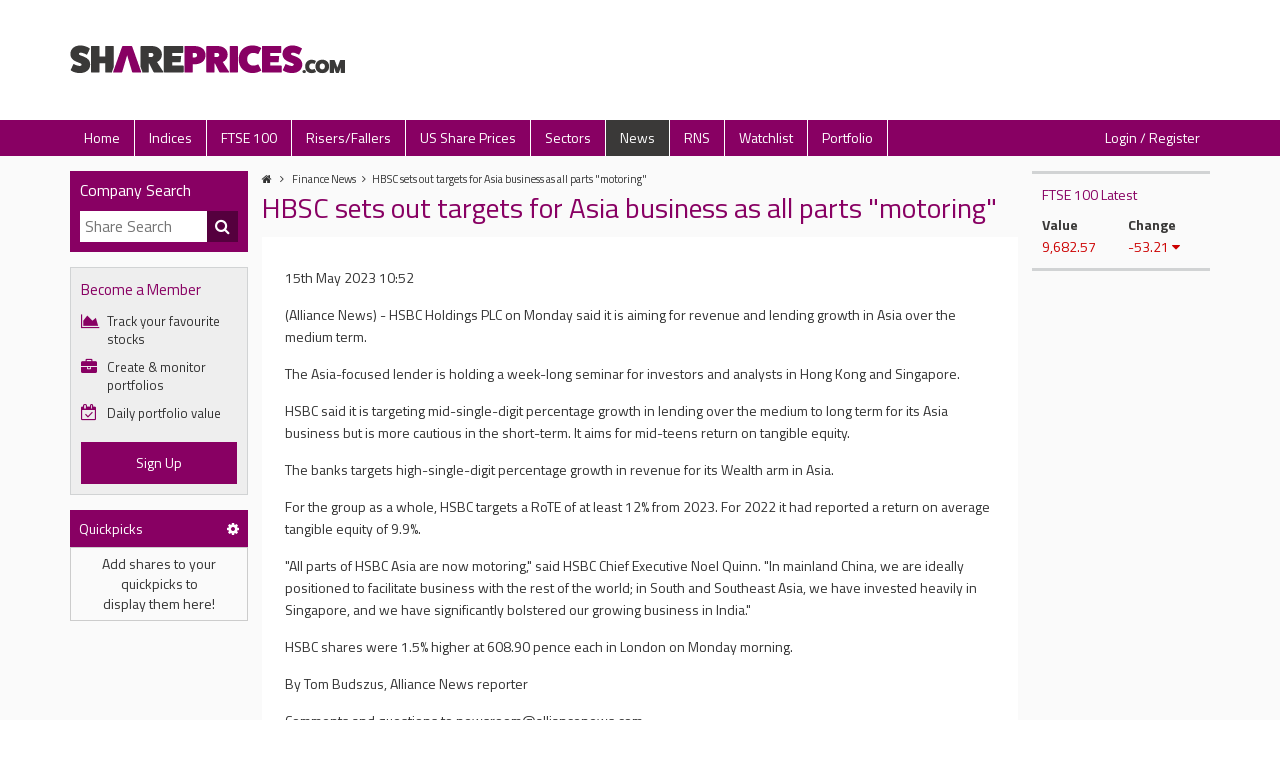

--- FILE ---
content_type: text/html; charset=UTF-8
request_url: https://shareprices.com/news/hbsc-sets-out-targets-for-asia-business-as-all-parts-motoring-9l3dflurmd9v25x/
body_size: 6217
content:
<!DOCTYPE html>
<html lang="en">
<head>
    <meta charset="UTF-8">
    <meta http-equiv="content-type" content="text/html; charset=UTF-8" />
    <meta name="viewport" content="width=device-width, initial-scale=1">
    <meta name="description" content="">
    
    <title>HBSC sets out targets for Asia business as all parts &amp;quot;motoring&amp;quot; | Finance News | shareprices.com</title>

    <link rel="stylesheet" href="https://shareprices.com/css/style.min.css?v=1.1.4" media="screen">
    <link rel="stylesheet" href="https://use.typekit.net/edc3orj.css">
    <link rel="stylesheet" type="text/css" href="https://cdn.datatables.net/2.2.2/css/dataTables.dataTables.min.css"> 
    <link rel="icon" href="https://shareprices.com/images/favicon.png">

    <!-- Google Tag Manager -->
	<script>(function(w,d,s,l,i){w[l]=w[l]||[];w[l].push({'gtm.start':
        new Date().getTime(),event:'gtm.js'});var f=d.getElementsByTagName(s)[0],
        j=d.createElement(s),dl=l!='dataLayer'?'&l='+l:'';j.async=true;j.src=
        'https://www.googletagmanager.com/gtm.js?id='+i+dl;f.parentNode.insertBefore(j,f);
        })(window,document,'script','dataLayer','GTM-WTM6ZFT');
    </script>
	<!-- End Google Tag Manager -->

    <script>"use strict";function _typeof(t){return(_typeof="function"==typeof Symbol&&"symbol"==typeof Symbol.iterator?function(t){return typeof t}:function(t){return t&&"function"==typeof Symbol&&t.constructor===Symbol&&t!==Symbol.prototype?"symbol":typeof t})(t)}!function(){var t=function(){var t,e,o=[],n=window,r=n;for(;r;){try{if(r.frames.__tcfapiLocator){t=r;break}}catch(t){}if(r===n.top)break;r=r.parent}t||(!function t(){var e=n.document,o=!!n.frames.__tcfapiLocator;if(!o)if(e.body){var r=e.createElement("iframe");r.style.cssText="display:none",r.name="__tcfapiLocator",e.body.appendChild(r)}else setTimeout(t,5);return!o}(),n.__tcfapi=function(){for(var t=arguments.length,n=new Array(t),r=0;r<t;r++)n[r]=arguments[r];if(!n.length)return o;"setGdprApplies"===n[0]?n.length>3&&2===parseInt(n[1],10)&&"boolean"==typeof n[3]&&(e=n[3],"function"==typeof n[2]&&n[2]("set",!0)):"ping"===n[0]?"function"==typeof n[2]&&n[2]({gdprApplies:e,cmpLoaded:!1,cmpStatus:"stub"}):o.push(n)},n.addEventListener("message",(function(t){var e="string"==typeof t.data,o={};if(e)try{o=JSON.parse(t.data)}catch(t){}else o=t.data;var n="object"===_typeof(o)&&null!==o?o.__tcfapiCall:null;n&&window.__tcfapi(n.command,n.version,(function(o,r){var a={__tcfapiReturn:{returnValue:o,success:r,callId:n.callId}};t&&t.source&&t.source.postMessage&&t.source.postMessage(e?JSON.stringify(a):a,"*")}),n.parameter)}),!1))};"undefined"!=typeof module?module.exports=t:t()}();</script>
    <script>
        window._sp_queue = [];
        window._sp_ = {
            config: {
            accountId: 2028,
                baseEndpoint: 'https://cdn.privacy-mgmt.com',
                gdpr: { },
                events: { 
                    onMessageReady: function() {
                        console.log('[event] onMessageReady', arguments);
                    },
                    onMessageReceiveData: function() {
                        console.log('[event] onMessageReceiveData', arguments);
                    },
                    onSPReady: function() {
                        console.log('[event] onSPReady', arguments);
                    },
                    onError: function() {
                        console.log('[event] onError', arguments);
                    },
                    onMessageChoiceSelect: function() {
                        console.log('[event] onMessageChoiceSelect', arguments);
                    },
                    onConsentReady: function(consentUUID, euconsent) {
                        console.log('[event] onConsentReady', arguments);
                    },
                    onPrivacyManagerAction: function() {
                        console.log('[event] onPrivacyManagerAction', arguments);
                    },
                    onPMCancel: function() {
                        console.log('[event] onPMCancel', arguments);
                    } 
                }
            }
        }
    </script>
    <script src='https://cdn.privacy-mgmt.com/unified/wrapperMessagingWithoutDetection.js' async></script>

    <!-- Matomo -->
    <script>
        var _paq = window._paq = window._paq || [];
        /* tracker methods like "setCustomDimension" should be called before "trackPageView" */
        _paq.push(['trackPageView']);
        _paq.push(['enableLinkTracking']);
        (function() {
            var u="https://analytics.revive.digital/";
            _paq.push(['setTrackerUrl', u+'matomo.php']);
            _paq.push(['setSiteId', '19']);
            var d=document, g=d.createElement('script'), s=d.getElementsByTagName('script')[0];
            g.async=true; g.src=u+'matomo.js'; s.parentNode.insertBefore(g,s);
        })();
    </script>
    <!-- End Matomo Code -->
</head>

<script src="https://cdn.tagdeliver.com/cipt/18158.js" async="async"></script>

<body><header class="header">
	<div class="container">
		<div class="row">
			<div class="header__logo">
				<a href="https://shareprices.com/" class="header__logo-link"><img src="https://shareprices.com/images/logo.svg" class="header__logo-image" alt="shareprices.com" /></a>
			</div>
			<div class="header__mobile-search">
				<i class="fa fa-search" aria-hidden="true"></i>
			</div>
			<div class="header__mobile-nav">
				<button class="hamburger hamburger--squeeze" type="button" aria-label="Expand Nav">
					<span class="hamburger-box">
						<span class="hamburger-inner"></span>
					</span>
				</button>
			</div>
			<div class="header__ad">

			</div>
		</div>
	</div>
</header>

<nav class="top-nav">
	<div class="container">
		<div class="row">
			<ul class="top-nav__nav">
				<li class="top-nav__nav-item"><a href="https://shareprices.com/" class="top-nav__nav-link ">Home</a></li>
				<li class="top-nav__nav-item"><a href="https://shareprices.com/indices/" class="top-nav__nav-link ">Indices</a></li>
				<li class="top-nav__nav-item"><a href="https://shareprices.com/ftse-100/" class="top-nav__nav-link ">FTSE 100</a></li>
				<li class="top-nav__nav-item"><a href="https://shareprices.com/risers-and-fallers/" class="top-nav__nav-link ">Risers/Fallers</a></li>
				<li class="top-nav__nav-item"><a href="https://shareprices.com/us/" class="top-nav__nav-link ">US Share Prices</a></li>
				<li class="top-nav__nav-item"><a href="https://shareprices.com/sectors/" class="top-nav__nav-link ">Sectors</a></li>
				<li class="top-nav__nav-item"><a href="https://shareprices.com/news/" class="top-nav__nav-link top-nav__nav-link--selected">News</a></li>
				<li class="top-nav__nav-item"><a href="https://shareprices.com/rns/" class="top-nav__nav-link ">RNS</a></li>
				<li class="top-nav__nav-item"><a href="https://shareprices.com/watchlist/" class="top-nav__nav-link ">Watchlist</a></li>
				<li class="top-nav__nav-item"><a href="https://shareprices.com/portfolio/" class="top-nav__nav-link ">Portfolio</a></li>

									<li class="top-nav__nav-item top-nav__nav-item--right">
						<a href="https://shareprices.com/login/" class="top-nav__nav-link ">Login / Register</a>
					</li>
							</ul>
		</div>
	</div>
</nav>


<div class="wrapper-3-col-wide">
	<div class="container">
		<div class="row">
			<div class="wrapper-3-col-wide__left">
            
<div class="left-search-box">
    <div class="left-search-box__close"><i class="fa fa-times" aria-hidden="true"></i> Close</div>
    <div class="left-search-box__title">Company Search</div>
    <form action="https://shareprices.com/search/" class="left-search-box__search-form" method="get">
        <input id="sp-search" type="text" name="search" placeholder="Share Search" class="left-search-box__search-input" autocomplete="off" onfocus="showDropdown(this.value, 'shareDropdown')" onblur = "hideDropdown('shareDropdown')" onkeyup="keyTimer(this.value, 'shareDropdown', 'sp-search', true)"/>
        <button type="submit" class="left-search-box__search-button" aria-label="Company Search Button"><i class="fa fa-search left-search-box__search-button-icon"></i></button>
        
        <div id="shareDropdown" class="sp-share-dropdown__search-results" style="display: none;">
        </div> 
    </form>
</div>

    <div class="left-upsell">
        <div class="left-upsell__title">Become a Member</div>
        <ul class="left-upsell__list">
            <li class="left-upsell__list-item"><i class="fa fa-area-chart left-upsell__icon" aria-hidden="true"></i> Track your favourite stocks</li>
            <li class="left-upsell__list-item"><i class="fa fa-briefcase left-upsell__icon" aria-hidden="true"></i> Create &amp; monitor portfolios</li>
            <li class="left-upsell__list-item"><i class="fa fa-calendar-check-o left-upsell__icon left-upsell__icon--daily" aria-hidden="true"></i> Daily portfolio value</li>
        </ul>
        <a href="https://shareprices.com/register/" class="left-upsell__button">Sign Up</a>
    </div>



<!-- quickpicks -->
<div>
    <table id="quickpicks_table" data-active="PCT" class="indices__table" style="margin-bottom:15px;">
        <thead>
            <tr class="table-title">
                <td>Quickpicks</td>
                <td><a href="javascript:void(0);" rel="nofollow" style="cursor:pointer; color:white" onclick="qpToggleSettings()" aria-label="Edit Quickpicks"><i class="fa fa-cog"></i></td>
            </tr>
            <tr class="qp_table_tr"  style="display:none;">
                <td data-background="VAL" style="cursor:pointer;text-align:center;" onclick="qpDisplay('VAL');"><strong>£</strong></td>
                <td data-background="PCT" style="cursor:pointer;text-align:center;background:#f4f4f4;" onclick="qpDisplay('PCT');"><strong>%</strong></td>
            </tr>
            <tr class="qp_table_tr"  style="display:none;">
                <th>Company</th>
                <th class="right" data-display="VAL"  style="display:none;">Chg</th>
                <th class="right" data-display="PCT" >Chg %</th>
            </tr>
        </thead>
                
        <tbody>
            <tr id="qp_message_row">
                <td class="center" id="qp_message" colspan="2">Add shares to your<br>quickpicks to<br>display them here!</td>
            </tr>
            
                    </tbody>
    </table>
</div>

			</div>
			<div class="wrapper-3-col-wide__center">
                <ul class="breadcrumb">
    <li class="breadcrumb__item">
        <a href="https://shareprices.com/" class="breadcrumb__item-link"><i class="fa fa-home" aria-hidden="true"></i></a>
        <i class="fa fa-angle-right" aria-hidden="true"></i>    </li>

    <li class="breadcrumb__item"><a class="breadcrumb__item-link" href="https://shareprices.com/news/">Finance News</a><i class="fa fa-angle-right" aria-hidden="true"></i></li><li class="breadcrumb__item"><a class="breadcrumb__item-link" href="https://shareprices.com/news/hbsc-sets-out-targets-for-asia-business-as-all-parts-motoring-9l3dflurmd9v25x/">HBSC sets out targets for Asia business as all parts &quot;motoring&quot;</a></li></ul>
                <h1 class="title__title">HBSC sets out targets for Asia business as all parts &quot;motoring&quot;</h1>

				<div class="news-article">
					<div class="news-article__content">
						<div class="row">
							<div class="news-article__content">
                                <p class="news-article__details-date">
                                    15th May 2023 10:52                                </p>

                                <p>(Alliance News) - HSBC Holdings PLC on Monday said it is aiming for revenue and lending growth in Asia over the medium term.</p><p>The Asia-focused lender is holding a week-long seminar for investors and analysts in Hong Kong and Singapore. </p><p>HSBC said it is targeting mid-single-digit percentage growth in lending over the medium to long term for its Asia business but is more cautious in the short-term. It aims for mid-teens return on tangible equity.</p><p>The banks targets high-single-digit percentage growth in revenue for its Wealth arm in Asia. </p><p>For the group as a whole, HSBC targets a RoTE of at least 12% from 2023. For 2022 it had reported a return on average tangible equity of 9.9%.</p><p>"All parts of HSBC Asia are now motoring," said HSBC Chief Executive Noel Quinn. "In mainland China, we are ideally positioned to facilitate business with the rest of the world; in South and Southeast Asia, we have invested heavily in Singapore, and we have significantly bolstered our growing business in India."</p><p>HSBC shares were 1.5% higher at 608.90 pence each in London on Monday morning.</p><p>By Tom Budszus, Alliance News reporter</p><p>Comments and questions to <a href="/cdn-cgi/l/email-protection" class="__cf_email__" data-cfemail="bdd3d8cacecfd2d2d0fddcd1d1d4dcd3ded8d3d8cace93ded2d0">[email&#160;protected]</a></p><p>Copyright 2023 Alliance News Ltd. All Rights Reserved.</p>
                                <hr /><p>Related Shares:</p><a href="https://shareprices.com/lse/hsba/news/" class="news-related-link">HSBC Holdings</a>
                            </div>
                        </div>
                    </div>
                </div>

            </div>

			<div class="wrapper-3-col-wide__right">
                
<div class="ftse-update down">
    <div class="ftse-update__title">FTSE 100 Latest</div>
    <div class="row">
        <div class="ftse-update__column">
            <strong>Value</strong>9,682.57        </div>
        <div class="ftse-update__column">
            <strong>Change</strong>-53.21            <i class="fa fa-caret-down" aria-hidden="true"></i>
        </div>
    </div>
</div>
    
<div class="right-ad">
    </div>			</div>
		</div>
	</div>
</div>


<footer class="footer">
    <div class="container">
        <ul class="footer__nav">
            <li class="footer__nav-item"><a href="https://shareprices.com/" class="footer__nav-link">Home</a></li>
            <li class="footer__nav-item"><a href="https://shareprices.com/search/" class="footer__nav-link">Search</a></li>
            <li class="footer__nav-item"><a href="https://shareprices.com/privacy/" class="footer__nav-link">Privacy Policy</a></li>
            <li class="footer__nav-item"><a href="https://shareprices.com/terms/" class="footer__nav-link">Terms &amp; Conditions</a></li>
            <li class="footer__nav-item"><a href="https://shareprices.com/contact/" class="footer__nav-link">Contact Us</a></li>
            <li class="footer__nav-item"><a href="https://shareprices.com/news" class="footer__nav-link">News</a></li>
            <li class="footer__nav-item"><a href="https://shareprices.com/investments/isa/" class="footer__nav-link">ISA</a></li>
            <li class="footer__nav-item"><a href="https://shareprices.com/investments/" class="footer__nav-link">Investments</a></li>
            <li class="footer__nav-item"><a href="https://shareprices.com/online-share-dealing/" class="footer__nav-link">Online Share Dealing</a></li>
        </ul>
        <div class="footer__disclaimer">
            <p class="footer__disclaimer-text">Copyright &copy; 2025 London South East Limited. All Rights Reserved. Share prices delayed by at least 15 minutes. While London South East do their best to maintain the high quality of the information displayed on this site, we cannot be held responsible for any loss due to incorrect information found here. This site does not provide investment advice, you should consult an Independent Financial Advisor that is authorised and regulated by the Financial Services Authority before making any investments.</p>
        </div>
    </div>
</footer>

 <script data-cfasync="false" src="/cdn-cgi/scripts/5c5dd728/cloudflare-static/email-decode.min.js"></script><script src="https://code.jquery.com/jquery-3.6.0.min.js" integrity="sha256-/xUj+3OJU5yExlq6GSYGSHk7tPXikynS7ogEvDej/m4=" crossorigin="anonymous"></script>
<script src="https://cdnjs.cloudflare.com/ajax/libs/highcharts/10.3.2/highstock.min.js"></script>
<script src="https://cdnjs.cloudflare.com/ajax/libs/highcharts/10.3.2/modules/no-data-to-display.min.js"></script>
<script src="https://cdn.datatables.net/2.2.2/js/dataTables.min.js" type="text/javascript" charset="utf8"></script>
<script src="https://cdn.datatables.net/plug-ins/2.2.2/sorting/natural.js" type="text/javascript" charset="utf8"></script>
<script src="https://cdnjs.cloudflare.com/ajax/libs/moment.js/2.24.0/moment.min.js" integrity="sha256-4iQZ6BVL4qNKlQ27TExEhBN1HFPvAvAMbFavKKosSWQ=" crossorigin="anonymous"></script>

<script src="https://shareprices.com/js/charts.js?v=1.0.0"></script>
<script src="https://shareprices.com/js/general.js?v=1.1.0"></script>

<script src="https://cdnjs.cloudflare.com/ajax/libs/moment.js/2.29.1/moment.min.js" integrity="sha512-qTXRIMyZIFb8iQcfjXWCO8+M5Tbc38Qi5WzdPOYZHIlZpzBHG3L3by84BBBOiRGiEb7KKtAOAs5qYdUiZiQNNQ==" crossorigin="anonymous" referrerpolicy="no-referrer"></script>
<script src="https://cdnjs.cloudflare.com/ajax/libs/moment-timezone/0.5.33/moment-timezone-with-data.min.js" integrity="sha512-rjmacQUGnwQ4OAAt3MoAmWDQIuswESNZwYcKC8nmdCIxAVkRC/Lk2ta2CWGgCZyS+FfBWPgaO01LvgwU/BX50Q==" crossorigin="anonymous" referrerpolicy="no-referrer"></script>
<script src="https://cdnjs.cloudflare.com/ajax/libs/magnific-popup.js/1.0.0/jquery.magnific-popup.min.js" integrity="sha512-+m6t3R87+6LdtYiCzRhC5+E0l4VQ9qIT1H9+t1wmHkMJvvUQNI5MKKb7b08WL4Kgp9K0IBgHDSLCRJk05cFUYg==" crossorigin="anonymous" referrerpolicy="no-referrer"></script>

<script>
    var SITE_URL = 'https://shareprices.com/';
    var SITE_NAME = 'shareprices.com';

    $('[data-chartType]').each(function() {
        if ($(this).is(':visible')) {
            initChart($(this));
        }
    });
</script>

<!-- Required for v2 recaptcha check -->
<script src="https://www.google.com/recaptcha/api.js"></script>
<!-- Required for v2 recaptcha check -->
<script src="https://www.google.com/recaptcha/api.js?render=6Leg0EseAAAAAMqkenq-QKSmI2MSP9XcA00q3fQL"></script>
<script type="text/javascript">
	$(function() {
		$('form').on('submit', onFormSubmitV3);
	});


	/**
	* Returns widgetId from a given element id
	* @param {string} elementId 
	* @return {number} i
	*/
	function getWidgetId(elementId) {
		const recaptchaBoxes = document.querySelectorAll('.g-recaptcha');
		const targetBox = document.querySelector('#' + elementId);
		for (let i = 0; i < recaptchaBoxes.length; i++) {
			if (recaptchaBoxes[i].id === targetBox.id) {
			return i;
			}
		}
	}

	function onFormSubmitV2(token)
	{	
		$('.g-recaptcha-response').each(
			function() {
				if($(this).val() == token)
				{
					var $recapchaForm = $(this).parents('form:first');
					
					$recapchaForm.off('submit');
					
					$recapchaForm.submit();
				}
			}
		);
	}

	function onFormSubmitV3(e)
	{		
		e.preventDefault();

		var recapchaFormName = $(e.currentTarget).data('form-name');

		if(recapchaFormName == undefined || recapchaFormName.length == 0)
		{
			recapchaFormName = 'Unnamed_Form';
		}

		grecaptcha.ready(function() {
			grecaptcha.execute('6Leg0EseAAAAAMqkenq-QKSmI2MSP9XcA00q3fQL', {action: recapchaFormName}).then(function(token) {

				if($(e.currentTarget).find('.recapchav2').length > 0)
				{
					var widgetID = $('.g-recaptcha').index($(e.currentTarget).find('.g-recaptcha'));

					grecaptcha.execute(widgetID);
				}
				else
				{
					$(e.currentTarget).off('submit');
					$(e.currentTarget).submit();
				}
			});
		});
	}
</script>

<script defer src="https://static.cloudflareinsights.com/beacon.min.js/vcd15cbe7772f49c399c6a5babf22c1241717689176015" integrity="sha512-ZpsOmlRQV6y907TI0dKBHq9Md29nnaEIPlkf84rnaERnq6zvWvPUqr2ft8M1aS28oN72PdrCzSjY4U6VaAw1EQ==" data-cf-beacon='{"version":"2024.11.0","token":"cb9f039736c645f6a1e0b6bcb130f11e","r":1,"server_timing":{"name":{"cfCacheStatus":true,"cfEdge":true,"cfExtPri":true,"cfL4":true,"cfOrigin":true,"cfSpeedBrain":true},"location_startswith":null}}' crossorigin="anonymous"></script>
</body>

</html>

--- FILE ---
content_type: text/html; charset=utf-8
request_url: https://www.google.com/recaptcha/api2/anchor?ar=1&k=6Leg0EseAAAAAMqkenq-QKSmI2MSP9XcA00q3fQL&co=aHR0cHM6Ly9zaGFyZXByaWNlcy5jb206NDQz&hl=en&v=naPR4A6FAh-yZLuCX253WaZq&size=invisible&anchor-ms=20000&execute-ms=15000&cb=o3mc0ow1k2n
body_size: 45161
content:
<!DOCTYPE HTML><html dir="ltr" lang="en"><head><meta http-equiv="Content-Type" content="text/html; charset=UTF-8">
<meta http-equiv="X-UA-Compatible" content="IE=edge">
<title>reCAPTCHA</title>
<style type="text/css">
/* cyrillic-ext */
@font-face {
  font-family: 'Roboto';
  font-style: normal;
  font-weight: 400;
  src: url(//fonts.gstatic.com/s/roboto/v18/KFOmCnqEu92Fr1Mu72xKKTU1Kvnz.woff2) format('woff2');
  unicode-range: U+0460-052F, U+1C80-1C8A, U+20B4, U+2DE0-2DFF, U+A640-A69F, U+FE2E-FE2F;
}
/* cyrillic */
@font-face {
  font-family: 'Roboto';
  font-style: normal;
  font-weight: 400;
  src: url(//fonts.gstatic.com/s/roboto/v18/KFOmCnqEu92Fr1Mu5mxKKTU1Kvnz.woff2) format('woff2');
  unicode-range: U+0301, U+0400-045F, U+0490-0491, U+04B0-04B1, U+2116;
}
/* greek-ext */
@font-face {
  font-family: 'Roboto';
  font-style: normal;
  font-weight: 400;
  src: url(//fonts.gstatic.com/s/roboto/v18/KFOmCnqEu92Fr1Mu7mxKKTU1Kvnz.woff2) format('woff2');
  unicode-range: U+1F00-1FFF;
}
/* greek */
@font-face {
  font-family: 'Roboto';
  font-style: normal;
  font-weight: 400;
  src: url(//fonts.gstatic.com/s/roboto/v18/KFOmCnqEu92Fr1Mu4WxKKTU1Kvnz.woff2) format('woff2');
  unicode-range: U+0370-0377, U+037A-037F, U+0384-038A, U+038C, U+038E-03A1, U+03A3-03FF;
}
/* vietnamese */
@font-face {
  font-family: 'Roboto';
  font-style: normal;
  font-weight: 400;
  src: url(//fonts.gstatic.com/s/roboto/v18/KFOmCnqEu92Fr1Mu7WxKKTU1Kvnz.woff2) format('woff2');
  unicode-range: U+0102-0103, U+0110-0111, U+0128-0129, U+0168-0169, U+01A0-01A1, U+01AF-01B0, U+0300-0301, U+0303-0304, U+0308-0309, U+0323, U+0329, U+1EA0-1EF9, U+20AB;
}
/* latin-ext */
@font-face {
  font-family: 'Roboto';
  font-style: normal;
  font-weight: 400;
  src: url(//fonts.gstatic.com/s/roboto/v18/KFOmCnqEu92Fr1Mu7GxKKTU1Kvnz.woff2) format('woff2');
  unicode-range: U+0100-02BA, U+02BD-02C5, U+02C7-02CC, U+02CE-02D7, U+02DD-02FF, U+0304, U+0308, U+0329, U+1D00-1DBF, U+1E00-1E9F, U+1EF2-1EFF, U+2020, U+20A0-20AB, U+20AD-20C0, U+2113, U+2C60-2C7F, U+A720-A7FF;
}
/* latin */
@font-face {
  font-family: 'Roboto';
  font-style: normal;
  font-weight: 400;
  src: url(//fonts.gstatic.com/s/roboto/v18/KFOmCnqEu92Fr1Mu4mxKKTU1Kg.woff2) format('woff2');
  unicode-range: U+0000-00FF, U+0131, U+0152-0153, U+02BB-02BC, U+02C6, U+02DA, U+02DC, U+0304, U+0308, U+0329, U+2000-206F, U+20AC, U+2122, U+2191, U+2193, U+2212, U+2215, U+FEFF, U+FFFD;
}
/* cyrillic-ext */
@font-face {
  font-family: 'Roboto';
  font-style: normal;
  font-weight: 500;
  src: url(//fonts.gstatic.com/s/roboto/v18/KFOlCnqEu92Fr1MmEU9fCRc4AMP6lbBP.woff2) format('woff2');
  unicode-range: U+0460-052F, U+1C80-1C8A, U+20B4, U+2DE0-2DFF, U+A640-A69F, U+FE2E-FE2F;
}
/* cyrillic */
@font-face {
  font-family: 'Roboto';
  font-style: normal;
  font-weight: 500;
  src: url(//fonts.gstatic.com/s/roboto/v18/KFOlCnqEu92Fr1MmEU9fABc4AMP6lbBP.woff2) format('woff2');
  unicode-range: U+0301, U+0400-045F, U+0490-0491, U+04B0-04B1, U+2116;
}
/* greek-ext */
@font-face {
  font-family: 'Roboto';
  font-style: normal;
  font-weight: 500;
  src: url(//fonts.gstatic.com/s/roboto/v18/KFOlCnqEu92Fr1MmEU9fCBc4AMP6lbBP.woff2) format('woff2');
  unicode-range: U+1F00-1FFF;
}
/* greek */
@font-face {
  font-family: 'Roboto';
  font-style: normal;
  font-weight: 500;
  src: url(//fonts.gstatic.com/s/roboto/v18/KFOlCnqEu92Fr1MmEU9fBxc4AMP6lbBP.woff2) format('woff2');
  unicode-range: U+0370-0377, U+037A-037F, U+0384-038A, U+038C, U+038E-03A1, U+03A3-03FF;
}
/* vietnamese */
@font-face {
  font-family: 'Roboto';
  font-style: normal;
  font-weight: 500;
  src: url(//fonts.gstatic.com/s/roboto/v18/KFOlCnqEu92Fr1MmEU9fCxc4AMP6lbBP.woff2) format('woff2');
  unicode-range: U+0102-0103, U+0110-0111, U+0128-0129, U+0168-0169, U+01A0-01A1, U+01AF-01B0, U+0300-0301, U+0303-0304, U+0308-0309, U+0323, U+0329, U+1EA0-1EF9, U+20AB;
}
/* latin-ext */
@font-face {
  font-family: 'Roboto';
  font-style: normal;
  font-weight: 500;
  src: url(//fonts.gstatic.com/s/roboto/v18/KFOlCnqEu92Fr1MmEU9fChc4AMP6lbBP.woff2) format('woff2');
  unicode-range: U+0100-02BA, U+02BD-02C5, U+02C7-02CC, U+02CE-02D7, U+02DD-02FF, U+0304, U+0308, U+0329, U+1D00-1DBF, U+1E00-1E9F, U+1EF2-1EFF, U+2020, U+20A0-20AB, U+20AD-20C0, U+2113, U+2C60-2C7F, U+A720-A7FF;
}
/* latin */
@font-face {
  font-family: 'Roboto';
  font-style: normal;
  font-weight: 500;
  src: url(//fonts.gstatic.com/s/roboto/v18/KFOlCnqEu92Fr1MmEU9fBBc4AMP6lQ.woff2) format('woff2');
  unicode-range: U+0000-00FF, U+0131, U+0152-0153, U+02BB-02BC, U+02C6, U+02DA, U+02DC, U+0304, U+0308, U+0329, U+2000-206F, U+20AC, U+2122, U+2191, U+2193, U+2212, U+2215, U+FEFF, U+FFFD;
}
/* cyrillic-ext */
@font-face {
  font-family: 'Roboto';
  font-style: normal;
  font-weight: 900;
  src: url(//fonts.gstatic.com/s/roboto/v18/KFOlCnqEu92Fr1MmYUtfCRc4AMP6lbBP.woff2) format('woff2');
  unicode-range: U+0460-052F, U+1C80-1C8A, U+20B4, U+2DE0-2DFF, U+A640-A69F, U+FE2E-FE2F;
}
/* cyrillic */
@font-face {
  font-family: 'Roboto';
  font-style: normal;
  font-weight: 900;
  src: url(//fonts.gstatic.com/s/roboto/v18/KFOlCnqEu92Fr1MmYUtfABc4AMP6lbBP.woff2) format('woff2');
  unicode-range: U+0301, U+0400-045F, U+0490-0491, U+04B0-04B1, U+2116;
}
/* greek-ext */
@font-face {
  font-family: 'Roboto';
  font-style: normal;
  font-weight: 900;
  src: url(//fonts.gstatic.com/s/roboto/v18/KFOlCnqEu92Fr1MmYUtfCBc4AMP6lbBP.woff2) format('woff2');
  unicode-range: U+1F00-1FFF;
}
/* greek */
@font-face {
  font-family: 'Roboto';
  font-style: normal;
  font-weight: 900;
  src: url(//fonts.gstatic.com/s/roboto/v18/KFOlCnqEu92Fr1MmYUtfBxc4AMP6lbBP.woff2) format('woff2');
  unicode-range: U+0370-0377, U+037A-037F, U+0384-038A, U+038C, U+038E-03A1, U+03A3-03FF;
}
/* vietnamese */
@font-face {
  font-family: 'Roboto';
  font-style: normal;
  font-weight: 900;
  src: url(//fonts.gstatic.com/s/roboto/v18/KFOlCnqEu92Fr1MmYUtfCxc4AMP6lbBP.woff2) format('woff2');
  unicode-range: U+0102-0103, U+0110-0111, U+0128-0129, U+0168-0169, U+01A0-01A1, U+01AF-01B0, U+0300-0301, U+0303-0304, U+0308-0309, U+0323, U+0329, U+1EA0-1EF9, U+20AB;
}
/* latin-ext */
@font-face {
  font-family: 'Roboto';
  font-style: normal;
  font-weight: 900;
  src: url(//fonts.gstatic.com/s/roboto/v18/KFOlCnqEu92Fr1MmYUtfChc4AMP6lbBP.woff2) format('woff2');
  unicode-range: U+0100-02BA, U+02BD-02C5, U+02C7-02CC, U+02CE-02D7, U+02DD-02FF, U+0304, U+0308, U+0329, U+1D00-1DBF, U+1E00-1E9F, U+1EF2-1EFF, U+2020, U+20A0-20AB, U+20AD-20C0, U+2113, U+2C60-2C7F, U+A720-A7FF;
}
/* latin */
@font-face {
  font-family: 'Roboto';
  font-style: normal;
  font-weight: 900;
  src: url(//fonts.gstatic.com/s/roboto/v18/KFOlCnqEu92Fr1MmYUtfBBc4AMP6lQ.woff2) format('woff2');
  unicode-range: U+0000-00FF, U+0131, U+0152-0153, U+02BB-02BC, U+02C6, U+02DA, U+02DC, U+0304, U+0308, U+0329, U+2000-206F, U+20AC, U+2122, U+2191, U+2193, U+2212, U+2215, U+FEFF, U+FFFD;
}

</style>
<link rel="stylesheet" type="text/css" href="https://www.gstatic.com/recaptcha/releases/naPR4A6FAh-yZLuCX253WaZq/styles__ltr.css">
<script nonce="SZMYmvlXJovk3aCvwW1r9Q" type="text/javascript">window['__recaptcha_api'] = 'https://www.google.com/recaptcha/api2/';</script>
<script type="text/javascript" src="https://www.gstatic.com/recaptcha/releases/naPR4A6FAh-yZLuCX253WaZq/recaptcha__en.js" nonce="SZMYmvlXJovk3aCvwW1r9Q">
      
    </script></head>
<body><div id="rc-anchor-alert" class="rc-anchor-alert"></div>
<input type="hidden" id="recaptcha-token" value="[base64]">
<script type="text/javascript" nonce="SZMYmvlXJovk3aCvwW1r9Q">
      recaptcha.anchor.Main.init("[\x22ainput\x22,[\x22bgdata\x22,\x22\x22,\[base64]/cFtiKytdPWs6KGs8MjA0OD9wW2IrK109az4+NnwxOTI6KChrJjY0NTEyKT09NTUyOTYmJnIrMTxXLmxlbmd0aCYmKFcuY2hhckNvZGVBdChyKzEpJjY0NTEyKT09NTYzMjA/[base64]/[base64]/[base64]/[base64]/[base64]/[base64]/[base64]/[base64]/[base64]/[base64]/[base64]/[base64]/[base64]/[base64]\x22,\[base64]\\u003d\\u003d\x22,\[base64]/DqirCvsOpwrZCw6XCrVwew5TDsSMhcMKDfWLDuWbDqz3DmjXClcK6w7kqQ8K1acOXA8K1M8O5wpXCksKbw6lEw4h1w7x2Tm3DvnzDhsKHa8OMw5kEw7fDt07Dg8O6KHE5N8OgK8K8B0bCsMOPDjofOsOxwqROHHDDgklHwqAKa8K+BU43w4/[base64]/Dvh/[base64]/EnzDrXNvw69FdkfCiQTDjcOmVFZYS8KHD8KUwo/Dqnp/[base64]/DscKaf8K6wqhlw7XCmjsGwo8yw5DCpcKoGklMQT8owpbDnyfDpEbCnlvDvsOqK8KhwrPDoAnDqMKybT7DsipWw6Y3e8KSwrHCjsOlU8Ozwq/[base64]/DqQtoe3gfw4hTY8K7w6pzeAHDlsOfRcKte8O1BMK7ck9YTijDk3HDisO1VMKPe8Oaw4XCmjrCr8KOXTA6JnDCrcKbLCA8MHQ2FcKSw5jDqzDCvCHDtAsywpV8wrTDgQPDlhZCfcOuw4/DvlnDm8KFMz3CviRvwqvDmMOswop9wogLW8O+woHDi8OxPWcNZizDjDAWwpIswqtVA8KLw4rDqcOPw7Urw7ggRiUlUVrCocKyITjDr8OhWsOYcRfCgMK3w6LCrsOMOcOhwr0ZCyJPwrHDrMOOYQ7Cp8Ocw6bDkMOrwohPbMK/ent2FmRvUcOIeMKyNMONByTDthfCvcO9wr5eQ33ClMODw43Dl2UCW8O9w6RWw4J6wq4swrnDlSYTXxrCjXrDi8ObHMO6w5hvw5fDg8OOwoHCjMOYHmQ3YUvDmgV/wpPDlXIgP8OVRsKcw4nDo8Kiwr/DkcKQw6Q8c8O2w6HCtcKoDMOnw6Bcd8K+w7/ClsOOUMKlMQ7CkBXDucOuw5RiX0IoJsK9w5zCocOHwrVQw7lkw7Irwq4mwqgXw48IXMK4Cn00wqrCg8Oywq/[base64]/CuAnCscKGNMOzWcKMwrPDr3vDhSB5wrjCp8O7w6IHwopMw7nCgMOCRjjDrnMLAXbCvB3CkC7CnhdwDDfCmsKnMDNWwoTCo0PDjMOsKcKaOlJfS8OqVMKSw7jCnn/Cp8KPPsOJw5HCn8K5w412LHDCvsKJw5R1w7/Dq8OyPcKlX8K4wr3DlMOowpMYaMOMbMKVX8OiwooEwo8naxtwRxLDlMKlM2/CvcOXw5Y6wrLDocOuEnHCunJ9wqTDt10XGnUrA8KOUcKdRk1Cw5rDqWF+w4XCjjJ6JcKSdCjDq8OlwoY/woRVwo0bw5TCucKDwr/Di0DCg0JNw7FwCMOvE2vDscONAsOxESbCnB4Qw53Ck2DCv8ORw4/CjH0YNCbCscKWw4BFNsKrwrFbwq/[base64]/CrhHDrRxzCcKDGcKBwo3DtWXChiRwKwfDgAA9wr9rw7ltw4bCtnTCnsOtAj/ChsKKwoAeQMKEwqjDukrCjcK0wrUtw6RGW8KYC8O3E8KWVcK/[base64]/DucKMRsKMPcO6cD/CuMO/w4vCvsK+wrBswqxGbwTCq2fDr0x0w5bDnmF4dDbDu0U+YScbwpXDiMOqw6Qqw7XCi8OTIsOmNMKGJ8KGNUZtwr7DvBbDgDPDlwTCrlvCoMK8IcKSR38nCxVNLMO/w7RBw5NiB8KnwrLCqXMiADM5w7HCkxEtcivDrGoow7TDnjc7HsKaTMKzwp7DoXpKwoU0w67CnMKpw53CgjcKwrFew697w4bDohtbw5wqNzlSwpwwEsOVw4jDmkIPw4d4JcORwq3Cv8OxwoPCl01QbSklOATDnMK9RB/DmhN7c8OeFcOCw48cw7PDicKnJmc/[base64]/CwXDqggKWhnCgsO7YsKvw58Ww5nDj8Obw5zCl8KsOMOIwqVXw6zCkDLCrsOGwq/DlMKbw6hPwqZEelVxw6p2NMOLS8Oawp93wo3CucOuw5RmIynCgsKJwpbCsh/CocK8R8OVw7XDrcKqw4rDmcKJw6/DgSwTCEYlGsO2bjHCuAPCulUycHUTcMKFw7fDvsK3IMKww5sXI8ODBcKFwpgVwpADTMKNw4UCwqLCv1QEc1Y2wprCn1bDl8KkZnbCicKIwpkJworCjy/DhQYZw6ZWH8ORwpR8wogQAkTCvMKCw5chwpjDogfChSlrNmfDuMO9cwUwwow5wpwpZwDDuk7DlMOTwr5/w7zDp0Bgw4k0wrweGkfCgsOZw4IOwp9Lwrlqw7QSw5pswo0yVC0DwqbCtgXDhsKjwpnDkUolPcKJw63DgcO7IVRLGxjDkMKMRi7DvsO1ScO2wqHDvkAmBsK6wph+K8OOw6J1FcKmIsKdYk1ywpLDj8O5w7TCvV0wwr12wp/[base64]/ChGfDokDCj8KIMyrDsFIaUsO4w7cKFcOpZsOzw5kyw6HDikPDuDMVw4bCh8OSw6QjeMKMZDw0C8KREFjChGHDiMKYcXwYRMK7GwpbwpIQe03DpnkoHEjCrMO0wrIMYWLCg3TClG7DgSYgw4tww5fDg8OdwoXCn8KHw4bDlG/Cr8KhK07CisOsCcK6wogpP8K8d8O+w6U3w7VhAQrDiS7DrEgPVcKhPHXCiCrDryoaWQgtw4siw4lQwps8w5LDuU3DtMKLw6crUsKoPmTCplAOwofDrMOxRSF3NcOkBcOkZnPCsMKpBzBJw70iIcOGQcK0J1hDGMO+w63DpgNuwpI7wonDkSXChR3Cmicxa2jCo8OXwr/Cq8K3MkTCmsOXFQIxQlkcw4/Dm8Koe8OyECrCisK3RgFGBxQpw69KacKOwoDDgsOGw5pjAsOmBFEGwp/CtyVEKMK6wq3CgGQQTjM/w6bDh8OEIMOkw7XCoFZkGsKAQgzDo0zCiUsEw6wyMMO3Q8Kqw6DCvjzCnWopEMKzwox/ccOzw4jCp8KSwqxJKHoHworCpMKVaAYuW2HCvhoZM8OJf8KEP1pTw6TDpgjDucK5UcKxWsKiMMOQS8KKMMK3wr1IwpRYIRnDqwoaN0TDqSXDuBYywo8tLTFsQSAXNgjDrMKla8OQH8Kiw5/DsTjCkyjDqsKawojDuHRsw6DCrcOhw5AiA8KRSsOqwrXCoznCsSDDhi0mW8KzYnPDnRI1N8KRw7ZYw5ZCfsK4Qggkw4jCuzZpfSwaw5zCjMKzPizDjMOzwrrDicOkw68QHkRBworCv8Kiw7N1DcKqw5DDicK0J8K/w7LClcK0wo/CmFcWEsKewpx5w5ZBJMK7wqvCssKkFibCucOnUx/CgMKBRh7DlMKhwqHDs13CpwLCosOiw55dw5/ChsKpdE3Dlm/[base64]/CsQEmLsOjU2ZhJsKQw6VuWzY/wpnDgTvCjjtpw57DllLDrlbCvhBAw5Yzw7/Dtll5dVDDkGzDgsKSw4t4wqBORsKQwpfDu3nDnMKOwppFw7PClcOVwrDCnSPDq8KOw7EDFsOpbCjDs8Oaw4d5ZHB9w51bfMOewprCgF7DscOKw5HCugbCusK+W1HDtUnDoQ/DqEloesOKb8KXPcOXScKZwoE3V8OyFxJmwr5MYMKlwoXDjEoJJUVub3g9w5LDp8KSw7ItbsO6PwkNVh15IsKFIltsBT9EE1RRwoooTMO2w6pywrzCtcOXwodZazxQYsKPw5lYwrfDtMOsZsKiTcO9w7LCkcK/PHwnwprCvMK/BMKaasO7wpbCp8OHw5hBdWgiXsORQQlaZFsxw4vCjcK3MmlwV1kSJ8O+wrdGw6U6w6htwo0Jw5bCmkgZIMONw5gjW8OawpXDgBQ6w4XDjijCssKCchrCtcOqS2lEw69qw7FKw4pZB8KLVMORHnTCosOJEMKgXwM9dsOAwrdzw6xeNMOERUo3w5/Cv0ErVsKJFwjDkmLCpMOew5XCmyhrWsK3J8KTJw/CncOsMBfCvMOFV2nCgcKLX0LDiMKeLjTCrRPDnzXCqQrCjFrDrDEkw6TCvMOnacOhw7o5wpJowpjCucOTHHtSNBtZwprDksOaw7gHwq7Cl0XCnVsFDFnCiMK7egHCvcK5XUXDucK1WlTDkxbDjsOGMw/CvCvDjMKFwqdecsO+BnB7w5dpwpbCn8KXw7N3CSwGw7HCpMKmBMOMw5DDscOSw7o9wpw2NgZpGQLDjMKGV3rDjcO/[base64]/DqhPDtsKSwqEOES1VJQA6wprCqsKJScOtWsKvGzHCgifDt8K5w6cSwo0JD8O0dgZvw7jDlsK0Q2tkaCPClsKlN3nDn1cRYMO/B8K1fxgowqHDjsOBw6jDphwqYcOTw5TCqsK5w6crw7Jkw755wqXDgcOkS8O+fsOBw5QLwpwQBsKoEUQFw7rClBUWw5/CgRIVw6zCl1DDgAohwqvCscKiwqFTBHDDscOEwrpcLMKCdsO7wpIPDcKZEEgZZy/DisKdRMO+PMOcHTZyDcOPM8KqQm1AGD3DqsKuw7hCXMOLbmYYVkJww7/CscOPRWvCjAvDhnLDrwvClMOywoIWIMKKwq/CkSTDgMKzdyHCoFpeXVNWF8KJe8KkSTrDqzJuw7sEOAvDpMKww5/ClsOiOlwlw5nDqhJoZgHCncKRw6/[base64]/DugBMwpASwrkTOVk1woLDicOUasOfQMKAeMKSbmI+wrt+w5zDvFHDiWPCkUUlO8Kzw7B2TcOhwoVrwobDoUnDpCclwpHDmsKsw77CrMOSA8OtwrTDisKzwphzZsOyVBl3w6vCtcOGwr/CplkiKhkNN8KZKT3CjcKgZAPDisKrw4nDnsKsw57CocO5FMOqwrzDlMO4a8KrcsKlwqEuLHzCj2NNasKFwqTDosKtRsOIfcOew7x6KGHCplLDshBGPCtJbChdOkAXwo0Ww6dOwo/CgcK8I8Kxw5rDuXhOMmg5c8ONa2bDgcK3w7LDtsKSM3/[base64]/ClFXDsmogacKWC8OuwqM1wp7ClsO/w5zCgMOXw6cwHcOkwpV0acKmw43Clh/CucOQwrnDgXYXw5LDnn3CiTrDmMOySSTDrHBtw67ChCsvw4DDusKfw5/DmDfChsOVw4hbwpHDllfCpcOlLiEkw73DoDLDo8K0UcOWfMONFQzCu01BS8KWMMOFIQjDuMOuw5x3IlrDg180ZcKRw6nDosK/N8OmNcOAK8K+w6fCh2zDpx7Dk8K2asKBwqpawp3DuTJQbkLDj03CuXZ/DFREwpLDtQHCqsK7BWTClsK5XcOGd8KcUzjCjcKswoLCqsKwKwPDl2rDjFlJw4jCv8KHwoHCuMO7wrgvWlnCocKUwo5fD8OIw5nDowXDisOMwrrDoRV4Y8Orw5IlIcKJwqbCiFZPEl/DgUAbw5PDvsKPwo8yeB7DiVNew6nDoHslfB3CpU1KEMO0wqNdUsOBKREuw7fCpMKXwqDDs8Ouw57CuFLDpsOPwrHCsXHDksO9w7TCucKVw6lSKCfCm8Ksw4XDqcKaOxE5L1bDvcO7w5AUXcOiUsO+w5ZvJMK6w6M6w4XCgMOHwonCnMKawqnCuyDCkC/CtXbDusOUa8KTcMOAfMOdwq3DvcO4c3DCpFg0w6EewrlGw7LCgcKWw7p/[base64]/Q3LDisO1wrTCgMOswqPDrsKPdsKXDR3CjcOOF8Klwq9lQETDj8KzwqV/RMOqwp/ChEBUZsOwRcOjwp3CrMOOTDnCvcKYQcK9w7/Ci1fCux3DlsKNCCY7w7jDrcO/aDM1w55qwq0+D8OFwqJ4BMKOwoTDqyrCrRQxOcK1w6fCoQtTw6TCrAM0w5Rtw4Ruw7A5IF3CjBPCl2zChsORIcOmTMK6w6fCrMOywo9vwqvCssKhD8O4wptXwoJhEhc7LEcKwpfCiMOfJyHDk8ObcsKEVcOfWV/CgMKywpTDoUZvfjvDsMOJb8O4wqF7cTTDnRk9wr3DuWvCjkHDp8KJbcOScgHDkB/Clk7Du8Ojw7jDssKUwpDDt3ouwqLDncOGJsKfw7UKAMKjbcOow7slHMOOwrxsesKSwq/CvjkQIgfCrMOpMj5yw69xw77CosK4bcOIwpYEw7TCu8KOVHELMcOEA8K9wr/DqkfChMOVwrfCnsKqJcO4wp7DuMKzFiXCgcKiCsKJwq8pDjUtAsOOw7RWfcOow4nClx3DlsOUYi/DllTDgsKxD8Kww5bDqsKsw5c8w6EZw4sIw5AUwofDq21SwrXDrsOeciFzw4IqwqVAw6cyw5EpXsK4wrTCkTRFPsKtA8OWwovDq8KoPivCgWrCg8OINsOaZX/DvsOAw43CqMOSQiXDl10nw6cUw4HDiAZJw4kfVArDuMKBAMOfwpvCijgdwq0tIzLCoAPCkjYvIMOVFhjDkRnDimjDlsKge8Ktf17Dp8ONCiAuWsKqdArCiMKIVcOCR8OkwrFKSlzDlsKeGMO0AMK9wrHDtsKWwqjDs23Cg0QcPcOxeHnDk8KKwpYgwp/Ch8KlwqHChi4Aw780wr7CpGrDiCNzNwRDU8O2w63DksOwJcK2OcKrYMOXMSleRDJRLcKLwr9Tfi7DisKwwobCtWsHw5TCrE5QG8KpRDbDqcKAwpLDtcOqB1w+K8K/LmLCmSclw6DCosKDNsKNw53DrgHCsRnDoGnDmSzCnsOUw4bDkcKww6kWwqbDr2/Dh8KrAB0hw585wp/DnMO1wq3CgcOFwqpmwpzCrcKNAmTChkvDjXtDF8OVfMOUCGNgKi3Dm1kgw5gzwqrDhBYNwokCw6VPLCjDmsO1wqjDosOIccOCEMOxfkLDtVvCmFLCu8K+AGDCkcK6LC4awrnChDfCjcO0wr/DkhLCrAkLwpd0F8OvVVE6wqQsBCTCgMKEw5dtw4kSTS/Ds3pfwpM2w4bCtGjDu8O1w59oMlrDi2TCvMKEIMK4w6Zqw4UGN8OLw5HDlUnCoTbCtMOPIMOuFmjDhjUDDMO0OyEww4fCjMO/egPDmcONw55mYAPDr8K/w5DDpsO0w5h8GkrDlSfDgsKsMB1EEMO1McKRw6bCjcOrP3siw5IHw63CisOvUMKuUMKFwoYmcCPDm3kzT8KZw5Ryw4HDs8O2RsKGwrjCsRJnBTnDmcKHw7/DqhjDi8O4OMOdE8O7aw/DhMOXwp/Dj8OmwpTDg8KnDijCsjliw4h3SMK3PsK5Qg3Ch3cEcxMiworCu3EefRxpUMKuI8Kyw7sKw4M1PcK0IizCjBnDkMK6ElbDgE46AsKZw4bDsFTCpMKvwrl7RgLDlcO1wqrDoXYQw5TDjEDDgMOKw5rCmjbDum/[base64]/wo/ClGdWCcO1w6/DokNlw790A8O6dk3CoErDhcOSw7RVw5HCrMKEwqvDosKPal/Ck8KjwpQEbcOnw7zDmWMLw4cXLgc5wpFcw4fDtMO1aAojw4h0w4XDjMKaGsKZw799w487JsKUwqU5woHDpzdnCxBDwqY/w7/DmMK3wr7CsGwpw7V0w4XDrljDo8OJwrwVTMOSGBjCo0cyX33DiMOtJsKzw69hT2jCiTAxWMOawqzCvcKFw7TDtcKvwqLCqMOQKx/CpsKqa8K/w7XCgjpuUsOuwoDClcO4wrzCpFbDkMOOLylRVsOFGsKlFA5oZ8KmBgfCj8OhIloaw7kjR1FAwq3CrMOkw6fCvcOpbzBtwrwmw7IXwoDDhAkFwo8cw73CgsO3RMKPw7DCt0TCv8KFLxwwVsKiw73CoVo3SSDDun/DnwJiwpbDo8ObSgLDvBQWNMOswqrDlG/CgMO5wqNkw7hmCG8GHlNPw7zCusKPwophEDzDrwbDoMOLw4bDiiHDkMOMJTzDocK/PcKfacKOwr/CnybClMK7w7jCmS3Dq8OQw4nDtsO2w65NwqQ6V8OFRDPCicK6wp7Ci0DDoMOEw6bDnBYSJMO4w7XDkhXCsnHCisK1UhjDjDLCq8O6G1vCo1wyf8KYwq/DhAQ6RA3Ct8KSw70XVFwEwoXDlinDl0FyB0hRw4vDrSVlWn19NBnCpG9Rw4TDr0LCkW/DlsK2w5/[base64]/CsVk9w6LDhcKDw5PDiBN1G8OgIT4ydxjDr2/[base64]/w4zDusOPw7rCtcK7wozDoVoRw7/DkcOxw4klV8K3wqgiw4rDhnjDhMKMwozCqyQpw6Fyw7rCpBbCl8O/woRoQsOUwoXDlMObQw/DkBdtwqTCmlQAbcOAwphBZVTDi8KDQ2/Ct8O4CMK6FsOKB8KJJ3bCksOnwqnCucKPw7HCkwZ4w6hnw7NOwqkVVsOywronO2zCmcOaeEbCvxM5BCcHTwDDpMKbwpnDpcOQw6rDs1zDpRg+YhvCijtFG8Kewp3DlMKHw4/DkcOKK8OIdzbDo8K1w6gHw6tPU8OPasODXsKGwphLGixzUcKHV8OMwpLCgi9uAGnDnsOpNANIc8O3YsOXLBlVNMKiwopWw6ViAVXDjEkuwrLDtx5Teixpw5bDjsK5wr0xF3bDisO9wqsZcjFRwqEqw61zKcK/Ry/Ck8O1wo/CkgsLCcOQwosEwogEZMK9CsOwwpReMk4XRcK8wrTDsgzCpQklwqNaw5LDosK+w7JiSGvCh0NKw6A8wrbDvcKWaGkhwpPCpjBHCiRXw4LDrsKvNMOHw5TDpsK3wrvCqsKQw7kdwrl3bl1DYMKtwrzCoDUbw7nDhsKzYsKXw4LDjcKvwpzDjMO7w6DCtMKjwr7Dlg/Dq23CsMOPwqB4fMODwq4oPiXDrggCG0nDucOBd8KLSsOMw4zDjjJEJMK+InTDjMOrd8OSwpRDwqNUwqp/NcKnwodWdsODWy5Jwq5Iw6jDkjjDmWM3KWPCs3TCrG9Jw7RMwqHCq3ZJw7jDjcK/w747EX/DiFPDgcOWLUHDtMO5woQpEcOxw4XDonoVw6MJw6PCg8OTw7Ibw4tIB0zCmiwmw5J/wqjDjcOcCmXCn0wbNkzDuMOGwrEXw5PCvy3Dm8Ovw7fCocKFGlwpwo5vw7E6QsOdWsKowpLCo8OgwrvClcOJw6gaL13CtXcWHG9YwrtbJcKYw55jwq9Pwp3DrcKrcMKYNzLCnSfDpULCvsOSQ2k4w6vCgMOvfUfDuFc+wrXDqMKnw7DCtEQTwrhnLW/CucOEw4NewqV5wqU4wq/DnATDrsOKSDnDn3IuIzPDicKpwq3ChsKcSHBxw4LDt8O1wpZIw7Q3w7dxOz/[base64]/w77ClTvCisO1w7XCkjDDuBkFwpkgwqrCnGEcwrjCnMKIwqzDi0vDgnrCsxLDh0oGw5/Ck00NE8KNWHfDoMOsGsKYw5vCmDUwdcK8OGbCi2HCoAx8w640wr/CoCTDgA7DnFTCjlVwTMOsDcOfIsOnaF3DjsOww6sdw5nDj8ObwrDCvMOvwo7Cv8OlwqnCocOzw51OZ1xNEHjDvsKQDzlXwoM/w7gRwp3CmBrCtcOgIVjCqAzCnEvCi2B7Ww7DqA9dWCwUwpcDw5ggTw/DvMK3w4XDnsKxTTRcw4YBH8KIwoNOwpJgCsO9w57CjA5nw4hdw77CoS5hw70swrXDvxXCi0PCu8OQw6fCvcKaN8O1wozDiHIgwq4two9mwo9jesOAw4ZsL1R3DifDkiPCmcOIw6HDgDbDhcKXXAjDpcKxwprCosOIw5rCmMK7woIgw5Mqw65xbRh3w4UTwrw/[base64]/w7dxc8OMVmfDgVdbw51CQCF/BEHChcKcwpxPeMOBw6XDlsOrw4tBeh9wHMOZw4Z1w7RaJzUkQHHCmMKcRn/DqsO+w4ICCCzDrsKUwqzCpGvDngfDksOYZWnDqwUFNFPDjsO5wqzCo8KUT8ORO0B2wp4Gw6/CicOgw63Cuw8kf3NKABRVw4ViwqQKw7gAcsKLwo5Wwpgpwq/CmcOZB8KTDixEHT/DlsOow4YbCMOTwo8tQsKvwqZMBsOCF8Ofc8OSBsKXwozDugrDqcK7W35fQcOPw7t9wqHCkhB1RsKTwpcuOQHCrz4+bhIRGhXDm8KCwr/CgCbCrMKKw6A+w4UBw70zI8OIw698w4Mdw7/Di31aAMKWw6Qdw6d4wrrCtQsca3vCksOME3AOw7DCt8OGw5rCtVfDqMK4GnoFMmMiwrwEwrbDkhXDgC5gw68xDEzDmsKiZcOLVcKcwpLDkcKRwrjDgQvDsGA3w5nCmcKyw6F5OsKGbWTDsMOIeXXDkwp6w7d/wr0uJS3CtXRAw6HCvMKWw7ExwrsOwrXCr1tDbMK4wrwawqdwwqoedgzCrGTDhCcEw5/Ct8Kqw6jCgkIIwoNJPgLDhz/DmsKJWMOIwqbCgSrCm8OLw44dwrwuw4lKS17DvV41csKIwrk4FGfDgMKUwrNlw4sCGsKITsKDJlRUwrQQwroSw7A/wohvw4sJw7DDqMKDEsOrbsOuwo1kGsKSWMKjwrxSwqTChcOww7nDjnrDrsKNTgwDUsKHwonDlMOxZsOKwr7Csxcrw4YswqlSw4LDmTjDmsOgR8OddsKcfcOpK8OFPcO4w5jCsF3Dt8KQw47CmGnCtG/CizXCnS3Dl8OVwos2MsOLK8KBAsKRw5Fcw4NTwoMGw6Rzw4EMwqIRBnFkKsKawps9w7XCgS02NgACw5fCpm4/w4U8w58cwpXCi8OQwrDCvz99wo4zH8KyGsOefsKiRsKAc03CtyBsWiJMwobCisOpRcOYDE3Dq8K1QMK8w4J/[base64]/[base64]/ScOiczNYw7jCtEHCicKdw694wrnCpcK/wpLClMK0wrF9wozCkHFBw4/CusKkw7HCtcONw6TDtBhQwqtYw7HDoMKbwrnDlkfCg8O+w7VyFTkuA1jDqVRKfRbDvQrDtw0bTMKdwrDDjFXCjllhCMKdw5BUDcKDAA/[base64]/DrcKfMzc2MCrDusOgw7E4w7LCthTDmWrCgibCgsOHLUIdLQgUF2pdTMO4w5UYJlMuD8K+YsO1RsKdw78TAH0yU3M6wprCj8OYU0kTNgnDocKfw4o9w7HDmypiw6I8Xk4AUMK/wrs3NsKTCjZiwo7DgsKwwow6woEBw7wPAsOdw5jCgsOqDsOzalB7wq3CusOAw6fDsF/CmgfDlcKZRMOZNmpZw7rChsKJwo4SP1dNwp3DhnvCq8O8csKBwqlRdgjDshLClmJBwq4dAR5Dw4dQw7/DkcKwMU7CqXDCjcOAZhnCrWXDicO9wq9fwqHCqsOwJ0TDi1dnKDXCtsOhwoPDl8KJwq5de8K5QMK1wq07M2kDV8OxwrAaw4t5M2JgPBgXJsO2w7IbfhYLVHPDucObIcOjwpLCjnDDusKjZCnCsxzCoExeIcO/w79Xw5TCosKZwplUw5l2w6QsO0s/aUsNMUvCksK0a8K3dn09KcOQw7gkZsOZwqc/ccKKIH9twptnVsOlw5LCicKsHjtgw4lVw5PCh0jCmcKmw4lxHB/CuMK7w5zCoCxyFsKAwq7DlEXDpsKAw5AHwpRTNE3CpcK7w4/DjW3CmMKcdsOtEQorwqvCqyBAeSUFwr5rw5DCkMO2wrrDjcOiwr7DlHrDhsKww6QVwp5Sw6NGQcKiw43CnR/CszXCnkBILcKmasKxBm9lw7EUd8OcwowfwppFRcK9w4MYw6wCW8O9wr5CAcO8CMOzw6MTwoIMMsOawrtJbBFSLX5Aw4MgJBPDrH9bwqLDuErDksKYXjbCs8KSwobDncOrwppLw5p3IB4NGjRSDMOdw68db2AIw79YB8Kvwp7DnsOobQ/Dj8KQw6xgBQ7Cr1oRwqpnwodqacKZw4rCpCNJdMOpw7JuwrbDlzPDjMORLcKeQMONE1PCoj/CpsOKwq/[base64]/CusKMw7d1NcONwqwow7vCqSnCpTZAw5bCscOqwogfw4w+AsOQwo4fIW9Ka8KDSxzDlTrCnsOwwoBCwqF2wrnCsUfCpAkqSUg6JsO/w7nDi8KzwqJreGkywo0GFgTDqWQ/RiICw4l4w5omH8KFJsKWAWbCssO8ScOFHcK/QlvDmk9NbAMpwp0CwqhxGW8/AXE3w4nCk8OVH8Ogw4nDlMOVUsKlwpbCmDEdVsK4wr4swolSa23DvX/[base64]/DkDdiw7TDn0vDqMKLZXnDmcKkwppvRsKfAkwNRsKAw45rw7DDrcKTw4bDkiFFQcKnworDr8KdwrFIwowuQ8KzXkXDumfCjMKHwonDmsK1wotawrzDq3HCpAfCl8Kvw5khbnRIaXXDk3PCiiHCjcKjwrrDv8OkLMOHP8OLwrkHXMKVwqNjw6l1woFMwpo/I8K5w67CtzzClsKlX28HCcKwwqTDnBV5wrNvQcKNM8OlUWnCh3ZuH1TCkhJOw5UWUcK1C8OJw4zCqHDClxbCoMK9M8Obw7bCtX/ChHnCgmvCrRpqJcKgwqHCrm8nwplCw67CrUdfCS0QRwsrw5rCpmfDs8OXTzDCqsOBSCktwpcLwpZdwodVwrLDqmw3w73DuR/CgsODJ0TCrDsqwrvCkBAHEUHChBU1bsOWSnvCnTsFwoTDscKCwrQ2R37Ck3M7OsKQFcO8wqzDslLCpBrDt8O+W8OWw6TCmcOlw6dRNwXDqsKKe8Klw7dxAsKew44swrbDn8KwC8KRw4IPw4g7fcOrSWjCrsOUwrVGwo/Cr8K8w5rChMOsKSfDkMOVZRbCuXLCmG7CicKFw5t0YMKrdHpdNytBO1MVw7zCuGssw7XDtiDDi8KhwoY6w7bCtXcMOyDCvHEKF0jDtik7w44HGDLCv8O2w6/CtS5Pw5dFw77CncKuwqLCslnChsOZwrhFwp7ChsOjasKxGhdKw6IhGcKxWcK3XCxif8KnwrfCiSvDnxB2w4NSacKrw5fDm8KNw75CbsORw7vCuwPCnlIccVA5w5gkP3vDtcO+w6RWbWtjOkJewp5ww45DFMKUDBljwpAAwrpiazLDgcO/wr9twofDpQUkHcOHY148QsOcw7bCvcOrM8KsWsOmf8Kwwq4mC1kNwpVTMjLCiAHCgcOiw6sXwo5pw7g8eA3CjcKNKVU1wq7DocK0wr8Ewq/[base64]/J8KIAUNbwqAEQcOYwpHDlXxTwq7DvjvDsMO4wqpKLCDCm8Kmw6MxGQfDjMKQWcOBYMOAwoUTw6YBMDXDscOgIcOyFsOKNCTDh0wvwpzCm8KADXjCh0/[base64]/CtsKKUUHCpiIEwp7DjRzDq3jCscKmG8Ogw6BrLMKKwpFpNMOjw7JzcXoSwot5wofChcO/w7PDucOiUyI8UcOowqrCjF/CksOUZsKGwr7Di8Obw7TCrnLDmsOzwpRLAcKKAXkFBMK+c2bDrEA0fcOgO8K/wpJmOsO2wqXDkBdrAgUCw4oFwrvDi8Owwo3CgcKQcy9wHMKmw44twq7CmHlaJ8KjwqXChsKgLDVmS8Okw5dIw57Ci8KXcx3DqULDn8Ojw6Raw6nCnMK3ZMONFznDnMO+QkPCkcOTwpHCgcKtwrt6w4fCssKGU8KxZMKHYXbDpcOub8O3wr4bZx8Ew5/Ch8KELWA7QsOcw4ALwrzCj8OpNcOiw4k+w4EnRGNSw4d7w5VOEDxiw7wswp7Cn8Klwp7CpcO5DEvDqAHCvMOHw4t8w4xOwoxCwp0qw6R9w6jDg8OfU8ORXsO2bD0/wqbDpMOAw4jDu8OZw6NMw4vCgsKkaBkCacKDfMOOQBQLwoHDsMOPBsORPAomw6PCi3HCnVsBFMOxDGpGwoLChsOYw6vDq34owoQXw7fCq2HCjC/CtcOHwp/CvB9OZsKjwqDCsyjCrQYdw41RwpPDqMO4IQtsw6QHwoDDvsOswoNQcGLDhcKeBMOZDsOOPSApEBIMKcKcwqg7CiXCs8KCe8KLTsK8wrDCqMO9wopVbMKKA8KhYF8XV8O6b8K4NMKzwrQMEcOhwprDgMOQVk7DoXTDhsKdEsKmwqwdw4nDmMOgw6/CoMK0E1LDicOmHEPDu8Kow4XCusK3Q2zCjcK2SMKnwqsBwo/Cs8KeYyLCiHpIZMK2wqbChi3CuXx3Q2XDosO0ZHrCoz7CicK0EQc5S1DDqwDDisKyIjrDn2/DhcOIWMOFw7ocw5vDr8Oywq0kw67DigFewqvCjRPCrz/[base64]/[base64]/DoMO2HcOvwoRSwoLDpDZ0wp3DmcKIwqJmKMOre8KqwppPwp7DlsKgJcO8LEwuwpQxw5HCt8KwJsOGwrvCtMK/wpfCqwMZEMK0w60wTQxEwo/Csj/DuBHDq8KbcETCtg7Ci8KlLBF1fxIrSMKEwqhZwpZ5DCHDlERNw6vCsQpOworCuBfDosOnIwQFwqo1cnoew6puYMKxe8KKwr13AsOMEgnCsUgPBBzDicO6DMKzSggSaAXDl8O/[base64]/woBJHMOWFloFacOQfFjCgzxQw7hIQcKtN2zCmijCsMKyQcOhw6fDhUXDtC/DrTp5LsOBwpLCglxAVVzCh8OxE8Klw6QdwrF/w6LChMKzE3hELGp3c8KuYMOFPMOgdcKhYh1tURpqwpYVHsKfY8KVMMOtwpXDmsOzw54kwr/DoC82w51yw7XCq8KdQMKnKkd4wqDCmQUeVUJdfC4Aw4dmTMOGw4zCnRfDl07CpmcfNsOLCcKkw4vDsMK5YT7Dj8KeXFjDj8O/O8OPEgYNIsOMwqjDlcK2w77CgnrDv8KHSMKnwrnDg8KJMMObO8O2w6tVNjcbw4vCgkTCpsOLY0PDkk3Clm8yw5/CtwpPPMKmwozChk/CmDpjw6kAwqvCjGvCuSXDil/Cs8KDC8Oww6p5XcO8JXDDisOHw6PDnC0QIMOowr/[base64]/TMKFdMOWcFJUW8OsCXvDmlXChxMkECx+W8OQw5rCl0dkw4gOG1UMwp59fm/CrxLClcOsVUNGQsOQBsOnwq0CwqnDvcKAf3N7w6zCmkp8wq0DJMO9VD0lUCQPc8KMw5vDtsOXworCksOkw6N9wrR5SQfDlMKAcFHCqylpwodJS8KYwp7Ci8KNw7LDjsOSw75xwp1ew5bCm8K+LcKxw4XDl15hF3fCgMOlwpdqwpM3w4k7wo/[base64]/Gw9YNsKJL8K8wpXCpjkYMjzCg8K3w4bDvXXDvMKVw6TDkBJcw7IaX8OMElxJfMOLLcOZwrrCrFLCi052dFvDncKYR25VagZRw4vDisOfC8Ozw7EFw50lHHV1VMKZWsKyw47Dh8KHL8KpwpcWwqTCoi7CuMOtw5rCowNJw58Twr/[base64]/DpU7ChMK0w4XCpDJswozDvMKyGMKiOMOIVcKEwrjCgmTDtcO9w4B2w7FuwpfCtnvCsz0tE8OYw7fCpcKowroWZsOFwqHCtsOqLhLDiQDDqQzCjkgDUGzDn8OjwqENLCTDp3t1KHwvwpZOw5/CuBExS8OMw6JmUMOnYDQHw64jTMK9w7oFwpd0GWNmbsO+wqJdWH/DrMO4JMK+w6A/L8O/wpoCVkrDiEHCtyjDtxbDt3JcwqgNfsOPw50Uw5IwTW/CgsOMFcKww6LDllPDtD8hw6jDlG7Co0vCnsKgwrXCth5PIHvDp8OAw6Blwq9BUcK+KUrDocKIwrrDqkAXKkTChsOEw7BJT1TCp8K4w794w7nDpMOJIydQbcKGw7kpwp/DnMO8J8Kqw7rCisKZw5FfcX5uwq/CpynChsOGwrfCoMK5acOhwqrCsSp3w57CrVgdwrzClX5wwqlewpvCh11rwqolwp3Dk8OLJBXDgXjCrxfCtDs+w7TDtXPDgBHCtmLCscK0wpbCkEA6LMOdwrPDiFROwrjDiUbChj/Cr8OrYsKjOSzCv8Ovw7jCs3jDkxJwwq1pw6HDhcKNJMK5Q8O/JMOJwphOw5FYwrh9wo4Bw4TDn3vDh8K8wozDgsKmw4HDhcOgw5NfeDTDq31Xw54CMsKcwpRGUMO3QAxKwqc5wrdYwoLCnlbDrAXCmV7Dl008bhp/F8KUfTbCu8ObwqJaDMKNDMO0w7bCuUjCv8OgesOfw5wdwpgTASsGw4Ftwo0YOsO7SsOgUFdbwp/[base64]/CqzXDncOiw4vDhQTDtMKLw7Bhw5bDqk1qw75vWXzCrMKzwovCmgAiU8O1WMKUBCJYGWrDg8K5w4PCmsO2wphjwo/DvcO6Uzw6wozCpmbDhsKmwpI5N8KKw5LDtsKJBVrDsMKIaVHCgTcJw7zDuwUqw45KwrIKw68mw5bDo8OpBcK/[base64]/[base64]/CmEE6dANow4QOFWjCnMKRwoBIwoQPwpLDocKew74zwrJtwr/DtMOEw53DpFLDp8KlU3JjGEQywrsFwr81VsOzw7zCkXkkKU/DqMKLwpAewroMNsOvwrhXWy3ChS1rw54rwrbCmwfDoAkPwpzDmVPClRDCt8O+w5V9FT0gwq5BO8KlIsObw4PCpB3CpS3CrWzDo8OQw63CgsOJUsODVsOCwr9rwrsgO0AWXcKVGcOiwq8wVA1pFnN8V8O0MSpJdTrChMKUw5gLw41ZFxbCv8OPfsO8V8K/[base64]/[base64]/DinPDpFk0wpMTw63CiEXClMOUw6IrIi4VJsOew7XDv3Ryw7nDqsKtFQ3DusO9QsKQwrkuw5bDuWBcEBdzCB7Cn2BRUcOVwqNjwrVGwqxRwrvCtMOOw75pWnE7G8Ksw6YXbMKIVcObCiDDlG4qw7XDhnzDqsK0Sm/DkcO7wq7ChEEjwrLCtsKdXcOewoHDpEMGBVbCtcKXw6HDoMKyKDkKbxBqMMKiwpzCj8O7w7fCkU/DlBPDqMKiwpnDtVxhYcKIRcO3MwwOBMOowqAvwpwWb0HDscOYez9aN8Kzwo/CnB08w7BoBF82SFPCkjzCjsK6w4DDmMOkBRLDj8KUw5PDisKYGQV9B2rCm8OKcVnCghkzwrJbw6BxB3bDtMOiw4pNBUdgHsKrw7wZEsOhw4BNbmM/UnHDuWcABsK2wrtXwqTCmVXCnsKMwrc2RMKIYVhHcFsIwrbCv8OaUMKdwpLDhBNdFnXDhWVdwppUw7fDlkRQV0t1woHCgnhAfWQTN8ORJcKow5khw4bDuxbDnmMWw5PCmGh0wpbCqD5HFsKMwrABw5XCh8OVwp/Cp8KALsOlw6rDjnkAw797w5BjXMKSNcKCwoZpbcODw4AXwqwZAsOuw5ElXRvCl8OVwp8Iw7cQe8KcDMO4wrXCnsOYaB9bWDvCqyDCvTDDnsKfWcO+wpzCk8OkG0grGBTCnSYvEDRYCMKYw5sawp8VclU7FsORwr0XecOgwrFYHcO8woU2wqrClA/Cr1lWN8O/[base64]/DksOSKMKuS8KkwpTCsyzChMK8bMOQI2www6LDkcKyw4sQIsKhw53Cpz7Dt8KIMcKpw6p8wrfCiMOFwr/Dnw0Pw5IBw7zCqcO0CsKRw7zCpcO/XcOfNil8w6ZFwrJewr/DiSHCksO9KG0Nw6nDmMK9DS4PwpDCt8Olw4Q/wqbDsMKCw6HDknRlKV3CqBASwpXDvsO6WxrDrsOMR8KdGsOiwqjDoQlow7LCsWMmNWvDmMO2a0ILcQ1/woZEwplaGsKXUMK8e3g1ExfCq8KQeBBwwrwhwrIyTsOyXkYRwqbDriZ9w77CtWRpwozCqsKNcQpcV1pCJRgrwq/DqsOnwogcwpLDjm7Dq8K+O8K/DmzDk8KMVMKewoXCij/CpMOPa8KUEn3DoxzDucOyJynChnjDn8KpVsOuDHMDRHwWAirCl8OJw4pzwrJ0B1JAw73CmsOJw7jDh8O0woDCrnAPesOUIyLCgxMcw6zCjMKcdcODwrjCuDjDpcKVwqAnTsOmwprDgcOAOi0aMsOXw7rCmiZba1I2wo/Dl8K+w6BLIzvCusOswrrDtsKmw7bCtCEmwqhgw5bChk/DgcO+OSxuODRAw4dLfMKyw413cG3DnsKkwonDi2M2EcKze8KCw7o/[base64]/Cu8Okwq3DjcKoIUFcwrRXw6wbBsKdScOew5PCuHltwqzDtj1tw7TDgkjCjEU4wrYtecOUD8KSwrwkMjnChzMVAMOBAS7CrMK5w4hnwrJTwq8rwr7DqcOKw4vCtWXChndRJ8KDSkZpOBHColgIwpPDng3DsMOrMTx6w5UBAhxVw4/ClcK1KBHCuRY0S8OKd8KADMKLNcKgwpluw6bCtTtNY2/DkmXCq3/[base64]/DkQrCvMKiw6rDiD4NXjx3O8OYw7E9S8OXwpzDpcKEw4TDiRkowotDemYtKMOJw5nDqFMdc8KWwobCpmZQA2rCmRoUZMOZUsKIY0HCmcOrKcOvw4gTwrLChw\\u003d\\u003d\x22],null,[\x22conf\x22,null,\x226Leg0EseAAAAAMqkenq-QKSmI2MSP9XcA00q3fQL\x22,0,null,null,null,0,[21,125,63,73,95,87,41,43,42,83,102,105,109,121],[7241176,865],0,null,null,null,null,0,null,0,null,700,1,null,0,\x22CvkBEg8I8ajhFRgAOgZUOU5CNWISDwjmjuIVGAA6BlFCb29IYxIPCJrO4xUYAToGcWNKRTNkEg8I8M3jFRgBOgZmSVZJaGISDwjiyqA3GAE6BmdMTkNIYxIPCN6/tzcYADoGZWF6dTZkEg8I2NKBMhgAOgZBcTc3dmYSDgi45ZQyGAE6BVFCT0QwEg8I0tuVNxgAOgZmZmFXQWUSDwiV2JQyGAA6BlBxNjBuZBIPCMXziDcYADoGYVhvaWFjEg8IjcqGMhgBOgZPd040dGYSDgiK/Yg3GAA6BU1mSUk0GhwIAxIYHRG78OQ3DrceDv++pQYZxJ0JGZzijAIZ\x22,0,1,null,null,1,null,0,1],\x22https://shareprices.com:443\x22,null,[3,1,1],null,null,null,1,3600,[\x22https://www.google.com/intl/en/policies/privacy/\x22,\x22https://www.google.com/intl/en/policies/terms/\x22],\x22uNZaSIh3TruxtIBLO8STKdWrm5isKCJLKXV/dGoHMtQ\\u003d\x22,1,0,null,1,1762565037473,0,0,[213],null,[27],\x22RC-lYtR5UYGEZfHVA\x22,null,null,null,null,null,\x220dAFcWeA7sf6fC3Jm4s54UiWL8hj7DfTuE5GQeeg-1RGv5hltQbdJCEWo9a3fxZLZ_DYD1KsBPR10kOnz920NLFWxMPLPlEZozxg\x22,1762647837261]");
    </script></body></html>

--- FILE ---
content_type: text/css
request_url: https://shareprices.com/css/style.min.css?v=1.1.4
body_size: 25345
content:
.container,.container-fluid{margin-right:auto;margin-left:auto}.company-lookup__results-table td,.company-lookup__results-table td.align-left,.company-lookup__results-table th,.company-lookup__results-table tr td:first-child,.company-lookup__results-table tr th:first-child,.home__table td.align-left,.home__table tr td:first-child,.home__table tr th:first-child,.homepage-market-overview__indices td.align-left,.homepage-market-overview__indices tr td:first-child,.homepage-market-overview__indices tr th:first-child,.homepage-market-overview__movement td.align-left,.homepage-market-overview__movement tr td:first-child,.homepage-market-overview__movement tr th:first-child,.homepage-most-traded__table td.align-left,.homepage-most-traded__table tr td:first-child,.homepage-most-traded__table tr th:first-child,.homepage-sector-overview__table td.align-left,.homepage-sector-overview__table tr td:first-child,.homepage-sector-overview__table tr th:first-child,.indices-half__table td.align-left,.indices-half__table tr td:first-child,.indices-half__table tr th:first-child,.indices__constituents-table td.align-left,.indices__constituents-table tr td:first-child,.indices__constituents-table tr th:first-child,.indices__table td.align-left,.indices__table tr td:first-child,.indices__table tr th:first-child,.link-container--left,.portfolio__table-advanced td.align-left,.portfolio__table-advanced tr td:first-child,.portfolio__table-advanced tr th:first-child,.portfolio__table-basic td.align-left,.portfolio__table-basic tr td:first-child,.portfolio__table-basic tr th:first-child,.portfolio__table-total td.align-left,.portfolio__table-total tr td:first-child,.portfolio__table-total tr th:first-child,.risers-fallers__table td.align-left,.risers-fallers__table tr td:first-child,.risers-fallers__table tr th:first-child,.sectors-half__table td.align-left,.sectors-half__table tr td:first-child,.sectors-half__table tr th:first-child,.sectors__table td.align-left,.sectors__table tr td:first-child,.sectors__table tr th:first-child,.sp-info-chart__table td.align-left,.sp-info-chart__table tr td:first-child,.sp-info-chart__table tr th:first-child,.sp-info-tables__table td,.sp-info-tables__table td.align-left,.sp-info-tables__table th,.sp-info-tables__table tr td:first-child,.sp-info-tables__table tr th:first-child,.sp-price-history__table td.align-left,.sp-price-history__table tr td:first-child,.sp-price-history__table tr th:first-child,.sp-price-info__table td.align-left,.sp-price-info__table tr td:first-child,.sp-price-info__table tr th:first-child,.sp-recent-trades__table td.align-left,.sp-recent-trades__table tr td:first-child,.sp-recent-trades__table tr th:first-child,.standard-content__cookie-table td,.standard-content__cookie-table td.align-left,.standard-content__cookie-table th,.standard-content__cookie-table tr td:first-child,.standard-content__cookie-table tr th:first-child,.trading-info__table td,.trading-info__table td.align-left,.trading-info__table th,.trading-info__table tr td:first-child,.trading-info__table tr th:first-child,.watchlist__table td.align-left,.watchlist__table tr td:first-child,.watchlist__table tr th:first-child,caption,th{text-align:left}.table,hr{margin-bottom:20px}.img-thumbnail,.modal-content,.table .table,body{background-color:#fff}.img-thumbnail,.modal-title,body{line-height:1.428571429}.cd-tabs-navigation a:focus,.cd-tabs-navigation a:hover,.indices__link:hover,.link-container--left .link-container__link:hover,.link-container__link:hover,.sectors__link:hover,.trading-types__button-text:hover,.utility-bar__notice-link:hover,a{text-decoration:none}.mfp-arrow,html{-webkit-tap-highlight-color:transparent}.fa-ul,ul.tabs{list-style-type:none}@font-face{font-family:"Titillium Web";font-style:normal;font-weight:300;src:local("Titillium Web Light"),local("TitilliumWeb-Light"),url(https://fonts.gstatic.com/s/titilliumweb/v6/anMUvcNT0H1YN4FII8wpr30ibtJ3ueB9Z81J478WEJQ.woff2) format("woff2");unicode-range:U+0100-024F,U+0259,U+1E00-1EFF,U+20A0-20AB,U+20AD-20CF,U+2C60-2C7F,U+A720-A7FF}@font-face{font-family:"Titillium Web";font-style:normal;font-weight:300;src:local("Titillium Web Light"),local("TitilliumWeb-Light"),url(https://fonts.gstatic.com/s/titilliumweb/v6/anMUvcNT0H1YN4FII8wpr6YfJ4wTnNoNUCmOpdh16Tg.woff2) format("woff2");unicode-range:U+0000-00FF,U+0131,U+0152-0153,U+02BB-02BC,U+02C6,U+02DA,U+02DC,U+2000-206F,U+2074,U+20AC,U+2122,U+2212,U+2215}@font-face{font-family:"Titillium Web";font-style:normal;font-weight:400;src:local("Titillium Web Regular"),local("TitilliumWeb-Regular"),url(https://fonts.gstatic.com/s/titilliumweb/v6/7XUFZ5tgS-tD6QamInJTcSGR3J8a2Jm30YJvJ3tIMOY.woff2) format("woff2");unicode-range:U+0100-024F,U+0259,U+1E00-1EFF,U+20A0-20AB,U+20AD-20CF,U+2C60-2C7F,U+A720-A7FF}@font-face{font-family:"Titillium Web";font-style:normal;font-weight:400;src:local("Titillium Web Regular"),local("TitilliumWeb-Regular"),url(https://fonts.gstatic.com/s/titilliumweb/v6/7XUFZ5tgS-tD6QamInJTceHuglUR2dhBxWD-q_ehMME.woff2) format("woff2");unicode-range:U+0000-00FF,U+0131,U+0152-0153,U+02BB-02BC,U+02C6,U+02DA,U+02DC,U+2000-206F,U+2074,U+20AC,U+2122,U+2212,U+2215}@font-face{font-family:"Titillium Web";font-style:normal;font-weight:600;src:local("Titillium Web SemiBold"),local("TitilliumWeb-SemiBold"),url(https://fonts.gstatic.com/s/titilliumweb/v6/anMUvcNT0H1YN4FII8wpr1Tcxd1fGlbIJMCb5Y260Wk.woff2) format("woff2");unicode-range:U+0100-024F,U+0259,U+1E00-1EFF,U+20A0-20AB,U+20AD-20CF,U+2C60-2C7F,U+A720-A7FF}@font-face{font-family:"Titillium Web";font-style:normal;font-weight:600;src:local("Titillium Web SemiBold"),local("TitilliumWeb-SemiBold"),url(https://fonts.gstatic.com/s/titilliumweb/v6/anMUvcNT0H1YN4FII8wpr6d1JQt-lS5nD-1TJX2NNl0.woff2) format("woff2");unicode-range:U+0000-00FF,U+0131,U+0152-0153,U+02BB-02BC,U+02C6,U+02DA,U+02DC,U+2000-206F,U+2074,U+20AC,U+2122,U+2212,U+2215}@font-face{font-family:"Titillium Web";font-style:normal;font-weight:700;src:local("Titillium Web Bold"),local("TitilliumWeb-Bold"),url(https://fonts.gstatic.com/s/titilliumweb/v6/anMUvcNT0H1YN4FII8wpr6nZAMwsGZpiGJKtVINElMQ.woff2) format("woff2");unicode-range:U+0100-024F,U+0259,U+1E00-1EFF,U+20A0-20AB,U+20AD-20CF,U+2C60-2C7F,U+A720-A7FF}@font-face{font-family:"Titillium Web";font-style:normal;font-weight:700;src:local("Titillium Web Bold"),local("TitilliumWeb-Bold"),url(https://fonts.gstatic.com/s/titilliumweb/v6/anMUvcNT0H1YN4FII8wpr8hG3LOB74UqS1hPmWaAxzQ.woff2) format("woff2");unicode-range:U+0000-00FF,U+0131,U+0152-0153,U+02BB-02BC,U+02C6,U+02DA,U+02DC,U+2000-206F,U+2074,U+20AC,U+2122,U+2212,U+2215}*,:after,:before{-webkit-box-sizing:border-box;-moz-box-sizing:border-box;box-sizing:border-box}html{font-size:10px}body{font-size:14px;color:#333}button,input,select,textarea{font-family:inherit;font-size:inherit;line-height:inherit}.img-responsive{display:block;max-width:100%;height:auto}.img-rounded{border-radius:6px}.img-thumbnail{padding:4px;border:1px solid #ddd;border-radius:4px;-webkit-transition:.2s ease-in-out;-o-transition:.2s ease-in-out;transition:.2s ease-in-out;display:inline-block;max-width:100%;height:auto}.img-circle{border-radius:50%}hr{margin-top:20px;border:0;border-top:1px solid #eee;box-sizing:content-box;height:0}.mfp-gallery .mfp-image-holder .mfp-figure,.sortable.company-lookup__results-table th,.sortable.home__table th,.sortable.homepage-market-overview__indices th,.sortable.homepage-market-overview__movement th,.sortable.homepage-most-traded__table th,.sortable.homepage-sector-overview__table th,.sortable.indices-half__table th,.sortable.indices__constituents-table th,.sortable.indices__table th,.sortable.portfolio__table-advanced th,.sortable.portfolio__table-basic th,.sortable.portfolio__table-total th,.sortable.risers-fallers__table th,.sortable.sectors-half__table th,.sortable.sectors__table th,.sortable.sp-info-chart__table th,.sortable.sp-info-tables__table th,.sortable.sp-price-history__table th,.sortable.sp-price-info__table th,.sortable.sp-recent-trades__table th,.sortable.standard-content__cookie-table th,.sortable.trading-info__table th,.sortable.watchlist__table th,[role=button]{cursor:pointer}.cd-tabs-navigation:after,.cd-tabs-navigation:before,.cd-tabs:after,.cd-tabs:before,.clearfix:after,.clearfix:before,.container-fluid:after,.container-fluid:before,.container:after,.container:before,.icon-columns:after,.icon-columns:before,.modal-footer:after,.modal-footer:before,.modal-header:after,.modal-header:before,.row:after,.row:before{content:" ";display:table}.cd-tabs-navigation:after,.cd-tabs:after,.clearfix:after,.container-fluid:after,.container:after,.icon-columns:after,.modal-footer:after,.modal-header:after,.row:after{clear:both}@media (min-width:768px){.container{width:734px}.col-sm-1,.col-sm-10,.col-sm-11,.col-sm-12,.col-sm-2,.col-sm-3,.col-sm-4,.col-sm-5,.col-sm-6,.col-sm-7,.col-sm-8,.col-sm-9{float:left}.col-sm-1{width:8.3333333333%}.col-sm-2{width:16.6666666667%}.col-sm-3{width:25%}.col-sm-4{width:33.3333333333%}.col-sm-5{width:41.6666666667%}.col-sm-6{width:50%}.col-sm-7{width:58.3333333333%}.col-sm-8{width:66.6666666667%}.col-sm-9{width:75%}.col-sm-10{width:83.3333333333%}.col-sm-11{width:91.6666666667%}.col-sm-12{width:100%}.col-sm-pull-0{right:auto}.col-sm-pull-1{right:8.3333333333%}.col-sm-pull-2{right:16.6666666667%}.col-sm-pull-3{right:25%}.col-sm-pull-4{right:33.3333333333%}.col-sm-pull-5{right:41.6666666667%}.col-sm-pull-6{right:50%}.col-sm-pull-7{right:58.3333333333%}.col-sm-pull-8{right:66.6666666667%}.col-sm-pull-9{right:75%}.col-sm-pull-10{right:83.3333333333%}.col-sm-pull-11{right:91.6666666667%}.col-sm-pull-12{right:100%}.col-sm-push-0{left:auto}.col-sm-push-1{left:8.3333333333%}.col-sm-push-2{left:16.6666666667%}.col-sm-push-3{left:25%}.col-sm-push-4{left:33.3333333333%}.col-sm-push-5{left:41.6666666667%}.col-sm-push-6{left:50%}.col-sm-push-7{left:58.3333333333%}.col-sm-push-8{left:66.6666666667%}.col-sm-push-9{left:75%}.col-sm-push-10{left:83.3333333333%}.col-sm-push-11{left:91.6666666667%}.col-sm-push-12{left:100%}.col-sm-offset-0{margin-left:0}.col-sm-offset-1{margin-left:8.3333333333%}.col-sm-offset-2{margin-left:16.6666666667%}.col-sm-offset-3{margin-left:25%}.col-sm-offset-4{margin-left:33.3333333333%}.col-sm-offset-5{margin-left:41.6666666667%}.col-sm-offset-6{margin-left:50%}.col-sm-offset-7{margin-left:58.3333333333%}.col-sm-offset-8{margin-left:66.6666666667%}.col-sm-offset-9{margin-left:75%}.col-sm-offset-10{margin-left:83.3333333333%}.col-sm-offset-11{margin-left:91.6666666667%}.col-sm-offset-12{margin-left:100%}}@media (min-width:992px){.container{width:954px}.col-md-1,.col-md-10,.col-md-11,.col-md-12,.col-md-2,.col-md-3,.col-md-4,.col-md-5,.col-md-6,.col-md-7,.col-md-8,.col-md-9{float:left}.col-md-1{width:8.3333333333%}.col-md-2{width:16.6666666667%}.col-md-3{width:25%}.col-md-4{width:33.3333333333%}.col-md-5{width:41.6666666667%}.col-md-6{width:50%}.col-md-7{width:58.3333333333%}.col-md-8{width:66.6666666667%}.col-md-9{width:75%}.col-md-10{width:83.3333333333%}.col-md-11{width:91.6666666667%}.col-md-12{width:100%}.col-md-pull-0{right:auto}.col-md-pull-1{right:8.3333333333%}.col-md-pull-2{right:16.6666666667%}.col-md-pull-3{right:25%}.col-md-pull-4{right:33.3333333333%}.col-md-pull-5{right:41.6666666667%}.col-md-pull-6{right:50%}.col-md-pull-7{right:58.3333333333%}.col-md-pull-8{right:66.6666666667%}.col-md-pull-9{right:75%}.col-md-pull-10{right:83.3333333333%}.col-md-pull-11{right:91.6666666667%}.col-md-pull-12{right:100%}.col-md-push-0{left:auto}.col-md-push-1{left:8.3333333333%}.col-md-push-2{left:16.6666666667%}.col-md-push-3{left:25%}.col-md-push-4{left:33.3333333333%}.col-md-push-5{left:41.6666666667%}.col-md-push-6{left:50%}.col-md-push-7{left:58.3333333333%}.col-md-push-8{left:66.6666666667%}.col-md-push-9{left:75%}.col-md-push-10{left:83.3333333333%}.col-md-push-11{left:91.6666666667%}.col-md-push-12{left:100%}.col-md-offset-0{margin-left:0}.col-md-offset-1{margin-left:8.3333333333%}.col-md-offset-2{margin-left:16.6666666667%}.col-md-offset-3{margin-left:25%}.col-md-offset-4{margin-left:33.3333333333%}.col-md-offset-5{margin-left:41.6666666667%}.col-md-offset-6{margin-left:50%}.col-md-offset-7{margin-left:58.3333333333%}.col-md-offset-8{margin-left:66.6666666667%}.col-md-offset-9{margin-left:75%}.col-md-offset-10{margin-left:83.3333333333%}.col-md-offset-11{margin-left:91.6666666667%}.col-md-offset-12{margin-left:100%}}.container-fluid{padding-left:7px;padding-right:7px}.row{margin-left:-7px;margin-right:-7px}.col-lg-1,.col-lg-10,.col-lg-11,.col-lg-12,.col-lg-2,.col-lg-3,.col-lg-4,.col-lg-5,.col-lg-6,.col-lg-7,.col-lg-8,.col-lg-9,.col-md-1,.col-md-10,.col-md-11,.col-md-12,.col-md-2,.col-md-3,.col-md-4,.col-md-5,.col-md-6,.col-md-7,.col-md-8,.col-md-9,.col-sm-1,.col-sm-10,.col-sm-11,.col-sm-12,.col-sm-2,.col-sm-3,.col-sm-4,.col-sm-5,.col-sm-6,.col-sm-7,.col-sm-8,.col-sm-9,.col-xs-1,.col-xs-10,.col-xs-11,.col-xs-12,.col-xs-2,.col-xs-3,.col-xs-4,.col-xs-5,.col-xs-6,.col-xs-7,.col-xs-8,.col-xs-9,.wrapper-2-col__center,.wrapper-3-col-wide__left,.wrapper-3-col-wide__right,.wrapper-3-col__center,.wrapper-3-col__right{position:relative;min-height:1px;padding-left:7px;padding-right:7px}.col-xs-1,.col-xs-10,.col-xs-11,.col-xs-12,.col-xs-2,.col-xs-3,.col-xs-4,.col-xs-5,.col-xs-6,.col-xs-7,.col-xs-8,.col-xs-9,.fa-pull-left{float:left}.col-xs-1{width:8.3333333333%}.col-xs-2{width:16.6666666667%}.col-xs-3{width:25%}.col-xs-4{width:33.3333333333%}.col-xs-5{width:41.6666666667%}.col-xs-6{width:50%}.col-xs-7{width:58.3333333333%}.col-xs-8{width:66.6666666667%}.col-xs-9{width:75%}.col-xs-10{width:83.3333333333%}.col-xs-11{width:91.6666666667%}.cd-tabs-navigation,.col-xs-12,.filter__select,.login__input,.risers-fallers__table{width:100%}.col-xs-pull-0{right:auto}.col-xs-pull-1{right:8.3333333333%}.col-xs-pull-2{right:16.6666666667%}.col-xs-pull-3{right:25%}.col-xs-pull-4{right:33.3333333333%}.col-xs-pull-5{right:41.6666666667%}.col-xs-pull-6{right:50%}.col-xs-pull-7{right:58.3333333333%}.col-xs-pull-8{right:66.6666666667%}.col-xs-pull-9{right:75%}.col-xs-pull-10{right:83.3333333333%}.col-xs-pull-11{right:91.6666666667%}.col-xs-pull-12{right:100%}.col-xs-push-0{left:auto}.col-xs-push-1{left:8.3333333333%}.col-xs-push-2{left:16.6666666667%}.col-xs-push-3{left:25%}.col-xs-push-4{left:33.3333333333%}.col-xs-push-5{left:41.6666666667%}.col-xs-push-6{left:50%}.col-xs-push-7{left:58.3333333333%}.col-xs-push-8{left:66.6666666667%}.col-xs-push-9{left:75%}.col-xs-push-10{left:83.3333333333%}.col-xs-push-11{left:91.6666666667%}.col-xs-push-12{left:100%}.col-xs-offset-0,.left-search-box__search-button-icon,.modal-footer .btn-block+.btn-block,.utility-bar__search-button-icon{margin-left:0}.col-xs-offset-1{margin-left:8.3333333333%}.col-xs-offset-2{margin-left:16.6666666667%}.col-xs-offset-3{margin-left:25%}.col-xs-offset-4{margin-left:33.3333333333%}.col-xs-offset-5{margin-left:41.6666666667%}.col-xs-offset-6{margin-left:50%}.col-xs-offset-7{margin-left:58.3333333333%}.col-xs-offset-8{margin-left:66.6666666667%}.col-xs-offset-9{margin-left:75%}.col-xs-offset-10{margin-left:83.3333333333%}.col-xs-offset-11{margin-left:91.6666666667%}.col-xs-offset-12{margin-left:100%}.modal,.modal-backdrop{top:0;right:0;left:0;bottom:0}table{background-color:transparent;border-collapse:collapse;border-spacing:0}caption{padding-top:8px;padding-bottom:8px;color:#777}.table{width:100%;max-width:100%}.table>tbody>tr>td,.table>tbody>tr>th,.table>tfoot>tr>td,.table>tfoot>tr>th,.table>thead>tr>td,.table>thead>tr>th{padding:8px;line-height:1.428571429;vertical-align:top;border-top:1px solid #ddd}.table>thead>tr>th{vertical-align:bottom;border-bottom:2px solid #ddd}.table>caption+thead>tr:first-child>td,.table>caption+thead>tr:first-child>th,.table>colgroup+thead>tr:first-child>td,.table>colgroup+thead>tr:first-child>th,.table>thead:first-child>tr:first-child>td,.table>thead:first-child>tr:first-child>th{border-top:0}.table>tbody+tbody{border-top:2px solid #ddd}.table-condensed>tbody>tr>td,.table-condensed>tbody>tr>th,.table-condensed>tfoot>tr>td,.table-condensed>tfoot>tr>th,.table-condensed>thead>tr>td,.table-condensed>thead>tr>th{padding:5px}.table-bordered,.table-bordered>tbody>tr>td,.table-bordered>tbody>tr>th,.table-bordered>tfoot>tr>td,.table-bordered>tfoot>tr>th,.table-bordered>thead>tr>td,.table-bordered>thead>tr>th{border:1px solid #ddd}.table-bordered>thead>tr>td,.table-bordered>thead>tr>th{border-bottom-width:2px}.table-striped>tbody>tr:nth-of-type(odd){background-color:#f9f9f9}.table-hover>tbody>tr:hover,.table>tbody>tr.active>td,.table>tbody>tr.active>th,.table>tbody>tr>td.active,.table>tbody>tr>th.active,.table>tfoot>tr.active>td,.table>tfoot>tr.active>th,.table>tfoot>tr>td.active,.table>tfoot>tr>th.active,.table>thead>tr.active>td,.table>thead>tr.active>th,.table>thead>tr>td.active,.table>thead>tr>th.active{background-color:#f5f5f5}table col[class*=col-]{position:static;float:none;display:table-column}table td[class*=col-],table th[class*=col-]{position:static;float:none;display:table-cell}.cd-tabs-navigation a:hover,.table-hover>tbody>tr.active:hover>td,.table-hover>tbody>tr.active:hover>th,.table-hover>tbody>tr:hover>.active,.table-hover>tbody>tr>td.active:hover,.table-hover>tbody>tr>th.active:hover{background-color:#e8e8e8}.table>tbody>tr.success>td,.table>tbody>tr.success>th,.table>tbody>tr>td.success,.table>tbody>tr>th.success,.table>tfoot>tr.success>td,.table>tfoot>tr.success>th,.table>tfoot>tr>td.success,.table>tfoot>tr>th.success,.table>thead>tr.success>td,.table>thead>tr.success>th,.table>thead>tr>td.success,.table>thead>tr>th.success{background-color:#dff0d8}.table-hover>tbody>tr.success:hover>td,.table-hover>tbody>tr.success:hover>th,.table-hover>tbody>tr:hover>.success,.table-hover>tbody>tr>td.success:hover,.table-hover>tbody>tr>th.success:hover{background-color:#d0e9c6}.table>tbody>tr.info>td,.table>tbody>tr.info>th,.table>tbody>tr>td.info,.table>tbody>tr>th.info,.table>tfoot>tr.info>td,.table>tfoot>tr.info>th,.table>tfoot>tr>td.info,.table>tfoot>tr>th.info,.table>thead>tr.info>td,.table>thead>tr.info>th,.table>thead>tr>td.info,.table>thead>tr>th.info{background-color:#d9edf7}.table-hover>tbody>tr.info:hover>td,.table-hover>tbody>tr.info:hover>th,.table-hover>tbody>tr:hover>.info,.table-hover>tbody>tr>td.info:hover,.table-hover>tbody>tr>th.info:hover{background-color:#c4e3f3}.table>tbody>tr.warning>td,.table>tbody>tr.warning>th,.table>tbody>tr>td.warning,.table>tbody>tr>th.warning,.table>tfoot>tr.warning>td,.table>tfoot>tr.warning>th,.table>tfoot>tr>td.warning,.table>tfoot>tr>th.warning,.table>thead>tr.warning>td,.table>thead>tr.warning>th,.table>thead>tr>td.warning,.table>thead>tr>th.warning{background-color:#fcf8e3}.table-hover>tbody>tr.warning:hover>td,.table-hover>tbody>tr.warning:hover>th,.table-hover>tbody>tr:hover>.warning,.table-hover>tbody>tr>td.warning:hover,.table-hover>tbody>tr>th.warning:hover{background-color:#faf2cc}.table>tbody>tr.danger>td,.table>tbody>tr.danger>th,.table>tbody>tr>td.danger,.table>tbody>tr>th.danger,.table>tfoot>tr.danger>td,.table>tfoot>tr.danger>th,.table>tfoot>tr>td.danger,.table>tfoot>tr>th.danger,.table>thead>tr.danger>td,.table>thead>tr.danger>th,.table>thead>tr>td.danger,.table>thead>tr>th.danger{background-color:#f2dede}.table-hover>tbody>tr.danger:hover>td,.table-hover>tbody>tr.danger:hover>th,.table-hover>tbody>tr:hover>.danger,.table-hover>tbody>tr>td.danger:hover,.table-hover>tbody>tr>th.danger:hover{background-color:#ebcccc}.table-responsive{overflow-x:auto;min-height:.01%}@media screen and (max-width:767px){.table-responsive{width:100%;margin-bottom:15px;overflow-y:hidden;-ms-overflow-style:-ms-autohiding-scrollbar;border:1px solid #ddd}.table-responsive>.table{margin-bottom:0}.table-responsive>.table>tbody>tr>td,.table-responsive>.table>tbody>tr>th,.table-responsive>.table>tfoot>tr>td,.table-responsive>.table>tfoot>tr>th,.table-responsive>.table>thead>tr>td,.table-responsive>.table>thead>tr>th{white-space:nowrap}.table-responsive>.table-bordered{border:0}.table-responsive>.table-bordered>tbody>tr>td:first-child,.table-responsive>.table-bordered>tbody>tr>th:first-child,.table-responsive>.table-bordered>tfoot>tr>td:first-child,.table-responsive>.table-bordered>tfoot>tr>th:first-child,.table-responsive>.table-bordered>thead>tr>td:first-child,.table-responsive>.table-bordered>thead>tr>th:first-child{border-left:0}.table-responsive>.table-bordered>tbody>tr>td:last-child,.table-responsive>.table-bordered>tbody>tr>th:last-child,.table-responsive>.table-bordered>tfoot>tr>td:last-child,.table-responsive>.table-bordered>tfoot>tr>th:last-child,.table-responsive>.table-bordered>thead>tr>td:last-child,.table-responsive>.table-bordered>thead>tr>th:last-child{border-right:0}.table-responsive>.table-bordered>tbody>tr:last-child>td,.table-responsive>.table-bordered>tbody>tr:last-child>th,.table-responsive>.table-bordered>tfoot>tr:last-child>td,.table-responsive>.table-bordered>tfoot>tr:last-child>th{border-bottom:0}}.modal,.modal-open,svg:not(:root){overflow:hidden}.cd-tabs nav,pre,textarea{overflow:auto}.modal{display:none;position:fixed;z-index:1050;-webkit-overflow-scrolling:touch;outline:0}.center-block,article,aside,details,figcaption,figure,footer,header,main,menu,nav,section,summary{display:block}.modal.fade .modal-dialog{-webkit-transform:translate(0,-25%);-ms-transform:translate(0,-25%);-o-transform:translate(0,-25%);transform:translate(0,-25%);-webkit-transition:-webkit-transform .3s ease-out;-moz-transition:-moz-transform .3s ease-out;-o-transition:-o-transform .3s ease-out;transition:transform .3s ease-out}.modal.in .modal-dialog{-webkit-transform:translate(0,0);-ms-transform:translate(0,0);-o-transform:translate(0,0);transform:translate(0,0)}.modal-open .modal{overflow-x:hidden;overflow-y:auto}.modal-dialog{position:relative;width:auto;margin:10px}.modal-content{position:relative;border:1px solid rgba(0,0,0,.2);border-radius:6px;-webkit-box-shadow:0 3px 9px rgba(0,0,0,.5);box-shadow:0 3px 9px rgba(0,0,0,.5);background-clip:padding-box;outline:0}.modal-backdrop{position:fixed;z-index:1040;background-color:#000}.modal-backdrop.fade{opacity:0}.modal-backdrop.in{opacity:.5}.modal-header{padding:15px;border-bottom:1px solid #e5e5e5}.modal-header .close{margin-top:-2px}.modal-title{margin:0}.modal-body{position:relative;padding:15px}.modal-footer{padding:15px;text-align:right;border-top:1px solid #e5e5e5}.company-lookup__results-table th.center,.fa-fw,.fa-li,.home__table th.center,.homepage-market-overview__indices th.center,.homepage-market-overview__movement th.center,.homepage-market-overview__movement tr td,.homepage-market-overview__movement tr td:first-child,.homepage-market-overview__movement tr th,.homepage-market-overview__movement tr th:first-child,.homepage-most-traded__table th.center,.homepage-sector-overview__content--chart,.homepage-sector-overview__table th.center,.indices-half__table th.center,.indices__constituents-table th.center,.indices__table th.center,.portfolio__table-advanced th.center,.portfolio__table-basic th.center,.portfolio__table-total th.center,.risers-fallers__table th.center,.sectors-half__table th.center,.sectors__table th.center,.sp-info-chart__table th.center,.sp-info-tables__table th.center,.sp-nav-sponsorship-ad,.sp-price-history__table th.center,.sp-price-info__table th.center,.sp-recent-trades__table th.center,.standard-content__cookie-table th.center,.table__responsive .info,.trading-info__table th.center,.watchlist__table th.center,.wrapper-1-col__center{text-align:center}.modal-footer .btn+.btn{margin-left:5px;margin-bottom:0}.modal-footer .btn-group .btn+.btn{margin-left:-1px}.modal-scrollbar-measure{position:absolute;top:-9999px;width:50px;height:50px;overflow:scroll}.center-block{margin-left:auto;margin-right:auto}.pull-right{float:right!important}.pull-left{float:left!important}.hidden,.hide,.mfp-hide,.visible-lg,.visible-lg-block,.visible-lg-inline,.visible-lg-inline-block,.visible-md,.visible-md-block,.visible-md-inline,.visible-md-inline-block,.visible-print,.visible-print-block,.visible-print-inline,.visible-print-inline-block,.visible-sm,.visible-sm-block,.visible-sm-inline,.visible-sm-inline-block,.visible-xs,.visible-xs-block,.visible-xs-inline,.visible-xs-inline-block{display:none!important}.show{display:block!important}.invisible{visibility:hidden}.text-hide{font:0/0 a;color:transparent;text-shadow:none;background-color:transparent;border:0}.affix{position:fixed}@-ms-viewport{width:device-width}@media (max-width:767px){.visible-xs,.visible-xs-block{display:block!important}table.visible-xs{display:table!important}tr.visible-xs{display:table-row!important}td.visible-xs,th.visible-xs{display:table-cell!important}.visible-xs-inline{display:inline!important}.visible-xs-inline-block{display:inline-block!important}.hidden-xs{display:none!important}}@media (min-width:768px) and (max-width:991px){.visible-sm,.visible-sm-block{display:block!important}table.visible-sm{display:table!important}tr.visible-sm{display:table-row!important}td.visible-sm,th.visible-sm{display:table-cell!important}.visible-sm-inline{display:inline!important}.visible-sm-inline-block{display:inline-block!important}.hidden-sm{display:none!important}}@media (min-width:992px) and (max-width:1199px){.visible-md,.visible-md-block{display:block!important}table.visible-md{display:table!important}tr.visible-md{display:table-row!important}td.visible-md,th.visible-md{display:table-cell!important}.visible-md-inline{display:inline!important}.visible-md-inline-block{display:inline-block!important}.hidden-md{display:none!important}}@media print{.visible-print,.visible-print-block{display:block!important}table.visible-print{display:table!important}tr.visible-print{display:table-row!important}td.visible-print,th.visible-print{display:table-cell!important}.visible-print-inline{display:inline!important}.visible-print-inline-block{display:inline-block!important}.hidden-print{display:none!important}}.fa,.fa-stack{display:inline-block}@font-face{font-family:FontAwesome;src:url("/fonts/fontawesome-webfont.woff2?v=4.7.0") format("woff2"),url("/fonts/fontawesome-webfont.woff?v=4.7.0") format("woff"),url("/fonts/fontawesome-webfont.ttf?v=4.7.0") format("truetype"),url("/fonts/fontawesome-webfont.eot?#iefix&v=4.7.0") format("embedded-opentype"),url("/fonts/fontawesome-webfont.svg?v=4.7.0#fontawesomeregular") format("svg");font-weight:400;font-style:normal}.fa{font:14px/1 FontAwesome;font-size:inherit;text-rendering:auto;-webkit-font-smoothing:antialiased;-moz-osx-font-smoothing:grayscale}.fa-lg{font-size:1.3333333333em;line-height:.75em;vertical-align:-15%}.fa-stack,img{vertical-align:middle}.fa-2x,.fa-stack-2x{font-size:2em}.fa-3x{font-size:3em}.fa-4x{font-size:4em}.fa-5x{font-size:5em}.fa-fw{width:1.2857142857em}.fa-ul{padding-left:0;margin-left:2.1428571429em}.fa-ul>li,.left-search-box__search-form,.settings__content,.watchlist__add-form{position:relative}.fa-li{position:absolute;left:-2.1428571429em;width:2.1428571429em;top:.1428571429em}.fa-li.fa-lg{left:-1.8571428571em}.fa-border{padding:.2em .25em .15em;border:.08em solid #eee;border-radius:.1em}.sr-only,img,legend{border:0}.fa-pull-right{float:right}.fa.fa-pull-left,.fa.pull-left{margin-right:.3em}.fa.fa-pull-right,.fa.pull-right{margin-left:.3em}.fa-spin{-webkit-animation:2s linear infinite fa-spin;animation:2s linear infinite fa-spin}.fa-pulse{-webkit-animation:1s steps(8) infinite fa-spin;animation:1s steps(8) infinite fa-spin}@-webkit-keyframes fa-spin{0%{-webkit-transform:rotate(0);transform:rotate(0)}100%{-webkit-transform:rotate(359deg);transform:rotate(359deg)}}@keyframes fa-spin{0%{-webkit-transform:rotate(0);transform:rotate(0)}100%{-webkit-transform:rotate(359deg);transform:rotate(359deg)}}.fa-rotate-90{-webkit-transform:rotate(90deg);-ms-transform:rotate(90deg);transform:rotate(90deg)}.fa-rotate-180{-webkit-transform:rotate(180deg);-ms-transform:rotate(180deg);transform:rotate(180deg)}.fa-rotate-270{-webkit-transform:rotate(270deg);-ms-transform:rotate(270deg);transform:rotate(270deg)}.fa-flip-horizontal{-webkit-transform:scale(-1,1);-ms-transform:scale(-1,1);transform:scale(-1,1)}.fa-flip-vertical{-webkit-transform:scale(1,-1);-ms-transform:scale(1,-1);transform:scale(1,-1)}:root .fa-flip-horizontal,:root .fa-flip-vertical,:root .fa-rotate-180,:root .fa-rotate-270,:root .fa-rotate-90{filter:none}.fa-stack{position:relative;width:2em;height:2em;line-height:2em}.fa-stack-1x,.fa-stack-2x{position:absolute;left:0;width:100%;text-align:center}.fa-stack-1x{line-height:inherit}.fa-inverse,.mfp-close-btn-in .mfp-close,.mfp-preloader a:hover{color:#fff}.fa-search:before{content:""}.fa-area-chart:before{content:""}.fa-briefcase:before{content:""}.fa-caret-down:before{content:""}.fa-caret-up:before{content:""}.fa-caret-left:before{content:""}.fa-caret-right:before{content:""}.fa-circle:before{content:""}.fa-angle-left:before{content:""}.fa-angle-right:before{content:""}.fa-angle-up:before{content:""}.fa-angle-down:before{content:""}.fa-power-off:before{content:""}.fa-plus:before{content:""}.fa-minus-circle:before{content:""}.fa-cog:before{content:""}.fa-trash:before{content:""}.fa-home:before{content:""}.fa-file-text-o:before{content:""}.fa-lock:before{content:""}.fa-pencil-square-o:before{content:""}.fa-calendar-check-o:before{content:""}.sr-only{position:absolute;width:1px;height:1px;padding:0;margin:-1px;overflow:hidden;clip:rect(0,0,0,0)}.sr-only-focusable:active,.sr-only-focusable:focus{position:static;width:auto;height:auto;margin:0;overflow:visible;clip:auto}html{font-family:sans-serif;-webkit-text-size-adjust:100%;-ms-text-size-adjust:100%}ol,ul{padding:0;margin:0}h1,h2,h3,h4,h5,h6{margin:0;padding:0;clear:left}blockquote,p{margin:0;padding:0}audio,canvas,progress,video{display:inline-block;vertical-align:baseline}audio:not([controls]){display:none;height:0}.company-lookup__results-table td span.popup,.company-lookup__results-table th>span.sorttable_sortfwdind,.company-lookup__results-table th>span.sorttable_sortrevind,.dianomi--left-panel,.grecaptcha-badge,.home__table td span.popup,.home__table th>span.sorttable_sortfwdind,.home__table th>span.sorttable_sortrevind,.homepage-market-overview__indices td span.popup,.homepage-market-overview__indices th>span.sorttable_sortfwdind,.homepage-market-overview__indices th>span.sorttable_sortrevind,.homepage-market-overview__movement td span.popup,.homepage-market-overview__movement th>span.sorttable_sortfwdind,.homepage-market-overview__movement th>span.sorttable_sortrevind,.homepage-most-traded__table td span.popup,.homepage-most-traded__table th>span.sorttable_sortfwdind,.homepage-most-traded__table th>span.sorttable_sortrevind,.homepage-sector-overview__table td span.popup,.homepage-sector-overview__table th>span.sorttable_sortfwdind,.homepage-sector-overview__table th>span.sorttable_sortrevind,.indices-half__table td span.popup,.indices-half__table th>span.sorttable_sortfwdind,.indices-half__table th>span.sorttable_sortrevind,.indices__constituents-table td span.popup,.indices__constituents-table th>span.sorttable_sortfwdind,.indices__constituents-table th>span.sorttable_sortrevind,.indices__table td span.popup,.indices__table th>span.sorttable_sortfwdind,.indices__table th>span.sorttable_sortrevind,.mfp-align-top .mfp-container:before,.mfp-loading.mfp-figure,.mfp-s-error .mfp-content,.mfp-s-ready .mfp-preloader,.portfolio__table-advanced td span.popup,.portfolio__table-advanced th>span.sorttable_sortfwdind,.portfolio__table-advanced th>span.sorttable_sortrevind,.portfolio__table-basic td span.popup,.portfolio__table-basic th>span.sorttable_sortfwdind,.portfolio__table-basic th>span.sorttable_sortrevind,.portfolio__table-total td span.popup,.portfolio__table-total th>span.sorttable_sortfwdind,.portfolio__table-total th>span.sorttable_sortrevind,.risers-fallers__table td span.popup,.risers-fallers__table th>span.sorttable_sortfwdind,.risers-fallers__table th>span.sorttable_sortrevind,.sectors-half__table td span.popup,.sectors-half__table th>span.sorttable_sortfwdind,.sectors-half__table th>span.sorttable_sortrevind,.sectors__table td span.popup,.sectors__table th>span.sorttable_sortfwdind,.sectors__table th>span.sorttable_sortrevind,.sp-info-chart__table td span.popup,.sp-info-chart__table th>span.sorttable_sortfwdind,.sp-info-chart__table th>span.sorttable_sortrevind,.sp-info-tables__table td span.popup,.sp-info-tables__table th>span.sorttable_sortfwdind,.sp-info-tables__table th>span.sorttable_sortrevind,.sp-price-history__table td span.popup,.sp-price-history__table th>span.sorttable_sortfwdind,.sp-price-history__table th>span.sorttable_sortrevind,.sp-price-info__table td span.popup,.sp-price-info__table th>span.sorttable_sortfwdind,.sp-price-info__table th>span.sorttable_sortrevind,.sp-recent-trades__table td span.popup,.sp-recent-trades__table th>span.sorttable_sortfwdind,.sp-recent-trades__table th>span.sorttable_sortrevind,.standard-content__cookie-table td span.popup,.standard-content__cookie-table th>span.sorttable_sortfwdind,.standard-content__cookie-table th>span.sorttable_sortrevind,.trading-info__table td span.popup,.trading-info__table th>span.sorttable_sortfwdind,.trading-info__table th>span.sorttable_sortrevind,.watchlist__table td span.popup,.watchlist__table th>span.sorttable_sortfwdind,.watchlist__table th>span.sorttable_sortrevind,[hidden],template{display:none}a{outline:0}a:active,a:focus,a:hover{outline:0;text-decoration:underline}abbr[title]{border-bottom:1px dotted}b,optgroup,strong{font-weight:700}dfn{font-style:italic}mark{background:#ff0;color:#000}small{font-size:80%}sub,sup{font-size:75%;line-height:0;position:relative;vertical-align:baseline}sup{top:-.5em}sub{bottom:-.25em}figure{margin:1em 40px}code,kbd,pre,samp{font-family:monospace,monospace;font-size:1em}button,input,optgroup,select,textarea{color:inherit;font:inherit;margin:0}button{overflow:visible}button,select{text-transform:none}button,html input[type=button],input[type=reset],input[type=submit]{-webkit-appearance:button;cursor:pointer}button[disabled],html input[disabled]{cursor:default}button::-moz-focus-inner,input::-moz-focus-inner{border:0;padding:0}input{line-height:normal}input[type=checkbox],input[type=radio]{box-sizing:border-box;padding:0}input[type=number]::-webkit-inner-spin-button,input[type=number]::-webkit-outer-spin-button{height:auto}input[type=search]::-webkit-search-cancel-button,input[type=search]::-webkit-search-decoration{-webkit-appearance:none}fieldset{border:1px solid silver;margin:0 2px;padding:.35em .625em .75em}.company-lookup__results-table td.no-padding,.home__table td.no-padding,.homepage-market-overview__indices td.no-padding,.homepage-market-overview__movement td.no-padding,.homepage-most-traded__table td.no-padding,.homepage-sector-overview__table td.no-padding,.indices-half__table td.no-padding,.indices__constituents-table td.no-padding,.indices__table td.no-padding,.portfolio__table-advanced td.no-padding,.portfolio__table-basic td.no-padding,.portfolio__table-total td.no-padding,.risers-fallers__table td.no-padding,.sectors-half__table td.no-padding,.sectors__table td.no-padding,.sp-info-chart__table td.no-padding,.sp-info-tables__table td.no-padding,.sp-price-history__table td.no-padding,.sp-price-info__table td.no-padding,.sp-recent-trades__table td.no-padding,.standard-content__cookie-table td.no-padding,.trading-info__table td.no-padding,.watchlist__table td.no-padding,legend,td,th{padding:0}.animated{-webkit-animation-duration:1s;animation-duration:1s;-webkit-animation-fill-mode:both;animation-fill-mode:both}.animated.infinite{-webkit-animation-iteration-count:infinite;animation-iteration-count:infinite}@-webkit-keyframes pulse{from,to{-webkit-transform:scale3d(1,1,1);transform:scale3d(1,1,1)}50%{-webkit-transform:scale3d(1.2,1.2,1.2);transform:scale3d(1.2,1.2,1.2)}}@keyframes pulse{from,to{-webkit-transform:scale3d(1,1,1);transform:scale3d(1,1,1)}50%{-webkit-transform:scale3d(1.2,1.2,1.2);transform:scale3d(1.2,1.2,1.2)}}.pulse{-webkit-animation-name:pulse;animation-name:pulse}@-webkit-keyframes rubberBand{from,to{-webkit-transform:scale3d(1,1,1);transform:scale3d(1,1,1)}5%{-webkit-transform:scale3d(1.25,.75,1);transform:scale3d(1.25,.75,1)}7%{-webkit-transform:scale3d(.75,1.25,1);transform:scale3d(.75,1.25,1)}9%{-webkit-transform:scale3d(1.15,.85,1);transform:scale3d(1.15,.85,1)}11%{-webkit-transform:scale3d(.95,1.05,1);transform:scale3d(.95,1.05,1)}13%{-webkit-transform:scale3d(1.05,.95,1);transform:scale3d(1.05,.95,1)}}@keyframes rubberBand{from,to{-webkit-transform:scale3d(1,1,1);transform:scale3d(1,1,1)}5%{-webkit-transform:scale3d(1.25,.75,1);transform:scale3d(1.25,.75,1)}7%{-webkit-transform:scale3d(.75,1.25,1);transform:scale3d(.75,1.25,1)}9%{-webkit-transform:scale3d(1.15,.85,1);transform:scale3d(1.15,.85,1)}11%{-webkit-transform:scale3d(.95,1.05,1);transform:scale3d(.95,1.05,1)}13%{-webkit-transform:scale3d(1.05,.95,1);transform:scale3d(1.05,.95,1)}}.rubberBand{-webkit-animation-name:rubberBand;animation-name:rubberBand}body{margin:0;font-family:"Titillium Web",sans-serif}body.sp-search-active>div:not(.utility-bar),body.sp-search-active>footer,body.sp-search-active>header,body.sp-search-active>nav{opacity:.3}::selection{background:#880063;color:#fff}::-moz-selection{background:#880063;color:#fff}.container{padding-left:15px;padding-right:15px}.home-top{padding:6px}.company-lookup__results,.company-lookup__tools,.filter,.home-pop-shares,.home-sp,.home-top__content,.homepage-fin-news,.homepage-intraday,.homepage-latest-article,.homepage-market-overview__section,.homepage-most-traded,.homepage-sector-overview__content,.indices,.indices-half__content,.left-nav,.left-news,.login__inner,.members-home,.news-article__content,.news__story-content,.portfolio__content,.register,.risers-fallers__content,.sectors,.sectors-half__content,.settings__content,.sp-info-chart__content,.sp-info-tables,.sp-information,.sp-intraday__content,.sp-latest-news,.sp-main-info,.sp-news,.sp-price-history,.sp-price-info,.sp-recent-trades,.sp-share-details,.standard-content,.tabbed-nav-bordered,.tabbed-nav__content,.trading-faq__list-item,.trading-info,.trading__content,.trading__offer,.watchlist__add-form,.watchlist__add-shares,.watchlist__list{background:#fff;display:inline-block;width:100%;padding:15px;margin-bottom:15px}.sp-news__story-content{background:#fff;display:inline-block;width:100%;padding:0 10px 15px}.sp-news .sp-news__story:nth-child(2) .sp-news__story-content{padding-top:15px}.sp-news .sp-news__story:last-child .sp-news__story-content{padding-bottom:0}.beta__popup,.login__popup,.portfolio__popup,.watchlist__popup{position:relative;background:#fff;padding:20px;width:90%;max-width:500px;margin:20px auto}.checkmark{width:56px;height:56px;border-radius:50%;display:inline-block;stroke-width:2;stroke:#fff;stroke-miterlimit:10;box-shadow:inset 0 0 0 #7ac142}.checkmark.active{animation:.4s ease-in-out .4s forwards fill,.3s ease-in-out .9s both scale}.checkmark__circle{stroke-dasharray:166;stroke-dashoffset:166;stroke-width:2;stroke-miterlimit:10;stroke:#7ac142;fill:none}.checkmark.active .checkmark__circle{animation:.6s cubic-bezier(.65,0,.45,1) forwards stroke}.checkmark__check{transform-origin:50% 50%;stroke-dasharray:48;stroke-dashoffset:48}.checkmark.active .checkmark__check{animation:.3s cubic-bezier(.65,0,.45,1) .8s forwards stroke}@keyframes stroke{100%{stroke-dashoffset:0}}@keyframes scale{0%,100%{transform:none}50%{transform:scale3d(1.1,1.1,1)}}@keyframes fill{100%{box-shadow:inset 0 0 0 30px #7ac142}}.wrapper-1-col,.wrapper-2-col,.wrapper-3-col,.wrapper-3-col-wide{background:#fafafa;padding:15px 0;clear:both}.icon-columns__item:nth-child(odd),.trading-types--wide .trading-types__item:nth-child(odd){clear:left}.left-search-box__search,.news__image-container,.utility-bar__login,.utility-bar__search,.wrapper-2-col__left,.wrapper-3-col__left{position:relative;min-height:1px;padding-left:7px;padding-right:7px;display:none}@media (min-width:768px){.modal-dialog{width:600px;margin:30px auto}.modal-content{-webkit-box-shadow:0 5px 15px rgba(0,0,0,.5);box-shadow:0 5px 15px rgba(0,0,0,.5)}.modal-sm{width:300px}.container{padding-left:7px;padding-right:7px}.wrapper-2-col__left{float:left;width:20.8333333333%}.wrapper-2-col__center{float:left;width:100%}.wrapper-3-col__left{float:left;width:14.1666666667%}.wrapper-3-col__center{float:left;width:75%}.wrapper-3-col__right{float:left;width:25%}}@media (min-width:992px){.modal-lg{width:900px}.wrapper-2-col__left{float:left;width:14.1666666667%;display:block}.wrapper-2-col__center{float:left;width:85.8333333333%}.wrapper-3-col__left{display:block}.wrapper-3-col__center{float:left;width:65%}}@media (min-width:992px){.wrapper-3-col__right{float:left;width:20.8333333333%}.wrapper-3-col-wide__left{float:left;width:16.6666666667%}}.home-sp__column,.risers-fallers__column,.wrapper-3-col-wide__center{position:relative;min-height:1px;padding-left:7px;padding-right:7px;margin-bottom:20px}@media (min-width:768px){.wrapper-3-col-wide__center{float:left;width:75%;margin-bottom:0}}@media (min-width:992px){.wrapper-3-col-wide__center{float:left;width:64.1666666667%}}@media (min-width:768px){.wrapper-3-col-wide__right{float:left;width:25%}}@media (min-width:992px){.wrapper-3-col-wide__right{float:left;width:19.1666666667%}.cd-tabs::after{display:none}}.trading-types__button-text,.utility-bar__notice-link{display:inline-block}.trading-types__button-text:after,.utility-bar__notice-link:after{font-family:FontAwesome;content:"";margin-right:0;margin-left:4px;transition:margin-left .4s}.indices__link:hover:after,.link-container__link:hover:after,.sectors__link:hover:after,.trading-types__button-text:hover:after,.utility-bar__notice-link:hover:after{margin-left:10px}.trading-types__button-text{color:#880063}.trading-types__button-text:hover{color:#55003e}.homepage-market-overview__table-link,.indices__link,.link-container__link,.sectors-half__title-link--risers,.sectors__link,.sp-main-info__title,.tabbed-nav-bordered__title{color:#3a3938}.homepage-market-overview__table-link:hover{color:#20201f}.home-top__more-link,.news__more-link,.sp-information__text a,.sp-news__more-link{color:#880063;text-decoration:underline}.home-top__more-link:hover,.news__more-link:hover,.sp-information__text a:hover{color:#20201f;text-decoration:none}.company-lookup__results-table td .remove-icon,.company-lookup__results-table td.down,.company-lookup__results-table td.down a,.company-lookup__results-table td.down span,.company-lookup__results-table td.profit-down,.company-lookup__results-table td.profit-down a,.company-lookup__results-table td.profit-down span,.company-lookup__results-table td.total-profit-down,.company-lookup__results-table td.total-profit-down a,.company-lookup__results-table td.total-profit-down span,.company-lookup__results-table tr.down td,.company-lookup__results-table tr.down td a,.company-lookup__results-table tr.down td span,.ftse-update.down .ftse-update__column,.home__table td .remove-icon,.home__table td.down,.home__table td.down a,.home__table td.down span,.home__table td.profit-down,.home__table td.profit-down a,.home__table td.profit-down span,.home__table td.total-profit-down,.home__table td.total-profit-down a,.home__table td.total-profit-down span,.home__table tr.down td,.home__table tr.down td a,.home__table tr.down td span,.homepage-market-overview__indices td .remove-icon,.homepage-market-overview__indices td.down,.homepage-market-overview__indices td.down a,.homepage-market-overview__indices td.down span,.homepage-market-overview__indices td.profit-down,.homepage-market-overview__indices td.profit-down a,.homepage-market-overview__indices td.profit-down span,.homepage-market-overview__indices td.total-profit-down,.homepage-market-overview__indices td.total-profit-down a,.homepage-market-overview__indices td.total-profit-down span,.homepage-market-overview__indices tr.down td,.homepage-market-overview__indices tr.down td a,.homepage-market-overview__indices tr.down td span,.homepage-market-overview__movement td .remove-icon,.homepage-market-overview__movement td.down,.homepage-market-overview__movement td.down a,.homepage-market-overview__movement td.down span,.homepage-market-overview__movement td.profit-down,.homepage-market-overview__movement td.profit-down a,.homepage-market-overview__movement td.profit-down span,.homepage-market-overview__movement td.total-profit-down,.homepage-market-overview__movement td.total-profit-down a,.homepage-market-overview__movement td.total-profit-down span,.homepage-market-overview__movement tr.down td,.homepage-market-overview__movement tr.down td a,.homepage-market-overview__movement tr.down td span,.homepage-most-traded__table td .remove-icon,.homepage-most-traded__table td.down,.homepage-most-traded__table td.down a,.homepage-most-traded__table td.down span,.homepage-most-traded__table td.profit-down,.homepage-most-traded__table td.profit-down a,.homepage-most-traded__table td.profit-down span,.homepage-most-traded__table td.total-profit-down,.homepage-most-traded__table td.total-profit-down a,.homepage-most-traded__table td.total-profit-down span,.homepage-most-traded__table tr.down td,.homepage-most-traded__table tr.down td a,.homepage-most-traded__table tr.down td span,.homepage-sector-overview__table td .remove-icon,.homepage-sector-overview__table td.down,.homepage-sector-overview__table td.down a,.homepage-sector-overview__table td.down span,.homepage-sector-overview__table td.profit-down,.homepage-sector-overview__table td.profit-down a,.homepage-sector-overview__table td.profit-down span,.homepage-sector-overview__table td.total-profit-down,.homepage-sector-overview__table td.total-profit-down a,.homepage-sector-overview__table td.total-profit-down span,.homepage-sector-overview__table tr.down td,.homepage-sector-overview__table tr.down td a,.homepage-sector-overview__table tr.down td span,.indices-half__table td .remove-icon,.indices-half__table td.down,.indices-half__table td.down a,.indices-half__table td.down span,.indices-half__table td.profit-down,.indices-half__table td.profit-down a,.indices-half__table td.profit-down span,.indices-half__table td.total-profit-down,.indices-half__table td.total-profit-down a,.indices-half__table td.total-profit-down span,.indices-half__table tr.down td,.indices-half__table tr.down td a,.indices-half__table tr.down td span,.indices__constituents-table td .remove-icon,.indices__constituents-table td.down,.indices__constituents-table td.down a,.indices__constituents-table td.down span,.indices__constituents-table td.profit-down,.indices__constituents-table td.profit-down a,.indices__constituents-table td.profit-down span,.indices__constituents-table td.total-profit-down,.indices__constituents-table td.total-profit-down a,.indices__constituents-table td.total-profit-down span,.indices__constituents-table tr.down td,.indices__constituents-table tr.down td a,.indices__constituents-table tr.down td span,.indices__table td .remove-icon,.indices__table td.down,.indices__table td.down a,.indices__table td.down span,.indices__table td.profit-down,.indices__table td.profit-down a,.indices__table td.profit-down span,.indices__table td.total-profit-down,.indices__table td.total-profit-down a,.indices__table td.total-profit-down span,.indices__table tr.down td,.indices__table tr.down td a,.indices__table tr.down td span,.portfolio__table-advanced td .remove-icon,.portfolio__table-advanced td.down,.portfolio__table-advanced td.down a,.portfolio__table-advanced td.down span,.portfolio__table-advanced td.profit-down,.portfolio__table-advanced td.profit-down a,.portfolio__table-advanced td.profit-down span,.portfolio__table-advanced td.total-profit-down,.portfolio__table-advanced td.total-profit-down a,.portfolio__table-advanced td.total-profit-down span,.portfolio__table-advanced tr.down td,.portfolio__table-advanced tr.down td a,.portfolio__table-advanced tr.down td span,.portfolio__table-basic td .remove-icon,.portfolio__table-basic td.down,.portfolio__table-basic td.down a,.portfolio__table-basic td.down span,.portfolio__table-basic td.profit-down,.portfolio__table-basic td.profit-down a,.portfolio__table-basic td.profit-down span,.portfolio__table-basic td.total-profit-down,.portfolio__table-basic td.total-profit-down a,.portfolio__table-basic td.total-profit-down span,.portfolio__table-basic tr.down td,.portfolio__table-basic tr.down td a,.portfolio__table-basic tr.down td span,.portfolio__table-total td .remove-icon,.portfolio__table-total td.down,.portfolio__table-total td.down a,.portfolio__table-total td.down span,.portfolio__table-total td.profit-down,.portfolio__table-total td.profit-down a,.portfolio__table-total td.profit-down span,.portfolio__table-total td.total-profit-down,.portfolio__table-total td.total-profit-down a,.portfolio__table-total td.total-profit-down span,.portfolio__table-total tr.down td,.portfolio__table-total tr.down td a,.portfolio__table-total tr.down td span,.risers-fallers__table td .remove-icon,.risers-fallers__table td.down,.risers-fallers__table td.down a,.risers-fallers__table td.down span,.risers-fallers__table td.profit-down,.risers-fallers__table td.profit-down a,.risers-fallers__table td.profit-down span,.risers-fallers__table td.total-profit-down,.risers-fallers__table td.total-profit-down a,.risers-fallers__table td.total-profit-down span,.risers-fallers__table tr.down td,.risers-fallers__table tr.down td a,.risers-fallers__table tr.down td span,.sectors-half__table td .remove-icon,.sectors-half__table td.down,.sectors-half__table td.down a,.sectors-half__table td.down span,.sectors-half__table td.profit-down,.sectors-half__table td.profit-down a,.sectors-half__table td.profit-down span,.sectors-half__table td.total-profit-down,.sectors-half__table td.total-profit-down a,.sectors-half__table td.total-profit-down span,.sectors-half__table tr.down td,.sectors-half__table tr.down td a,.sectors-half__table tr.down td span,.sectors__table td .remove-icon,.sectors__table td.down,.sectors__table td.down a,.sectors__table td.down span,.sectors__table td.profit-down,.sectors__table td.profit-down a,.sectors__table td.profit-down span,.sectors__table td.total-profit-down,.sectors__table td.total-profit-down a,.sectors__table td.total-profit-down span,.sectors__table tr.down td,.sectors__table tr.down td a,.sectors__table tr.down td span,.sp-info-chart__table td .remove-icon,.sp-info-chart__table td.down,.sp-info-chart__table td.down a,.sp-info-chart__table td.down span,.sp-info-chart__table td.profit-down,.sp-info-chart__table td.profit-down a,.sp-info-chart__table td.profit-down span,.sp-info-chart__table td.total-profit-down,.sp-info-chart__table td.total-profit-down a,.sp-info-chart__table td.total-profit-down span,.sp-info-chart__table tr.down td,.sp-info-chart__table tr.down td a,.sp-info-chart__table tr.down td span,.sp-info-tables__table td .remove-icon,.sp-info-tables__table td.down,.sp-info-tables__table td.down a,.sp-info-tables__table td.down span,.sp-info-tables__table td.profit-down,.sp-info-tables__table td.profit-down a,.sp-info-tables__table td.profit-down span,.sp-info-tables__table td.total-profit-down,.sp-info-tables__table td.total-profit-down a,.sp-info-tables__table td.total-profit-down span,.sp-info-tables__table tr.down td,.sp-info-tables__table tr.down td a,.sp-info-tables__table tr.down td span,.sp-price-history__table td .remove-icon,.sp-price-history__table td.down,.sp-price-history__table td.down a,.sp-price-history__table td.down span,.sp-price-history__table td.profit-down,.sp-price-history__table td.profit-down a,.sp-price-history__table td.profit-down span,.sp-price-history__table td.total-profit-down,.sp-price-history__table td.total-profit-down a,.sp-price-history__table td.total-profit-down span,.sp-price-history__table tr.down td,.sp-price-history__table tr.down td a,.sp-price-history__table tr.down td span,.sp-price-info__table td .remove-icon,.sp-price-info__table td.down,.sp-price-info__table td.down a,.sp-price-info__table td.down span,.sp-price-info__table td.profit-down,.sp-price-info__table td.profit-down a,.sp-price-info__table td.profit-down span,.sp-price-info__table td.total-profit-down,.sp-price-info__table td.total-profit-down a,.sp-price-info__table td.total-profit-down span,.sp-price-info__table tr.down td,.sp-price-info__table tr.down td a,.sp-price-info__table tr.down td span,.sp-recent-trades__table td .remove-icon,.sp-recent-trades__table td.down,.sp-recent-trades__table td.down a,.sp-recent-trades__table td.down span,.sp-recent-trades__table td.profit-down,.sp-recent-trades__table td.profit-down a,.sp-recent-trades__table td.profit-down span,.sp-recent-trades__table td.total-profit-down,.sp-recent-trades__table td.total-profit-down a,.sp-recent-trades__table td.total-profit-down span,.sp-recent-trades__table tr.down td,.sp-recent-trades__table tr.down td a,.sp-recent-trades__table tr.down td span,.standard-content__cookie-table td .remove-icon,.standard-content__cookie-table td.down,.standard-content__cookie-table td.down a,.standard-content__cookie-table td.down span,.standard-content__cookie-table td.profit-down,.standard-content__cookie-table td.profit-down a,.standard-content__cookie-table td.profit-down span,.standard-content__cookie-table td.total-profit-down,.standard-content__cookie-table td.total-profit-down a,.standard-content__cookie-table td.total-profit-down span,.standard-content__cookie-table tr.down td,.standard-content__cookie-table tr.down td a,.standard-content__cookie-table tr.down td span,.trading-info__table td .remove-icon,.trading-info__table td.down,.trading-info__table td.down a,.trading-info__table td.down span,.trading-info__table td.profit-down,.trading-info__table td.profit-down a,.trading-info__table td.profit-down span,.trading-info__table td.total-profit-down,.trading-info__table td.total-profit-down a,.trading-info__table td.total-profit-down span,.trading-info__table tr.down td,.trading-info__table tr.down td a,.trading-info__table tr.down td span,.watchlist__table td .remove-icon,.watchlist__table td.down,.watchlist__table td.down a,.watchlist__table td.down span,.watchlist__table td.profit-down,.watchlist__table td.profit-down a,.watchlist__table td.profit-down span,.watchlist__table td.total-profit-down,.watchlist__table td.total-profit-down a,.watchlist__table td.total-profit-down span,.watchlist__table tr.down td,.watchlist__table tr.down td a,.watchlist__table tr.down td span{color:#c00}.home-top__sub-title,.home-top__title,.title__title{font-family:"Titillium Web",sans-serif;font-size:20px;font-size:calculateRem(20px);line-height:1.4;font-weight:400;color:#880063;text-align:left;margin-bottom:20px;text-transform:none}.table__responsive .info img,.title__sub-title{margin-bottom:15px}.home-top__title-link,.sp-recent-trades__title-link,.title__link{color:inherit}.title__sub-title{font-family:"Titillium Web",sans-serif;font-size:16px;font-size:calculateRem(16px);line-height:1.4;font-weight:400;color:#3a3938;text-align:left;text-transform:none}.company-lookup__title,.filter__title,.home__title,.homepage-fin-news__title,.homepage-fin-news__title-link,.homepage-intraday__title,.homepage-latest-article__title-link,.homepage-market-overview__title,.homepage-market-overview__title-link,.homepage-most-traded__title,.homepage-sector-overview__title,.icon-columns__title,.icon-grid__title,.indices-half__title,.indices-half__title-link,.indices__chart-title,.indices__title,.indices__title-link,.left-news__title,.left-search-box__title,.login__title,.portfolio__title,.register__title,.risers-fallers__title,.sectors-half__title,.sectors-half__title-link,.sectors__title,.settings__title,.sp-info-chart__title,.sp-information h2,.sp-information__title,.sp-intraday__title,.sp-latest-news__headline,.sp-latest-news__title,.sp-main-info__title,.sp-price-history__title,.sp-recent-trades__title,.sp-share-details__title,.standard-content__title,.tabbed-nav-bordered__title,.tabbed-nav__title,.trading-info__title,.trading-types__title,.watchlist__title,.wrapper-3-col-wide__left-title,.wrapper-3-col__left-title{font-family:"Titillium Web",sans-serif;font-size:16px;font-size:calculateRem(16px);line-height:1.4;font-weight:400;color:#880063;text-align:left;margin-bottom:15px;text-transform:none;clear:left}.left-search-box__title{color:#fff!important}.indices__chart-title,.risers-fallers__title,.sp-information__title,.sp-latest-news__title,.sp-news__title{background:#880063;color:#fff;padding:8px;font-size:14px}.error__button,.home-top__archive,.icon-grid__button,.left-upsell__button,.portfolio__button,.sp-info-chart__button,.sp-price-history__button,.trading-info__button,.trading-types__button,.trading__button,.watchlist__action-button{font-family:"Titillium Web",sans-serif;font-size:14px;font-size:calculateRem(14px);line-height:1.6;font-weight:400;color:#fff;text-align:left;margin-bottom:0;text-transform:none;background:#880063;display:inline-block;padding:10px 15px;transition:background .4s}.error__button:hover,.home-top__archive:hover,.icon-grid__button:hover,.left-upsell__button:hover,.portfolio__button:hover,.sp-info-chart__button:hover,.sp-price-history__button:hover,.trading-info__button:hover,.trading-types__button:hover,.trading__button:hover,.watchlist__action-button:hover{background:#55003e;text-decoration:none}.portfolio__button{padding:4px 9px}.portfolio__button--add{background:#89be69;transition:background .4s}.portfolio__button--add:hover{background:#6eaa4a}.indices__link:after,.link-container__link:after,.sectors__link:after{transition:margin-left .4s;font-family:FontAwesome;content:"\f105";margin-left:4px}.link-container--left .link-container__link:after{content:""}.link-container--left .link-container__link:before{transition:margin-right .4s;font-family:FontAwesome;content:"\f104";margin-right:4px}.link-container--left .link-container__link:hover:before{margin-right:10px}.company-lookup__search-button,.filter__button,.left-search-box__search-button,.login__button,.members-home__button,.portfolio__form-button,.register__button,.settings__submit-button,.sp-info-chart__filter-button,.standard-content__form-button,.utility-bar__login-button,.utility-bar__login-button--register,.utility-bar__login-button--sign-in,.utility-bar__search-button,.watchlist__add-button,.watchlist__button{font-family:"Titillium Web",sans-serif;font-size:16px;font-size:calculateRem(16px);line-height:1.6;font-weight:400;color:#fff;text-align:left;margin-bottom:0;text-transform:none;background:#880063;padding:7px 15px 8px;border:none;outline:0;display:inline-block;transition:.2s}.company-lookup__search-button:hover,.filter__button:hover,.left-search-box__search-button:hover,.login__button:hover,.members-home__button:hover,.portfolio__form-button:hover,.register__button:hover,.settings__submit-button:hover,.sp-info-chart__filter-button:hover,.standard-content__form-button:hover,.utility-bar__login-button--register:hover,.utility-bar__login-button--sign-in:hover,.utility-bar__login-button:hover,.utility-bar__search-button:hover,.watchlist__add-button:hover,.watchlist__button:hover{background:#55003e}.utility-bar__login-button--register{background:#89be69}.utility-bar__login-button--register:hover{background:#6eaa4a}.left-search-box__search-button,.left-search-box__search-input,.utility-bar__login-button,.utility-bar__login-input,.utility-bar__search-button,.utility-bar__search-input{float:left}.sp-share-dropdown__result-change,.tabbed-nav__nav-item--right{float:right}.table__responsive{width:100%;overflow-y:hidden;overflow-x:auto;min-height:.01%;position:relative}.icon-grid__item,.icon-grid__item--half{min-height:1px;position:relative;padding:0}.mfp-bg,.mfp-wrap{position:fixed;left:0;top:0}.table__responsive .info{position:absolute;top:0;left:0;width:100%;height:100%;background:rgba(58,57,56,.7);padding:40px;color:#fff;font-size:20px}.table__notice{font-family:"Titillium Web",sans-serif;font-size:13px;font-size:calculateRem(13px);line-height:1.6;font-weight:700;color:#333;text-align:left;margin-bottom:10px;text-transform:none}.table__notice-img{width:22px;height:auto;vertical-align:bottom;display:inline-block}.company-lookup__results-table,.home__table,.homepage-market-overview__indices,.homepage-market-overview__movement,.homepage-most-traded__table,.homepage-sector-overview__table,.indices-half__table,.indices__constituents-table,.indices__table,.portfolio__table-advanced,.portfolio__table-basic,.portfolio__table-total,.risers-fallers__table,.sectors-half__table,.sectors__table,.sp-info-chart__table,.sp-info-tables__table,.sp-price-history__table,.sp-price-info__table,.sp-recent-trades__table,.standard-content__cookie-table,.trading-info__table,.watchlist__table{border-collapse:collapse;width:100%}.company-lookup__results-table td,.company-lookup__results-table th,.home__table td,.home__table th,.homepage-market-overview__indices td,.homepage-market-overview__indices th,.homepage-market-overview__movement td,.homepage-market-overview__movement th,.homepage-most-traded__table td,.homepage-most-traded__table th,.homepage-sector-overview__table td,.homepage-sector-overview__table th,.indices-half__table td,.indices-half__table th,.indices__constituents-table td,.indices__constituents-table th,.indices__table td,.indices__table th,.portfolio__table-advanced td,.portfolio__table-advanced th,.portfolio__table-basic td,.portfolio__table-basic th,.portfolio__table-total td,.portfolio__table-total th,.risers-fallers__table td,.risers-fallers__table th,.sectors-half__table td,.sectors-half__table th,.sectors__table td,.sectors__table th,.sp-info-chart__table td,.sp-info-chart__table th,.sp-info-tables__table td,.sp-info-tables__table th,.sp-price-history__table td,.sp-price-history__table th,.sp-price-info__table td,.sp-price-info__table th,.sp-recent-trades__table td,.sp-recent-trades__table th,.standard-content__cookie-table td,.standard-content__cookie-table th,.trading-info__table td,.trading-info__table th,.watchlist__table td,.watchlist__table th{text-align:right;padding:6px;border-bottom:1px dotted #ccc;white-space:nowrap;color:#333}.standard-content__cookie-table td,.standard-content__cookie-table th,.trading-info__table td,.trading-info__table th{white-space:normal}.company-lookup__results-table a,.home__table a,.homepage-market-overview__indices a,.homepage-market-overview__movement a,.homepage-most-traded__table a,.homepage-sector-overview__table a,.indices-half__table a,.indices__constituents-table a,.indices__table a,.portfolio__table-advanced a,.portfolio__table-basic a,.portfolio__table-total a,.risers-fallers__table a,.sectors-half__table a,.sectors__table a,.sp-info-chart__table a,.sp-info-tables__table a,.sp-price-history__table a,.sp-price-info__table a,.sp-recent-trades__table a,.standard-content__cookie-table a,.trading-info__table a,.watchlist__table a{color:#333}.company-lookup__results-table th,.home__table th,.homepage-market-overview__indices th,.homepage-market-overview__movement th,.homepage-most-traded__table th,.homepage-sector-overview__table th,.indices-half__table th,.indices__constituents-table th,.indices__table th,.portfolio__table-advanced th,.portfolio__table-basic th,.portfolio__table-total th,.risers-fallers__table th,.sectors-half__table th,.sectors__table th,.sp-info-chart__table th,.sp-info-tables__table th,.sp-price-history__table th,.sp-price-info__table th,.sp-recent-trades__table th,.standard-content__cookie-table th,.trading-info__table th,.watchlist__table th{-webkit-touch-callout:none;-webkit-user-select:none;-khtml-user-select:none;-moz-user-select:none;-ms-user-select:none;user-select:none;background:#f4f4f4}.company-lookup__results-table td.left,.company-lookup__results-table th.left,.home__table td.left,.home__table th.left,.homepage-market-overview__indices td.left,.homepage-market-overview__indices th.left,.homepage-market-overview__movement td.left,.homepage-market-overview__movement th.left,.homepage-most-traded__table td.left,.homepage-most-traded__table th.left,.homepage-sector-overview__table td.left,.homepage-sector-overview__table th.left,.indices-half__table td.left,.indices-half__table th.left,.indices__constituents-table td.left,.indices__constituents-table th.left,.indices__table td.left,.indices__table th.left,.portfolio__table-advanced td.left,.portfolio__table-advanced th.left,.portfolio__table-basic td.left,.portfolio__table-basic th.left,.portfolio__table-total td.left,.portfolio__table-total th.left,.risers-fallers__table td.left,.risers-fallers__table th.left,.sectors-half__table td.left,.sectors-half__table th.left,.sectors__table td.left,.sectors__table th.left,.sp-info-chart__table td.left,.sp-info-chart__table th.left,.sp-info-tables__table td.left,.sp-info-tables__table th.left,.sp-price-history__table td.left,.sp-price-history__table th.left,.sp-price-info__table td.left,.sp-price-info__table th.left,.sp-recent-trades__table td.left,.sp-recent-trades__table th.left,.standard-content__cookie-table td.left,.standard-content__cookie-table th.left,.trading-info__table td.left,.trading-info__table th.left,.watchlist__table td.left,.watchlist__table th.left{text-align:left!important}.company-lookup__results-table th.sorttable_sorted:before,.home__table th.sorttable_sorted:before,.homepage-market-overview__indices th.sorttable_sorted:before,.homepage-market-overview__movement th.sorttable_sorted:before,.homepage-most-traded__table th.sorttable_sorted:before,.homepage-sector-overview__table th.sorttable_sorted:before,.indices-half__table th.sorttable_sorted:before,.indices__constituents-table th.sorttable_sorted:before,.indices__table th.sorttable_sorted:before,.portfolio__table-advanced th.sorttable_sorted:before,.portfolio__table-basic th.sorttable_sorted:before,.portfolio__table-total th.sorttable_sorted:before,.risers-fallers__table th.sorttable_sorted:before,.sectors-half__table th.sorttable_sorted:before,.sectors__table th.sorttable_sorted:before,.sp-info-chart__table th.sorttable_sorted:before,.sp-info-tables__table th.sorttable_sorted:before,.sp-price-history__table th.sorttable_sorted:before,.sp-price-info__table th.sorttable_sorted:before,.sp-recent-trades__table th.sorttable_sorted:before,.standard-content__cookie-table th.sorttable_sorted:before,.trading-info__table th.sorttable_sorted:before,.watchlist__table th.sorttable_sorted:before{font-family:FontAwesome;content:"";margin-left:0;width:13px;height:13px;margin-right:5px;margin-top:2px}.company-lookup__results-table th.sorttable_sorted_reverse:before,.home__table th.sorttable_sorted_reverse:before,.homepage-market-overview__indices th.sorttable_sorted_reverse:before,.homepage-market-overview__movement th.sorttable_sorted_reverse:before,.homepage-most-traded__table th.sorttable_sorted_reverse:before,.homepage-sector-overview__table th.sorttable_sorted_reverse:before,.indices-half__table th.sorttable_sorted_reverse:before,.indices__constituents-table th.sorttable_sorted_reverse:before,.indices__table th.sorttable_sorted_reverse:before,.portfolio__table-advanced th.sorttable_sorted_reverse:before,.portfolio__table-basic th.sorttable_sorted_reverse:before,.portfolio__table-total th.sorttable_sorted_reverse:before,.risers-fallers__table th.sorttable_sorted_reverse:before,.sectors-half__table th.sorttable_sorted_reverse:before,.sectors__table th.sorttable_sorted_reverse:before,.sp-info-chart__table th.sorttable_sorted_reverse:before,.sp-info-tables__table th.sorttable_sorted_reverse:before,.sp-price-history__table th.sorttable_sorted_reverse:before,.sp-price-info__table th.sorttable_sorted_reverse:before,.sp-recent-trades__table th.sorttable_sorted_reverse:before,.standard-content__cookie-table th.sorttable_sorted_reverse:before,.trading-info__table th.sorttable_sorted_reverse:before,.watchlist__table th.sorttable_sorted_reverse:before{font-family:FontAwesome;content:"";margin-left:0;width:13px;height:13px;margin-right:5px;margin-top:2px}.company-lookup__results-table td.bare,.home__table td.bare,.homepage-market-overview__indices td.bare,.homepage-market-overview__movement td.bare,.homepage-most-traded__table td.bare,.homepage-sector-overview__table td.bare,.indices-half__table td.bare,.indices__constituents-table td.bare,.indices__table td.bare,.portfolio__table-advanced td.bare,.portfolio__table-basic td.bare,.portfolio__table-total td.bare,.risers-fallers__table td.bare,.sectors-half__table td.bare,.sectors__table td.bare,.sp-info-chart__table td.bare,.sp-info-tables__table td.bare,.sp-price-history__table td.bare,.sp-price-info__table td.bare,.sp-recent-trades__table td.bare,.standard-content__cookie-table td.bare,.trading-info__table td.bare,.watchlist__table td.bare{border:none;background:#fff}.company-lookup__results-table td.border-top,.home__table td.border-top,.homepage-market-overview__indices td.border-top,.homepage-market-overview__movement td.border-top,.homepage-most-traded__table td.border-top,.homepage-sector-overview__table td.border-top,.indices-half__table td.border-top,.indices__constituents-table td.border-top,.indices__table td.border-top,.portfolio__table-advanced td.border-top,.portfolio__table-basic td.border-top,.portfolio__table-total td.border-top,.risers-fallers__table td.border-top,.sectors-half__table td.border-top,.sectors__table td.border-top,.sp-info-chart__table td.border-top,.sp-info-tables__table td.border-top,.sp-price-history__table td.border-top,.sp-price-info__table td.border-top,.sp-recent-trades__table td.border-top,.standard-content__cookie-table td.border-top,.trading-info__table td.border-top,.watchlist__table td.border-top{border-top:1px solid #d1d3d4}.company-lookup__results-table td i.icon,.home__table td i.icon,.homepage-market-overview__indices td i.icon,.homepage-market-overview__movement td i.icon,.homepage-most-traded__table td i.icon,.homepage-sector-overview__table td i.icon,.indices-half__table td i.icon,.indices__constituents-table td i.icon,.indices__table td i.icon,.portfolio__table-advanced td i.icon,.portfolio__table-basic td i.icon,.portfolio__table-total td i.icon,.risers-fallers__table td i.icon,.sectors-half__table td i.icon,.sectors__table td i.icon,.sp-info-chart__table td i.icon,.sp-info-tables__table td i.icon,.sp-price-history__table td i.icon,.sp-price-info__table td i.icon,.sp-recent-trades__table td i.icon,.standard-content__cookie-table td i.icon,.trading-info__table td i.icon,.watchlist__table td i.icon{margin-right:2px}.company-lookup__results-table td .qp-image,.home__table td .qp-image,.homepage-market-overview__indices td .qp-image,.homepage-market-overview__movement td .qp-image,.homepage-most-traded__table td .qp-image,.homepage-sector-overview__table td .qp-image,.indices-half__table td .qp-image,.indices__constituents-table td .qp-image,.indices__table td .qp-image,.portfolio__table-advanced td .qp-image,.portfolio__table-basic td .qp-image,.portfolio__table-total td .qp-image,.risers-fallers__table td .qp-image,.sectors-half__table td .qp-image,.sectors__table td .qp-image,.sp-info-chart__table td .qp-image,.sp-info-tables__table td .qp-image,.sp-price-history__table td .qp-image,.sp-price-info__table td .qp-image,.sp-recent-trades__table td .qp-image,.standard-content__cookie-table td .qp-image,.trading-info__table td .qp-image,.watchlist__table td .qp-image{width:16px;margin-right:6px}.company-lookup__results-table td.no-data,.home__table td.no-data,.homepage-market-overview__indices td.no-data,.homepage-market-overview__movement td.no-data,.homepage-most-traded__table td.no-data,.homepage-sector-overview__table td.no-data,.indices-half__table td.no-data,.indices__constituents-table td.no-data,.indices__table td.no-data,.portfolio__table-advanced td.no-data,.portfolio__table-basic td.no-data,.portfolio__table-total td.no-data,.risers-fallers__table td.no-data,.sectors-half__table td.no-data,.sectors__table td.no-data,.sp-info-chart__table td.no-data,.sp-info-tables__table td.no-data,.sp-price-history__table td.no-data,.sp-price-info__table td.no-data,.sp-recent-trades__table td.no-data,.standard-content__cookie-table td.no-data,.trading-info__table td.no-data,.watchlist__table td.no-data{text-align:center;padding:10px}.company-lookup__results-table td.center,.home__table td.center,.homepage-market-overview__indices td.center,.homepage-market-overview__movement td.center,.homepage-most-traded__table td.center,.homepage-sector-overview__table td.center,.indices-half__table td.center,.indices__constituents-table td.center,.indices__table td.center,.portfolio__table-advanced td.center,.portfolio__table-basic td.center,.portfolio__table-total td.center,.risers-fallers__table td.center,.sectors-half__table td.center,.sectors__table td.center,.sp-info-chart__table td.center,.sp-info-tables__table td.center,.sp-price-history__table td.center,.sp-price-info__table td.center,.sp-recent-trades__table td.center,.standard-content__cookie-table td.center,.trading-info__table td.center,.watchlist__table td.center{text-align:center!important}.company-lookup__results-table td .rns_source,.home__table td .rns_source,.homepage-market-overview__indices td .rns_source,.homepage-market-overview__movement td .rns_source,.homepage-most-traded__table td .rns_source,.homepage-sector-overview__table td .rns_source,.indices-half__table td .rns_source,.indices__constituents-table td .rns_source,.indices__table td .rns_source,.portfolio__table-advanced td .rns_source,.portfolio__table-basic td .rns_source,.portfolio__table-total td .rns_source,.risers-fallers__table td .rns_source,.sectors-half__table td .rns_source,.sectors__table td .rns_source,.sp-info-chart__table td .rns_source,.sp-info-tables__table td .rns_source,.sp-price-history__table td .rns_source,.sp-price-info__table td .rns_source,.sp-recent-trades__table td .rns_source,.standard-content__cookie-table td .rns_source,.trading-info__table td .rns_source,.watchlist__table td .rns_source{display:inline-block;border:1px solid #333;color:#333;font-size:11px;padding:1px 3px;line-height:.9}.company-lookup__results-table td.align-right,.home__table td.align-right,.homepage-market-overview__indices td.align-right,.homepage-market-overview__movement td.align-right,.homepage-most-traded__table td.align-right,.homepage-sector-overview__table td.align-right,.indices-half__table td.align-right,.indices__constituents-table td.align-right,.indices__table td.align-right,.portfolio__table-advanced td.align-right,.portfolio__table-basic td.align-right,.portfolio__table-total td.align-right,.risers-fallers__table td.align-right,.sectors-half__table td.align-right,.sectors__table td.align-right,.sp-info-chart__table td.align-right,.sp-info-tables__table td.align-right,.sp-price-history__table td.align-right,.sp-price-info__table td.align-right,.sp-recent-trades__table td.align-right,.standard-content__cookie-table td.align-right,.trading-info__table td.align-right,.watchlist__table td.align-right{text-align:right}.company-lookup__results-table td.profit-up,.company-lookup__results-table td.profit-up a,.company-lookup__results-table td.profit-up span,.company-lookup__results-table td.total-profit-up,.company-lookup__results-table td.total-profit-up a,.company-lookup__results-table td.total-profit-up span,.company-lookup__results-table td.up,.company-lookup__results-table td.up a,.company-lookup__results-table td.up span,.company-lookup__results-table tr.up td,.company-lookup__results-table tr.up td a,.company-lookup__results-table tr.up td span,.home__table td.profit-up,.home__table td.profit-up a,.home__table td.profit-up span,.home__table td.total-profit-up,.home__table td.total-profit-up a,.home__table td.total-profit-up span,.home__table td.up,.home__table td.up a,.home__table td.up span,.home__table tr.up td,.home__table tr.up td a,.home__table tr.up td span,.homepage-market-overview__indices td.profit-up,.homepage-market-overview__indices td.profit-up a,.homepage-market-overview__indices td.profit-up span,.homepage-market-overview__indices td.total-profit-up,.homepage-market-overview__indices td.total-profit-up a,.homepage-market-overview__indices td.total-profit-up span,.homepage-market-overview__indices td.up,.homepage-market-overview__indices td.up a,.homepage-market-overview__indices td.up span,.homepage-market-overview__indices tr.up td,.homepage-market-overview__indices tr.up td a,.homepage-market-overview__indices tr.up td span,.homepage-market-overview__movement td.profit-up,.homepage-market-overview__movement td.profit-up a,.homepage-market-overview__movement td.profit-up span,.homepage-market-overview__movement td.total-profit-up,.homepage-market-overview__movement td.total-profit-up a,.homepage-market-overview__movement td.total-profit-up span,.homepage-market-overview__movement td.up,.homepage-market-overview__movement td.up a,.homepage-market-overview__movement td.up span,.homepage-market-overview__movement tr.up td,.homepage-market-overview__movement tr.up td a,.homepage-market-overview__movement tr.up td span,.homepage-most-traded__table td.profit-up,.homepage-most-traded__table td.profit-up a,.homepage-most-traded__table td.profit-up span,.homepage-most-traded__table td.total-profit-up,.homepage-most-traded__table td.total-profit-up a,.homepage-most-traded__table td.total-profit-up span,.homepage-most-traded__table td.up,.homepage-most-traded__table td.up a,.homepage-most-traded__table td.up span,.homepage-most-traded__table tr.up td,.homepage-most-traded__table tr.up td a,.homepage-most-traded__table tr.up td span,.homepage-sector-overview__table td.profit-up,.homepage-sector-overview__table td.profit-up a,.homepage-sector-overview__table td.profit-up span,.homepage-sector-overview__table td.total-profit-up,.homepage-sector-overview__table td.total-profit-up a,.homepage-sector-overview__table td.total-profit-up span,.homepage-sector-overview__table td.up,.homepage-sector-overview__table td.up a,.homepage-sector-overview__table td.up span,.homepage-sector-overview__table tr.up td,.homepage-sector-overview__table tr.up td a,.homepage-sector-overview__table tr.up td span,.indices-half__table td.profit-up,.indices-half__table td.profit-up a,.indices-half__table td.profit-up span,.indices-half__table td.total-profit-up,.indices-half__table td.total-profit-up a,.indices-half__table td.total-profit-up span,.indices-half__table td.up,.indices-half__table td.up a,.indices-half__table td.up span,.indices-half__table tr.up td,.indices-half__table tr.up td a,.indices-half__table tr.up td span,.indices__constituents-table td.profit-up,.indices__constituents-table td.profit-up a,.indices__constituents-table td.profit-up span,.indices__constituents-table td.total-profit-up,.indices__constituents-table td.total-profit-up a,.indices__constituents-table td.total-profit-up span,.indices__constituents-table td.up,.indices__constituents-table td.up a,.indices__constituents-table td.up span,.indices__constituents-table tr.up td,.indices__constituents-table tr.up td a,.indices__constituents-table tr.up td span,.indices__table td.profit-up,.indices__table td.profit-up a,.indices__table td.profit-up span,.indices__table td.total-profit-up,.indices__table td.total-profit-up a,.indices__table td.total-profit-up span,.indices__table td.up,.indices__table td.up a,.indices__table td.up span,.indices__table tr.up td,.indices__table tr.up td a,.indices__table tr.up td span,.portfolio__table-advanced td.profit-up,.portfolio__table-advanced td.profit-up a,.portfolio__table-advanced td.profit-up span,.portfolio__table-advanced td.total-profit-up,.portfolio__table-advanced td.total-profit-up a,.portfolio__table-advanced td.total-profit-up span,.portfolio__table-advanced td.up,.portfolio__table-advanced td.up a,.portfolio__table-advanced td.up span,.portfolio__table-advanced tr.up td,.portfolio__table-advanced tr.up td a,.portfolio__table-advanced tr.up td span,.portfolio__table-basic td.profit-up,.portfolio__table-basic td.profit-up a,.portfolio__table-basic td.profit-up span,.portfolio__table-basic td.total-profit-up,.portfolio__table-basic td.total-profit-up a,.portfolio__table-basic td.total-profit-up span,.portfolio__table-basic td.up,.portfolio__table-basic td.up a,.portfolio__table-basic td.up span,.portfolio__table-basic tr.up td,.portfolio__table-basic tr.up td a,.portfolio__table-basic tr.up td span,.portfolio__table-total td.profit-up,.portfolio__table-total td.profit-up a,.portfolio__table-total td.profit-up span,.portfolio__table-total td.total-profit-up,.portfolio__table-total td.total-profit-up a,.portfolio__table-total td.total-profit-up span,.portfolio__table-total td.up,.portfolio__table-total td.up a,.portfolio__table-total td.up span,.portfolio__table-total tr.up td,.portfolio__table-total tr.up td a,.portfolio__table-total tr.up td span,.risers-fallers__table td.profit-up,.risers-fallers__table td.profit-up a,.risers-fallers__table td.profit-up span,.risers-fallers__table td.total-profit-up,.risers-fallers__table td.total-profit-up a,.risers-fallers__table td.total-profit-up span,.risers-fallers__table td.up,.risers-fallers__table td.up a,.risers-fallers__table td.up span,.risers-fallers__table tr.up td,.risers-fallers__table tr.up td a,.risers-fallers__table tr.up td span,.sectors-half__table td.profit-up,.sectors-half__table td.profit-up a,.sectors-half__table td.profit-up span,.sectors-half__table td.total-profit-up,.sectors-half__table td.total-profit-up a,.sectors-half__table td.total-profit-up span,.sectors-half__table td.up,.sectors-half__table td.up a,.sectors-half__table td.up span,.sectors-half__table tr.up td,.sectors-half__table tr.up td a,.sectors-half__table tr.up td span,.sectors__table td.profit-up,.sectors__table td.profit-up a,.sectors__table td.profit-up span,.sectors__table td.total-profit-up,.sectors__table td.total-profit-up a,.sectors__table td.total-profit-up span,.sectors__table td.up,.sectors__table td.up a,.sectors__table td.up span,.sectors__table tr.up td,.sectors__table tr.up td a,.sectors__table tr.up td span,.sp-info-chart__table td.profit-up,.sp-info-chart__table td.profit-up a,.sp-info-chart__table td.profit-up span,.sp-info-chart__table td.total-profit-up,.sp-info-chart__table td.total-profit-up a,.sp-info-chart__table td.total-profit-up span,.sp-info-chart__table td.up,.sp-info-chart__table td.up a,.sp-info-chart__table td.up span,.sp-info-chart__table tr.up td,.sp-info-chart__table tr.up td a,.sp-info-chart__table tr.up td span,.sp-info-tables__table td.profit-up,.sp-info-tables__table td.profit-up a,.sp-info-tables__table td.profit-up span,.sp-info-tables__table td.total-profit-up,.sp-info-tables__table td.total-profit-up a,.sp-info-tables__table td.total-profit-up span,.sp-info-tables__table td.up,.sp-info-tables__table td.up a,.sp-info-tables__table td.up span,.sp-info-tables__table tr.up td,.sp-info-tables__table tr.up td a,.sp-info-tables__table tr.up td span,.sp-price-history__table td.profit-up,.sp-price-history__table td.profit-up a,.sp-price-history__table td.profit-up span,.sp-price-history__table td.total-profit-up,.sp-price-history__table td.total-profit-up a,.sp-price-history__table td.total-profit-up span,.sp-price-history__table td.up,.sp-price-history__table td.up a,.sp-price-history__table td.up span,.sp-price-history__table tr.up td,.sp-price-history__table tr.up td a,.sp-price-history__table tr.up td span,.sp-price-info__table td.profit-up,.sp-price-info__table td.profit-up a,.sp-price-info__table td.profit-up span,.sp-price-info__table td.total-profit-up,.sp-price-info__table td.total-profit-up a,.sp-price-info__table td.total-profit-up span,.sp-price-info__table td.up,.sp-price-info__table td.up a,.sp-price-info__table td.up span,.sp-price-info__table tr.up td,.sp-price-info__table tr.up td a,.sp-price-info__table tr.up td span,.sp-recent-trades__table td.profit-up,.sp-recent-trades__table td.profit-up a,.sp-recent-trades__table td.profit-up span,.sp-recent-trades__table td.total-profit-up,.sp-recent-trades__table td.total-profit-up a,.sp-recent-trades__table td.total-profit-up span,.sp-recent-trades__table td.up,.sp-recent-trades__table td.up a,.sp-recent-trades__table td.up span,.sp-recent-trades__table tr.up td,.sp-recent-trades__table tr.up td a,.sp-recent-trades__table tr.up td span,.standard-content__cookie-table td.profit-up,.standard-content__cookie-table td.profit-up a,.standard-content__cookie-table td.profit-up span,.standard-content__cookie-table td.total-profit-up,.standard-content__cookie-table td.total-profit-up a,.standard-content__cookie-table td.total-profit-up span,.standard-content__cookie-table td.up,.standard-content__cookie-table td.up a,.standard-content__cookie-table td.up span,.standard-content__cookie-table tr.up td,.standard-content__cookie-table tr.up td a,.standard-content__cookie-table tr.up td span,.trading-info__table td.profit-up,.trading-info__table td.profit-up a,.trading-info__table td.profit-up span,.trading-info__table td.total-profit-up,.trading-info__table td.total-profit-up a,.trading-info__table td.total-profit-up span,.trading-info__table td.up,.trading-info__table td.up a,.trading-info__table td.up span,.trading-info__table tr.up td,.trading-info__table tr.up td a,.trading-info__table tr.up td span,.watchlist__table td.profit-up,.watchlist__table td.profit-up a,.watchlist__table td.profit-up span,.watchlist__table td.total-profit-up,.watchlist__table td.total-profit-up a,.watchlist__table td.total-profit-up span,.watchlist__table td.up,.watchlist__table td.up a,.watchlist__table td.up span,.watchlist__table tr.up td,.watchlist__table tr.up td a,.watchlist__table tr.up td span{color:#051}.company-lookup__results-table tr.table-title,.home__table tr.table-title,.homepage-market-overview__indices tr.table-title,.homepage-market-overview__movement tr.table-title,.homepage-most-traded__table tr.table-title,.homepage-sector-overview__table tr.table-title,.indices-half__table tr.table-title,.indices__constituents-table tr.table-title,.indices__table tr.table-title,.portfolio__table-advanced tr.table-title,.portfolio__table-basic tr.table-title,.portfolio__table-total tr.table-title,.risers-fallers__table tr.table-title,.sectors-half__table tr.table-title,.sectors__table tr.table-title,.sp-info-chart__table tr.table-title,.sp-info-tables__table tr.table-title,.sp-price-history__table tr.table-title,.sp-price-info__table tr.table-title,.sp-recent-trades__table tr.table-title,.standard-content__cookie-table tr.table-title,.trading-info__table tr.table-title,.watchlist__table tr.table-title{border-color:#880063}.company-lookup__results-table tr.table-title td,.home__table tr.table-title td,.homepage-market-overview__indices tr.table-title td,.homepage-market-overview__movement tr.table-title td,.homepage-most-traded__table tr.table-title td,.homepage-sector-overview__table tr.table-title td,.indices-half__table tr.table-title td,.indices__constituents-table tr.table-title td,.indices__table tr.table-title td,.portfolio__table-advanced tr.table-title td,.portfolio__table-basic tr.table-title td,.portfolio__table-total tr.table-title td,.risers-fallers__table tr.table-title td,.sectors-half__table tr.table-title td,.sectors__table tr.table-title td,.sp-info-chart__table tr.table-title td,.sp-info-tables__table tr.table-title td,.sp-price-history__table tr.table-title td,.sp-price-info__table tr.table-title td,.sp-recent-trades__table tr.table-title td,.standard-content__cookie-table tr.table-title td,.trading-info__table tr.table-title td,.watchlist__table tr.table-title td{background:#880063;color:#fff;border:none;padding:8px}.company-lookup__results-table tr.table-title td h2,.home__table tr.table-title td h2,.homepage-market-overview__indices tr.table-title td h2,.homepage-market-overview__movement tr.table-title td h2,.homepage-most-traded__table tr.table-title td h2,.homepage-sector-overview__table tr.table-title td h2,.indices-half__table tr.table-title td h2,.indices__constituents-table tr.table-title td h2,.indices__table tr.table-title td h2,.portfolio__table-advanced tr.table-title td h2,.portfolio__table-basic tr.table-title td h2,.portfolio__table-total tr.table-title td h2,.risers-fallers__table tr.table-title td h2,.sectors-half__table tr.table-title td h2,.sectors__table tr.table-title td h2,.sp-info-chart__table tr.table-title td h2,.sp-info-tables__table tr.table-title td h2,.sp-news h2,.sp-price-history__table tr.table-title td h2,.sp-price-info__table tr.table-title td h2,.sp-recent-trades__table tr.table-title td h2,.standard-content__cookie-table tr.table-title td h2,.trading-info__table tr.table-title td h2,.watchlist__table tr.table-title td h2{font-family:"Titillium Web",sans-serif;font-size:14px;font-size:calculateRem(14px);line-height:1.6;font-weight:400;color:#fff;text-align:left;margin-bottom:0;text-transform:none}.company-lookup__results-table tr.title td,.home__table tr.title td,.homepage-market-overview__indices tr.title td,.homepage-market-overview__movement tr.title td,.homepage-most-traded__table tr.title td,.homepage-sector-overview__table tr.title td,.indices-half__table tr.title td,.indices__constituents-table tr.title td,.indices__table tr.title td,.portfolio__table-advanced tr.title td,.portfolio__table-basic tr.title td,.portfolio__table-total tr.title td,.risers-fallers__table tr.title td,.sectors-half__table tr.title td,.sectors__table tr.title td,.sp-info-chart__table tr.title td,.sp-info-tables__table tr.title td,.sp-price-history__table tr.title td,.sp-price-info__table tr.title td,.sp-recent-trades__table tr.title td,.standard-content__cookie-table tr.title td,.trading-info__table tr.title td,.watchlist__table tr.title td{background:#eee;font-weight:700}.home__table tr,.home__table tr td,.home__table tr th,.homepage-market-overview__indices tr,.homepage-market-overview__indices tr td,.homepage-market-overview__indices tr th,.homepage-market-overview__movement tr,.homepage-market-overview__movement tr td,.homepage-market-overview__movement tr th,.indices-half__table--bordered tr,.indices-half__table--bordered tr td,.indices-half__table--bordered tr th,.indices__constituents-table tr,.indices__constituents-table tr td,.indices__constituents-table tr th,.indices__table tr,.indices__table tr td,.indices__table tr th,.portfolio__table-total tr,.portfolio__table-total tr td,.portfolio__table-total tr th,.risers-fallers__table tr,.risers-fallers__table tr td,.risers-fallers__table tr th,.sectors-half__table--bordered tr,.sectors-half__table--bordered tr td,.sectors-half__table--bordered tr th,.sectors__table tr,.sectors__table tr td,.sectors__table tr th,.sp-info-chart__table tr,.sp-info-chart__table tr td,.sp-info-chart__table tr th,.sp-info-tables__table tr,.sp-info-tables__table tr td,.sp-info-tables__table tr th,.standard-content__cookie-table tr,.standard-content__cookie-table tr td,.standard-content__cookie-table tr th,.trading-info__table tr,.trading-info__table tr td,.trading-info__table tr th,.watchlist__table tr,.watchlist__table tr td,.watchlist__table tr th{border:1px solid #ccc}.standard-content__cookie-table tr td,.standard-content__cookie-table tr th,.trading-info__table tr td,.trading-info__table tr th{padding:12px}.home__table tr:nth-child(2n+4),.indices-half__table--striped tr:nth-child(2n+3),.portfolio__table-advanced tr:nth-child(2n+3),.portfolio__table-basic tr:nth-child(2n+3),.risers-fallers__table tr:nth-child(2n+3),.sectors-half__table--striped tr:nth-child(2n+3),.sectors__table tr:nth-child(2n+3),.sp-info-chart__table tr:nth-child(2n+3),.sp-info-tables__table tr:nth-child(2n+3),.sp-price-history__table tr:nth-child(2n+3),.sp-price-info__table tr:nth-child(2n+3),.sp-recent-trades__table tr:nth-child(2n+3),.standard-content__cookie-table tr:nth-child(2n+3),.watchlist__table tr:nth-child(2n+3){background:#fafafa}.company-lookup__search-input,.left-search-box__search-input,.login__input,.members-home__input,.portfolio__input,.portfolio__text-notes,.portfolio__textarea,.register__input,.settings__input,.sp-info-chart__filter-input,.sp-price-history__day,.sp-price-history__year,.standard-content__input,.utility-bar__login-input,.utility-bar__search-input,.watchlist__add-input,.watchlist__input,.watchlist__textarea{font-family:"Titillium Web",sans-serif;font-size:16px;font-size:calculateRem(16px);line-height:1.6;font-weight:400;color:#333;text-align:left;margin-bottom:0;text-transform:none;display:inline-block;border:1px solid #d1d3d4;border-radius:0;padding:3px 5px;outline:0}.filter__select,.page-actions__select,.portfolio__choose,.portfolio__choose-select,.portfolio__select,.register__select,.sp-info-chart__filter-select,.sp-price-history__select,.watchlist__choose-list{font-family:"Titillium Web",sans-serif;font-size:16px;font-size:calculateRem(16px);line-height:1.6;font-weight:400;color:#333;text-align:left;margin-bottom:0;text-transform:none;appearance:none;-webkit-appearance:none;display:inline-block;border:1px solid #d1d3d4;border-radius:0;padding:3px 30px 3px 5px;outline:0;background:url(https://shareprices.com/images/arrows.png) center right 10px/8px no-repeat #fff}.login__checkbox,.portfolio__checkbox,.register__checkbox,.settings__checkbox{appearance:none;-webkit-appearance:none;display:inline-block;outline:0;border:none;background:url(https://shareprices.com/images/check-unchecked.png) 0 0/100% no-repeat;width:16px;height:16px;vertical-align:sub;border-radius:0}.login__checkbox:checked,.portfolio__checkbox:checked,.register__checkbox:checked,.settings__checkbox:checked{background:url(https://shareprices.com/images/check-checked.png) 0 0/100% no-repeat}.cd-tabs nav{-webkit-overflow-scrolling:touch}.hamburger,.hamburger-box,.mfp-content{display:inline-block}.cd-tabs-navigation li{float:left;display:inline;width:25%;box-sizing:border-box}.cd-tabs-navigation a{position:relative;display:block;padding:10px;background-color:#f6f6f6;text-align:center;font-size:12px;font-weight:700;color:#3a3938}.no-touch .cd-tabs-navigation a:hover{color:#880063;background-color:rgba(32,32,31,.3)}.cd-tabs-navigation a.selected{background-color:#fff;color:#880063}@media (min-width:768px){.home-top__sub-title,.home-top__title,.title__title{font-size:28px;margin-bottom:10px}.table__responsive{overflow-y:auto;overflow-x:auto}.company-lookup__search-input,.left-search-box__search-input,.login__input,.members-home__input,.portfolio__input,.register__input,.settings__input,.sp-info-chart__filter-input,.sp-price-history__day,.sp-price-history__year,.standard-content__input,.utility-bar__login-input,.utility-bar__search-input,.watchlist__add-input,.watchlist__input{font-size:16px}.portfolio__text-notes,.portfolio__textarea,.watchlist__textarea{font-size:14px}.cd-tabs-navigation li{width:50%}}.cd-tabs-content{background:#fff}.cd-tabs-content li{display:none;padding:10px}.cd-tabs-content li.selected{display:block;animation-name:cd-fade-in;animation-duration:.5s}@keyframes cd-fade-in{0%{opacity:0}100%{opacity:1}}.mfp-bg{width:100%;height:100%;z-index:1042;overflow:hidden;background:#0b0b0b;opacity:.8}.mfp-wrap{width:100%;height:100%;z-index:1043;outline:0!important;-webkit-backface-visibility:hidden}.mfp-container{text-align:center;position:absolute;width:100%;height:100%;left:0;top:0;padding:0 8px;box-sizing:border-box}.mfp-container:before{content:"";display:inline-block;height:100%;vertical-align:middle}.mfp-content{position:relative;vertical-align:middle;margin:0 auto;text-align:left;z-index:1045}.mfp-ajax-holder .mfp-content,.mfp-inline-holder .mfp-content{width:100%;cursor:auto}.mfp-ajax-cur{cursor:progress}.mfp-zoom-out-cur,.mfp-zoom-out-cur .mfp-image-holder .mfp-close{cursor:-moz-zoom-out;cursor:-webkit-zoom-out;cursor:zoom-out}.mfp-zoom{cursor:pointer;cursor:-webkit-zoom-in;cursor:-moz-zoom-in;cursor:zoom-in}.mfp-auto-cursor .mfp-content{cursor:auto}.mfp-arrow,.mfp-close,.mfp-counter,.mfp-preloader{-webkit-user-select:none;-moz-user-select:none;user-select:none}.mfp-preloader{color:#ccc;position:absolute;top:50%;width:auto;text-align:center;margin-top:-.8em;left:8px;right:8px;z-index:1044}.mfp-preloader a{color:#ccc}button.mfp-arrow,button.mfp-close{overflow:visible;cursor:pointer;border:0;-webkit-appearance:none;display:block;outline:0;padding:0;z-index:1046;box-shadow:none;touch-action:manipulation}.mfp-figure:after,.mfp-iframe-scaler iframe{box-shadow:0 0 8px rgba(0,0,0,.6);position:absolute;left:0}button::-moz-focus-inner{padding:0;border:0}.mfp-close{width:44px;height:44px;line-height:44px;position:absolute;right:-8px;top:-8px;text-decoration:none;text-align:center;padding:0 0 18px 10px;color:#fff;background:#880063;font-style:normal;font-size:28px;font-family:Arial,Baskerville,monospace;transition:background .2s}.mfp-close:focus,.mfp-close:hover{opacity:1;background:#55003e}.mfp-iframe-holder .mfp-close,.mfp-image-holder .mfp-close{color:#fff;right:-6px;text-align:right;padding-right:6px;width:100%}.mfp-counter{position:absolute;top:0;right:0;color:#ccc;font-size:12px;line-height:18px;white-space:nowrap}.mfp-figure,img.mfp-img{line-height:0}.mfp-arrow{position:absolute;opacity:.65;margin:-55px 0 0;top:50%;padding:0;width:90px;height:110px}.mfp-arrow:active{margin-top:-54px}.mfp-arrow:focus,.mfp-arrow:hover{opacity:1}.mfp-arrow:after,.mfp-arrow:before{content:"";display:block;width:0;height:0;position:absolute;left:0;top:0;margin-top:35px;margin-left:35px;border:inset transparent}.mfp-arrow:after{border-top-width:13px;border-bottom-width:13px;top:8px}.mfp-arrow:before{border-top-width:21px;border-bottom-width:21px;opacity:.7}.mfp-arrow-left{left:0}.mfp-arrow-left:after{border-right:17px solid #fff;margin-left:31px}.mfp-arrow-left:before{margin-left:25px;border-right:27px solid #3f3f3f}.mfp-arrow-right{right:0}.mfp-arrow-right:after{border-left:17px solid #fff;margin-left:39px}.mfp-arrow-right:before{border-left:27px solid #3f3f3f}.mfp-iframe-holder{padding-top:40px;padding-bottom:40px}.mfp-iframe-holder .mfp-content{line-height:0;width:100%;max-width:900px}.header__ad-image,.header__logo-image,.mfp-image-holder .mfp-content,img.mfp-img{max-width:100%}.mfp-iframe-holder .mfp-close{top:-40px}.mfp-iframe-scaler{width:100%;height:0;overflow:hidden;padding-top:56.25%}.mfp-iframe-scaler iframe{display:block;top:0;width:100%;height:100%;background:#000}.mfp-figure:after,img.mfp-img{width:auto;height:auto;display:block}img.mfp-img{box-sizing:border-box;padding:40px 0;margin:0 auto}.mfp-figure:after{content:"";top:40px;bottom:40px;right:0;z-index:-1;background:#444}.mfp-figure small{color:#bdbdbd;display:block;font-size:12px;line-height:14px}.mfp-figure figure{margin:0}.mfp-bottom-bar{margin-top:-36px;position:absolute;top:100%;left:0;width:100%;cursor:auto}.mfp-title{text-align:left;line-height:18px;color:#f3f3f3;word-wrap:break-word;padding-right:36px}@media screen and (max-width:800px) and (orientation:landscape),screen and (max-height:300px){.mfp-img-mobile .mfp-image-holder{padding-left:0;padding-right:0}.mfp-img-mobile .mfp-bottom-bar:empty,.mfp-img-mobile img.mfp-img{padding:0}.mfp-img-mobile .mfp-figure:after{top:0;bottom:0}.mfp-img-mobile .mfp-figure small{display:inline;margin-left:5px}.mfp-img-mobile .mfp-bottom-bar{background:rgba(0,0,0,.6);bottom:0;margin:0;top:auto;padding:3px 5px;position:fixed;box-sizing:border-box}.mfp-img-mobile .mfp-counter{right:5px;top:3px}.mfp-img-mobile .mfp-close{top:0;right:0;width:35px;height:35px;line-height:35px;background:rgba(0,0,0,.6);position:fixed;text-align:center;padding:0}}.status-bar--error:before,.status-bar--info:before,.status-bar--success:before,.status-bar--warning:before{margin-right:6px;margin-left:0;font-family:FontAwesome}@media all and (max-width:900px){.mfp-arrow{-webkit-transform:scale(.75);transform:scale(.75)}.mfp-arrow-left{-webkit-transform-origin:0;transform-origin:0}.mfp-arrow-right{-webkit-transform-origin:100%;transform-origin:100%}.mfp-container{padding-left:6px;padding-right:6px}}.hamburger{padding:0;cursor:pointer;transition-property:opacity,filter;transition-duration:.15s;transition-timing-function:linear;font:inherit;color:inherit;text-transform:none;background-color:transparent;border:0;margin:0;overflow:visible;outline:0}.hamburger:hover{opacity:.7}.hamburger-box{width:30px;height:22px;position:relative}.hamburger-inner{display:block;top:50%;margin-top:-2px}.hamburger-inner,.hamburger-inner::after,.hamburger-inner::before{width:30px;height:4px;background-color:#880063;border-radius:4px;position:absolute;transition-property:transform;transition-duration:.15s;transition-timing-function:ease}.hamburger-inner::after,.hamburger-inner::before{content:"";display:block}.hamburger-inner::before{top:-9px}.hamburger-inner::after{bottom:-9px}.hamburger--squeeze .hamburger-inner{transition-duration:75ms;transition-timing-function:cubic-bezier(0.55,0.055,0.675,0.19)}.hamburger--squeeze .hamburger-inner::before{transition:top 75ms .12s,opacity 75ms}.hamburger--squeeze .hamburger-inner::after{transition:bottom 75ms .12s,transform 75ms cubic-bezier(.55, .055, .675, .19)}.hamburger--squeeze.is-active .hamburger-inner{transform:rotate(45deg);transition-delay:0.12s;transition-timing-function:cubic-bezier(0.215,0.61,0.355,1)}.hamburger--squeeze.is-active .hamburger-inner::before{top:0;opacity:0;transition:top 75ms,opacity 75ms .12s}.hamburger--squeeze.is-active .hamburger-inner::after{bottom:0;transform:rotate(-90deg);transition:bottom 75ms,transform 75ms cubic-bezier(.215, .61, .355, 1) .12s}.dianomi{padding:10px;background:#fff}.status-bar{font-family:"Titillium Web",sans-serif;font-size:14px;font-size:calculateRem(14px);line-height:1.6;font-weight:400;color:#2a2a2a;text-align:left;text-transform:none;padding:10px 15px;clear:both;margin-bottom:15px}.notifications__icon,.notifications__main-icon{border-radius:50%;padding:4px 0;text-align:center;color:#fff;font-weight:400;text-transform:none;font-family:"Titillium Web",sans-serif;line-height:1.6}.notice-bar--warning,.status-bar--warning{background:#fcf8e3}.status-bar--warning:before{content:""}.status-bar--info{background:#d9edf7}.status-bar--info:before{content:""}.status-bar--error{background:#f2dede}.status-bar--error:before{content:""}.status-bar--success{background:#dff0d8}.status-bar--success:before{content:""}.notifications{position:fixed;bottom:15px;right:15px}.notifications__main-icon{font-size:17px;font-size:calculateRem(17px);margin-bottom:0;background:#880063;width:35px}.notifications__icon{font-size:17px;font-size:calculateRem(17px);margin-bottom:0;background:#d1d3d4;width:35px;position:absolute;top:0;right:0}.notifications__icon--alerts{top:-110px}.notifications__icon--pm{top:-60px}.sp-share-dropdown__search-results{display:none;margin-top:8px;clear:both;background:#880063;border:1px solid #880063;position:absolute;top:38px;left:0;z-index:100;width:100%}.watchlist__add-shares .sp-share-dropdown__search-results{top:34px;width:130%;left:0}.portfolio__add-label .sp-share-dropdown__search-results{left:7px;top:58px}.left-search-box .sp-share-dropdown__search-results{width:100%;left:0;top:34px}.sp-share-dropdown__result-empty{font-family:"Titillium Web",sans-serif;font-size:16px;font-size:calculateRem(16px);line-height:1.6;font-weight:400;color:#fff;margin-bottom:0;text-transform:none;padding:12px 0;text-align:center}.sp-share-dropdown__result{font-family:"Titillium Web",sans-serif;font-size:16px;font-size:calculateRem(16px);line-height:1.6;font-weight:400;color:#fff;text-align:left;margin-bottom:0;text-transform:none;display:block;padding:12px;border-bottom:1px solid #fff}.sp-share-dropdown__result:hover{background:#3a3938}.sp-share-dropdown__result:last-child{border:none}.sp-share-dropdown__result--highlighted{background:#58595b}.sp-share-dropdown__result-image{display:inline-block;margin-right:10px;margin-top:-2px}.notice-bar{font-family:"Titillium Web",sans-serif;font-size:16px;font-size:calculateRem(16px);line-height:1.6;font-weight:400;color:#333;margin-bottom:0;text-transform:none;padding:10px 0;text-align:center;clear:both}.filter__choice-title,.portfolio__label-title,.settings__field,.sp-latest-news__headline,.sp-share-details__text,.tabbed-nav{margin-bottom:5px}.notice-bar--info{background:#d9edf7}.notice-bar--error{background:#f2dede}.notice-bar--success{background:#dff0d8}.notice-bar__link{display:inline-block;font-weight:700;margin-left:5px}.notice-bar__link:after{font-family:FontAwesome;content:"";margin-right:0;margin-left:6px;transition:margin-left,.4s}.notice-bar__link:hover{text-decoration:none}.notice-bar__link:hover:after{margin-left:12px}.notice-bar--warning .notice-bar__link{color:#caad16}.beta a,.notice-bar--info .notice-bar__link{color:#247fad}.notice-bar--error .notice-bar__link{color:#963b3b}.notice-bar--success .notice-bar__link{color:#529138}.filter__label{display:inline-block;width:calc(40% - 10px);margin-right:10px}.filter__label--three{width:calc(26% - 10px)}.filter__button{text-align:center;width:20%}.filter__button-icon,.settings__checkbox,.tabbed-nav__icon-before{margin-right:7px}.pager{padding:15px 0;text-align:center}.pager__link,.pager__selected{padding:3px 8px;margin-right:2px;font-size:16px}.pager__link{display:none;background:#f5f5f5;color:#333}.pager__link--first,.pager__link--next,.pager__link--prev{display:inline-block}.pager__link--prev:after{content:"Prev Page";margin-left:6px}.pager__link--next:before{content:"Next Page";margin-right:6px}.pager__link--disabled,.tabbed-nav__pane{display:none}.pager__link:hover{background:#dcdcdc;text-decoration:none}.pager__selected{display:none;background:#880063;color:#fff}.tabbed-nav{list-style:none;border-bottom:2px solid #880063}.tabbed-nav__nav-item{display:inline-block;position:relative}.tabbed-nav__nav-link{background:#f5f5f5;color:#333;padding:8px 10px;display:block}.tabbed-nav__nav-link--selected{background:#880063;color:#fff}.tabbed-nav__icon-after{margin-left:7px}.tabbed-nav__filter-on{position:absolute;top:-7px;right:-3px;background:#89be69;color:#fff;border-radius:45px;padding:2px 8px;font-size:8px;text-transform:uppercase}.login__text,.standard-content__text,.tabbed-nav__text{font-family:"Titillium Web",sans-serif;font-size:14px;font-size:calculateRem(14px);line-height:1.6;font-weight:400;color:#333;text-align:left;margin-bottom:15px;text-transform:none}.tabbed-nav__text:last-child{margin-bottom:0}.homepage-latest-article__link,.tabbed-nav__text-link{color:#3a3938}.tabbed-nav__pane--active{display:block}.tabbed-nav-bordered__pane{list-style:none;display:none}.tabbed-nav-bordered__pane--active{display:block}.tabbed-nav-bordered__pane-item{position:relative;padding-left:30px;margin-bottom:12px}.tabbed-nav-bordered__position{position:absolute;top:2px;left:0;background:#3a3938;color:#fff;text-align:center;padding-top:1px;width:20px;height:20px}.tabbed-nav-bordered__link,.tabbed-nav-bordered__nav-item{font-family:"Titillium Web",sans-serif;line-height:1.6;font-weight:400;color:#2a2a2a;text-transform:none}.tabbed-nav-bordered__link{font-size:16px;font-size:calculateRem(16px);text-align:left;margin-bottom:0}.tabbed-nav-bordered__nav{list-style:none;display:inline-block;width:100%;margin-bottom:10px}.tabbed-nav-bordered__nav-item{font-size:11px;font-size:calculateRem(11px);margin-bottom:0;display:inline-block;float:left;width:33.33%;text-align:center;padding-bottom:5px;cursor:pointer}.tabbed-nav-bordered__nav-item--active{color:#3a3938;border-bottom:1px solid #3a3938;cursor:default}.tabbed-nav-bordered__nav-link{color:#3a3938;display:block}.icon-grid__button,.link-container{margin-top:10px}.link-container--right{text-align:right}.link-container--no-margin{margin:0}.link-container--right .link-container__link{margin-left:15px}.link-container--left .link-container__link{margin-right:15px}.link-container__link--red,.standard-content__link{color:#880063}.last-checked,.standard-content__list-item{font-family:"Titillium Web",sans-serif;line-height:1.6;font-weight:400;color:#333;text-align:left;text-transform:none}.standard-content__text--no-mb{margin-bottom:0}.standard-content__list{margin-left:40px;margin-bottom:25px}.standard-content__list--letters{list-style:lower-alpha}.alert__list,.breadcrumb,.footer__nav,.home-top__more-list,.homepage-fin-news__list,.homepage-market-overview__bulletins,.left-nav__list,.left-news__list,.left-upsell__list,.news-article__more-list,.risers-fallers__filter-list,.top-nav__dropdown-nav,.top-nav__nav,.trading-faq__list{list-style:none}.standard-content__list-item{font-size:14px;font-size:calculateRem(14px);margin-bottom:7px}.standard-content__sub-list{margin-top:15px;margin-left:25px;margin-bottom:25px;list-style-type:lower-alpha}.standard-content__input{padding:10px;width:100%;margin-bottom:10px}.standard-content__input--error{border:1px solid #d8000c;background:#f2dede}.last-checked{font-size:11px;font-size:calculateRem(11px);margin-bottom:15px}.last-checked__icon{vertical-align:sub;margin-right:7px;width:14px}.last-checked--no-margin{margin:0}.icon-grid{display:inline-block;width:100%}.icon-grid__item{float:left;width:50%;text-align:center}@media (min-width:768px){.cd-tabs-content li{padding:4px}.notifications__icon,.notifications__main-icon{width:40px;font-size:20px}.sp-share-dropdown__search-results{width:170%;min-width:250px;margin-top:0;border:1px solid #880063;border-top:none;left:-10px}.watchlist__add-shares .sp-share-dropdown__search-results{top:43px}.sp-share-dropdown__result{font-size:14px;padding:8px}.sp-share-dropdown__result:last-child{padding-bottom:8px;border:none}.notice-bar{text-align:left}.notice-bar__link{float:right}.pager__link,.pager__selected{display:inline-block}.tabbed-nav__nav-link{padding:8px 15px}.icon-grid__item{float:left;width:33.3333333333%}}@media (min-width:992px){.cd-tabs-content li{padding:10px}.dianomi--left-panel{display:block}.notifications{bottom:30px;right:30px}.left-search-box .sp-share-dropdown__search-results{left:-10px;width:170%;top:38px}.icon-grid__item{float:left;width:25%}}.icon-grid__content{display:block;background:#fff;padding:20px;min-height:211px}.icon-grid__content:hover{border:2px solid #880063;text-decoration:none}.icon-grid__image{width:50%;margin-bottom:20px}.icon-grid__icon{color:#3a3938;font-size:40px;margin-bottom:20px}.icon-columns__text,.icon-grid__text,.portfolio__text,.trading__text{line-height:1.6;color:#333;font-family:"Titillium Web",sans-serif;font-weight:400;text-transform:none}.icon-grid__text,.icon-grid__title{text-align:center;margin-bottom:10px}.icon-grid__title{font-size:20px}.icon-grid__text{font-size:14px;font-size:calculateRem(14px)}.icon-columns{margin-left:-7px;margin-right:-7px;display:inline-block;width:100%}.icon-columns__item,.indices__chart-container,.news-article__image,.news__more-stories-items,.sp-price-info__column,.trading-types__item{position:relative;min-height:1px;padding-left:7px;padding-right:7px;margin-bottom:15px}.news__story-details,.sp-main-info__primary:after,.sp-main-info__secondary:after,.sp-news__story-details,.top-nav,.utility-bar{clear:both}.icon-columns__content{display:inline-block;float:left;width:100%;background:#fff;padding:20px;border:2px solid #fff}.page-actions__left,.page-actions__page-size{padding-left:7px;padding-right:7px;position:relative;float:left}.icon-columns__content:hover{border:2px solid #3a3938;text-decoration:none}.icon-columns__image{float:left;width:17%;margin-right:15px}.title__qp-icon,.toggle-switch__title{margin-right:5px;display:inline-block}.icon-columns__details{float:left;width:calc(83% - 15px);min-height:90px}.icon-columns__title{font-size:14px;margin-bottom:5px}.icon-columns__text,.portfolio__text,.trading__text{font-size:14px;font-size:calculateRem(14px);text-align:left;margin-bottom:0}.alert,.page-actions{margin-bottom:15px}.page-actions__left{width:75%;min-height:1px}.page-actions__back-link{color:#3a3938;display:inline-block;margin-top:5px}.page-actions__back-link:before{font-family:FontAwesome;content:"";margin-right:6px;margin-left:0}.page-actions__back-link:hover{color:#880063;text-decoration:none}.page-actions__show-all{color:#3a3938;display:inline-block;margin-top:6px}.page-actions__show-all:focus,.page-actions__show-all:hover{text-decoration:none}.page-actions__show-all:after{font-family:FontAwesome;content:"";margin-right:0;margin-left:6px}.page-actions__show-all--hide:after{font-family:FontAwesome;content:"";margin-right:0;margin-left:6px}.alert--error:before,.alert--info:before,.alert--success:before,.alert--warning:before,.top-nav__dropdown-nav-item:before{font-family:FontAwesome;margin-left:0}.page-actions__page-size{width:25%;min-height:1px;text-align:right}.left-ads,.left-news,.page-actions__page-size-text,.toggle-switch__input,.top-nav__checkbox{display:none}.page-actions__select{padding:3px 30px 3px 10px;margin-left:5px}.alert{border:2px dashed #eee;background:#fbfbfb;padding:8px;position:relative}.alert:before{font-size:19px;position:absolute;top:50%;transform:translateY(-50%);left:15px}.alert__list{margin-left:40px}.alert__list-item{margin-bottom:6px}.alert--no-margin,.alert__list-item:last-child,.title__title--no-margin{margin-bottom:0}.alert--warning{background:#fcf8e3;border:2px dashed #faebcc;color:#8a6d3b}.alert--warning:before{content:"";margin-right:0;color:#8a6d3b}.alert--error{background:#f2dede;border:2px dashed #ebccd1;color:#a94442}.alert--error:before{content:"";margin-right:0;color:#a94442}.alert--success{background:#dff0d8;border:2px dashed #d6e9c6;color:#3c763d}.alert--success:before{content:"";margin-right:0;color:#3c763d}.alert--info{background:#d9edf7;border:2px dashed #bce8f1;color:#31708f}.alert--info:before{content:"";margin-right:0;color:#31708f}.alert--warning .alert__list-link{color:#66512c;font-weight:700}.toggle-switch__title{float:left;margin-top:2px}.toggle-switch__switch{position:relative;display:inline-block;width:36px;height:22px}.toggle-switch__slider{position:absolute;cursor:pointer;top:0;left:0;right:0;bottom:0;background-color:#ccc;-webkit-transition:.4s;transition:.4s}.toggle-switch__slider:before{position:absolute;content:"";height:14px;width:14px;left:4px;bottom:4px;background-color:#fff;-webkit-transition:.4s;transition:.4s}.toggle-switch__input:checked+.toggle-switch__slider,.toggle-switch__input:focus+.toggle-switch__slider{background-color:#3a3938}.toggle-switch__input:checked+.toggle-switch__slider:before{-webkit-transform:translateX(14px);-ms-transform:translateX(14px);transform:translateX(14px)}.toggle-switch__slider--round{border-radius:34px}.toggle-switch__slider--round:before{border-radius:50%}.title__title--small{font-size:16px}.title__qp-icon{width:25px;margin-top:-4px}.beta{background:#d9edf7;padding:10px;text-align:center}.beta a{font-weight:700}.beta__popup ul{margin-left:20px;margin-top:20px}.beta__popup ul li,.home__table,.register__google-captcha{margin-bottom:15px}.header{margin:15px 0 10px}.header__logo{float:left;width:50%;position:relative;min-height:1px;padding-left:7px;padding-right:7px}.header__mobile-nav,.header__mobile-search{width:12.5%;text-align:right;min-height:1px;padding-left:7px;padding-right:7px;float:left;position:relative}@media (min-width:768px){.icon-columns__item,.icon-grid__item--half{float:left;width:50%}.icon-grid__icon{font-size:60px}.page-actions__page-size-text{display:inline-block}.title__qp-icon{width:30px;margin-top:-6px}.header{margin:15px 0}.header__logo{float:left;width:25%;margin-bottom:0;margin-top:17px}.header__mobile-search{display:none}}.header__mobile-search{font-family:"Titillium Web",sans-serif;font-size:26px;font-size:calculateRem(26px);line-height:1;font-weight:400;color:#880063;margin-bottom:0;text-transform:none;margin-top:-2px;margin-left:25%}.header__mobile-nav-text,.top-nav__dropdown-title,.top-nav__nav-link{font-family:"Titillium Web",sans-serif;line-height:1.6}.header__mobile-nav-text{font-size:14px;font-size:calculateRem(14px);font-weight:700;color:#880063;text-align:left;margin-bottom:0;text-transform:uppercase;vertical-align:top;margin-right:7px;display:inline-block}.header__logo-link{display:block}.header__icon{font-size:24px;margin-top:8px;margin-right:10px}.header__ad{float:left;width:100%;position:relative;min-height:1px;padding-left:7px;padding-right:7px;text-align:center;margin-top:15px}.top-nav{background:#880063;display:none;padding:15px 0}.top-nav__nav{position:relative;float:left;width:100%;min-height:1px;padding-left:7px;padding-right:7px}.top-nav__nav-item{background:#880063;position:relative}.top-nav__nav-item:hover .top-nav__nav-link{background:#2a2a2a}.top-nav__nav-icon{position:absolute;top:0;right:0;color:#fff;padding:13px 20px}.top-nav__nav-link{font-size:16px;font-size:calculateRem(16px);font-weight:400;color:#fff;text-align:left;margin-bottom:0;text-transform:none;border-bottom:1px dashed #5f0045;display:block;padding:7px 5px}.top-nav__nav-link:hover{background:#2a2a2a;text-decoration:none}@media (min-width:768px){.header__mobile-nav,.top-nav__nav-icon{display:none}.header__ad{float:left;width:75%;display:block!important;text-align:right;margin-top:0}.top-nav{display:block!important;margin-bottom:0;padding:0}.top-nav__nav-item{display:inline-block;position:static;float:left}.top-nav__nav-item--right{float:right}.top-nav__nav-item:hover .top-nav__dropdown{display:block!important}.top-nav__nav-link{position:relative;border-right:1px solid #fff;padding:7px 5px;font-size:13px;border-bottom:none;z-index:100;text-align:center}.top-nav__nav-item--right .top-nav__nav-link{border-right:none;padding:7px}.top-nav__dropdown-column{float:left;width:25%}}@media (min-width:992px){.icon-grid__icon{font-size:100px}.top-nav__nav-link{padding:7px 10px;font-size:14px}.top-nav__nav-item--right .top-nav__nav-link{border-right:none;padding:7px 10px}}.top-nav__nav-link--last{border-bottom:none}.top-nav__nav-link--selected{background:#3a3938!important}.top-nav__nav-link--highlighted{background:#ac007d}.top-nav__dropdown{background:#2a2a2a;display:none;padding:20px}.top-nav__nav-item .top-nav__checkbox:checked+.top-nav__dropdown{display:block}.top-nav__dropdown-column{position:relative;min-height:1px;padding-left:7px;padding-right:7px}@media (min-width:992px){.top-nav__dropdown{position:absolute;display:none!important;top:35px;left:7px;width:calc(100% - 14px);z-index:99;border:1px solid #fff}.top-nav__dropdown-column{float:left;width:18.3333333333%;margin-left:1.6666666667%}}@media (min-width:1200px){.container{width:1154px}.col-lg-1,.col-lg-10,.col-lg-11,.col-lg-12,.col-lg-2,.col-lg-3,.col-lg-4,.col-lg-5,.col-lg-6,.col-lg-7,.col-lg-8,.col-lg-9{float:left}.col-lg-1{width:8.3333333333%}.col-lg-2{width:16.6666666667%}.cd-tabs-navigation li,.col-lg-3{width:25%}.col-lg-4{width:33.3333333333%}.col-lg-5{width:41.6666666667%}.col-lg-6{width:50%}.col-lg-7{width:58.3333333333%}.col-lg-8{width:66.6666666667%}.col-lg-9{width:75%}.col-lg-10{width:83.3333333333%}.col-lg-11{width:91.6666666667%}.col-lg-12{width:100%}.col-lg-pull-0{right:auto}.col-lg-pull-1{right:8.3333333333%}.col-lg-pull-2{right:16.6666666667%}.col-lg-pull-3{right:25%}.col-lg-pull-4{right:33.3333333333%}.col-lg-pull-5{right:41.6666666667%}.col-lg-pull-6{right:50%}.col-lg-pull-7{right:58.3333333333%}.col-lg-pull-8{right:66.6666666667%}.col-lg-pull-9{right:75%}.col-lg-pull-10{right:83.3333333333%}.col-lg-pull-11{right:91.6666666667%}.col-lg-pull-12{right:100%}.col-lg-push-0{left:auto}.col-lg-push-1{left:8.3333333333%}.col-lg-push-2{left:16.6666666667%}.col-lg-push-3{left:25%}.col-lg-push-4{left:33.3333333333%}.col-lg-push-5{left:41.6666666667%}.col-lg-push-6{left:50%}.col-lg-push-7{left:58.3333333333%}.col-lg-push-8{left:66.6666666667%}.col-lg-push-9{left:75%}.col-lg-push-10{left:83.3333333333%}.col-lg-push-11{left:91.6666666667%}.col-lg-push-12{left:100%}.col-lg-offset-0{margin-left:0}.col-lg-offset-1{margin-left:8.3333333333%}.col-lg-offset-2{margin-left:16.6666666667%}.col-lg-offset-3{margin-left:25%}.col-lg-offset-4{margin-left:33.3333333333%}.col-lg-offset-5{margin-left:41.6666666667%}.col-lg-offset-6{margin-left:50%}.col-lg-offset-7{margin-left:58.3333333333%}.col-lg-offset-8{margin-left:66.6666666667%}.col-lg-offset-9{margin-left:75%}.col-lg-offset-10{margin-left:83.3333333333%}.col-lg-offset-11{margin-left:91.6666666667%}.col-lg-offset-12{margin-left:100%}.visible-lg,.visible-lg-block{display:block!important}table.visible-lg{display:table!important}tr.visible-lg{display:table-row!important}td.visible-lg,th.visible-lg{display:table-cell!important}.visible-lg-inline{display:inline!important}.visible-lg-inline-block{display:inline-block!important}.hidden-lg{display:none!important}.wrapper-3-col__center{float:left;width:58.3333333333%}.wrapper-3-col__right{float:left;width:27.5%}.wrapper-3-col-wide__center{float:left;width:66.6666666667%}.top-nav__dropdown-column,.wrapper-3-col-wide__right{float:left;width:16.6666666667%}.cd-tabs-navigation li a{text-align:center}.header__logo{margin-top:30px}.header__ad{min-height:90px}.top-nav__nav-link{padding:7px 14px}}.footer__column,.top-nav__dropdown-column--wide{position:relative;min-height:1px;padding-left:7px;padding-right:7px}.top-nav__dropdown-title{font-size:14px;font-size:calculateRem(14px);font-weight:500;color:#6e6c6a;text-align:left;text-transform:none;margin-bottom:7px;display:block}.indices__chart-title-link,.top-nav__dropdown-nav-link,.utility-bar__notice-link{font-family:"Titillium Web",sans-serif;line-height:1.6;font-weight:400;text-transform:none}.top-nav__dropdown-nav{width:100%;display:inline-block}.portfolio__action-buttons,.top-nav__dropdown-nav-price{float:right}.top-nav__dropdown-nav-item{margin-bottom:7px;display:block;width:100%}.top-nav__dropdown-nav-item:before{content:"";margin-right:6px;color:#fff}.indices__chart-title-link,.top-nav__dropdown-nav-link{font-size:14px;font-size:calculateRem(14px);color:#fff;text-align:left;margin-bottom:0}.utility-bar{background:#2a2a2a;padding:15px 0;color:#fff;display:none}@media (min-width:768px){.utility-bar{padding:7px 0;display:block!important}.utility-bar__search{float:left;width:33.3333333333%;display:block!important}}@media (min-width:992px){.top-nav__dropdown-column--wide{float:left;width:28.3333333333%}.top-nav__dropdown-content{border-right:1px dotted #666;padding-right:32px}.utility-bar__search{float:left;width:25%}}.utility-bar__search-input{padding:10px;width:80%;border:none}.utility-bar__search-button{padding:12px 0 11px;text-align:center;width:20%}.utility-bar__search-button-icon{margin-right:0}.utility-bar__login-welcome{margin-right:20px}.utility-bar__logged-in-icon-link{display:inline-block;margin-right:15px}.utility-bar__logged-in-icon{display:inline-block;width:19px;margin-top:-3px;color:#fff}.utility-bar__login-input{width:100%;margin-bottom:10px;border:none;padding:8px}.utility-bar__login-button{padding:3px 0;text-align:center;width:calc(24% - 10px)}.utility-bar__notice{position:relative;min-height:1px;padding-left:7px;padding-right:7px;display:none;text-align:right}@media (min-width:768px){.utility-bar__search-input{padding:3px 5px}.utility-bar__search-button{padding:3px 0}.utility-bar__login{float:left;width:58.3333333333%;margin-left:8.3333333333%;display:block!important}.utility-bar__login--logged-in{margin-top:5px}.utility-bar__login-input{width:calc(31% - 10px);margin-right:10px;margin-bottom:0;padding:3px 5px}.utility-bar__login-button{width:calc(19% - 10px);margin-right:10px}.utility-bar__notice{float:left;width:25%}}.utility-bar__notice-link{font-size:16px;font-size:calculateRem(16px);color:#fff;text-align:left;margin-bottom:0}.mobile-nav{background:#58595b;display:inline-block;width:100%;float:left}.mobile-nav__item{float:left;width:25%;text-align:center;font-size:18px;display:inline-block}.mobile-nav__link{display:block;padding:8px 0;color:#fff}.mobile-nav__link--selected{background:#2a2a2a}.mobile-nav__link--nav-selected{background:#880063}.footer{background:#3a3938;padding:20px 0;text-align:center}.footer__column--first,.footer__column--offer,.footer__links,.home-top__latest-article,.home-top__more-articles,.homepage-market-overview__container,.login__login,.login__register{position:relative;padding-left:7px;padding-right:7px;min-height:1px}@media (min-width:768px){.mobile-nav{display:none}.footer__column{float:left;width:25%}.footer__column--first{float:left;width:50%}}.footer__column--offer{float:left;width:50%;text-align:center;margin-bottom:15px}.cookie-bar,.left-search-box{position:fixed;left:0;width:100%}.footer__title{color:#fff;display:block;font-weight:500;margin-bottom:10px;font-size:20px}.footer__nav-item,.footer__nav-link,.portfolio__choose-form,.portfolio__time-sep,ul.tabs li{display:inline-block}.footer__nav{margin-bottom:15px}.footer__nav-item:not(:last-child):after,.footer__nav-link{color:#d1d3d4;text-align:left;margin-bottom:0;text-transform:none;font-family:"Titillium Web",sans-serif;line-height:1.6;font-weight:400}.footer__nav-item:not(:last-child):after{font-size:12px;font-size:calculateRem(12px);content:"|";margin-left:8px;margin-right:6px;vertical-align:text-bottom}.footer__nav-link{font-size:16px;font-size:calculateRem(16px)}.footer__disclaimer{clear:both;margin-bottom:10px}.cookie-bar,.cookie-bar__link{text-align:center;margin-bottom:0}.footer__disclaimer-text{font-family:"Titillium Web",sans-serif;font-size:12px;font-size:calculateRem(12px);line-height:1.6;font-weight:400;color:#b9b9b9;text-align:center;text-transform:none;margin:0}.cookie-bar,.cookie-bar__link,.left-search-box__close{color:#fff;font-family:"Titillium Web",sans-serif;line-height:1.6;font-weight:400;text-transform:none}.cookie-bar{font-size:14px;font-size:calculateRem(14px);bottom:0;background-color:rgba(136,0,99,.9);padding:12px}.cookie-bar__link{font-size:14px;font-size:calculateRem(14px);text-decoration:underline}.cookie-bar__link:hover{text-decoration:none}.left-search-box{background:#880063;padding:70px 10px 10px;margin-bottom:15px;display:none;top:0;height:100%;z-index:100}.left-search-box__close{font-size:16px;font-size:calculateRem(16px);text-align:left;margin-bottom:0;position:absolute;top:10px;left:50%;transform:translateX(-50%);cursor:pointer}@media (min-width:768px){.footer__column--offer{float:left;width:25%;margin-bottom:0}.footer__links{float:left;width:33.3333333333%}.left-search-box{display:inline-block!important;position:static;padding:3px 3px 3px 19px}.left-search-box__close{display:none}.left-search-box .left-search-box__title{display:inline-block;width:20%;vertical-align:middle;margin-top:-2px;margin-bottom:0}.left-search-box .left-search-box__search-form{display:inline-block;width:80%;vertical-align:middle}.left-search-box__search{float:left;width:33.3333333333%;display:block!important}}@media (min-width:992px){.utility-bar__login{float:left;width:41.6666666667%}.utility-bar__notice{display:inline-block;margin-top:1px}.left-search-box{padding:10px}.left-search-box .left-search-box__title{width:100%;margin-bottom:10px}.left-search-box .left-search-box__search-form{width:100%}.left-search-box__search{float:left;width:25%}}.left-upsell,.sp-main-info--mini .sp-main-info__title{display:none}.left-search-box__search-input{padding:10px;width:80%;border:none}.left-search-box__search-button{background:#55003e;padding:9px 0 13px;text-align:center;width:20%}.left-search-box__search-button-icon{margin-right:0}.breadcrumb__item,.breadcrumb__item-link{margin-right:6px;display:inline-block}.left-upsell{background:#eee;border:1px solid #d1d3d4;padding:10px;margin-bottom:15px}.register__input--error,.register__select--error{background-color:#f2dede;border:1px solid #d8000c}.left-upsell__title{font-family:"Titillium Web",sans-serif;font-size:15px;font-size:calculateRem(15px);line-height:1.6;font-weight:400;color:#880063;text-align:left;margin-bottom:10px;text-transform:none}.left-upsell__list{margin-bottom:20px}.left-upsell__list-item{font-size:13px;position:relative;padding-left:26px;margin-bottom:10px}.left-upsell__icon{font-size:16px;color:#880063;position:absolute;top:1px;left:0}.left-upsell__icon--daily{top:0}.left-upsell__button{width:100%;text-align:center}.ftse-update__column,.ftse-update__title,.left-nav__list-link,.left-nav__title,.left-news__link{font-family:"Titillium Web",sans-serif;line-height:1.6;text-align:left;font-weight:400;text-transform:none}.left-nav__title{font-size:16px;font-size:calculateRem(16px);color:#880063;margin-bottom:10px}.left-nav__list-item{display:block;position:relative;margin-bottom:10px;padding-bottom:10px;padding-right:20px;border-bottom:1px solid #f5f5f5}.left-nav__list-item--selected:after{font-family:FontAwesome;content:"";margin-right:0;margin-left:6px;color:#880063;position:absolute;top:50%;right:0;transform:translateY(-75%)}.left-nav__list-item--last{margin-bottom:0}.left-nav__list-link{font-size:13px;font-size:calculateRem(13px);color:#3a3938;margin-bottom:0}.left-nav__list-item--selected .left-nav__list-link{font-weight:700;color:#880063}.left-news__list-item{border-bottom:1px dashed #d1d3d4;padding-bottom:7px;margin-bottom:7px}.left-news__list-item:last-child{border-bottom:none;padding-bottom:0;margin-bottom:0}.left-news__link{font-size:12px;font-size:calculateRem(12px);color:#880063;margin-bottom:5px;display:inline-block}.left-news__date{display:block;font-size:10px}.ftse-update{padding:10px;border-top:3px solid #d1d3d4;border-bottom:3px solid #d1d3d4;margin-bottom:30px}.ftse-update__title{font-size:20px;font-size:calculateRem(20px);color:#880063;margin-bottom:8px}.ftse-update__column{float:left;width:33.3333333333%;position:relative;min-height:1px;padding-left:7px;padding-right:7px;font-size:18px;font-size:calculateRem(18px);color:#333;margin-bottom:0}.ftse-update.up .ftse-update__column{color:#051}.ftse-update__column strong{display:block;color:#3a3938}.right-ad{text-align:center;margin-bottom:15px}.breadcrumb,.register__username-status{font-family:"Titillium Web",sans-serif;line-height:1.6;color:#333;text-align:left}.breadcrumb{font-size:11px;font-size:calculateRem(11px);font-weight:400;text-transform:none;margin-bottom:6px;white-space:nowrap;overflow-x:auto}.breadcrumb__item-link{color:#333}.register__label{display:inline-block;position:relative;width:100%;float:left;margin-bottom:15px}.register__username-status{font-size:15px;font-size:calculateRem(15px);font-weight:700;margin-bottom:0;text-transform:uppercase;position:absolute;bottom:7px;right:10px}.home-top__latest-article-text,.news-article__content p,.register__info,.trading-types__text{font-family:"Titillium Web",sans-serif;line-height:1.6;font-weight:400;text-align:left;text-transform:none}.register__username-status--available{color:#89be69}.register__username-status--available:after{font-family:FontAwesome;content:"";margin-right:0;margin-left:0}.register__link,.register__username-status--taken{color:#880063}.register__username-status--taken:after{font-family:FontAwesome;content:"";margin-right:0;margin-left:0}.register__input,.register__select{width:100%;margin-top:5px}.login__checkbox,.register__checkbox{margin-right:5px}.register__info{font-size:12px;font-size:calculateRem(12px);color:#333;margin-bottom:5px}.login__title{font-size:22px}.login__input--error{border:1px solid #d8000c;background:#f2dede}.login__label{display:block;margin-bottom:15px}.login__forgot-password{margin-top:15px}.login__forgot-password-link{color:#880063}@media (min-width:992px) and (max-width:1200px){.home__table-display-name{display:block;width:60px;white-space:nowrap;overflow:hidden;text-overflow:ellipsis}}.home-top__sub-title{display:block;font-size:18px}.home-top__latest-article-text,.news-article__content p,.trading-types__text{font-size:14px;font-size:calculateRem(14px);color:#333;margin-bottom:15px}.home-top__latest-article-text:first-of-type,.homepage-latest-article__date{font-weight:700}.home-top__more-list-link,.risers-fallers__filter-link{font-family:"Titillium Web",sans-serif;line-height:1.6;font-weight:400;text-align:left;text-transform:none}.home-top__more-list-item{border-bottom:1px dashed #d1d3d4;padding-bottom:10px;margin-bottom:10px}.home-top__more-list-link{font-size:14px;font-size:calculateRem(14px);color:#3a3938;margin-bottom:0}.home-sp__column:last-child .home__table,.risers-fallers__title{margin-bottom:0}.homepage-latest-article__title{margin-bottom:10px}.homepage-fin-news__list-item,.homepage-market-overview__bulletins-item{margin-bottom:7px}.homepage-latest-article__title-link{font-size:21px}.homepage-intraday__chart{min-height:198px;padding:15px 5px 5px}.homepage-market-overview__container--left,.homepage-sector-overview__container{position:relative;min-height:1px;padding-left:7px;padding-right:7px}.homepage-market-overview__bulletins-item:before{font-family:FontAwesome;content:"";margin-right:8px;margin-left:0;color:#3a3938}.homepage-market-overview__bulletins-link{color:#333}.homepage-market-overview__bulletins-date{color:#3a3938}.homepage-market-overview__market-bar{width:100px;display:block;height:20px;border:1px solid #eee}.homepage-market-overview__direction--arrow{font-size:20px}.homepage-market-overview__direction--blue{color:#3a3938!important}.homepage-market-overview__direction--grey{color:#333!important}.homepage-market-overview__direction--red{color:#880063!important}.homepage-market-overview__bar-container{width:30%}.homepage-market-overview__bar{display:inline-block;height:100%}.homepage-market-overview__bar--blue{background:#3a3938}.homepage-market-overview__bar--grey{background:#333}.homepage-market-overview__bar--red{background:#880063}.homepage-fin-news__list-item:before{font-family:FontAwesome;content:"";margin-right:8px;margin-left:0;color:#3a3938}.homepage-fin-news__list-link{color:#333}.homepage-sector-overview__chart{margin:20px}.company-lookup__letters,.homepage-sector-overview__table{margin-bottom:20px}.homepage-sector-overview__table--last{margin-bottom:8px}.risers-fallers__filter-column{position:relative;min-height:1px;padding:16px 16px 0;border-left:1px solid #d1d3d4;border-right:1px solid #d1d3d4;border-bottom:1px solid #d1d3d4}@media (min-width:768px){.left-search-box__search-input{padding:3px 5px}.left-search-box__search-button{padding:3px 0}.ftse-update__title{font-size:14px}.ftse-update__column{float:left;width:50%;font-size:14px}.breadcrumb{margin-bottom:0;white-space:initial;overflow-x:initial}.register__label--title{width:20%}.register__label--name{width:38%}.register__label--email{width:49%}.register__label--details{width:49%;margin-bottom:25px}.register__label--margin-right{margin-right:2%}.homepage-sector-overview__container,.login__login,.login__register{float:left;width:50%}.login__inner{min-height:240px}.home-top__latest-article{float:left;width:66.6666666667%;padding-right:10px}.home-top__more-articles{float:left;width:33.3333333333%;padding-left:10px}.home-sp__column:nth-child(3) .home__table,.home-sp__column:nth-child(4) .home__table{margin-bottom:0}.homepage-market-overview__container{float:left;width:41.6666666667%}.homepage-market-overview__container--left{float:left;width:58.3333333333%}.risers-fallers__filter-column{float:left;width:33.3333333333%;border-right:none;padding-bottom:10px}}.risers-fallers__filter-column--half{position:relative;float:left;width:50%;min-height:1px;padding-left:7px;padding-right:7px;border-right:none}.risers-fallers__filter-column--less{overflow-y:hidden;height:161px;padding:46px 10px}.indices-half__column,.news-article__google,.sectors-half__column,.sp-info-chart__chart,.sp-info-chart__filter-column--small,.sp-info-chart__info,.sp-intraday__ad,.sp-intraday__chart,.sp-main-info__primary-data,.sp-main-info__primary-data--ask,.sp-main-info__primary-data--bid,.sp-main-info__primary-data--change,.sp-main-info__primary-data--price,.sp-main-info__secondary-data,.sp-main-info__secondary-data--high,.sp-main-info__secondary-data--low,.sp-main-info__secondary-data--open{padding-left:7px;padding-right:7px;min-height:1px;position:relative}.risers-fallers__filter-column--last{border-right:1px solid #d1d3d4}.risers-fallers__filter-item{display:inline-block;margin-right:5px;margin-bottom:16px}.risers-fallers__filter-link{font-size:13px;font-size:calculateRem(13px);color:#880063;margin-bottom:0}.risers-fallers__filter-link:hover{text-decoration:underline}.sp-main-info__title{font-size:18px;margin-bottom:8px}.sp-main-info__primary{margin-left:-7px;margin-right:-7px;margin-bottom:8px}.sp-main-info__primary:after,.sp-main-info__primary:before{content:" ";display:table}.sp-main-info__primary-data{float:left;width:50%;font-size:22px}@media (min-width:768px){.risers-fallers__filter-column--less{padding:40px 10px;height:131px}.risers-fallers__filter-item{display:block;margin-bottom:6px}.sp-main-info__title{font-size:20px}.sp-main-info--mini .sp-main-info__title{display:block}.sp-main-info__primary{margin-bottom:2px}.sp-main-info__primary-data{float:left;width:33.3333333333%}}.sp-main-info__primary-data--price{float:left;width:41.6666666667%}@media (min-width:768px){.sp-main-info__primary-data--price{float:left;width:25%}}@media (min-width:992px){.left-ads,.left-news,.left-upsell{display:block}.home-top__sub-title{font-size:28px}.home-sp__column{float:left;width:50%}.sp-main-info__primary-data--price{float:left;width:29.1666666667%}}@media (min-width:1200px){.left-search-box__search,.utility-bar__search{float:left;width:20.8333333333%}.utility-bar__notice{float:left;width:29.1666666667%}.risers-fallers__column{float:left;width:50%;margin-bottom:0}.sp-main-info__primary-data--price{float:left;width:25%}}.sp-main-info__primary-data--bid{float:left;width:58.3333333333%}@media (min-width:1200px){.sp-main-info__primary-data--bid{float:left;width:16.6666666667%}}.sp-main-info--mini .sp-main-info__primary-data--bid{display:none}@media (min-width:768px){.sp-main-info__primary-data--bid{float:left;width:16.6666666667%}.sp-main-info--mini .sp-main-info__primary-data--bid{display:block}}.sp-main-info__primary-data--ask{float:left;width:41.6666666667%}@media (min-width:1200px){.sp-main-info__primary-data--ask{float:left;width:16.6666666667%}}.sp-main-info--mini .sp-main-info__primary-data--ask{display:none}@media (min-width:768px){.sp-main-info__primary-data--ask{float:left;width:16.6666666667%}.sp-main-info--mini .sp-main-info__primary-data--ask{display:block}}.sp-main-info__primary-data--change{float:left;width:58.3333333333%}@media (min-width:768px){.sp-main-info__primary-data--change{float:left;width:37.5%}.sp-main-info__primary-data{font-size:16px}}.sp-main-info__primary--up .sp-main-info__primary-data,.sp-share-details__link,.trading-types__link{color:#3a3938}.indices__title-link--risers,.sp-main-info__primary--down .sp-main-info__primary-data{color:#880063}@media (min-width:992px){.sp-main-info__primary-data{font-size:20px}}.sp-main-info__primary-title{display:block;font-size:16px;color:#333}.sp-main-info__secondary{margin-left:-7px;margin-right:-7px;margin-bottom:10px}.sp-main-info__secondary:after,.sp-main-info__secondary:before{content:" ";display:table}.sp-main-info--mini .sp-main-info__secondary{display:none}.sp-main-info__secondary-data{float:left;width:50%;margin-bottom:5px}@media (min-width:992px){.sp-main-info__primary-title{display:inline-block}.sp-main-info__secondary-data{float:left;width:25%}}.portfolio__add-starting-cash,.sp-info-chart__filter,.sp-main-info__secondary-data br,.watchlist__table .high,.watchlist__table .low,.watchlist__table .trades{display:none}@media (min-width:1200px){.sp-main-info__primary-data--change{float:left;width:41.6666666667%}.sp-main-info__primary-data{font-size:22px}.sp-main-info__secondary-data{float:left;width:25%}.sp-main-info__secondary-data br{display:inline-block}}@media (min-width:768px){.sp-main-info--mini .sp-main-info__secondary,.sp-main-info__secondary-title{display:block}.sp-main-info__secondary-data{float:left;width:25%}.sp-main-info__secondary-data--high,.sp-main-info__secondary-data--low,.sp-main-info__secondary-data--open{float:left;width:16.6666666667%}.sp-info-chart__info{float:left;width:37.5%}}.news-article__google,.sp-intraday__ad{text-align:center}.sp-info-chart__filter-show,.sp-info-chart__filter-title{color:#880063;text-align:left;font-family:"Titillium Web",sans-serif;line-height:1.6;font-weight:400;text-transform:none}@media (min-width:992px){.sp-main-info__secondary-title{display:inline-block}.sp-intraday__ad{float:left;width:55%}.sp-intraday__chart{float:left;width:45%}}.indices__text,.sectors__text,.sp-info-chart__chart-img,.sp-info-tables__table{margin-bottom:15px}.sp-info-chart__filter-show{font-size:14px;font-size:calculateRem(14px);margin-bottom:0;cursor:pointer}.sp-info-chart__filter--open{display:block}.news-article__details,.news-article__dianomi,.sp-info-chart__filter-column{position:relative;min-height:1px;padding-left:7px;padding-right:7px;margin-bottom:10px}.sp-info-chart__filter-title{font-size:14px;font-size:calculateRem(14px);margin-bottom:6px}.sectors__text--no-margin,.sp-info-tables__table--last{margin-bottom:0}.portfolio__input,.settings__input,.sp-info-chart__filter-input,.sp-info-chart__filter-select{width:100%}.sp-info-chart__filter-button{text-align:center;width:100%;padding:4px 5px}.sp-info-chart__sp-price{font-size:24px}.sp-info-chart__sp-price-small{display:block;font-size:10px}.sp-info-chart__button{color:#fff!important;width:100%;text-align:center}.sp-info-chart__action-link{font-family:"Titillium Web",sans-serif;font-size:14px;font-size:calculateRem(14px);line-height:1.6;font-weight:400;color:#333;text-align:left;margin-bottom:0;text-transform:none;display:inline-block;margin-top:8px}.sp-info-chart__action-img{width:16px;height:auto;margin-right:7px;vertical-align:middle}.sp-info-chart__action-text{vertical-align:middle}.sp-info-tables__table-quarter{width:25%}.indices__list,.sectors__list{margin-left:25px}.sectors__list-item{margin-bottom:10px}.sectors-half__title-link{display:inline-block;margin-bottom:0}.sectors-half__sp-price{font-size:24px;line-height:1}.indices__back,.indices__chart-name{font-family:"Titillium Web",sans-serif;line-height:1.6;text-align:left;text-transform:none;color:#880063;font-weight:400}.sectors-half__sp-time{font-size:10px}.indices__back{display:inline-block;font-size:14px;font-size:calculateRem(14px);margin-bottom:10px}.indices-half__title-link,.indices__text--no-margin{margin-bottom:0}.indices__list-item,.sp-price-info__text{margin-bottom:10px}.indices__chart-name{font-size:14px;font-size:calculateRem(14px);margin-bottom:15px}.indices-half__title-link--risers{color:#880063}.indices-half__column--right,.news-article__content-right,.news-article__more,.news__side-bar,.news__story-text,.news__sub-stories .news__story,.news__top-story .news__story,.portfolio__form-element,.sp-price-info__info{position:relative;min-height:1px;padding-left:7px;padding-right:7px}.portfolio__delete,.sp-price-history__table-filter,.sp-price-info__info-link,.trading-faq__link,.trading-info__link,.trading__link{color:#880063}.sp-price-history__table .alt{background:#e1e1e1!important}.sp-price-history__date,.sp-price-history__freq{display:inline-block;margin:0 10px}.sp-price-history__day{width:30px;text-align:center}.sp-price-history__select{width:70px;padding:3px 5px}.sp-price-history__year{width:50px;text-align:center}.sp-information__text,.sp-latest-news__date{font-family:"Titillium Web",sans-serif;line-height:1.6;text-align:left;text-transform:none}.sp-price-history__button{border:none;padding:2px 10px}.sp-information__text{font-size:13px;font-size:calculateRem(13px);font-weight:400;color:#333;margin-bottom:15px}.sp-information__text--no-margin,.sp-information__text:last-child{margin-bottom:0}.sp-latest-news__item{border-bottom:1px solid #eee;padding-bottom:13px;margin-bottom:10px}.sp-latest-news__item:last-child{border-bottom:none;padding-bottom:0;margin-bottom:0}.news__story-title-link,.sp-latest-news__headline-link,.sp-news__story-title-link{color:inherit}.sp-latest-news__date{font-size:11px;font-size:calculateRem(11px);font-weight:700;color:#333;margin-bottom:5px}.news__archive-button{width:50%;font-size:16px;text-align:center}.news__archive-button:after{font-family:FontAwesome;content:"";margin-right:0;margin-left:6px}.news-article__details-date,.news-article__more-title,.news-article__share-title,.news__archive .news__story-title,.news__story-time,.sp-news .sp-news__story-title,.sp-news__story-time{font-family:"Titillium Web",sans-serif;line-height:1.6;text-transform:none}.news__ad-slot{position:relative;min-height:1px;padding-left:7px;padding-right:7px;margin-bottom:15px;text-align:center}@media (min-width:768px){.indices-half__column,.sp-info-chart__chart{float:left;width:62.5%}.sp-info-chart__button,.sp-info-chart__filter-title{font-size:12px}.sp-info-chart__filter-button{margin-top:25px}.sectors-half__column,.sp-price-info__column{float:left;width:50%}.indices-half__column--right{float:left;width:37.5%}.sp-price-info__info{float:left;width:100%}.sp-price-info__text{display:inline-block;margin-bottom:0;margin-right:10px}.news__more-stories-items{margin-bottom:0}.news__ad-slot{float:left;width:45.8333333333%;text-align:right}}@media (min-width:992px){.sp-info-chart__filter-column{float:left;width:27.75%}.sp-info-chart__filter-column--small{float:left;width:16.6666666667%}.sp-info-chart__button{font-size:14px}.indices__chart-container{float:left;width:33.3333333333%}.news__more-stories-items{float:left;width:67.9166666667%}.news__side-bar{float:left;width:32.0833333333%}.news__ad-slot{float:left;width:41.6666666667%}}@media (min-width:768px){.news__top-story .news__story{float:left;width:54.1666666667%}.news__sub-stories .news__story{float:left;width:50%}}@media (min-width:992px){.news__top-story .news__story{float:left;width:58.3333333333%}}.news__story-image{width:100%;height:auto}.news__archive .news__story-title,.sp-news .sp-news__story-title{font-size:18px;font-size:calculateRem(18px);font-weight:400;color:#2a2a2a;text-align:left;margin-bottom:8px}.news__archive .news__story-details,.news__more-stories .news__story-details,.sp-news .sp-news__story-details{text-align:left;margin-bottom:10px}.news__vendor-logo{max-width:60px}.news__archive .news__vendor-logo,.news__more-stories .news__vendor-logo{margin-bottom:7px}.news__story-time,.sp-news__story-time{font-size:12px;font-size:calculateRem(12px);font-weight:400;color:#333;text-align:left;margin-bottom:0}.news-article__main-title{font-size:24px;margin-top:10px}.news-article__details-logo{max-width:100px;margin-bottom:10px}.news-article__details-date{font-size:13px;font-size:calculateRem(13px);font-weight:400;color:#333;text-align:left;margin-bottom:15px;float:right}.news-article__share-title{font-size:12px;font-size:calculateRem(12px);font-weight:700;color:#333;text-align:left;margin-bottom:5px}.news-article__share-link{background:#880063;font-size:16px;display:inline-block;width:35px;padding:6px 0;text-align:center;color:#fff;margin-right:4px}.news-article__share-link:hover{background:#55003e}.news-article__share-link--facebook{background:#3b5998}.news-article__share-link--facebook:hover{background:#2d4373}.news-article__share-link--twitter{background:#1da1f2}.news-article__share-link--twitter:hover{background:#0c85d0}.news-article__share-link--linkedin{background:#0077b5}.news-article__share-link--linkedin:hover{background:#005582}.news-article__content-left{position:relative;min-height:1px;padding-left:7px;padding-right:7px;margin-bottom:30px}@media (min-width:768px){.news__image-container{float:left;width:50%}.news__archive .news__story-time,.news__more-stories .news__story-time{width:100%;text-align:right}.news-article__dianomi{float:left;width:33.3333333333%;margin-bottom:0}}@media (min-width:992px){.news__sub-stories .news__story{float:left;width:25%}.news__image-container{display:block}.news__story-text{float:left;width:50%}.news-article__image{float:left;width:62.5%;margin-bottom:0}.news-article__details{float:left;width:37.5%;margin-bottom:0}.news-article__details-date{float:none}.news-article__dianomi{float:left;width:41.6666666667%}}@media (min-width:768px){.news-article__google{float:left;width:66.6666666667%}.news-article__more{float:left;width:50%}}@media (min-width:992px){.news-article__google{float:left;width:58.3333333333%}}.news-article__more-title{font-size:16px;font-size:calculateRem(16px);font-weight:400;color:#3a3938;text-align:left;margin-bottom:15px}.news-article__more-list-item,.trading-types{margin-bottom:15px}.news-article__more-list-item span,.news-article__more-list-link{line-height:1.6;font-weight:400;text-align:left;margin-bottom:0;text-transform:none;font-family:"Titillium Web",sans-serif}.news-article__more-list-item span{font-size:12px;font-size:calculateRem(12px);color:#333}.news-article__more-list-link{font-size:14px;font-size:calculateRem(14px);color:#880063;display:block}.portfolio__notes,.trading__text--small{font-size:11px}.trading__existing{margin-bottom:20px;text-align:center}.trading__price{font-family:"Titillium Web",sans-serif;font-size:60px;font-size:calculateRem(60px);line-height:1.2;font-weight:400;color:#880063;text-align:center;margin-bottom:0;text-transform:none}.trading-types__bullets-item,.trading__price-text{line-height:1.6;text-transform:none;font-family:"Titillium Web",sans-serif;font-weight:400}.trading__price-text{font-size:20px;font-size:calculateRem(20px);color:#3a3938;text-align:center;margin-bottom:20px}.trading__button{width:100%;text-align:center;padding-top:7px;font-size:24px;margin-bottom:10px}.trading__link--strip:not(:last-child):after{content:"|";margin:0 10px}.trading__links{margin-bottom:15px;text-align:center}.trading__disclaimer{background:#f5f5f5;border:1px solid #d1d3d4;padding:10px}.trading-types--wide .trading-types__item{position:relative;min-height:1px;padding-left:7px;padding-right:7px;margin-bottom:15px}.trading-faq__question:after,.trading-types__bullets-item:before{position:absolute;margin-right:0;margin-left:0;font-family:FontAwesome}.trading-types__content{border:1px solid #eee;background:#f5f5f5;padding:15px}.trading-types__title{font-size:20px;text-align:center}.trading-types__title--left{text-align:left}.trading-types__title--small{text-align:left;font-size:17px;color:#3a3938}.trading-types__bullets{list-style:none;margin-bottom:15px;min-height:118px}.trading-types__bullets-item{font-size:14px;font-size:calculateRem(14px);color:#333;text-align:left;margin-bottom:8px;position:relative;padding-left:15px}.trading-types__bullets-item:before{content:"";color:#880063;top:0;left:0}.trading-types__button{display:block;text-align:center}.trading-info__table,.trading-types__button-text--margin-bottom,.watchlist__actions,.watchlist__title{margin-bottom:15px}.trading-faq__question{font-family:"Titillium Web",sans-serif;font-size:18px;font-size:calculateRem(18px);line-height:1.6;font-weight:400;color:#3a3938;text-align:left;margin-bottom:0;text-transform:none;padding-right:25px;display:block;position:relative}.trading-faq__answer,.trading-info__sub-title{font-size:14px;font-family:"Titillium Web",sans-serif;line-height:1.6;text-align:left;text-transform:none}.trading-faq__question:after{content:"";top:50%;right:0;transform:translateY(-50%)}.trading-faq__question--active:after{font-family:FontAwesome;content:"";margin-right:0;margin-left:0}.trading-faq__answer{font-size:calculateRem(14px);font-weight:400;color:#333;margin-bottom:0;margin-top:15px;display:none}.trading-faq__answer--active{display:block}.trading-info__sub-title{font-size:calculateRem(14px);font-weight:600;color:#333;margin-bottom:15px}.trading-info__text{font-family:"Titillium Web",sans-serif;font-size:14px;font-size:calculateRem(14px);line-height:1.6;font-weight:400;color:#333;text-align:left;text-transform:none;margin-bottom:15px}.trading-info__list{margin-left:30px;margin-bottom:15px}.trading-info__list-item,.trading-info__list-link{line-height:1.6;font-weight:400;text-align:left;margin-bottom:0;text-transform:none;font-family:"Titillium Web",sans-serif}.trading-info__list-item{font-size:14px;font-size:calculateRem(14px);color:#333;margin-left:10px}.trading-info__list-link{font-size:14px;font-size:calculateRem(14px);color:#880063}.error__text,.error__title{text-align:center;color:#333}.trading-info__image{width:50%;height:auto;margin-bottom:15px}.trading-frames__frame{width:100%;border:none;padding:15px}.trading-frames__frame--share-dealing{width:100%;height:1950px}@media (min-width:768px){.trading-types__item{float:left;width:50%}.trading-types__text{min-height:135px}.trading-frames__frame--share-dealing{width:644px}}.trading-frames__frame--isa{width:100%;height:1950px}@media (min-width:768px){.trading-frames__frame--isa{width:644px}}.trading-frames__frame--deal{width:100%;height:900px}.company-lookup__letter-link{border:1px solid #d1d3d4;padding:5px 10px 3px;display:inline-block;margin-bottom:6px;margin-right:3px;text-decoration:none;color:#3a3938}.company-lookup__letter-link:hover{background:#f5f5f5}.company-lookup__letter-link--active{border:1px solid #880063;background:#880063;color:#fff}.company-lookup__search-input{border:1px solid #d1d3d4;padding:7px;width:50%}.company-lookup__search-button:before{font-family:FontAwesome;content:"";margin-right:7px;margin-left:0}.portfolio__button--add:before,.portfolio__button--delete:before,.portfolio__button--edit:before,.portfolio__radio:checked+label:before,.watchlist__action-button--add:before,.watchlist__action-button--delete:before,.watchlist__action-button--rename:before{font-family:FontAwesome;margin-right:6px;margin-left:0}.error{position:relative;width:100vw;height:100vh;background:#f5f5f5}.error__inner{position:absolute;top:50%;left:50%;transform:translate(-50%,-50%);width:90%;max-width:600px;text-align:center}.error__logo{display:inline-block;width:80%;max-width:200px}.error__title{font-family:"Titillium Web",sans-serif;font-size:140px;font-size:calculateRem(140px);line-height:1;font-weight:700;margin-bottom:0;text-transform:none}.error--500 .error__title{margin-bottom:35px}.error__text{font-family:"Titillium Web",sans-serif;font-size:20px;font-size:calculateRem(20px);line-height:1.4;font-weight:400;margin-bottom:20px;text-transform:none}.members-home__input{padding:7px;width:70%;max-width:300px}.members-home__button{padding:10px 15px 9px}.watchlist__action-button{float:right;margin-left:5px;padding:4px 10px}.watchlist__action-button--add:before{content:""}.watchlist__action-button--rename:before{content:""}.watchlist__action-button--delete:before{content:""}.watchlist__cancel-button{color:#333;position:absolute;top:10px;right:10px}.watchlist__cancel-button:hover{color:#3a3938}.watchlist__choose-list{padding:3px 30px 3px 10px}.watchlist__filter{background:#f5f5f5;padding:8px;margin-bottom:15px}.watchlist__title-link{color:inherit}.watchlist__table .display-name{width:50px;white-space:nowrap;overflow:hidden;text-overflow:ellipsis}@media (min-width:992px){.trading__button{width:49.5%;margin-bottom:0}.trading__button--first{margin-right:1%}.trading-types__item{float:left;width:33.3333333333%;margin-bottom:0}.trading-types--wide .trading-types__item{float:left;width:50%}.trading-types__text{min-height:90px}.watchlist__table .display-name{width:70px}.portfolio__view--basic{display:none}}@media (min-width:1200px){.sp-intraday__ad,.sp-intraday__chart{float:left;width:50%}.news__ad-slot{float:left;width:33.3333333333%}.news__top-story .news__story{float:left;width:66.6666666667%}.news-article__content-left{float:left;width:58.3333333333%;margin-bottom:0}.news-article__content-right{float:left;width:41.6666666667%}.news-article__dianomi,.news-article__google{float:left;width:100%}.watchlist__table .high,.watchlist__table .low,.watchlist__table .trades{display:table-cell}.watchlist__table .display-name{width:80px}}.watchlist__table-empty{padding:10px!important;text-align:center!important}.watchlist__icon{width:16px;color:#3a3938}.watchlist__icon--disabled{color:#d1d3d4}.watchlist__add-label,.watchlist__link{position:relative;display:inline-block}.watchlist__indicator{position:absolute;top:1px;right:3px;z-index:200;display:inline-block;width:7px;height:7px;border-radius:50%;background:#880063}.watchlist__input{margin-left:10px}.watchlist__empty-icon{width:16px;vertical-align:sub}.portfolio__button,.portfolio__choose-select{margin-right:10px;vertical-align:top}.watchlist__button{padding:4px 10px}.watchlist__textarea{width:100%;max-width:100%;min-width:100%;height:250px}.watchlist__delete-button{color:#58595b;float:right;display:inline-block;margin-top:9px}.watchlist__delete-button:hover{color:#3a3938;text-decoration:none}.watchlist__add-input{padding:6px 6px 7px;width:250px}.portfolio__text-title{font-weight:700;min-width:100px;display:inline-block}.portfolio__choose-select{padding-top:2px;padding-bottom:2px;width:130px;max-width:130px;margin-bottom:15px}.portfolio__inline-form{border:1px solid #d1d3d4;padding:15px;background:#f5f5f5;margin-bottom:15px}.portfolio__add-label,.portfolio__form-title{position:relative;min-height:1px;padding-left:7px;padding-right:7px}.portfolio__actions,.portfolio__button--add,.portfolio__popup-form-row,.portfolio__trans-details{margin-bottom:15px}.portfolio__button--add:before{content:""}.portfolio__button--edit:before{content:""}.portfolio__button--delete:before{content:""}.portfolio__button--inline{border:1px solid #880063}.portfolio__popup-label{margin-bottom:15px;display:block}.portfolio__popup-title{width:40%;display:inline-block}.portfolio__popup-success{text-align:center;display:none}.portfolio__choose{padding-top:3px;padding-bottom:3px}.portfolio__add-label{float:left;width:50%;margin-bottom:20px}.portfolio__select{padding-top:5px;padding-bottom:4px}.portfolio__select--popup{width:60%;display:inline-block}.portfolio__input--pound{width:94%;margin-left:5px}.portfolio__input--date{max-width:150px}.portfolio__input--popup{width:60%;display:inline-block}.portfolio__text-notes,.portfolio__textarea{width:100%;max-width:100%;height:100px}.portfolio__input--error{border:1px solid #d8000c;background:#f2dede}.portfolio__text-notes{margin-bottom:10px}.portfolio__form-title{font-weight:700;margin-top:4px;margin-bottom:10px}.news-related-link,.settings__edit-button{line-height:1.6;font-weight:400;color:#333;text-align:left;text-transform:none}.portfolio__form-title--no-margin{margin-top:0}.portfolio__radio-label{border:1px solid #880063;padding:4px 9px;display:inline-block}.portfolio__radio{display:none}.portfolio__radio:checked+label{background:#880063;color:#fff}.portfolio__radio:checked+label:before{content:""}.portfolio__totals{margin-top:20px;width:70%;float:right}@media (min-width:768px){.members-home__button{padding:8px 15px}.portfolio__choose-select{width:200px;max-width:200px}.portfolio__add-label{float:left;width:25%}.portfolio__select{padding-top:3px;padding-bottom:3px}.portfolio__input--edit{max-width:40%}.portfolio__form-title{float:left;width:33.3333333333%;margin-bottom:0}.portfolio__form-element{float:left;width:66.6666666667%}.portfolio__totals{width:40%}}.settings__text{margin-bottom:25px}.settings__edit-button{font-family:"Titillium Web",sans-serif;font-size:20px;font-size:calculateRem(20px);margin-bottom:0;display:inline-block;position:absolute;top:50%;right:20px;transform:translateY(-50%)}.settings__edit-button:hover{color:#880063}.settings__edit-button--locked{right:24px}.settings__edit-button--locked:hover{color:inherit}.settings__label{display:block;margin-bottom:20px}.settings__label-title{margin-bottom:5px}@media (min-width:992px){.portfolio__view--full{display:block}.portfolio__view-nav{display:none}.settings__input{max-width:50%}}.settings__input--error{border:1px solid #d8000c;background-color:#f2dede}ul.tabs{margin:0;padding:0}ul.tabs li a{display:block;width:60px;padding:5px;margin:5px}.white-popup{position:relative;background:#fff;padding:20px;width:auto;max-width:500px;margin:20px auto}.news-related-link{font-size:11px;margin-bottom:0;display:inline-block;width:auto;border:1px solid #d1d3d4;border-radius:50px;padding:4px 13px 4px 10px;margin-right:7px}.news-related-link:hover{border:1px solid #880063;text-decoration:none}

--- FILE ---
content_type: text/javascript
request_url: https://cdn.tagdeliver.com/cihbm.js
body_size: 3521
content:
/* updated: 2025-09-29.13:07:23 */
(()=>{"use strict";var n=function(){return n=Object.assign||function(n){for(var i,e=1,t=arguments.length;e<t;e++)for(var o in i=arguments[e])Object.prototype.hasOwnProperty.call(i,o)&&(n[o]=i[o]);return n},n.apply(this,arguments)};function i(n,i,e){if(e||2===arguments.length)for(var t,o=0,r=i.length;o<r;o++)!t&&o in i||(t||(t=Array.prototype.slice.call(i,0,o)),t[o]=i[o]);return n.concat(t||Array.prototype.slice.call(i))}Object.create,Object.create,"function"==typeof SuppressedError&&SuppressedError;var e=null;var t=function(n,i){if(new URLSearchParams(window.location.search).has("cipt_debug")||window.parent.enable_cipt_debug){var e=window.parent&&window.parent.__ciads?Math.round(Date.now()-window.parent.__ciads.startUp):0;console[n]("%c".concat(config.brand,"%cHeader Bidding"),"display:inline-block;color:#fff;background:".concat(config.color,";padding:1px 4px;border-radius:3px;margin-right:4px;"),"display:inline-block;color:#fff;background:#000000;padding:1px 4px;border-radius:3px;","".concat(i," (").concat(config.elm_id,")"),e)}};function o(n){var i,e,t=1,o=0,r=null===(i=config.prebid)||void 0===i?void 0:i.bids.filter((function(i){return i.bidder===n.bidder}));r&&(o=r[0].iid,t=null!==(e=r[0].bidCpmAdjustment)&&void 0!==e?e:1);var a=n.cpm/t,d=n.currency;return"function"==typeof window.pbjs.convertCurrency&&"GBP"!==d&&(d="GBP",a=window.pbjs.convertCurrency(a,n.currency,"GBP")),{cid:Number(config.config_id),cs:n.size,cur:d,ev:"hb",iid:o,ptn:n.bidder,rev:a/1e3,s2s:"s2s"===n.source}}function r(n){var i;(i=window.parent.__ciads.logBatch).push.apply(i,n.flat(1))}var a={__AD_UNIT_CODE__:config.server_id+config.unit_id,__ELEMENT_ID__:config.elm_id,__SERVER_ID__:config.server_id,__UNIT_ID__:config.unit_id},d={complete:1,nodes:[{asi:"contentignite.com",hp:1,sid:config.org_id}],ver:"1.0"},c=function(n,i){return toString.call(n)==="[object "+i+"]"},u=function(n){return"object"==typeof n&&null!==n},s=function(n,i,e,o){var r,a=n;if(n=i?n.__proto__:n,u(n)&&(r=n[e],c(r,"Function"))){var d=n[e];n[e]=o(a,d)}else t("warn","addHookOnFunction: oldReference is not a function")},p=function(){var i,e,o,r={},a=null===(i=config.prebid)||void 0===i?void 0:i.bids.map((function(i){return i.unit_map&&i.unit_map[config.config_id]&&"object"==typeof i.unit_map[config.config_id]&&(i.params=n(n({},i.params),i.unit_map[config.config_id])),i["ortb2Imp.ext.data"]&&(r=n(n({},r),i["ortb2Imp.ext.data"])),{bidder:i.bidder,params:i.params}})),d=[{adUnitId:config.server_id+config.unit_id,bids:a,code:config.elm_id,divID:config.elm_id,mediaTypes:{banner:{sizes:config.sizes.filter((function(n){return"fluid"!==n}))}}}];return r&&(d[0].ortb2Imp={ext:{data:r}}),Promise.allSettled(null!==(o=null===(e=window.__ciads)||void 0===e?void 0:e.preAuctionCallbacks)&&void 0!==o?o:[]).then((function(){return new Promise((function(n){pbjs.que.push((function(){var i,e;pbjs.removeAdUnit(),pbjs.addAdUnits(d),pbjs.requestBids({bidsBackHandler:function(){pbjs.setTargetingForGPTAsync(),t("info","Completed Prebid auction"),n()},timeout:null!==(e=null===(i=config.prebid)||void 0===i?void 0:i.globalTimeout)&&void 0!==e?e:3e3})}))}))}))},l=function(){return new Promise((function(n){var i,e;apstag.fetchBids({slots:[{sizes:config.sizes.filter((function(n){return"fluid"!==n})),slotID:config.elm_id,slotName:config.server_id+config.unit_id}],timeout:null!==(e=null===(i=config.amazon)||void 0===i?void 0:i.global_timeout)&&void 0!==e?e:3e3},(function(){t("info","Completed APS auction"),apstag.setDisplayBids(),n()}))}))},f=function(n,i){return function(){var e=arguments;p().then((function(){i.apply(n,e)}))}},g=function(n,i){return function(){var e=arguments;l().then((function(){i.apply(n,e)}))}},b=function(n,i){return function(){var e=arguments,o={adserverRequestSent:!1,aps:!1,prebid:!1};function r(){o.aps&&o.prebid&&a()}function a(){!0!==o.adserverRequestSent&&(t("info","HB complete, triggering ad server"),o.adserverRequestSent=!0,i.apply(n,e))}l().then((function(){o.aps=!0,r()})),p().then((function(){o.prebid=!0,r()})),window.setTimeout((function(){!1===o.adserverRequestSent&&t("info","APS & PB did not return in time, continuing on with auction..."),a()}),2e3)}};!function(){var p,l,_;if(t("info","NPA state: ".concat(window.npa?"true":"false")),config.prebid){config.prebid.bids=function(){var n,i=JSON.stringify(null===(n=config.prebid)||void 0===n?void 0:n.bids);Object.entries(a).forEach((function(n){var e=n[0],t=n[1],o=new RegExp(e,"g");i=i.replace(o,t)}));var e=JSON.parse(i);return i.indexOf("__AD_UNIT_MAP__")>-1&&(e=e.flatMap((function(n){var i=JSON.stringify(n.params);if(i.indexOf("__AD_UNIT_MAP__")>-1)if(n.unit_map&&n.unit_map[config.config_id]){var e="number"==typeof n.unit_map[config.config_id]?'"__AD_UNIT_MAP__"':"__AD_UNIT_MAP__";n.params=JSON.parse(i.replace(e,String(n.unit_map[config.config_id])))}else{if(Object.keys(n.params).length<2)return[];var t=Object.keys(n.params).find((function(i){return"__AD_UNIT_MAP__"===n.params[i]||'"__AD_UNIT_MAP__"'===n.params[i]}));void 0!==t&&delete n.params[t]}return[n]}))),e}();var m=config.prebid,v=m.bids.filter((function(n){return n.s2s})).map((function(n){return n.bidder})),w=function(n){var i={ortb2:{site:{ext:{data:{category:null,pagetype:null}}}}};if(!0===window.npa)return i;if(localStorage.getItem("cohort_ids")){var e=JSON.parse(localStorage.getItem("cohort_ids"));i.ortb2.user={data:[{ext:{segtax:1e3},name:"anonymised.io",segment:e.map((function(n){return{id:n}}))}],keywords:e.map((function(n){return"perid=".concat(n)})).join(", ")}}return n.forEach((function(n){var e;n["realTimeData.dataProvider"]&&(i.realTimeData=null!==(e=i.realTimeData)&&void 0!==e?e:{dataProviders:[]},i.realTimeData.dataProviders.push(n["realTimeData.dataProvider"]))})),i}(m.bids);pbjs.que.push((function(){var a,c,u,s,p,l;pbjs.bidderSettings={standard:{storageAllowed:!0!==window.npa}},m.bids.filter((function(n){return n.bidCpmAdjustment})).forEach((function(n){pbjs.bidderSettings[n.bidder]={bidCpmAdjustment:function(i){return i*n.bidCpmAdjustment}}})),m.bids.filter((function(n){return!!n.alias})).forEach((function(n){pbjs.aliasBidder(n.alias,n.bidder)})),pbjs.setConfig(n(n({},w),{bidderTimeout:null!==(a=m.bidderTimeout)&&void 0!==a?a:1250,deviceAccess:!0!==window.npa,enableSendAllBids:!1,priceGranularity:null!==(c=m.priceGranularity)&&void 0!==c?c:"dense",useBidCache:null===(u=m.useBidCache)||void 0===u||u,auctionOptions:{suppressStaleRender:!0},userSync:{aliasSyncEnabled:!0,iframeEnabled:!0,filterSettings:{iframe:{bidders:"*",filter:"include"},image:{bidders:"*",filter:"include"}},pixelEnabled:!0,syncDelay:null!==(s=m.syncDelay)&&void 0!==s?s:1e3,syncsPerBidder:0,userIds:m.userIds},consentManagement:{gdpr:{defaultGdprScope:!0===window.npa,cmpApi:"iab",timeout:0,rules:[{enforcePurpose:!0,enforceVendor:!0,purpose:"measurement",softVendorExceptions:["generic"]}]},usp:{cmpApi:"iab",timeout:0}},currency:{adServerCurrency:"GBP",granularityMultiplier:1},s2sConfig:{accountId:"1",enabled:v.length>0,bidders:v,timeout:null!==(l=null===(p=m.s2sConfig)||void 0===p?void 0:p.timeout)&&void 0!==l?l:1e3,adapter:"prebidServer",endpoint:"https://pbs.tagdeliver.com/openrtb2/auction",syncEndpoint:"https://pbs.tagdeliver.com/cookie_sync"},schain:{config:d,validation:"strict"},floors:window.floor?{data:{currency:"GBP",default:window.floor}}:void 0})),m.analytics&&m.analytics.forEach((function(n){pbjs.enableAnalytics(n)})),pbjs.onEvent("bidWon",(function(n){var i;t("info","Auction won by Prebid SSP ".concat(n.bidder,", ad domain: ").concat((null!==(i=n.meta.advertiserDomains)&&void 0!==i?i:["unknown"]).join(", ")))})),t("info","PB initialization completed"),function(){pbjs.enableAnalytics({options:{events:{adRenderSucceeded:function(i){if(i.bid)return n({ty:"ar"},o(i.bid))},auctionEnd:function(e){return i(i([],e.bidsReceived.map((function(i){return n({ty:"bd"},o(i))})),!0),e.noBids.map((function(i){return n({ty:"nb"},function(n){var i,e=0,t=null===(i=config.prebid)||void 0===i?void 0:i.bids.filter((function(i){return i.bidder===n.bidder}));return t&&(e=t[0].iid),{cid:Number(config.config_id),ev:"hb",iid:e,ptn:n.bidder,s2s:"s2s"===n.src}}(i))})),!0)},bidWon:function(i){return e=i,n({ty:"bw"},o(i))},requestBids:function(){e=null}},handler:r},provider:"generic"});var a=document.getElementById(config.elm_id);a&&a.addEventListener("click",(function(){e&&(t("info","Ad Click Event"),r([n({ty:"ac"},o(e))]))})),googletag.cmd.push((function(){googletag.pubads().addEventListener("impressionViewable",(function(){e&&(t("info","Ad View Event"),r([n({ty:"vi"},o(e))]))}))}))}()}))}config.amazon&&(window.parent===window.top&&((null===(p=window.top)||void 0===p?void 0:p.__tcfapi)&&(window.__tcfapi=window.top.__tcfapi),(null===(l=window.top)||void 0===l?void 0:l.__uspapi)&&(window.__uspapi=window.top.__uspapi),(null===(_=window.top)||void 0===_?void 0:_.__gpp)&&(window.__gpp=window.top.__gpp)),apstag.init({adServer:"googletag",gdpr:{cmpTimeout:0},pubID:"".concat(config.amazon.pubID),schain:d}),t("info","APS initialization completed")),function(n){if(u(n.googletag)&&!n.googletag.apiReady&&(e=n.googletag.cmd,c(e,"Array"))&&"unshift"in n.googletag.cmd){n.googletag.cmd.unshift((function(){var n=googletag.pubads();u(n)?(config.amazon&&config.prebid?s(n,!1,"refresh",b):config.amazon?s(n,!1,"refresh",g):s(n,!1,"refresh",f),t("info","GPT initialization completed")):t("error","addHooks: pubads() not found")}));var i=document.createElement("script");i.src="https://securepubads.g.doubleclick.net/tag/js/gpt.js?ci-hb",document.head.appendChild(i)}else t("error","Failed to load before GPT");var e}(window)}()})();

--- FILE ---
content_type: text/javascript; charset=utf-8
request_url: https://cdn.datatables.net/plug-ins/2.2.2/sorting/natural.js
body_size: 382
content:
/*! © SpryMedia Ltd - datatables.net/license */

(function( factory ){
	if ( typeof define === 'function' && define.amd ) {
		// AMD
		define( ['jquery', 'datatables.net'], function ( $ ) {
			return factory( $, window, document );
		} );
	}
	else if ( typeof exports === 'object' ) {
		// CommonJS
		var jq = require('jquery');
		var cjsRequires = function (root, $) {
			if ( ! $.fn.dataTable ) {
				require('datatables.net')(root, $);
			}
		};

		if (typeof window === 'undefined') {
			module.exports = function (root, $) {
				if ( ! root ) {
					// CommonJS environments without a window global must pass a
					// root. This will give an error otherwise
					root = window;
				}

				if ( ! $ ) {
					$ = jq( root );
				}

				cjsRequires( root, $ );
				return factory( $, root, root.document );
			};
		}
		else {
			cjsRequires( window, jq );
			module.exports = factory( jq, window, window.document );
		}
	}
	else {
		// Browser
		factory( jQuery, window, document );
	}
}(function( $, window, document ) {
'use strict';
var DataTable = $.fn.dataTable;


/**
 * Data can often be a complicated mix of numbers and letters (file names
 * are a common example) and sorting them in a natural manner is quite a
 * difficult problem.
 *
 * Fortunately the Javascript `localeCompare` method is now widely supported
 * and provides a natural sorting method we can use with DataTables.
 *
 *  @name Natural sorting
 *  @summary Sort data with a mix of numbers and letters _naturally_.
 *  @author Allan Jardine
 *  @requires DataTables 2+
 *
 *  @example
 *   // Natural sorting
 *   new DataTable('#myTable',
 *       columnDefs: [
 *           { type: 'natural', target: 0 }
 *       ]
 *   } );
 *
 *  @example
 *   // Html can be stripped from sorting by using 'natural-nohtml' such as
 *   new DataTable('#myTable',
 *       columnDefs: [
 *    	     { type: 'natural-nohtml', target: 0 }
 *       ]
 *    } );
 *
 *  @example
 *   // Case insensitive natural sorting
 *   new DataTable('#myTable',
 *       columnDefs: [
 *    	     { type: 'natural-ci', target: 0 }
 *       ]
 *    } );
 *
 */
DataTable.type("natural", {
    order: {
        asc: function (a, b) {
            return a.localeCompare(b, navigator.languages[0] || navigator.language, {
                numeric: true,
                ignorePunctuation: true,
            });
        },
        desc: function (a, b) {
            return (a.localeCompare(b, navigator.languages[0] || navigator.language, { numeric: true, ignorePunctuation: true }) *
                -1);
        },
    },
    className: "natural-sort",
});
DataTable.type("natural-nohtml", {
    order: {
        asc: function (a, b) {
            a = DataTable.util.stripHtml(a);
            b = DataTable.util.stripHtml(b);
            return a.localeCompare(b, navigator.languages[0] || navigator.language, {
                numeric: true,
                ignorePunctuation: true,
            });
        },
        desc: function (a, b) {
            a = DataTable.util.stripHtml(a);
            b = DataTable.util.stripHtml(b);
            return (a.localeCompare(b, navigator.languages[0] || navigator.language, { numeric: true, ignorePunctuation: true }) *
                -1);
        },
    },
    className: "natural-sort",
});
DataTable.type("natural-ci", {
    order: {
        asc: function (a, b) {
            a = a.toString().toLowerCase();
            b = b.toString().toLowerCase();
            return a.localeCompare(b, navigator.languages[0] || navigator.language, {
                numeric: true,
                ignorePunctuation: true,
            });
        },
        desc: function (a, b) {
            a = a.toString().toLowerCase();
            b = b.toString().toLowerCase();
            return (a.localeCompare(b, navigator.languages[0] || navigator.language, { numeric: true, ignorePunctuation: true }) *
                -1);
        },
    },
    className: "natural-sort",
});


return DataTable;
}));


--- FILE ---
content_type: text/javascript
request_url: https://shareprices.com/js/general.js?v=1.1.0
body_size: 3346
content:
var previousSearch = '';
var timer;

/* 
*  COMPANY SEARCH FUNCTIONS
*/
function showDropdown(value, id) 
{
    if (value.length >= 2) {
        var dropdown = document.getElementById(id);
        dropdown.style.display = 'block';
    } else {
        addSearchMessage(id);
    }
}

function hideDropdown(id)
{
    setTimeout(function() {
        var dropdown = document.getElementById(id);
        dropdown.style.display = 'none';
    }, 100);
}

function keyTimer(value, id, spID, isSearch)
{
    clearTimeout(timer);

    if (value.length >= 2) {
        if (previousSearch != value.trim()) {
            timer = setTimeout(doneTyping(id, spID, isSearch), 500);
        } else {
            showDropdown(value, id);
        }
    } else {
        addSearchMessage(id);
    }
}

function addSearchMessage(id)
{
    previousSearch = '';

    var dropdown = document.getElementById(id);

    dropdown.innerHTML = '<p class="sp-share-dropdown__result-empty">Please enter at least 2 characters</p>';
    dropdown.style.display = 'block';

    dropdown = document.getElementById(id);
}

function doneTyping(id, spID, isSearch) 
{
    updateDropdown(id, spID, isSearch);
}

function updateDropdown(id, spID, isSearch)
{
    searchTerm = document.getElementById(spID).value;
    previousSearch = searchTerm.trim();

    showDropdown(searchTerm, id);

    $.post(SITE_URL + 'ajax/ajaxCompanySearch.php', { 'searchTerm' : searchTerm },
        function(data) {
            var shares = JSON.parse(data);
            var html   = '';

            if (shares.length > 0) {
                for (var i = 0; i < shares.length; i++) {

                    if (isSearch == true) {
                        html += '<a href="' + SITE_URL + shares[i].exchange + '/' + shares[i].tidm.toLowerCase() + '" class="sp-share-dropdown__result">';
                        html += '<img src="' + SITE_URL + 'images/share-logos/' + shares[i].imgURL + '.jpg" alt="" width="20" class="sp-share-dropdown__result-image">';
                        html += '(' + shares[i].tidm + (shares[i].exchange == 'us' ? '.US' : '') + ') ' + shares[i].name + ' <span class="sp-share-dropdown__result-change">' + shares[i].pct + '</span>';
                        html += '</a>';
                    }
                    else 
                    {
                        html += '<a href="javascript:void(0);" class="sp-share-dropdown__result" onclick="$(\'#' + spID + '\').val(\'' + shares[i].tidm + '\')">';
                        html += '<img src="' + SITE_URL + 'images/share-logos/' + shares[i].imgURL + '.jpg" alt="" width="20" class="sp-share-dropdown__result-image">';
                        html += '(' + shares[i].tidm + (shares[i].exchange == 'us' ? '.US' : '') + ') ' + shares[i].name + ' <span class="sp-share-dropdown__result-change">' + shares[i].pct + '</span>';
                        html += '</a>';
                    }
                }
            } else {
                html += '<p class="sp-share-dropdown__result-empty">No Results Found</p>';
            }   

            var dropdown = document.getElementById(id);
            dropdown.innerHTML = html;
        }
    );

}

/*
* WATCHLIST FUNCTIONS
*/
function removeWatchlistShare(watchlistItemCode, tidm) {
    $.post(SITE_URL + 'ajax/ajaxRemoveShareFromWatchlist.php', { 'watchlistItemCode' : watchlistItemCode });
    var a = $('#watchlistTable>tbody');
    a.children('tr[data-tidm="' + tidm + '"]').remove(), 0 == a.children("tr").length && a.append('<tr><td class="watchlist__table-empty" colspan="12">You have no shares in your watchlist, use the box below to add shares.</td></tr>');
}

function deleteWatchlistNote(watchlistItemCode) {
    $.post(SITE_URL + 'ajax/ajaxSaveWatchlistNote.php', { 'note' : '', 'watchlistItemCode' : watchlistItemCode }), postNoteSaveCleanup(watchlistItemCode, '');
}

function postNoteSaveCleanup(watchlistItemCode, a) {
    $.magnificPopup.close(),
        $('#notes_' + watchlistItemCode)
            .find('textarea:first')
            .val(a),
        a.length > 0 ? $('a[href="#notes_' + watchlistItemCode + '"] i').removeClass('watchlist__icon--disabled') : $('a[href="#notes_' + watchlistItemCode + '"] i').addClass('watchlist__icon--disabled');
}

/*
 * QUICK PICK FNCTIONS 
 */
function qpDisplay(value) {
    var expireTime = new Date(Date.now() + (365 * 24 * 60 * 60 * 1000)).toUTCString();
    document.cookie = 'qpDisplay=' + value + '; expires=' + expireTime + '; domain=; path=/;';

    $('#quickpicks_table').attr('data-active', value);

    $('[data-background]').css('background', '');
    $('[data-background="' + value + '"]').css('background', '#f4f4f4');

    $('[data-display]').css('display', 'none');
    $('[data-display="' + value + '"]').toggle(); 
}

function qpToggleSettings(){
    $('a[data-qp-btn]').toggle();
}

function removePick(tidm)
{
    $.post(SITE_URL + 'ajax/ajaxManipulateQuickPicks.php', { 'tidm' : tidm, 'type' : 'untrack' }, function(data) {
        var reply = JSON.parse(data);

        if (reply[0]['error'] == undefined) {
            $('tr[id="'+ tidm + '"]').remove();
            $('a[data-qp-added="' + tidm + '"]').toggle();
        
            var tidms = $('tr[data-tidm]').length;

            if (tidms == 0) {
                $('#qp_message_row').css('display', '');
                $('.qp_table_tr').css('display', 'none');
            }
        }
    });
}

function addPick(tidm)
{
    var tidms = $('tr[data-tidm]').length;

    if (tidms < 5) {

        $.post(SITE_URL + 'ajax/ajaxManipulateQuickPicks.php', { 'tidm' : tidm, 'type' : 'track' }, function(data) {
            var reply = JSON.parse(data);

            if (reply[0]['error'] == undefined) {
                //hide message if not already hidden
                $('#qp_message_row').css('display', 'none');
                $('.qp_table_tr').css('display', '');
                $('a[data-qp-added="' + tidm + '"]').toggle();

                var currentDisplay = $('#quickpicks_table').attr('data-active');

                var html = '<tr data-tidm id="' + tidm + '" class="' + reply[0]['movement'] + '">';
                
                html += '<td style="width:50%">';
                html += '<a href="' + SITE_URL + 'lse/' + reply[0]['tidm'].toLowerCase() + '" class="home__table-display-name" title="' + reply[0]['name'] + '">' + reply[0]['tidm'] + '</a>';
                
                html += '<a data-qp-btn style="display:none" class="pull-right" href="javascript:void(0);" onclick="removePick(\'' + reply[0]['tidm'] + '.L\');">';
                html += '<i class="fa fa-minus-circle portfolio__delete"></i></a>';
                
                html += '</td>';

                html += '<td class="right" data-display="VAL"';
                if (currentDisplay == 'PCT') {
                    html += ' style="display:none;"';
                }
                html += '>' + reply[0]['change'] + ' <i class="' + reply[0]['movement'] + ' fa ' + reply[0]['movementIcon'] + '"></i></td>';
                
                html += '<td class="right" data-display="PCT"';
                if (currentDisplay == 'VAL') {
                    html += ' style="display:none;"';
                }
                html += '>' + reply[0]['pctChange'] + '% <i class="' + reply[0]['movement'] + ' fa ' + reply[0]['movementIcon'] + '"></i></td>';

                html += '</tr>';

                $('#quickpicks_table tbody').append(html);
            }   
        });

    } else {
        quickPickPopup();
    }
}

function quickPickPopup()
{
    $.magnificPopup.open({
        items: {
            src: '<div class="white-popup"><h3>You can only add five quickpicks.<br>Please remove one or login to your account to add more</h3><br><a href="' + SITE_URL + 'login/" class="login__button">Login</a></div>', 
            type: 'inline'
        }
    });
}

function emailPopup(data)
{
    $.magnificPopup.open({
        items: {
            src: data["body"],
            type: 'inline'
        }
    });
}

function triggerLoginPopup(oThis, action) 
{
    $('#login-popup form').attr('data-action', action); 
    $('#login-popup form').attr('data-tidm', $(oThis).attr('data-tidm'));

    $.magnificPopup.open({
        items: {
            src: '#login-popup', 
            type: 'inline'
        }
    });
} 

function addToWatchlist(oThis) 
{
    $.post(SITE_URL + 'ajax/ajaxAddShareToWatchlist.php', { tidm: $(oThis).attr('data-tidm') }, function(data) {
        if (JSON.parse(data).success) {
            window.location.replace(SITE_URL + 'watchlist/?added=true');
        }
    });    
}

$(document).ready(function(t) {

    $(".hamburger").on("click", function () {
        $(this).toggleClass("is-active"), $(".top-nav").toggle();
    }),

    $(".header__mobile-search i").on("click", function () {
        $(".left-search-box").show(), $("#sp-search").focus();
    }),

    $(".left-search-box__close").on("click", function () {
        $(".left-search-box").hide();
    }),
    
    $(".open-watchlist-popup-link").magnificPopup({ 
        type: "inline", midClick: !0, focus: "textarea" 
    }),

    $("#close-cookie-bar").on("click", function () {
        (document.cookie = "accept-cookies=true; expires=Fri, 31 Dec 2100 12:00:00 UTC; path=/"), $("#cookie-bar").remove();
    }),

    $("#add-to-portfolio-popup-button").on('click', function() {
        $.magnificPopup.open({
            items: {
                src: '#add-to-portfolio-popup', 
                type: 'inline'
            }
        });
    }),
    $(".portfolio-note form").on("submit", function (t) {
        t.preventDefault();
        var e = $(this).attr("data-watchlist-item-code"),
            i = $(this).find("textarea:first").val();
        return $.post(SITE_URL + "ajax/ajaxSaveWatchlistNote.php", { 'note' : i, 'watchlistItemCode' : e }), postNoteSaveCleanup(e, i), !1;
    }),

    $("#login-popup form").on("submit", function (e) {
        e.preventDefault();
        e.stopPropagation();
            
        $.post( SITE_URL + 'ajax/ajaxLogin.php',
        {
            txtEmail: t(this).find("input[name='txtEmail']").val(),
            txtPassword: t(this).find("input[name='txtPassword']").val(),
            chkRememberMe: t(this).find("input[name='chkRememberMe']").val(),
            txtFormType: "LOGIN",
            txtLoginSource: "POPUP",
        },
        function (e) {
            if (JSON.parse(e).error) {
                $("#login-popup input:first").focus();
                $("#login-popup .errorMessage").show();
            } else {
                $("#login-popup .errorMessage").hide();
                $.magnificPopup.close();

                if ($('#login-popup form').attr('data-action') == 'add-watchlist') {
                    $.post(SITE_URL + 'ajax/ajaxAddShareToWatchlist.php', { tidm: $('#login-popup form').attr('data-tidm') }, function(data) {
                        if (JSON.parse(data).success) {
                            window.location.replace(SITE_URL + 'watchlist/?added=true');
                        }
                    });
                } else if ($('#login-popup form').attr('data-action') == 'add-portfolio') {
                    var a = ((document.location.toString().indexOf('?') >= 0) ? '&' : '?') + 'add-to-portfolio=true';
                    document.location = document.location.toString() + a;
                }
            }
        });
    }),
    
    $("#add-to-portfolio-popup form").on("submit", function (e) {
        e.preventDefault();
        e.stopPropagation();
         
        $.post( SITE_URL + 'ajax/ajaxAddShareToPortfolio.php',
        {
            txtPortfolio: $(this).find("*[name='txtPortfolioCode']:first").val(),
            txtTIDM: $(this).find("input[name='txtTIDM']:first").val(),
            txtQuantity: $(this).find("input[name='txtQuantity']:first").val(),
            txtCostPrice: $(this).find("input[name='txtCostPrice']:first").val(),
            txtCommission: $(this).find("input[name='txtCommission']:first").val(),
            txtFormType: $(this).find("input[name='txtFormType']:first").val(),
        },
        function (e) {
            var data = JSON.parse(e);

            if (data.error) {
                if (data.errors.length > 0) {
                    (data.errors.includes('portfolio')) 
                        ? $("#add-to-portfolio-popup form input[name='txtPortfolioCode']:first").addClass("portfolio__input--error")
                        : $("#add-to-portfolio-popup form input[name='txtPortfolioCode']:first").removeClass("portfolio__input--error");
                    (data.errors.includes('quantity')) 
                        ? $("#add-to-portfolio-popup form input[name='txtQuantity']:first").addClass("portfolio__input--error")
                        : $("#add-to-portfolio-popup form input[name='txtQuantity']:first").removeClass("portfolio__input--error");
                    (data.errors.includes('cost_price')) 
                        ? $("#add-to-portfolio-popup form input[name='txtCostPrice']:first").addClass("portfolio__input--error")
                        : $("#add-to-portfolio-popup form input[name='txtCostPrice']:first").removeClass("portfolio__input--error");
                    (data.errors.includes('commission')) 
                        ? $("#add-to-portfolio-popup form input[name='txtCommission']:first").addClass("portfolio__input--error")
                        : $("#add-to-portfolio-popup form input[name='txtCommission']:first").removeClass("portfolio__input--error");
                }
            } else {
                $("#add-to-portfolio-popup-content").hide();
                $("#add-to-portfolio-popup-success-content").show();
                $("#add-to-portfolio-popup-success-content .checkmark").addClass("active");
                setTimeout(function () {
                    $.magnificPopup.close();
                    $("#add-to-portfolio-popup-content").show();
                    $("#add-to-portfolio-popup-success-content").hide();
                }, 2000);
            }

            /*a.errors.length > 0
                ? (a.errors.indexOf("Quantity") >= 0
                        ? t("#add-to-portfolio-popup form input[name='txtQuantity']:first").addClass("portfolio__input--error")
                        : t("#add-to-portfolio-popup form input[name='txtQuantity']:first").removeClass("portfolio__input--error"),
                    a.errors.indexOf("CostPrice") >= 0
                        ? t("#add-to-portfolio-popup form input[name='txtCostPrice']:first").addClass("portfolio__input--error")
                        : t("#add-to-portfolio-popup form input[name='txtCostPrice']:first").removeClass("portfolio__input--error"),
                    a.errors.indexOf("Commission") >= 0
                        ? t("#add-to-portfolio-popup form input[name='txtCommission']:first").addClass("portfolio__input--error")
                        : t("#add-to-portfolio-popup form input[name='txtCommission']:first").removeClass("portfolio__input--error"))
                : (t("#add-to-portfolio-popup-content").hide(),
                    t("#add-to-portfolio-popup-success-content").show(),
                    t("#add-to-portfolio-popup-success-content .checkmark").addClass("active"),
                    setTimeout(function () {
                        t.magnificPopup.close(), t("#add-to-portfolio-popup-content").show(), t("#add-to-portfolio-popup-success-content").hide();
                    }, 2e3));
                });*/
        });
    }),

    t(".tabbed-nav-bordered__nav a").each(function () {
        t(this).on("click", function (e) {
            return (
                t(this)
                    .parents(".tabbed-nav-bordered__nav:first")
                    .find("a")
                    .each(function () {
                        t(t(this).attr("href")).removeClass("tabbed-nav-bordered__pane--active"), t(this).parents("li:first").removeClass("tabbed-nav-bordered__nav-item--active");
                    }),
                t(this).parents("li:first").addClass("tabbed-nav-bordered__nav-item--active"),
                t(t(this).attr("href")).addClass("tabbed-nav-bordered__pane--active"),
                e.preventDefault(),
                !1
            );
        });
    }),
    t(".tabbed-nav.js a").each(function () {
        t(this).on("click", function (e) {
            return (
                t(this)
                    .parents(".tabbed-nav:first")
                    .find("a")
                    .each(function () {
                        t(t(this).attr("href")).removeClass("tabbed-nav__pane--active"), t(this).removeClass("tabbed-nav__nav-link--selected");
                    }),
                t(this).addClass("tabbed-nav__nav-link--selected"),
                t(t(this).attr("href")).addClass("tabbed-nav__pane--active"),
                e.preventDefault(),
                !1
            );
        });
    }),
    t(".trading-faq__list-item .trading-faq__question").on("click", function () {
        return $(this).toggleClass("trading-faq__question--active"), $(this).next(".trading-faq__answer").toggleClass("trading-faq__answer--active"), !1;
    })

})

--- FILE ---
content_type: application/javascript; charset=utf-8
request_url: https://cdnjs.cloudflare.com/ajax/libs/highcharts/10.3.2/highstock.min.js
body_size: 109345
content:
!function(t,e){"object"==typeof module&&module.exports?(e.default=e,module.exports=t.document?e(t):e):"function"==typeof define&&define.amd?define("highcharts/highstock",function(){return e(t)}):(t.Highcharts&&t.Highcharts.error(16,!0),t.Highcharts=e(t))}("undefined"!=typeof window?window:this,function(c){function t(t,e,i,o){t.hasOwnProperty(e)||(t[e]=o.apply(null,i),"function"==typeof CustomEvent&&c.dispatchEvent(new CustomEvent("HighchartsModuleLoaded",{detail:{path:e,module:t[e]}})))}var e={};return t(e,"Core/Globals.js",[],function(){var t,e,i,o;return(e=t=t||{}).SVG_NS="http://www.w3.org/2000/svg",e.product="Highcharts",e.version="10.3.2",e.win=void 0!==c?c:{},e.doc=e.win.document,e.svg=e.doc&&e.doc.createElementNS&&!!e.doc.createElementNS(e.SVG_NS,"svg").createSVGRect,e.userAgent=e.win.navigator&&e.win.navigator.userAgent||"",e.isChrome=-1!==e.userAgent.indexOf("Chrome"),e.isFirefox=-1!==e.userAgent.indexOf("Firefox"),e.isMS=/(edge|msie|trident)/i.test(e.userAgent)&&!e.win.opera,e.isSafari=!e.isChrome&&-1!==e.userAgent.indexOf("Safari"),e.isTouchDevice=/(Mobile|Android|Windows Phone)/.test(e.userAgent),e.isWebKit=-1!==e.userAgent.indexOf("AppleWebKit"),e.deg2rad=2*Math.PI/360,e.hasBidiBug=e.isFirefox&&parseInt(e.userAgent.split("Firefox/")[1],10)<4,e.hasTouch=!!e.win.TouchEvent,e.marginNames=["plotTop","marginRight","marginBottom","plotLeft"],e.noop=function(){},e.supportsPassiveEvents=(o=!1,e.isMS||(i=Object.defineProperty({},"passive",{get:function(){o=!0}}),e.win.addEventListener&&e.win.removeEventListener&&(e.win.addEventListener("testPassive",e.noop,i),e.win.removeEventListener("testPassive",e.noop,i))),o),e.charts=[],e.dateFormats={},e.seriesTypes={},e.symbolSizes={},e.chartCount=0,t}),t(e,"Core/Utilities.js",[e["Core/Globals.js"]],function(h){function l(t,e,i,o){var s,r=e?"Highcharts error":"Highcharts warning",n=d(t=32===t?r+": Deprecated member":t),a=n?r+" #"+t+": www.highcharts.com/errors/"+t+"/":t.toString();void 0!==o&&(s="",n&&(a+="?"),v(o,function(t,e){s+="\n - ".concat(e,": ").concat(t),n&&(a+=encodeURI(e)+"="+encodeURI(t))}),a+=s),S(h,"displayError",{chart:i,code:t,message:a,params:o},function(){if(e)throw Error(a);k.console&&-1===l.messages.indexOf(a)&&console.warn(a)}),l.messages.push(a)}function n(t,e){return parseInt(t,e||10)}function a(t){return"string"==typeof t}function i(t){return"[object Array]"===(t=Object.prototype.toString.call(t))||"[object Array Iterator]"===t}function c(t,e){return!(!t||"object"!=typeof t||e&&i(t))}function r(t){return c(t)&&"number"==typeof t.nodeType}function p(t){var e=t&&t.constructor;return!(!c(t,!0)||r(t)||!e||!e.name||"Object"===e.name)}function d(t){return"number"==typeof t&&!isNaN(t)&&t<1/0&&-1/0<t}function u(t){return null!=t}function e(i,t,e){function o(t,e){u(t)?i.setAttribute(e,t):r?(s=i.getAttribute(e))||"class"!==e||(s=i.getAttribute(e+"Name")):i.removeAttribute(e)}var s,r=a(t)&&!u(e);return a(t)?o(e,t):v(t,o),s}function f(t,e){for(var i in t=t||{},e)t[i]=e[i];return t}function g(){for(var t=arguments,e=t.length,i=0;i<e;i++){var o=t[i];if(null!=o)return o}}function m(t,e){h.isMS&&!h.svg&&e&&u(e.opacity)&&(e.filter="alpha(opacity=".concat(100*e.opacity,")")),f(t.style,e)}function y(t){return Math.pow(10,Math.floor(Math.log(t)/Math.LN10))}function x(t,e){return 1e14<t?t:parseFloat(t.toPrecision(e||14))}function v(t,e,i){for(var o in t)Object.hasOwnProperty.call(t,o)&&e.call(i||t[o],t[o],o,t)}function b(s,e,i){function r(t,e){var i=s.removeEventListener||h.removeEventListenerPolyfill;i&&i.call(s,t,e,!1)}function t(i){var o,t;s.nodeName&&(e?(t={})[e]=!0:t=i,v(t,function(t,e){if(i[e])for(o=i[e].length;o--;)r(e,i[e][o].fn)}))}var o,n="function"==typeof s&&s.prototype||s;Object.hasOwnProperty.call(n,"hcEvents")&&(o=n.hcEvents,e?(n=o[e]||[],i?(o[e]=n.filter(function(t){return i!==t.fn}),r(e,i)):(t(o),o[e]=[])):(t(o),delete n.hcEvents))}function S(e,t,i,o){if(i=i||{},M.createEvent&&(e.dispatchEvent||e.fireEvent&&e!==h)){var s=M.createEvent("Events");s.initEvent(t,!0,!0),i=f(s,i),e.dispatchEvent?e.dispatchEvent(i):e.fireEvent(t,i)}else if(e.hcEvents){i.target||f(i,{preventDefault:function(){i.defaultPrevented=!0},target:e,type:t});for(var s=[],r=e,n=!1;r.hcEvents;)Object.hasOwnProperty.call(r,"hcEvents")&&r.hcEvents[t]&&(s.length&&(n=!0),s.unshift.apply(s,r.hcEvents[t])),r=Object.getPrototypeOf(r);n&&s.sort(function(t,e){return t.order-e.order}),s.forEach(function(t){!1===t.fn.call(e,i)&&i.preventDefault()})}o&&!i.defaultPrevented&&o.call(e,i)}var o=h.charts,M=h.doc,k=h.win,t=((l=l||{}).messages=[],Math.easeInOutSine=function(t){return-.5*(Math.cos(Math.PI*t)-1)},Array.prototype.find?function(t,e){return t.find(e)}:function(t,e){for(var i=t.length,o=0;o<i;o++)if(e(t[o],o))return t[o]});v({map:"map",each:"forEach",grep:"filter",reduce:"reduce",some:"some"},function(i,o){h[o]=function(t){var e;return l(32,!1,void 0,((e={})["Highcharts.".concat(o)]="use Array.".concat(i),e)),Array.prototype[i].apply(t,[].slice.call(arguments,1))}});function s(){return"highcharts-"+(C?"":w)+A++}var C,w,A;w=Math.random().toString(36).substring(2,9)+"-",A=0;return k.jQuery&&(k.jQuery.fn.highcharts=function(){var t=[].slice.call(arguments);if(this[0])return t[0]?(new h[a(t[0])?t.shift():"Chart"](this[0],t[0],t[1]),this):o[e(this[0],"data-highcharts-chart")]}),{addEvent:function(t,e,i,o){void 0===o&&(o={});var s="function"==typeof t&&t.prototype||t,r=(Object.hasOwnProperty.call(s,"hcEvents")||(s.hcEvents={}),s=s.hcEvents,h.Point&&t instanceof h.Point&&t.series&&t.series.chart&&(t.series.chart.runTrackerClick=!0),t.addEventListener||h.addEventListenerPolyfill);return r&&r.call(t,e,i,!!h.supportsPassiveEvents&&{passive:void 0===o.passive?-1!==e.indexOf("touch"):o.passive,capture:!1}),s[e]||(s[e]=[]),s[e].push({fn:i,order:"number"==typeof o.order?o.order:1/0}),s[e].sort(function(t,e){return t.order-e.order}),function(){b(t,e,i)}},arrayMax:function(t){for(var e=t.length,i=t[0];e--;)t[e]>i&&(i=t[e]);return i},arrayMin:function(t){for(var e=t.length,i=t[0];e--;)t[e]<i&&(i=t[e]);return i},attr:e,clamp:function(t,e,i){return e<t?t<i?t:i:e},cleanRecursively:function i(o,s){var r={};return v(o,function(t,e){c(o[e],!0)&&!o.nodeType&&s[e]?(t=i(o[e],s[e]),Object.keys(t).length&&(r[e]=t)):(c(o[e])||o[e]!==s[e]||e in o&&!(e in s))&&(r[e]=o[e])}),r},clearTimeout:function(t){u(t)&&clearTimeout(t)},correctFloat:x,createElement:function(t,e,i,o,s){return t=M.createElement(t),e&&f(t,e),s&&m(t,{padding:"0",border:"none",margin:"0"}),i&&m(t,i),o&&o.appendChild(t),t},css:m,defined:u,destroyObjectProperties:function(i,o){v(i,function(t,e){t&&t!==o&&t.destroy&&t.destroy(),delete i[e]})},discardElement:function(t){t&&t.parentElement&&t.parentElement.removeChild(t)},erase:function(t,e){for(var i=t.length;i--;)if(t[i]===e){t.splice(i,1);break}},error:l,extend:f,extendClass:function(t,e){function i(){}return f(i.prototype=new t,e),i},find:t,fireEvent:S,getMagnitude:y,getNestedProperty:function(t,e){for(t=t.split(".");t.length&&u(e);){var i=t.shift();if(void 0===i||"__proto__"===i)return;if(!u(e=e[i])||"function"==typeof e||"number"==typeof e.nodeType||e===k)return}return e},getStyle:function t(e,i,o){var s,r=h.getStyle||t;return"width"===i?(i=Math.min(e.offsetWidth,e.scrollWidth),(o=e.getBoundingClientRect&&e.getBoundingClientRect().width)<i&&i-1<=o&&(i=Math.floor(o)),Math.max(0,i-(r(e,"padding-left",!0)||0)-(r(e,"padding-right",!0)||0))):"height"===i?Math.max(0,Math.min(e.offsetHeight,e.scrollHeight)-(r(e,"padding-top",!0)||0)-(r(e,"padding-bottom",!0)||0)):(k.getComputedStyle||l(27,!0),(e=k.getComputedStyle(e,void 0))&&(s=e.getPropertyValue(i),g(o,"opacity"!==i)&&(s=n(s))),s)},inArray:function(t,e,i){return l(32,!1,void 0,{"Highcharts.inArray":"use Array.indexOf"}),e.indexOf(t,i)},isArray:i,isClass:p,isDOMElement:r,isFunction:function(t){return"function"==typeof t},isNumber:d,isObject:c,isString:a,keys:function(t){return l(32,!1,void 0,{"Highcharts.keys":"use Object.keys"}),Object.keys(t)},merge:function(){function s(i,o){return"object"!=typeof i&&(i={}),v(o,function(t,e){"__proto__"!==e&&"constructor"!==e&&(!c(t,!0)||p(t)||r(t)?i[e]=o[e]:i[e]=s(i[e]||{},t))}),i}for(var t=arguments,e={},i=(!0===t[0]&&(e=t[1],t=Array.prototype.slice.call(t,2)),t.length),o=0;o<i;o++)e=s(e,t[o]);return e},normalizeTickInterval:function(t,e,i,o,s){var r=t,n=t/(i=g(i,y(t)));for(e||(e=s?[1,1.2,1.5,2,2.5,3,4,5,6,8,10]:[1,2,2.5,5,10],!1===o&&(1===i?e=e.filter(function(t){return 0==t%1}):i<=.1&&(e=[1/i]))),o=0;o<e.length&&(r=e[o],!(s&&t<=r*i||!s&&n<=(e[o]+(e[o+1]||e[o]))/2));o++);return x(r*i,-Math.round(Math.log(.001)/Math.LN10))},objectEach:v,offset:function(t){var e=M.documentElement;return{top:(t=t.parentElement||t.parentNode?t.getBoundingClientRect():{top:0,left:0,width:0,height:0}).top+(k.pageYOffset||e.scrollTop)-(e.clientTop||0),left:t.left+(k.pageXOffset||e.scrollLeft)-(e.clientLeft||0),width:t.width,height:t.height}},pad:function(t,e,i){return Array((e||2)+1-String(t).replace("-","").length).join(i||"0")+t},pick:g,pInt:n,relativeLength:function(t,e,i){return/%$/.test(t)?e*parseFloat(t)/100+(i||0):parseFloat(t)},removeEvent:b,splat:function(t){return i(t)?t:[t]},stableSort:function(t,i){for(var o,e=t.length,s=0;s<e;s++)t[s].safeI=s;for(t.sort(function(t,e){return 0===(o=i(t,e))?t.safeI-e.safeI:o}),s=0;s<e;s++)delete t[s].safeI},syncTimeout:function(t,e,i){return 0<e?setTimeout(t,e,i):(t.call(0,i),-1)},timeUnits:{millisecond:1,second:1e3,minute:6e4,hour:36e5,day:864e5,week:6048e5,month:24192e5,year:314496e5},uniqueKey:s,useSerialIds:function(t){return C=g(t,C)},wrap:function(t,e,i){var o=t[e];t[e]=function(){var t=arguments,e=this;return i.apply(this,[function(){return o.apply(e,arguments.length?arguments:t)}].concat([].slice.call(arguments)))}}}}),t(e,"Core/Chart/ChartDefaults.js",[],function(){return{alignThresholds:!1,panning:{enabled:!1,type:"x"},styledMode:!1,borderRadius:0,colorCount:10,allowMutatingData:!0,defaultSeriesType:"line",ignoreHiddenSeries:!0,spacing:[10,10,15,10],resetZoomButton:{theme:{zIndex:6},position:{align:"right",x:-10,y:10}},zoomBySingleTouch:!1,zooming:{singleTouch:!1,resetButton:{theme:{zIndex:6},position:{align:"right",x:-10,y:10}}},width:null,height:null,borderColor:"#335cad",backgroundColor:"#ffffff",plotBorderColor:"#cccccc"}}),t(e,"Core/Color/Color.js",[e["Core/Globals.js"],e["Core/Utilities.js"]],function(i,t){var s=t.isNumber,r=t.merge,o=t.pInt;function n(t){this.rgba=[NaN,NaN,NaN,NaN],this.input=t;var e=i.Color;return e&&e!==n?new e(t):this instanceof n?void this.init(t):new n(t)}return n.parse=function(t){return t?new n(t):n.None},n.prototype.init=function(t){var e,i,o;if("object"==typeof t&&void 0!==t.stops)this.stops=t.stops.map(function(t){return new n(t[1])});else if("string"==typeof t)if(this.input=t=n.names[t.toLowerCase()]||t,"#"===t.charAt(0)&&(i=t.length,o=parseInt(t.substr(1),16),7===i?e=[(16711680&o)>>16,(65280&o)>>8,255&o,1]:4===i&&(e=[(3840&o)>>4|(3840&o)>>8,(240&o)>>4|240&o,(15&o)<<4|15&o,1])),!e)for(o=n.parsers.length;o--&&!e;){var s=n.parsers[o];(i=s.regex.exec(t))&&(e=s.parse(i))}e&&(this.rgba=e)},n.prototype.get=function(i){var o,t=this.input,e=this.rgba;return"object"==typeof t&&void 0!==this.stops?((o=r(t)).stops=[].slice.call(o.stops),this.stops.forEach(function(t,e){o.stops[e]=[o.stops[e][0],t.get(i)]}),o):e&&s(e[0])?"rgb"===i||!i&&1===e[3]?"rgb("+e[0]+","+e[1]+","+e[2]+")":"a"===i?"".concat(e[3]):"rgba("+e.join(",")+")":t},n.prototype.brighten=function(e){var t=this.rgba;if(this.stops)this.stops.forEach(function(t){t.brighten(e)});else if(s(e)&&0!==e)for(var i=0;i<3;i++)t[i]+=o(255*e),t[i]<0&&(t[i]=0),255<t[i]&&(t[i]=255);return this},n.prototype.setOpacity=function(t){return this.rgba[3]=t,this},n.prototype.tweenTo=function(t,e){var i=this.rgba,o=t.rgba;return s(i[0])&&s(o[0])?((t=1!==o[3]||1!==i[3])?"rgba(":"rgb(")+Math.round(o[0]+(i[0]-o[0])*(1-e))+","+Math.round(o[1]+(i[1]-o[1])*(1-e))+","+Math.round(o[2]+(i[2]-o[2])*(1-e))+(t?","+(o[3]+(i[3]-o[3])*(1-e)):"")+")":t.input||"none"},n.names={white:"#ffffff",black:"#000000"},n.parsers=[{regex:/rgba\(\s*([0-9]{1,3})\s*,\s*([0-9]{1,3})\s*,\s*([0-9]{1,3})\s*,\s*([0-9]?(?:\.[0-9]+)?)\s*\)/,parse:function(t){return[o(t[1]),o(t[2]),o(t[3]),parseFloat(t[4],10)]}},{regex:/rgb\(\s*([0-9]{1,3})\s*,\s*([0-9]{1,3})\s*,\s*([0-9]{1,3})\s*\)/,parse:function(t){return[o(t[1]),o(t[2]),o(t[3]),1]}}],n.None=new n(""),t=n}),t(e,"Core/Color/Palettes.js",[],function(){return{colors:"#7cb5ec #434348 #90ed7d #f7a35c #8085e9 #f15c80 #e4d354 #2b908f #f45b5b #91e8e1".split(" ")}}),t(e,"Core/Time.js",[e["Core/Globals.js"],e["Core/Utilities.js"]],function(u,t){var s=u.win,f=t.defined,r=t.error,g=t.extend,e=t.isObject,i=t.merge,m=t.objectEach,y=t.pad,x=t.pick,o=t.splat,v=t.timeUnits,n=u.isSafari&&s.Intl&&s.Intl.DateTimeFormat.prototype.formatRange,l=u.isSafari&&s.Intl&&!s.Intl.DateTimeFormat.prototype.formatRange;function a(t){this.options={},this.variableTimezone=this.useUTC=!1,this.Date=s.Date,this.getTimezoneOffset=this.timezoneOffsetFunction(),this.update(t)}return a.prototype.get=function(t,e){var i,o;return this.variableTimezone||this.timezoneOffset?(o=(i=e.getTime())-this.getTimezoneOffset(e),e.setTime(o),t=e["getUTC"+t](),e.setTime(i),t):this.useUTC?e["getUTC"+t]():e["get"+t]()},a.prototype.set=function(t,e,i){if(this.variableTimezone||this.timezoneOffset){if("Milliseconds"===t||"Seconds"===t||"Minutes"===t&&0==this.getTimezoneOffset(e)%36e5)return e["setUTC"+t](i);var o=this.getTimezoneOffset(e),o=e.getTime()-o;return e.setTime(o),e["setUTC"+t](i),t=this.getTimezoneOffset(e),o=e.getTime()+t,e.setTime(o)}return this.useUTC||n&&"FullYear"===t?e["setUTC"+t](i):e["set"+t](i)},a.prototype.update=function(t){var e=x((t=void 0===t?{}:t).useUTC,!0);this.options=t=i(!0,this.options,t),this.Date=t.Date||s.Date||Date,this.timezoneOffset=(this.useUTC=e)&&t.timezoneOffset||void 0,this.getTimezoneOffset=this.timezoneOffsetFunction(),this.variableTimezone=e&&!(!t.getTimezoneOffset&&!t.timezone)},a.prototype.makeTime=function(t,e,i,o,s,r){var n,a,h;return this.useUTC?(n=this.Date.UTC.apply(0,arguments),(a=this.getTimezoneOffset(n))!==(h=this.getTimezoneOffset(n+=a))?n+=h-a:a-36e5!==this.getTimezoneOffset(n-36e5)||l||(n-=36e5)):n=new this.Date(t,e,x(i,1),x(o,0),x(s,0),x(r,0)).getTime(),n},a.prototype.timezoneOffsetFunction=function(){var t=this,e=this.options,i=e.getTimezoneOffset,o=e.moment||s.moment;if(!this.useUTC)return function(t){return 6e4*new Date(t.toString()).getTimezoneOffset()};if(e.timezone){if(o)return function(t){return 6e4*-o.tz(t,e.timezone).utcOffset()};r(25)}return this.useUTC&&i?function(t){return 6e4*i(t.valueOf())}:function(){return 6e4*(t.timezoneOffset||0)}},a.prototype.dateFormat=function(i,o,t){if(!f(o)||isNaN(o))return u.defaultOptions.lang&&u.defaultOptions.lang.invalidDate||"";i=x(i,"%Y-%m-%d %H:%M:%S");var s=this,e=new this.Date(o),r=this.get("Hours",e),n=this.get("Day",e),a=this.get("Date",e),h=this.get("Month",e),l=this.get("FullYear",e),c=u.defaultOptions.lang,p=c&&c.weekdays,d=c&&c.shortWeekdays,e=g({a:d?d[n]:p[n].substr(0,3),A:p[n],d:y(a),e:y(a,2," "),w:n,b:c.shortMonths[h],B:c.months[h],m:y(h+1),o:h+1,y:l.toString().substr(2,2),Y:l,H:y(r),k:r,I:y(r%12||12),l:r%12||12,M:y(this.get("Minutes",e)),p:r<12?"AM":"PM",P:r<12?"am":"pm",S:y(e.getSeconds()),L:y(Math.floor(o%1e3),3)},u.dateFormats);return m(e,function(t,e){for(;-1!==i.indexOf("%"+e);)i=i.replace("%"+e,"function"==typeof t?t.call(s,o):t)}),t?i.substr(0,1).toUpperCase()+i.substr(1):i},a.prototype.resolveDTLFormat=function(t){return e(t,!0)?t:{main:(t=o(t))[0],from:t[1],to:t[2]}},a.prototype.getTimeTicks=function(t,e,i,o){var s,r=this,n=[],a={},h=new r.Date(e),l=t.unitRange,c=t.count||1;if(o=x(o,1),f(e)){r.set("Milliseconds",h,l>=v.second?0:c*Math.floor(r.get("Milliseconds",h)/c)),l>=v.second&&r.set("Seconds",h,l>=v.minute?0:c*Math.floor(r.get("Seconds",h)/c)),l>=v.minute&&r.set("Minutes",h,l>=v.hour?0:c*Math.floor(r.get("Minutes",h)/c)),l>=v.hour&&r.set("Hours",h,l>=v.day?0:c*Math.floor(r.get("Hours",h)/c)),l>=v.day&&r.set("Date",h,l>=v.month?1:Math.max(1,c*Math.floor(r.get("Date",h)/c))),l>=v.month&&(r.set("Month",h,l>=v.year?0:c*Math.floor(r.get("Month",h)/c)),p=r.get("FullYear",h)),l>=v.year&&r.set("FullYear",h,p-p%c),l===v.week&&(p=r.get("Day",h),r.set("Date",h,r.get("Date",h)-p+o+(p<o?-7:0))),p=r.get("FullYear",h),o=r.get("Month",h);var p,d=r.get("Date",h),u=r.get("Hours",h);for(e=h.getTime(),!r.variableTimezone&&r.useUTC||!f(i)||(s=i-e>4*v.month||r.getTimezoneOffset(e)!==r.getTimezoneOffset(i)),e=h.getTime(),h=1;e<i;)n.push(e),e=l===v.year?r.makeTime(p+h*c,0):l===v.month?r.makeTime(p,o+h*c):!s||l!==v.day&&l!==v.week?s&&l===v.hour&&1<c?r.makeTime(p,o,d,u+h*c):e+l*c:r.makeTime(p,o,d+h*c*(l===v.day?1:7)),h++;n.push(e),l<=v.hour&&n.length<1e4&&n.forEach(function(t){0==t%18e5&&"000000000"===r.dateFormat("%H%M%S%L",t)&&(a[t]="day")})}return n.info=g(t,{higherRanks:a,totalRange:l*c}),n},a.prototype.getDateFormat=function(t,e,i,o){var s=this.dateFormat("%m-%d %H:%M:%S.%L",e),r={millisecond:15,second:12,minute:9,hour:6,day:3},n="millisecond";for(a in v){if(t===v.week&&+this.dateFormat("%w",e)===i&&"00:00:00.000"===s.substr(6)){var a="week";break}if(v[a]>t){a=n;break}if(r[a]&&s.substr(r[a])!=="01-01 00:00:00.000".substr(r[a]))break;"week"!==a&&(n=a)}return this.resolveDTLFormat(o[a]).main},t=a}),t(e,"Core/Defaults.js",[e["Core/Chart/ChartDefaults.js"],e["Core/Color/Color.js"],e["Core/Globals.js"],e["Core/Color/Palettes.js"],e["Core/Time.js"],e["Core/Utilities.js"]],function(t,e,i,o,s,r){e=e.parse;var n=r.merge,a={colors:o.colors,symbols:["circle","diamond","square","triangle","triangle-down"],lang:{loading:"Loading...",months:"January February March April May June July August September October November December".split(" "),shortMonths:"Jan Feb Mar Apr May Jun Jul Aug Sep Oct Nov Dec".split(" "),weekdays:"Sunday Monday Tuesday Wednesday Thursday Friday Saturday".split(" "),decimalPoint:".",numericSymbols:"kMGTPE".split(""),resetZoom:"Reset zoom",resetZoomTitle:"Reset zoom level 1:1",thousandsSep:" "},global:{},time:{Date:void 0,getTimezoneOffset:void 0,timezone:void 0,timezoneOffset:0,useUTC:!0},chart:t,title:{text:"Chart title",align:"center",margin:15,widthAdjust:-44},subtitle:{text:"",align:"center",widthAdjust:-44},caption:{margin:15,text:"",align:"left",verticalAlign:"bottom"},plotOptions:{},labels:{style:{position:"absolute",color:"#333333"}},legend:{enabled:!0,align:"center",alignColumns:!0,className:"highcharts-no-tooltip",layout:"horizontal",labelFormatter:function(){return this.name},borderColor:"#999999",borderRadius:0,navigation:{activeColor:"#003399",inactiveColor:"#cccccc"},itemStyle:{color:"#333333",cursor:"pointer",fontSize:"12px",fontWeight:"bold",textOverflow:"ellipsis"},itemHoverStyle:{color:"#000000"},itemHiddenStyle:{color:"#cccccc"},shadow:!1,itemCheckboxStyle:{position:"absolute",width:"13px",height:"13px"},squareSymbol:!0,symbolPadding:5,verticalAlign:"bottom",x:0,y:0,title:{style:{fontWeight:"bold"}}},loading:{labelStyle:{fontWeight:"bold",position:"relative",top:"45%"},style:{position:"absolute",backgroundColor:"#ffffff",opacity:.5,textAlign:"center"}},tooltip:{enabled:!0,animation:i.svg,borderRadius:3,dateTimeLabelFormats:{millisecond:"%A, %b %e, %H:%M:%S.%L",second:"%A, %b %e, %H:%M:%S",minute:"%A, %b %e, %H:%M",hour:"%A, %b %e, %H:%M",day:"%A, %b %e, %Y",week:"Week from %A, %b %e, %Y",month:"%B %Y",year:"%Y"},footerFormat:"",headerShape:"callout",hideDelay:500,padding:8,shape:"callout",shared:!1,snap:i.isTouchDevice?25:10,headerFormat:'<span style="font-size: 10px">{point.key}</span><br/>',pointFormat:'<span style="color:{point.color}">●</span> {series.name}: <b>{point.y}</b><br/>',backgroundColor:e("#f7f7f7").setOpacity(.85).get(),borderWidth:1,shadow:!0,stickOnContact:!1,style:{color:"#333333",cursor:"default",fontSize:"12px",whiteSpace:"nowrap"},useHTML:!1},credits:{enabled:!0,href:"https://www.highcharts.com?credits",position:{align:"right",x:-10,verticalAlign:"bottom",y:-5},style:{cursor:"pointer",color:"#999999",fontSize:"9px"},text:"Highcharts.com"}},h=(a.chart.styledMode=!1,new s(n(a.global,a.time)));return t={defaultOptions:a,defaultTime:h,getOptions:function(){return a},setOptions:function(t){return n(!0,a,t),(t.time||t.global)&&(i.time?i.time.update(n(a.global,a.time,t.global,t.time)):i.time=h),a}}}),t(e,"Core/Animation/Fx.js",[e["Core/Color/Color.js"],e["Core/Globals.js"],e["Core/Utilities.js"]],function(t,e,i){var o=t.parse,h=e.win,d=i.isNumber,l=i.objectEach;return c.prototype.dSetter=function(){var t=(e=this.paths)&&e[0],e=e&&e[1],i=this.now||0,o=[];if(1!==i&&t&&e)if(t.length===e.length&&i<1)for(var s=0;s<e.length;s++){for(var r=t[s],n=e[s],a=[],h=0;h<n.length;h++){var l=r[h],c=n[h];d(l)&&d(c)&&("A"!==n[0]||4!==h&&5!==h)?a[h]=l+i*(c-l):a[h]=c}o.push(a)}else o=e;else o=this.toD||[];this.elem.attr("d",o,void 0,!0)},c.prototype.update=function(){var t=this.elem,e=this.prop,i=this.now,o=this.options.step;this[e+"Setter"]?this[e+"Setter"]():t.attr?t.element&&t.attr(e,i,null,!0):t.style[e]=i+this.unit,o&&o.call(t,i,this)},c.prototype.run=function(t,e,i){var o=this,s=o.options,r=function(t){return!r.stopped&&o.step(t)},n=h.requestAnimationFrame||function(t){setTimeout(t,13)},a=function(){for(var t=0;t<c.timers.length;t++)c.timers[t]()||c.timers.splice(t--,1);c.timers.length&&n(a)};t!==e||this.elem["forceAnimate:"+this.prop]?(this.startTime=+new Date,this.start=t,this.end=e,this.unit=i,this.now=this.start,this.pos=0,r.elem=this.elem,r.prop=this.prop,r()&&1===c.timers.push(r)&&n(a)):(delete s.curAnim[this.prop],s.complete&&0===Object.keys(s.curAnim).length&&s.complete.call(this.elem))},c.prototype.step=function(t){var e,i=+new Date,o=this.options,s=this.elem,r=o.complete,n=o.duration,a=o.curAnim;return t=!(s.attr&&!s.element)&&(t||i>=n+this.startTime?(this.now=this.end,this.pos=1,this.update(),e=a[this.prop]=!0,l(a,function(t){!0!==t&&(e=!1)}),e&&r&&r.call(s),!1):(this.pos=o.easing((i-this.startTime)/n),this.now=this.start+(this.end-this.start)*this.pos,this.update(),!0))},c.prototype.initPath=function(t,e,i){function o(t,e){for(;t.length<r;){var i=t[0],o=e[r-t.length];o&&"M"===i[0]&&(t[0]="C"===o[0]?["C",i[1],i[2],i[1],i[2],i[1],i[2]]:["L",i[1],i[2]]),t.unshift(i),h&&(i=t.pop(),t.push(t[t.length-1],i))}}function s(t,e){for(;t.length<r;){var i;"C"===(e=t[Math.floor(t.length/l)-1].slice())[0]&&(e[1]=e[5],e[2]=e[6]),h?(i=t[Math.floor(t.length/l)].slice(),t.splice(t.length/2,0,e,i)):t.push(e)}}var r,n=t.startX,a=t.endX,h=(i=i.slice(),t.isArea),l=h?2:1;if(!(e=e&&e.slice()))return[i,i];if(n&&a&&a.length){for(t=0;t<n.length;t++){if(n[t]===a[0]){var c=t;break}if(n[0]===a[a.length-n.length+t]){var c=t,p=!0;break}if(n[n.length-1]===a[a.length-n.length+t]){c=n.length-t;break}}void 0===c&&(e=[])}return e.length&&d(c)&&(r=i.length+c*l,p?(o(e,i),s(i,e)):(o(i,e),s(e,i))),[e,i]},c.prototype.fillSetter=function(){c.prototype.strokeSetter.apply(this,arguments)},c.prototype.strokeSetter=function(){this.elem.attr(this.prop,o(this.start).tweenTo(o(this.end),this.pos),void 0,!0)},c.timers=[],c;function c(t,e,i){this.pos=NaN,this.options=e,this.elem=t,this.prop=i}}),t(e,"Core/Animation/AnimationUtilities.js",[e["Core/Animation/Fx.js"],e["Core/Utilities.js"]],function(l,t){function n(t){return u(t)?f({duration:500,defer:0},t):{duration:t?500:0,defer:0}}function c(t,e){for(var i=l.timers.length;i--;)l.timers[i].elem!==t||e&&e!==l.timers[i].prop||(l.timers[i].stopped=!0)}var a=t.defined,p=t.getStyle,d=t.isArray,e=t.isNumber,u=t.isObject,f=t.merge,g=t.objectEach,i=t.pick;return{animate:function(i,o,s){var r,n,a,t,h="";u(s)||(s={duration:(t=arguments)[2],easing:t[3],complete:t[4]}),e(s.duration)||(s.duration=400),s.easing="function"==typeof s.easing?s.easing:Math[s.easing]||Math.easeInOutSine,s.curAnim=f(o),g(o,function(t,e){c(i,e),a=new l(i,s,e),n=void 0,"d"===e&&d(o.d)?(a.paths=a.initPath(i,i.pathArray,o.d),a.toD=o.d,r=0,n=1):i.attr?r=i.attr(e):(r=parseFloat(p(i,e))||0,"opacity"!==e&&(h="px")),"string"==typeof(n=n||t)&&n.match("px")&&(n=n.replace(/px/g,"")),a.run(r,n,h)})},animObject:n,getDeferredAnimation:function(t,e,i){var o=n(e),s=0,r=0;return(i?[i]:t.series).forEach(function(t){t=n(t.options.animation),s=e&&a(e.defer)?o.defer:Math.max(s,t.duration+t.defer),r=Math.min(o.duration,t.duration)}),t.renderer.forExport&&(s=0),{defer:Math.max(0,s-r),duration:Math.min(s,r)}},setAnimation:function(t,e){e.renderer.globalAnimation=i(t,e.options.chart.animation,!0)},stop:c}}),t(e,"Core/Renderer/HTML/AST.js",[e["Core/Globals.js"],e["Core/Utilities.js"]],function(l,t){var c=l.SVG_NS,p=t.attr,o=t.createElement,d=t.css,u=t.error,e=t.isFunction,s=t.isString,f=t.objectEach,i=t.splat,r=(t=l.win.trustedTypes)&&e(t.createPolicy)&&t.createPolicy("highcharts",{createHTML:function(t){return t}}),t=r?r.createHTML(""):"";try{var a=!!(new DOMParser).parseFromString(t,"text/html")}catch(t){a=!1}function g(t){this.nodes="string"==typeof t?this.parseMarkup(t):t}return g.filterUserAttributes=function(o){return f(o,function(e,t){var i=!0;-1===g.allowedAttributes.indexOf(t)&&(i=!1),(i=-1!==["background","dynsrc","href","lowsrc","src"].indexOf(t)?s(e)&&g.allowedReferences.some(function(t){return 0===e.indexOf(t)}):i)||(u(33,!1,void 0,{"Invalid attribute in config":"".concat(t)}),delete o[t]),s(e)&&o[t]&&(o[t]=e.replace(/</g,"&lt;"))}),o},g.parseStyle=function(t){return t.split(";").reduce(function(t,e){var i=(e=e.split(":").map(function(t){return t.trim()})).shift();return i&&e.length&&(t[i.replace(/-([a-z])/g,function(t){return t[1].toUpperCase()})]=e.join(":")),t},{})},g.setElementHTML=function(t,e){t.innerHTML=g.emptyHTML,e&&new g(e).addToDOM(t)},g.prototype.addToDOM=function(t){return function n(t,a){var h;return i(t).forEach(function(t){var e,i,o=t.tagName,s=t.textContent?l.doc.createTextNode(t.textContent):void 0,r=g.bypassHTMLFiltering;o&&("#text"===o?e=s:-1!==g.allowedTags.indexOf(o)||r?(o=l.doc.createElementNS("svg"!==o&&a.namespaceURI||c,o),i=t.attributes||{},f(t,function(t,e){"tagName"!==e&&"attributes"!==e&&"children"!==e&&"style"!==e&&"textContent"!==e&&(i[e]=t)}),p(o,r?i:g.filterUserAttributes(i)),t.style&&d(o,t.style),s&&o.appendChild(s),n(t.children||[],o),e=o):u(33,!1,void 0,{"Invalid tagName in config":o})),e&&a.appendChild(e),h=e}),h}(this.nodes,t)},g.prototype.parseMarkup=function(t){function n(t,e){var i,o,s=t.nodeName.toLowerCase(),r={tagName:s};"#text"===s&&(r.textContent=t.textContent||""),(s=t.attributes)&&(i={},[].forEach.call(s,function(t){"data-style"===t.name?r.style=g.parseStyle(t.value):i[t.name]=t.value}),r.attributes=i),t.childNodes.length&&(o=[],[].forEach.call(t.childNodes,function(t){n(t,o)}),o.length&&(r.children=o)),e.push(r)}var e,i=[];t=t.trim().replace(/ style=(["'])/g," data-style=$1"),t=a?(new DOMParser).parseFromString(r?r.createHTML(t):t,"text/html"):((e=o("div")).innerHTML=t,{body:e});return[].forEach.call(t.body.childNodes,function(t){return n(t,i)}),i},g.allowedAttributes="aria-controls aria-describedby aria-expanded aria-haspopup aria-hidden aria-label aria-labelledby aria-live aria-pressed aria-readonly aria-roledescription aria-selected class clip-path color colspan cx cy d dx dy disabled fill height href id in markerHeight markerWidth offset opacity orient padding paddingLeft paddingRight patternUnits r refX refY role scope slope src startOffset stdDeviation stroke stroke-linecap stroke-width style tableValues result rowspan summary target tabindex text-align text-anchor textAnchor textLength title type valign width x x1 x2 xlink:href y y1 y2 zIndex".split(" "),g.allowedReferences="https:// http:// mailto: / ../ ./ #".split(" "),g.allowedTags="a abbr b br button caption circle clipPath code dd defs div dl dt em feComponentTransfer feFuncA feFuncB feFuncG feFuncR feGaussianBlur feOffset feMerge feMergeNode filter h1 h2 h3 h4 h5 h6 hr i img li linearGradient marker ol p path pattern pre rect small span stop strong style sub sup svg table text textPath thead title tbody tspan td th tr u ul #text".split(" "),g.emptyHTML=t,g.bypassHTMLFiltering=!1,e=g}),t(e,"Core/FormatUtilities.js",[e["Core/Defaults.js"],e["Core/Utilities.js"]],function(t,e){function u(t,e,i,o){e=+e;var s,r=f.lang,n=((t=+t||0).toString().split(".")[1]||"").split("e")[0].length,a=t.toString().split("e"),h=e,l=(-1===e?e=Math.min(n,20):c(e)?e&&a[1]&&a[1]<0&&(0<=(s=e+ +a[1])?(a[0]=(+a[0]).toExponential(s).split("e")[0],e=s):(a[0]=a[0].split(".")[0]||0,t=e<20?(a[0]*Math.pow(10,a[1])).toFixed(e):0,a[1]=0)):e=2,s=(Math.abs(a[1]?a[0]:t)+Math.pow(10,-Math.max(e,n)-1)).toFixed(e),3<(n=String(d(s))).length?n.length%3:0);return i=p(i,r.decimalPoint),o=p(o,r.thousandsSep),t=(t<0?"-":"")+(l?n.substr(0,l)+o:""),t=+a[1]<0&&!h?"0":t+n.substr(l).replace(/(\d{3})(?=\d)/g,"$1"+o),e&&(t+=i+s.slice(-e)),a[1]&&0!=+t&&(t+="e"+a[1]),t}var f=t.defaultOptions,g=t.defaultTime,m=e.getNestedProperty,c=e.isNumber,p=e.pick,d=e.pInt;return{dateFormat:function(t,e,i){return g.dateFormat(t,e,i)},format:function(t,e,i){var o="{",s=!1,r=/f$/,n=/\.([0-9])/,a=f.lang,h=i&&i.time||g;i=i&&i.numberFormatter||u;for(var l=[];t;){var c=t.indexOf(o);if(-1===c)break;var p,d=t.slice(0,c);s?(d=d.split(":"),o=m(d.shift()||"",e),d.length&&"number"==typeof o&&(d=d.join(":"),r.test(d)?(p=parseInt((d.match(n)||["","-1"])[1],10),null!==o&&(o=i(o,p,a.decimalPoint,-1<d.indexOf(",")?a.thousandsSep:""))):o=h.dateFormat(d,o)),l.push(o)):l.push(d),t=t.slice(c+1),o=(s=!s)?"}":"{"}return l.push(t),l.join("")},numberFormat:u}}),t(e,"Core/Renderer/RendererUtilities.js",[e["Core/Utilities.js"]],function(t){var e,d=t.clamp,u=t.pick,f=t.stableSort;return(e||(e={})).distribute=function i(t,o,s){function e(t,e){return t.target-e.target}for(var r=t,n=r.reducedLen||o,a=function(t,e){return(e.rank||0)-(t.rank||0)},h=!0,l=[],c=0,p=t.length;p--;)c+=t[p].size;if(n<c){for(f(t,a),c=p=0;c<=n;)c+=t[p].size,p++;l=t.splice(p-1,t.length)}for(f(t,e),t=t.map(function(t){return{size:t.size,targets:[t.target],align:u(t.align,.5)}});h;){for(p=t.length;p--;)n=t[p],a=(Math.min.apply(0,n.targets)+Math.max.apply(0,n.targets))/2,n.pos=d(a-n.size*n.align,0,o-n.size);for(p=t.length,h=!1;p--;)0<p&&t[p-1].pos+t[p-1].size>t[p].pos&&(t[p-1].size+=t[p].size,t[p-1].targets=t[p-1].targets.concat(t[p].targets),t[p-1].align=.5,t[p-1].pos+t[p-1].size>o&&(t[p-1].pos=o-t[p-1].size),t.splice(p,1),h=!0)}return r.push.apply(r,l),p=0,t.some(function(t){var e=0;return(t.targets||[]).some(function(){return r[p].pos=t.pos+e,void 0!==s&&Math.abs(r[p].pos-r[p].target)>s?(r.slice(0,p+1).forEach(function(t){return delete t.pos}),r.reducedLen=(r.reducedLen||o)-.1*o,r.reducedLen>.1*o&&i(r,o,s),!0):(e+=r[p].size,p++,!1)})}),f(r,e),r},e}),t(e,"Core/Renderer/SVG/SVGElement.js",[e["Core/Animation/AnimationUtilities.js"],e["Core/Color/Color.js"],e["Core/Globals.js"],e["Core/Utilities.js"]],function(t,m,r,e){var n=t.animate,a=t.animObject,c=t.stop,g=r.deg2rad,h=r.doc,l=r.svg,p=r.SVG_NS,i=r.win,d=e.addEvent,u=e.attr,o=e.createElement,y=e.css,x=e.defined,f=e.erase,v=e.extend,b=e.fireEvent,S=e.isArray,M=e.isFunction,k=e.isString,C=e.merge,w=e.objectEach,A=e.pick,T=e.pInt,P=e.syncTimeout,O=e.uniqueKey;function L(){this.element=void 0,this.onEvents={},this.opacity=1,this.renderer=void 0,this.SVG_NS=p,this.symbolCustomAttribs="x y width height r start end innerR anchorX anchorY rounded".split(" ")}return L.prototype._defaultGetter=function(t){return t=A(this[t+"Value"],this[t],this.element?this.element.getAttribute(t):null,0),t=/^[\-0-9\.]+$/.test(t)?parseFloat(t):t},L.prototype._defaultSetter=function(t,e,i){i.setAttribute(e,t)},L.prototype.add=function(t){var e,i=this.renderer,o=this.element;return t&&(this.parentGroup=t),void 0!==this.textStr&&"text"===this.element.nodeName&&i.buildText(this),this.added=!0,(e=t&&!t.handleZ&&!this.zIndex?e:this.zIndexSetter())||(t?t.element:i.box).appendChild(o),this.onAdd&&this.onAdd(),this},L.prototype.addClass=function(t,e){var i=!e&&this.attr("class")||"";return(t=(t||"").split(/ /g).reduce(function(t,e){return-1===i.indexOf(e)&&t.push(e),t},i?[i]:[]).join(" "))!==i&&this.attr("class",t),this},L.prototype.afterSetters=function(){this.doTransform&&(this.updateTransform(),this.doTransform=!1)},L.prototype.align=function(t,e,i){var o,s,r,n={},a=(l=this.renderer).alignedObjects,h=(t?(this.alignOptions=t,this.alignByTranslate=e,i&&!k(i)||(this.alignTo=o=i||"renderer",f(a,this),a.push(this),i=void 0)):(t=this.alignOptions,e=this.alignByTranslate,o=this.alignTo),i=A(i,l[o],"scrollablePlotBox"===o?l.plotBox:void 0,l),o=t.align,t.verticalAlign),l=(i.x||0)+(t.x||0),a=(i.y||0)+(t.y||0);return"right"===o?s=1:"center"===o&&(s=2),s&&(l+=(i.width-(t.width||0))/s),n[e?"translateX":"x"]=Math.round(l),"bottom"===h?r=1:"middle"===h&&(r=2),r&&(a+=(i.height-(t.height||0))/r),n[e?"translateY":"y"]=Math.round(a),this[this.placed?"animate":"attr"](n),this.placed=!0,this.alignAttr=n,this},L.prototype.alignSetter=function(t){var e={left:"start",center:"middle",right:"end"};e[t]&&(this.alignValue=t,this.element.setAttribute("text-anchor",e[t]))},L.prototype.animate=function(t,e,i){var o=this,s=a(A(e,this.renderer.globalAnimation,!0));return e=s.defer,A(h.hidden,h.msHidden,h.webkitHidden,!1)&&(s.duration=0),0!==s.duration?(i&&(s.complete=i),P(function(){o.element&&n(o,t,s)},e)):(this.attr(t,void 0,i||s.complete),w(t,function(t,e){s.step&&s.step.call(this,t,{prop:e,pos:1,elem:this})},this)),this},L.prototype.applyTextOutline=function(t){var i,e,o=this.element,s=(t=-1!==t.indexOf("contrast")?t.replace(/contrast/g,this.renderer.getContrast(o.style.fill)):t).split(" ");t=s[s.length-1],(s=s[0])&&"none"!==s&&r.svg&&(this.fakeTS=!0,s=s.replace(/(^[\d\.]+)(.*?)$/g,function(t,e,i){return 2*Number(e)+i}),this.removeTextOutline(),i=h.createElementNS(p,"tspan"),u(i,{class:"highcharts-text-outline",fill:t,stroke:t,"stroke-width":s,"stroke-linejoin":"round"}),t=o.querySelector("textPath")||o,[].forEach.call(t.childNodes,function(t){var e=t.cloneNode(!0);e.removeAttribute&&["fill","stroke","stroke-width","stroke"].forEach(function(t){return e.removeAttribute(t)}),i.appendChild(e)}),e=0,[].forEach.call(t.querySelectorAll("text tspan"),function(t){e+=Number(t.getAttribute("dy"))}),(s=h.createElementNS(p,"tspan")).textContent="​",u(s,{x:Number(o.getAttribute("x")),dy:-e}),i.appendChild(s),t.insertBefore(i,t.firstChild))},L.prototype.attr=function(i,t,e,o){var s,r,n,a=this.element,h=this.symbolCustomAttribs,l=this;return"string"==typeof i&&void 0!==t&&(n=i,(i={})[n]=t),"string"==typeof i?l=(this[i+"Getter"]||this._defaultGetter).call(this,i,a):(w(i,function(t,e){r=!1,o||c(this,e),this.symbolName&&-1!==h.indexOf(e)&&(s||(this.symbolAttr(i),s=!0),r=!0),!this.rotation||"x"!==e&&"y"!==e||(this.doTransform=!0),r||((r=this[e+"Setter"]||this._defaultSetter).call(this,t,e,a),!this.styledMode&&this.shadows&&/^(width|height|visibility|x|y|d|transform|cx|cy|r)$/.test(e)&&this.updateShadows(e,t,r))},this),this.afterSetters()),e&&e.call(this),l},L.prototype.clip=function(t){return this.attr("clip-path",t?"url("+this.renderer.url+"#"+t.id+")":"none")},L.prototype.crisp=function(t,e){e=e||t.strokeWidth||0;var i=Math.round(e)%2/2;return t.x=Math.floor(t.x||this.x||0)+i,t.y=Math.floor(t.y||this.y||0)+i,t.width=Math.floor((t.width||this.width||0)-2*i),t.height=Math.floor((t.height||this.height||0)-2*i),x(t.strokeWidth)&&(t.strokeWidth=e),t},L.prototype.complexColor=function(t,i,o){var s,r,n,a,h,l,c,p,d,u,f=this.renderer,g=[];b(this.renderer,"complexColor",{args:arguments},function(){var e;t.radialGradient?s="radialGradient":t.linearGradient&&(s="linearGradient"),s&&(r=t[s],a=f.gradients,h=t.stops,p=o.radialReference,S(r)&&(t[s]=r={x1:r[0],y1:r[1],x2:r[2],y2:r[3],gradientUnits:"userSpaceOnUse"}),"radialGradient"===s&&p&&!x(r.gradientUnits)&&(r=C(n=r,f.getRadialAttr(p,n),{gradientUnits:"userSpaceOnUse"})),w(r,function(t,e){"id"!==e&&g.push(e,t)}),w(h,function(t){g.push(t)}),g=g.join(","),a[g]?d=a[g].attr("id"):(r.id=d=O(),(e=a[g]=f.createElement(s).attr(r).add(f.defs)).radAttr=n,e.stops=[],h.forEach(function(t){c=0===t[1].indexOf("rgba")?(c=m.parse(t[1]),l=c.get("rgb"),c.get("a")):(l=t[1],1),t=f.createElement("stop").attr({offset:t[0],"stop-color":l,"stop-opacity":c}).add(e),e.stops.push(t)})),u="url("+f.url+"#"+d+")",o.setAttribute(i,u),o.gradient=g,t.toString=function(){return u})})},L.prototype.css=function(t){var e,i,o=this.styles,s={},r=this.element,n=!o;return t.color&&(t.fill=t.color),o&&w(t,function(t,e){o&&o[e]!==t&&(s[e]=t,n=!0)}),n&&(null===(t=o?v(o,s):t).width||"auto"===t.width?delete this.textWidth:"text"===r.nodeName.toLowerCase()&&t.width&&(e=this.textWidth=T(t.width)),this.styles=t,e&&!l&&this.renderer.forExport&&delete t.width,i=C(t),r.namespaceURI===this.SVG_NS&&["textOutline","textOverflow","width"].forEach(function(t){return i&&delete i[t]}),y(r,i),this.added&&("text"===this.element.nodeName&&this.renderer.buildText(this),t.textOutline&&this.applyTextOutline(t.textOutline))),this},L.prototype.dashstyleSetter=function(t){var e=this["stroke-width"];if("inherit"===e&&(e=1),t=t&&t.toLowerCase()){var i=t.replace("shortdashdotdot","3,1,1,1,1,1,").replace("shortdashdot","3,1,1,1").replace("shortdot","1,1,").replace("shortdash","3,1,").replace("longdash","8,3,").replace(/dot/g,"1,3,").replace("dash","4,3,").replace(/,$/,"").split(",");for(t=i.length;t--;)i[t]=""+T(i[t])*A(e,NaN);t=i.join(",").replace(/NaN/g,"none"),this.element.setAttribute("stroke-dasharray",t)}},L.prototype.destroy=function(){var e,i=this,t=i.element||{},o=i.renderer,s=t.ownerSVGElement,r=o.isSVG&&"SPAN"===t.nodeName&&i.parentGroup||void 0;if(t.onclick=t.onmouseout=t.onmouseover=t.onmousemove=t.point=null,c(i),i.clipPath&&s&&(e=i.clipPath,[].forEach.call(s.querySelectorAll("[clip-path],[CLIP-PATH]"),function(t){-1<t.getAttribute("clip-path").indexOf(e.element.id)&&t.removeAttribute("clip-path")}),i.clipPath=e.destroy()),i.stops){for(s=0;s<i.stops.length;s++)i.stops[s].destroy();i.stops.length=0,i.stops=void 0}for(i.safeRemoveChild(t),o.styledMode||i.destroyShadows();r&&r.div&&0===r.div.childNodes.length;)t=r.parentGroup,i.safeRemoveChild(r.div),delete r.div,r=t;i.alignTo&&f(o.alignedObjects,i),w(i,function(t,e){i[e]&&i[e].parentGroup===i&&i[e].destroy&&i[e].destroy(),delete i[e]})},L.prototype.destroyShadows=function(){(this.shadows||[]).forEach(function(t){this.safeRemoveChild(t)},this),this.shadows=void 0},L.prototype.dSetter=function(t,e,i){S(t)&&("string"==typeof t[0]&&(t=this.renderer.pathToSegments(t)),t=(this.pathArray=t).reduce(function(t,e,i){return e&&e.join?(i?t+" ":"")+e.join(" "):(e||"").toString()},"")),/(NaN| {2}|^$)/.test(t)&&(t="M 0 0"),this[e]!==t&&(i.setAttribute(e,t),this[e]=t)},L.prototype.fadeOut=function(t){var e=this;e.animate({opacity:0},{duration:A(t,150),complete:function(){e.hide()}})},L.prototype.fillSetter=function(t,e,i){"string"==typeof t?i.setAttribute(e,t):t&&this.complexColor(t,e,i)},L.prototype.getBBox=function(t,e){var i,o,s,r=this.alignValue,n=this.element,a=this.renderer,h=this.styles,l=this.textStr,c=a.cache,p=a.cacheKeys,d=n.namespaceURI===this.SVG_NS,u=(e=A(e,this.rotation,0),a.styledMode?n&&L.prototype.getStyle.call(n,"font-size"):h&&h.fontSize);if(x(l)&&(-1===(o=l.toString()).indexOf("<")&&(o=o.replace(/[0-9]/g,"0")),o+=["",e,u,this.textWidth,r,h&&h.textOverflow,h&&h.fontWeight].join()),!(i=o&&!t?c[o]:i)){if(d||a.forExport){try{var f=this.fakeTS&&function(t){var e=n.querySelector(".highcharts-text-outline");e&&y(e,{display:t})};M(f)&&f("none"),i=n.getBBox?v({},n.getBBox()):{width:n.offsetWidth,height:n.offsetHeight,x:0,y:0},M(f)&&f("")}catch(t){}(!i||i.width<0)&&(i={x:0,y:0,width:0,height:0})}else i=this.htmlGetBBox();if(a.isSVG&&(a=i.width,t=i.height,d&&(i.height=t={"11px,17":14,"13px,20":16}[""+(u||"")+",".concat(Math.round(t))]||t),e)&&(d=Number(n.getAttribute("y")||0)-i.y,r={right:1,center:.5}[r||0]||0,h=e*g,u=(e-90)*g,s=a*Math.cos(h),e=a*Math.sin(h),f=Math.cos(u),h=Math.sin(u),s=(f=(u=(a=i.x+r*(a-s)+d*f)+s)-t*f)-s,e=(t=(r=(d=i.y+d-r*e+d*h)+e)-t*h)-e,i.x=Math.min(a,u,f,s),i.y=Math.min(d,r,t,e),i.width=Math.max(a,u,f,s)-i.x,i.height=Math.max(d,r,t,e)-i.y),o&&(""===l||0<i.height)){for(;250<p.length;)delete c[p.shift()];c[o]||p.push(o),c[o]=i}}return i},L.prototype.getStyle=function(t){return i.getComputedStyle(this.element||this,"").getPropertyValue(t)},L.prototype.hasClass=function(t){return-1!==(""+this.attr("class")).split(" ").indexOf(t)},L.prototype.hide=function(){return this.attr({visibility:"hidden"})},L.prototype.htmlGetBBox=function(){return{height:0,width:0,x:0,y:0}},L.prototype.init=function(t,e){this.element="span"===e?o(e):h.createElementNS(this.SVG_NS,e),this.renderer=t,b(this,"afterInit")},L.prototype.on=function(t,e){var i=this.onEvents;return i[t]&&i[t](),i[t]=d(this.element,t,e),this},L.prototype.opacitySetter=function(t,e,i){this.opacity=t=Number(Number(t).toFixed(3)),i.setAttribute(e,t)},L.prototype.removeClass=function(t){return this.attr("class",(""+this.attr("class")).replace(k(t)?new RegExp("(^| )".concat(t,"( |$)")):t," ").replace(/ +/g," ").trim())},L.prototype.removeTextOutline=function(){var t=this.element.querySelector("tspan.highcharts-text-outline");t&&this.safeRemoveChild(t)},L.prototype.safeRemoveChild=function(t){var e=t.parentNode;e&&e.removeChild(t)},L.prototype.setRadialReference=function(t){var e=this.element.gradient&&this.renderer.gradients[this.element.gradient];return this.element.radialReference=t,e&&e.radAttr&&e.animate(this.renderer.getRadialAttr(t,e.radAttr)),this},L.prototype.setTextPath=function(o,t){var s=this,r=(t=C(!0,{enabled:!0,attributes:{dy:-5,startOffset:"50%",textAnchor:"middle"}},t),this.renderer.url),n=this.text||this,e=n.textPath,a=t.attributes,h=t.enabled;return o=o||e&&e.path,e&&e.undo(),o&&h?(t=d(n,"afterModifyTree",function(t){var e,i;o&&h&&((e=o.attr("id"))||o.attr("id",e=O()),i={x:0,y:0},x(a.dx)&&(i.dx=a.dx,delete a.dx),x(a.dy)&&(i.dy=a.dy,delete a.dy),n.attr(i),s.attr({transform:""}),s.box&&(s.box=s.box.destroy()),i=t.nodes.slice(0),t.nodes.length=0,t.nodes[0]={tagName:"textPath",attributes:v(a,{"text-anchor":a.textAnchor,href:""+r+"#".concat(e)}),children:i})}),n.textPath={path:o,undo:t}):(n.attr({dx:0,dy:0}),delete n.textPath),this.added&&(n.textCache="",this.renderer.buildText(n)),this},L.prototype.shadow=function(t,e,i){var o,s=[],r=this.element,n=this.oldShadowOptions,a=!(h={color:"#000000",offsetX:(c=(h=this.parentGroup)&&90===h.rotation)?-1:1,offsetY:c?-1:1,opacity:.15,width:3});if(!0===t?o=h:"object"==typeof t&&(o=v(h,t)),o&&(n&&w(o,function(t,e){t!==n[e]&&(a=!0)}),a&&this.destroyShadows(),this.oldShadowOptions=o),o){if(!this.shadows){for(var h=o.opacity/o.width,l=c?"translate(".concat(o.offsetY,", ").concat(o.offsetX,")"):"translate(".concat(o.offsetX,", ").concat(o.offsetY,")"),c=1;c<=o.width;c++){var p=r.cloneNode(!1),d=2*o.width+1-2*c;u(p,{stroke:t.color||"#000000","stroke-opacity":h*c,"stroke-width":d,transform:l,fill:"none"}),p.setAttribute("class",(p.getAttribute("class")||"")+" highcharts-shadow"),i&&(u(p,"height",Math.max(u(p,"height")-d,0)),p.cutHeight=d),e?e.element.appendChild(p):r.parentNode&&r.parentNode.insertBefore(p,r),s.push(p)}this.shadows=s}}else this.destroyShadows();return this},L.prototype.show=function(t){return this.attr({visibility:(t=void 0===t?!0:t)?"inherit":"visible"})},L.prototype["stroke-widthSetter"]=function(t,e,i){this[e]=t,i.setAttribute(e,t)},L.prototype.strokeWidth=function(){if(!this.renderer.styledMode)return this["stroke-width"]||0;var t,e=this.getStyle("stroke-width"),i=0;return e.indexOf("px")===e.length-2?i=T(e):""!==e&&(t=h.createElementNS(p,"rect"),u(t,{width:e,"stroke-width":0}),this.element.parentNode.appendChild(t),i=t.getBBox().width,t.parentNode.removeChild(t)),i},L.prototype.symbolAttr=function(e){var i=this;"x y r start end width height innerR anchorX anchorY clockwise".split(" ").forEach(function(t){i[t]=A(e[t],i[t])}),i.attr({d:i.renderer.symbols[i.symbolName](i.x,i.y,i.width,i.height,i)})},L.prototype.textSetter=function(t){t!==this.textStr&&(delete this.textPxLength,this.textStr=t,this.added&&this.renderer.buildText(this))},L.prototype.titleSetter=function(t){var e=this.element,i=e.getElementsByTagName("title")[0]||h.createElementNS(this.SVG_NS,"title");e.insertBefore?e.insertBefore(i,e.firstChild):e.appendChild(i),i.textContent=String(A(t,"")).replace(/<[^>]*>/g,"").replace(/&lt;/g,"<").replace(/&gt;/g,">")},L.prototype.toFront=function(){var t=this.element;return t.parentNode.appendChild(t),this},L.prototype.translate=function(t,e){return this.attr({translateX:t,translateY:e})},L.prototype.updateShadows=function(t,e,i){var o=this.shadows;if(o)for(var s=o.length;s--;)i.call(o[s],"height"===t?Math.max(e-(o[s].cutHeight||0),0):"d"===t?this.d:e,t,o[s])},L.prototype.updateTransform=function(){var t=this.element,e=this.matrix,i=void 0===(i=this.rotation)?0:i,o=this.scaleX,s=this.scaleY,r=this.translateX,n=this.translateY,r=["translate("+(void 0===r?0:r)+","+(void 0===n?0:n)+")"];x(e)&&r.push("matrix("+e.join(",")+")"),i&&r.push("rotate("+i+" "+A(this.rotationOriginX,t.getAttribute("x"),0)+" "+A(this.rotationOriginY,t.getAttribute("y")||0)+")"),(x(o)||x(s))&&r.push("scale("+A(o,1)+" "+A(s,1)+")"),r.length&&!(this.text||this).textPath&&t.setAttribute("transform",r.join(" "))},L.prototype.visibilitySetter=function(t,e,i){"inherit"===t?i.removeAttribute(e):this[e]!==t&&i.setAttribute(e,t),this[e]=t},L.prototype.xGetter=function(t){return"circle"===this.element.nodeName&&("x"===t?t="cx":"y"===t&&(t="cy")),this._defaultGetter(t)},L.prototype.zIndexSetter=function(t,e){var i,o=this.renderer,s=((h=this.parentGroup)||o).element||o.box,r=this.element,o=s===o.box,n=!1,a=this.added;if(x(t)?(r.setAttribute("data-z-index",t),this[e]===(t=+t)&&(a=!1)):x(this[e])&&r.removeAttribute("data-z-index"),this[e]=t,a){for((t=this.zIndex)&&h&&(h.handleZ=!0),i=(e=s.childNodes).length-1;0<=i&&!n;i--){var h,a=(h=e[i]).getAttribute("data-z-index"),l=!x(a);h!==r&&(t<0&&l&&!o&&!i?(s.insertBefore(r,e[i]),n=!0):(T(a)<=t||l&&(!x(t)||0<=t))&&(s.insertBefore(r,e[i+1]||null),n=!0))}n||(s.insertBefore(r,e[o?3:0]||null),n=!0)}return n},(t=L).prototype.strokeSetter=t.prototype.fillSetter,t.prototype.yGetter=t.prototype.xGetter,t.prototype.matrixSetter=t.prototype.rotationOriginXSetter=t.prototype.rotationOriginYSetter=t.prototype.rotationSetter=t.prototype.scaleXSetter=t.prototype.scaleYSetter=t.prototype.translateXSetter=t.prototype.translateYSetter=t.prototype.verticalAlignSetter=function(t,e){this[e]=t,this.doTransform=!0},t}),t(e,"Core/Renderer/RendererRegistry.js",[e["Core/Globals.js"]],function(o){var t,s,r;return(s=t=t||{}).rendererTypes={},s.getRendererType=function(t){return void 0===t&&(t=r),s.rendererTypes[t]||s.rendererTypes[r]},s.registerRendererType=function(t,e,i){s.rendererTypes[t]=e,r&&!i||(r=t,o.Renderer=e)},t}),t(e,"Core/Renderer/SVG/SVGLabel.js",[e["Core/Renderer/SVG/SVGElement.js"],e["Core/Utilities.js"]],function(o,t){var s,d,e=this&&this.__extends||(s=function(t,e){return(s=Object.setPrototypeOf||{__proto__:[]}instanceof Array&&function(t,e){t.__proto__=e}||function(t,e){for(var i in e)e.hasOwnProperty(i)&&(t[i]=e[i])})(t,e)},function(t,e){function i(){this.constructor=t}s(t,e),t.prototype=null===e?Object.create(e):(i.prototype=e.prototype,new i)}),r=t.defined,n=t.extend,a=t.isNumber,h=t.merge,l=t.pick,i=t.removeEvent;return e(u,d=o),u.prototype.alignSetter=function(t){(t={left:0,center:.5,right:1}[t])!==this.alignFactor&&(this.alignFactor=t,this.bBox&&a(this.xSetting)&&this.attr({x:this.xSetting}))},u.prototype.anchorXSetter=function(t,e){this.anchorX=t,this.boxAttr(e,Math.round(t)-this.getCrispAdjust()-this.xSetting)},u.prototype.anchorYSetter=function(t,e){this.anchorY=t,this.boxAttr(e,t-this.ySetting)},u.prototype.boxAttr=function(t,e){this.box?this.box.attr(t,e):this.deferredAttr[t]=e},u.prototype.css=function(e){var i,t;return e&&(i={},e=h(e),u.textProps.forEach(function(t){void 0!==e[t]&&(i[t]=e[t],delete e[t])}),this.text.css(i),t="width"in i,"fontSize"in i||"fontWeight"in i?this.updateTextPadding():t&&this.updateBoxSize()),o.prototype.css.call(this,e)},u.prototype.destroy=function(){i(this.element,"mouseenter"),i(this.element,"mouseleave"),this.text&&this.text.destroy(),this.box&&(this.box=this.box.destroy()),o.prototype.destroy.call(this)},u.prototype.fillSetter=function(t,e){t&&(this.needsBox=!0),this.fill=t,this.boxAttr(e,t)},u.prototype.getBBox=function(){this.textStr&&0===this.bBox.width&&0===this.bBox.height&&this.updateBoxSize();var t=this.padding,e=l(this.paddingLeft,t);return{width:this.width,height:this.height,x:this.bBox.x-e,y:this.bBox.y-t}},u.prototype.getCrispAdjust=function(){return this.renderer.styledMode&&this.box?this.box.strokeWidth()%2/2:(this["stroke-width"]?parseInt(this["stroke-width"],10):0)%2/2},u.prototype.heightSetter=function(t){this.heightSetting=t},u.prototype.onAdd=function(){this.text.add(this),this.attr({text:l(this.textStr,""),x:this.x||0,y:this.y||0}),this.box&&r(this.anchorX)&&this.attr({anchorX:this.anchorX,anchorY:this.anchorY})},u.prototype.paddingSetter=function(t,e){a(t)?t!==this[e]&&(this[e]=t,this.updateTextPadding()):this[e]=void 0},u.prototype.rSetter=function(t,e){this.boxAttr(e,t)},u.prototype.shadow=function(t){return t&&!this.renderer.styledMode&&(this.updateBoxSize(),this.box&&this.box.shadow(t)),this},u.prototype.strokeSetter=function(t,e){this.stroke=t,this.boxAttr(e,t)},u.prototype["stroke-widthSetter"]=function(t,e){t&&(this.needsBox=!0),this["stroke-width"]=t,this.boxAttr(e,t)},u.prototype["text-alignSetter"]=function(t){this.textAlign=t},u.prototype.textSetter=function(t){void 0!==t&&this.text.attr({text:t}),this.updateTextPadding()},u.prototype.updateBoxSize=function(){var t=this.text,e=t.element.style,i={},o=this.padding,s=this.bBox=a(this.widthSetting)&&a(this.heightSetting)&&!this.textAlign||!r(t.textStr)?u.emptyBBox:t.getBBox();this.width=this.getPaddedWidth(),this.height=(this.heightSetting||s.height||0)+2*o,e=this.renderer.fontMetrics(e&&e.fontSize,t),this.baselineOffset=o+Math.min((this.text.firstLineMetrics||e).b,s.height||1/0),this.heightSetting&&(this.baselineOffset+=(this.heightSetting-e.h)/2),this.needsBox&&!t.textPath&&(this.box||((t=this.box=this.symbolKey?this.renderer.symbol(this.symbolKey):this.renderer.rect()).addClass(("button"===this.className?"":"highcharts-label-box")+(this.className?" highcharts-"+this.className+"-box":"")),t.add(this)),t=this.getCrispAdjust(),i.x=t,i.y=(this.baseline?-this.baselineOffset:0)+t,i.width=Math.round(this.width),i.height=Math.round(this.height),this.box.attr(n(i,this.deferredAttr)),this.deferredAttr={})},u.prototype.updateTextPadding=function(){var t,e,i=this.text;i.textPath||(this.updateBoxSize(),t=this.baseline?0:this.baselineOffset,e=l(this.paddingLeft,this.padding),r(this.widthSetting)&&this.bBox&&("center"===this.textAlign||"right"===this.textAlign)&&(e+={center:.5,right:1}[this.textAlign]*(this.widthSetting-this.bBox.width)),e===i.x&&t===i.y||(i.attr("x",e),i.hasBoxWidthChanged&&(this.bBox=i.getBBox(!0)),void 0!==t&&i.attr("y",t)),i.x=e,i.y=t)},u.prototype.widthSetter=function(t){this.widthSetting=a(t)?t:void 0},u.prototype.getPaddedWidth=function(){var t=this.padding,e=l(this.paddingLeft,t),t=l(this.paddingRight,t);return(this.widthSetting||this.bBox.width||0)+e+t},u.prototype.xSetter=function(t){this.x=t,this.alignFactor&&(t-=this.alignFactor*this.getPaddedWidth(),this["forceAnimate:x"]=!0),this.xSetting=Math.round(t),this.attr("translateX",this.xSetting)},u.prototype.ySetter=function(t){this.ySetting=this.y=Math.round(t),this.attr("translateY",this.ySetting)},u.emptyBBox={width:0,height:0,x:0,y:0},u.textProps="color direction fontFamily fontSize fontStyle fontWeight lineHeight textAlign textDecoration textOutline textOverflow width".split(" "),u;function u(t,e,i,o,s,r,n,a,h,l){var c,p=d.call(this)||this;return p.paddingLeftSetter=p.paddingSetter,p.paddingRightSetter=p.paddingSetter,p.init(t,"g"),p.textStr=e,p.x=i,p.y=o,p.anchorX=r,p.anchorY=n,p.baseline=h,p.className=l,p.addClass("button"===l?"highcharts-no-tooltip":"highcharts-label"),l&&p.addClass("highcharts-"+l),p.text=t.text(void 0,0,0,a).attr({zIndex:1}),"string"==typeof s&&((c=/^url\((.*?)\)$/.test(s))||p.renderer.symbols[s])&&(p.symbolKey=s),p.bBox=u.emptyBBox,p.padding=3,p.baselineOffset=0,p.needsBox=t.styledMode||c,p.deferredAttr={},p.alignFactor=0,p}}),t(e,"Core/Renderer/SVG/Symbols.js",[e["Core/Utilities.js"]],function(t){function s(t,e,i,o,s){var r,n,a,h,l,c,p,d,u=[];return s&&(d=s.start||0,r=g(s.r,i),i=g(s.r,o||i),n=(s.end||0)-.001,o=s.innerR,a=g(s.open,Math.abs((s.end||0)-d-2*Math.PI)<.001),h=Math.cos(d),l=Math.sin(d),c=Math.cos(n),p=Math.sin(n),d=g(s.longArc,n-d-Math.PI<.001?0:1),u.push(["M",t+r*h,e+i*l],["A",r,i,0,d,g(s.clockwise,1),t+r*c,e+i*p]),f(o)&&u.push(a?["M",t+o*c,e+o*p]:["L",t+o*c,e+o*p],["A",o,o,0,d,f(s.clockwise)?1-s.clockwise:0,t+o*h,e+o*l]),a||u.push(["Z"])),u}function e(t,e,i,o,s){return s&&s.r?l(t,e,i,o,s):[["M",t,e],["L",t+i,e],["L",t+i,e+o],["L",t,e+o],["Z"]]}function l(t,e,i,o,s){return[["M",t+(s=s&&s.r||0),e],["L",t+i-s,e],["C",t+i,e,t+i,e,t+i,e+s],["L",t+i,e+o-s],["C",t+i,e+o,t+i,e+o,t+i-s,e+o],["L",t+s,e+o],["C",t,e+o,t,e+o,t,e+o-s],["L",t,e+s],["C",t,e,t,e,t+s,e]]}var f=t.defined,c=t.isNumber,g=t.pick;return{arc:s,callout:function(t,e,i,o,s){var r=Math.min(s&&s.r||0,i,o),n=r+6,a=s&&s.anchorX,h=(s=s&&s.anchorY||0,l(t,e,i,o,{r:r}));return c(a)&&(i<=t+a?e+n<s&&s<e+o-n?h.splice(3,1,["L",t+i,s-6],["L",t+i+6,s],["L",t+i,s+6],["L",t+i,e+o-r]):h.splice(3,1,["L",t+i,o/2],["L",a,s],["L",t+i,o/2],["L",t+i,e+o-r]):t+a<=0?e+n<s&&s<e+o-n?h.splice(7,1,["L",t,s+6],["L",t-6,s],["L",t,s-6],["L",t,e+r]):h.splice(7,1,["L",t,o/2],["L",a,s],["L",t,o/2],["L",t,e+r]):s&&o<s&&t+n<a&&a<t+i-n?h.splice(5,1,["L",a+6,e+o],["L",a,e+o+6],["L",a-6,e+o],["L",t+r,e+o]):s&&s<0&&t+n<a&&a<t+i-n&&h.splice(1,1,["L",a-6,e],["L",a,e-6],["L",a+6,e],["L",i-r,e])),h},circle:function(t,e,i,o){return s(t+i/2,e+o/2,i/2,o/2,{start:.5*Math.PI,end:2.5*Math.PI,open:!1})},diamond:function(t,e,i,o){return[["M",t+i/2,e],["L",t+i,e+o/2],["L",t+i/2,e+o],["L",t,e+o/2],["Z"]]},rect:e,roundedRect:l,square:e,triangle:function(t,e,i,o){return[["M",t+i/2,e],["L",t+i,e+o],["L",t,e+o],["Z"]]},"triangle-down":function(t,e,i,o){return[["M",t,e],["L",t+i,e],["L",t+i/2,e+o],["Z"]]}}}),t(e,"Core/Renderer/SVG/TextBuilder.js",[e["Core/Renderer/HTML/AST.js"],e["Core/Globals.js"],e["Core/Utilities.js"]],function(a,t,e){var d=t.doc,u=t.SVG_NS,s=t.win,f=e.attr,c=e.extend,i=e.fireEvent,h=e.isString,r=e.objectEach,l=e.pick;return o.prototype.buildSVG=function(){var t=this.svgElement,e=t.element,i=t.renderer,o=l(t.textStr,"").toString(),s=-1!==o.indexOf("<"),r=e.childNodes,i=this.width&&!t.added&&i.box,n=[o,this.ellipsis,this.noWrap,this.textLineHeight,this.textOutline,this.fontSize,this.width].join();if(n!==t.textCache){for(t.textCache=n,delete t.actualWidth,n=r.length;n--;)e.removeChild(r[n]);s||this.ellipsis||this.width||t.textPath||-1!==o.indexOf(" ")&&(!this.noWrap||/<br.*?>/g.test(o))?""!==o&&(i&&i.appendChild(e),o=new a(o),this.modifyTree(o.nodes),o.addToDOM(e),this.modifyDOM(),this.ellipsis&&-1!==(e.textContent||"").indexOf("…")&&t.attr("title",this.unescapeEntities(t.textStr||"",["&lt;","&gt;"])),i&&i.removeChild(e)):e.appendChild(d.createTextNode(this.unescapeEntities(o))),h(this.textOutline)&&t.applyTextOutline&&t.applyTextOutline(this.textOutline)}},o.prototype.modifyDOM=function(){var t,h=this,l=this.svgElement,c=f(l.element,"x");for(l.firstLineMetrics=void 0;(t=l.element.firstChild)&&/^[\s\u200B]*$/.test(t.textContent||" ");)l.element.removeChild(t);[].forEach.call(l.element.querySelectorAll("tspan.highcharts-br"),function(t,e){t.nextSibling&&t.previousSibling&&(0===e&&1===t.previousSibling.nodeType&&(l.firstLineMetrics=l.renderer.fontMetrics(void 0,t.previousSibling)),f(t,{dy:h.getLineHeight(t.nextSibling),x:c}))});var i,o,p=this.width||0;p&&(i=function(e,i){var t=e.textContent||"",o=t.replace(/([^\^])-/g,"$1- ").split(" "),s=!h.noWrap&&(1<o.length||1<l.element.childNodes.length),r=h.getLineHeight(i),n=0,a=l.actualWidth;if(h.ellipsis)t&&h.truncate(e,t,void 0,0,Math.max(0,p-parseInt(h.fontSize||12,10)),function(t,e){return t.substring(0,e)+"…"});else if(s){for(t=[],s=[];i.firstChild&&i.firstChild!==e;)s.push(i.firstChild),i.removeChild(i.firstChild);for(;o.length;)o.length&&!h.noWrap&&0<n&&(t.push(e.textContent||""),e.textContent=o.join(" ").replace(/- /g,"-")),h.truncate(e,void 0,o,0===n&&a||0,p,function(t,e){return o.slice(0,e).join(" ").replace(/- /g,"-")}),a=l.actualWidth,n++;s.forEach(function(t){i.insertBefore(t,e)}),t.forEach(function(t){i.insertBefore(d.createTextNode(t),e),(t=d.createElementNS(u,"tspan")).textContent="​",f(t,{dy:r,x:c}),i.insertBefore(t,e)})}},(o=function(e){[].slice.call(e.childNodes).forEach(function(t){t.nodeType===s.Node.TEXT_NODE?i(t,e):(-1!==t.className.baseVal.indexOf("highcharts-br")&&(l.actualWidth=0),o(t))})})(l.element))},o.prototype.getLineHeight=function(t){var e;return t=t.nodeType===s.Node.TEXT_NODE?t.parentElement:t,this.renderer.styledMode||(e=t&&/(px|em)$/.test(t.style.fontSize)?t.style.fontSize:this.fontSize||this.renderer.style.fontSize||12),this.textLineHeight?parseInt(this.textLineHeight.toString(),10):this.renderer.fontMetrics(e,t||this.svgElement.element).h},o.prototype.modifyTree=function(a){function h(t,e){var i=void 0===(i=t.attributes)?{}:i,o=t.children,s=void 0===(s=t.style)?{}:s,r=t.tagName,n=l.renderer.styledMode;"b"===r||"strong"===r?n?i.class="highcharts-strong":s.fontWeight="bold":"i"!==r&&"em"!==r||(n?i.class="highcharts-emphasized":s.fontStyle="italic"),s&&s.color&&(s.fill=s.color),"br"===r?(i.class="highcharts-br",t.textContent="​",(e=a[e+1])&&e.textContent&&(e.textContent=e.textContent.replace(/^ +/gm,""))):"a"===r&&o&&o.some(function(t){return"#text"===t.tagName})&&(t.children=[{children:o,tagName:"tspan"}]),"#text"!==r&&"a"!==r&&(t.tagName="tspan"),c(t,{attributes:i,style:s}),o&&o.filter(function(t){return"#text"!==t.tagName}).forEach(h)}var l=this;a.forEach(h),i(this.svgElement,"afterModifyTree",{nodes:a})},o.prototype.truncate=function(o,s,r,n,t,a){function e(t,e){e=e||t;var i=o.parentNode;if(i&&void 0===p[e])if(i.getSubStringLength)try{p[e]=n+i.getSubStringLength(0,r?e+1:e)}catch(t){}else l.getSpanWidth&&(o.textContent=a(s||r,t),p[e]=n+l.getSpanWidth(h,o));return p[e]}var i,h=this.svgElement,l=h.renderer,c=h.rotation,p=[],d=r?1:0,u=(s||r||"").length,f=u,g=(h.rotation=0,e(o.textContent.length));if(t<n+g){for(;d<=u;)g=e(f=Math.ceil((d+u)/2),(i=r?a(r,f):i)&&i.length-1),d===u?d=u+1:t<g?u=f-1:d=f;0===u?o.textContent="":s&&u===s.length-1||(o.textContent=i||a(s||r,f))}r&&r.splice(0,f),h.actualWidth=g,h.rotation=c},o.prototype.unescapeEntities=function(i,o){return r(this.renderer.escapes,function(t,e){o&&-1!==o.indexOf(t)||(i=i.toString().replace(new RegExp(t,"g"),e))}),i},o;function o(t){var e=t.styles;this.renderer=t.renderer,this.svgElement=t,this.width=t.textWidth,this.textLineHeight=e&&e.lineHeight,this.textOutline=e&&e.textOutline,this.ellipsis=!(!e||"ellipsis"!==e.textOverflow),this.noWrap=!(!e||"nowrap"!==e.whiteSpace),this.fontSize=e&&e.fontSize}}),t(e,"Core/Renderer/SVG/SVGRenderer.js",[e["Core/Renderer/HTML/AST.js"],e["Core/Color/Color.js"],e["Core/Globals.js"],e["Core/Renderer/RendererRegistry.js"],e["Core/Renderer/SVG/SVGElement.js"],e["Core/Renderer/SVG/SVGLabel.js"],e["Core/Renderer/SVG/Symbols.js"],e["Core/Renderer/SVG/TextBuilder.js"],e["Core/Utilities.js"]],function(x,e,t,i,o,l,s,r,n){var a,g=t.charts,h=t.deg2rad,m=t.doc,c=t.isFirefox,v=t.isMS,p=t.isWebKit,d=t.noop,u=t.SVG_NS,y=t.symbolSizes,f=t.win,b=n.addEvent,S=n.attr,M=n.createElement,k=n.css,C=n.defined,w=n.destroyObjectProperties,A=n.extend,T=n.isArray,P=n.isNumber,O=n.isObject,L=n.isString,E=n.merge,D=n.pick,j=n.pInt,B=n.uniqueKey;function I(t,e,i,o,s,r,n){this.width=this.url=this.style=this.isSVG=this.imgCount=this.height=this.gradients=this.globalAnimation=this.defs=this.chartIndex=this.cacheKeys=this.cache=this.boxWrapper=this.box=this.alignedObjects=void 0,this.init(t,e,i,o,s,r,n)}return I.prototype.init=function(t,e,i,o,s,r,n){var a,h=this.createElement("svg").attr({version:"1.1",class:"highcharts-root"}),l=h.element;n||h.css(this.getStyle(o)),t.appendChild(l),S(t,"dir","ltr"),-1===t.innerHTML.indexOf("xmlns")&&S(l,"xmlns",this.SVG_NS),this.isSVG=!0,this.box=l,this.boxWrapper=h,this.alignedObjects=[],this.url=this.getReferenceURL(),this.createElement("desc").add().element.appendChild(m.createTextNode("Created with Highcharts 10.3.2")),this.defs=this.createElement("defs").add(),this.allowHTML=r,this.forExport=s,this.styledMode=n,this.gradients={},this.cache={},this.cacheKeys=[],this.imgCount=0,this.setSize(e,i,!1),c&&t.getBoundingClientRect&&((e=function(){k(t,{left:0,top:0}),a=t.getBoundingClientRect(),k(t,{left:Math.ceil(a.left)-a.left+"px",top:Math.ceil(a.top)-a.top+"px"})})(),this.unSubPixelFix=b(f,"resize",e))},I.prototype.definition=function(t){return new x([t]).addToDOM(this.defs.element)},I.prototype.getReferenceURL=function(){var t,e;if((c||p)&&m.getElementsByTagName("base").length&&(C(a)||(t=B(),t=new x([{tagName:"svg",attributes:{width:8,height:8},children:[{tagName:"defs",children:[{tagName:"clipPath",attributes:{id:t},children:[{tagName:"rect",attributes:{width:4,height:4}}]}]},{tagName:"rect",attributes:{id:"hitme",width:8,height:8,"clip-path":"url(#".concat(t,")"),fill:"rgba(0,0,0,0.001)"}}]}]).addToDOM(m.body),k(t,{position:"fixed",top:0,left:0,zIndex:9e5}),e=m.elementFromPoint(6,6),a="hitme"===(e&&e.id),m.body.removeChild(t)),a))return f.location.href.split("#")[0].replace(/<[^>]*>/g,"").replace(/([\('\)])/g,"\\$1").replace(/ /g,"%20");return""},I.prototype.getStyle=function(t){return this.style=A({fontFamily:'"Lucida Grande", "Lucida Sans Unicode", Arial, Helvetica, sans-serif',fontSize:"12px"},t)},I.prototype.setStyle=function(t){this.boxWrapper.css(this.getStyle(t))},I.prototype.isHidden=function(){return!this.boxWrapper.getBBox().width},I.prototype.destroy=function(){var t=this.defs;return this.box=null,this.boxWrapper=this.boxWrapper.destroy(),w(this.gradients||{}),this.gradients=null,t&&(this.defs=t.destroy()),this.unSubPixelFix&&this.unSubPixelFix(),this.alignedObjects=null},I.prototype.createElement=function(t){var e=new this.Element;return e.init(this,t),e},I.prototype.getRadialAttr=function(t,e){return{cx:t[0]-t[2]/2+(e.cx||0)*t[2],cy:t[1]-t[2]/2+(e.cy||0)*t[2],r:(e.r||0)*t[2]}},I.prototype.buildText=function(t){new r(t).buildSVG()},I.prototype.getContrast=function(t){return((t=.2126*(t=e.parse(t).rgba.map(function(t){return(t/=255)<=.03928?t/12.92:Math.pow((t+.055)/1.055,2.4)}))[0]+.7152*t[1]+.0722*t[2])+.05)/.05<1.05/(t+.05)?"#FFFFFF":"#000000"},I.prototype.button=function(t,e,i,o,s,r,n,a,h,l){void 0===s&&(s={});var c,p,d,u=this.label(t,e,i,h,void 0,void 0,l,void 0,"button"),f=this.styledMode,g=(t=s.states||{},0),m=(delete(s=E(s)).states,E({color:"#333333",cursor:"pointer",fontWeight:"normal"},s.style)),y=(delete s.style,x.filterUserAttributes(s));return u.attr(E({padding:8,r:2},y)),f||(y=E({fill:"#f7f7f7",stroke:"#cccccc","stroke-width":1},y),c=(r=E(y,{fill:"#e6e6e6"},x.filterUserAttributes(r||t.hover||{}))).style,delete r.style,p=(n=E(y,{fill:"#e6ebf5",style:{color:"#000000",fontWeight:"bold"}},x.filterUserAttributes(n||t.select||{}))).style,delete n.style,d=(a=E(y,{style:{color:"#cccccc"}},x.filterUserAttributes(a||t.disabled||{}))).style,delete a.style),b(u.element,v?"mouseover":"mouseenter",function(){3!==g&&u.setState(1)}),b(u.element,v?"mouseout":"mouseleave",function(){3!==g&&u.setState(g)}),u.setState=function(t){1!==t&&(u.state=g=t),u.removeClass(/highcharts-button-(normal|hover|pressed|disabled)/).addClass("highcharts-button-"+["normal","hover","pressed","disabled"][t||0]),f||(u.attr([y,r,n,a][t||0]),O(t=[m,c,p,d][t||0])&&u.css(t))},f||(u.attr(y).css(A({cursor:"default"},m)),l&&u.text.css({pointerEvents:"none"})),u.on("touchstart",function(t){return t.stopPropagation()}).on("click",function(t){3!==g&&o.call(u,t)})},I.prototype.crispLine=function(t,e,i){void 0===i&&(i="round");var o=t[0],s=t[1];return C(o[1])&&o[1]===s[1]&&(o[1]=s[1]=Math[i](o[1])-e%2/2),C(o[2])&&o[2]===s[2]&&(o[2]=s[2]=Math[i](o[2])+e%2/2),t},I.prototype.path=function(t){var e=this.styledMode?{}:{fill:"none"};return T(t)?e.d=t:O(t)&&A(e,t),this.createElement("path").attr(e)},I.prototype.circle=function(t,e,i){return t=O(t)?t:void 0===t?{}:{x:t,y:e,r:i},(e=this.createElement("circle")).xSetter=e.ySetter=function(t,e,i){i.setAttribute("c"+e,t)},e.attr(t)},I.prototype.arc=function(t,e,i,o,s,r){return O(t)?(e=(o=t).y,i=o.r,t=o.x):o={innerR:o,start:s,end:r},(t=this.symbol("arc",t,e,i,i,o)).r=i,t},I.prototype.rect=function(t,e,i,o,s,r){s=O(t)?t.r:s;var n=this.createElement("rect");return t=O(t)?t:void 0===t?{}:{x:t,y:e,width:Math.max(i,0),height:Math.max(o,0)},this.styledMode||(void 0!==r&&(t["stroke-width"]=r,t=n.crisp(t)),t.fill="none"),s&&(t.r=s),n.rSetter=function(t,e,i){n.r=t,S(i,{rx:t,ry:t})},n.rGetter=function(){return n.r||0},n.attr(t)},I.prototype.setSize=function(t,e,i){this.width=t,this.height=e,this.boxWrapper.animate({width:t,height:e},{step:function(){this.attr({viewBox:"0 0 "+this.attr("width")+" "+this.attr("height")})},duration:D(i,!0)?void 0:0}),this.alignElements()},I.prototype.g=function(t){var e=this.createElement("g");return t?e.attr({class:"highcharts-"+t}):e},I.prototype.image=function(e,t,i,o,s,r){var n={preserveAspectRatio:"none"},a=function(t,e){t.setAttributeNS?t.setAttributeNS("http://www.w3.org/1999/xlink","href",e):t.setAttribute("hc-svg-href",e)},h=(P(t)&&(n.x=t),P(i)&&(n.y=i),P(o)&&(n.width=o),P(s)&&(n.height=s),this.createElement("image").attr(n));return t=function(t){a(h.element,e),r.call(h,t)},r?(a(h.element,"[data-uri]"),i=new f.Image,b(i,"load",t),i.src=e,i.complete&&t({})):a(h.element,e),h},I.prototype.symbol=function(t,e,i,o,s,l){var r,n,a,h,c=this,p=/^url\((.*?)\)$/,d=p.test(t),u=!d&&(this.symbols[t]?t:"circle"),f=u&&this.symbols[u];return f?("number"==typeof e&&(r=f.call(this.symbols,Math.round(e||0),Math.round(i||0),o||0,s||0,l)),r=this.path(r),c.styledMode||r.attr("fill","none"),A(r,{symbolName:u||void 0,x:e,y:i,width:o,height:s}),l&&A(r,l)):d&&(n=t.match(p)[1],(a=r=this.image(n)).imgwidth=D(y[n]&&y[n].width,l&&l.width),a.imgheight=D(y[n]&&y[n].height,l&&l.height),h=function(t){return t.attr({width:t.width,height:t.height})},["width","height"].forEach(function(t){a[t+"Setter"]=function(t,e){this[e]=t,t=this.alignByTranslate;var i,o=this.element,s=this.width,r=this.height,n=this.imgwidth,a=this.imgheight,h=this["img"+e];C(h)&&(i=1,l&&"within"===l.backgroundSize&&s&&r?(i=Math.min(s/n,r/a),h=Math.round(h*i),S(o,{width:Math.round(n*i),height:Math.round(a*i)})):o&&o.setAttribute(e,h),t||this.translate(((s||0)-h*i)/2,((r||0)-h*i)/2))}}),C(e)&&a.attr({x:e,y:i}),a.isImg=!0,C(a.imgwidth)&&C(a.imgheight)?h(a):(a.attr({width:0,height:0}),M("img",{onload:function(){var t=g[c.chartIndex];0===this.width&&(k(this,{position:"absolute",top:"-999em"}),m.body.appendChild(this)),y[n]={width:this.width,height:this.height},a.imgwidth=this.width,a.imgheight=this.height,a.element&&h(a),this.parentNode&&this.parentNode.removeChild(this),c.imgCount--,c.imgCount||!t||t.hasLoaded||t.onload()},src:n}),this.imgCount++)),r},I.prototype.clipRect=function(t,e,i,o){var s=B()+"-",r=this.createElement("clipPath").attr({id:s}).add(this.defs);return(t=this.rect(t,e,i,o,0).add(r)).id=s,t.clipPath=r,t.count=0,t},I.prototype.text=function(t,e,i,o){var s={};return!o||!this.allowHTML&&this.forExport?(s.x=Math.round(e||0),i&&(s.y=Math.round(i)),C(t)&&(s.text=t),t=this.createElement("text").attr(s),o&&(!this.forExport||this.allowHTML)||(t.xSetter=function(t,e,i){for(var o,s=i.getElementsByTagName("tspan"),r=i.getAttribute(e),n=0;n<s.length;n++)(o=s[n]).getAttribute(e)===r&&o.setAttribute(e,t);i.setAttribute(e,t)}),t):this.html(t,e,i)},I.prototype.fontMetrics=function(t,e){return t=!this.styledMode&&/px/.test(t)||!f.getComputedStyle?t||e&&e.style&&e.style.fontSize||this.style&&this.style.fontSize:e&&o.prototype.getStyle.call(e,"font-size"),{h:e=(t=/px/.test(t)?j(t):12)<24?t+3:Math.round(1.2*t),b:Math.round(.8*e),f:t}},I.prototype.rotCorr=function(t,e,i){var o=t;return e&&i&&(o=Math.max(o*Math.cos(e*h),4)),{x:-t/3*Math.sin(e*h),y:o}},I.prototype.pathToSegments=function(t){for(var e=[],i=[],o={A:8,C:7,H:2,L:3,M:3,Q:5,S:5,T:3,V:2},s=0;s<t.length;s++)L(i[0])&&P(t[s])&&i.length===o[i[0].toUpperCase()]&&t.splice(s,0,i[0].replace("M","L").replace("m","l")),"string"==typeof t[s]&&(i.length&&e.push(i.slice(0)),i.length=0),i.push(t[s]);return e.push(i.slice(0)),e},I.prototype.label=function(t,e,i,o,s,r,n,a,h){return new l(this,t,e,i,o,s,r,n,a,h)},I.prototype.alignElements=function(){this.alignedObjects.forEach(function(t){return t.align()})},A((t=I).prototype,{Element:o,SVG_NS:u,escapes:{"&":"&amp;","<":"&lt;",">":"&gt;","'":"&#39;",'"':"&quot;"},symbols:s,draw:d}),i.registerRendererType("svg",t,!0),t}),t(e,"Core/Renderer/HTML/HTMLElement.js",[e["Core/Globals.js"],e["Core/Renderer/SVG/SVGElement.js"],e["Core/Utilities.js"]],function(t,e,i){var o,s,r=this&&this.__extends||(o=function(t,e){return(o=Object.setPrototypeOf||{__proto__:[]}instanceof Array&&function(t,e){t.__proto__=e}||function(t,e){for(var i in e)e.hasOwnProperty(i)&&(t[i]=e[i])})(t,e)},function(t,e){function i(){this.constructor=t}o(t,e),t.prototype=null===e?Object.create(e):(i.prototype=e.prototype,new i)}),n=t.isFirefox,a=t.isMS,h=t.isWebKit,l=t.win,f=i.css,g=i.defined,c=i.extend,p=i.pick,m=i.pInt;return r(d,s=e),d.compose=function(t){var e,i;return-1===d.composedClasses.indexOf(t)&&(d.composedClasses.push(t),(i=t.prototype).getSpanCorrection=(e=d.prototype).getSpanCorrection,i.htmlCss=e.htmlCss,i.htmlGetBBox=e.htmlGetBBox,i.htmlUpdateTransform=e.htmlUpdateTransform,i.setSpanRotation=e.setSpanRotation),t},d.prototype.getSpanCorrection=function(t,e,i){this.xCorr=-t*i,this.yCorr=-e},d.prototype.htmlCss=function(t){var e,i="SPAN"===this.element.tagName&&t&&"width"in t,o=p(i&&t.width,void 0);return i&&(delete t.width,this.textWidth=o,e=!0),t&&"ellipsis"===t.textOverflow&&(t.whiteSpace="nowrap",t.overflow="hidden"),this.styles=c(this.styles,t),f(this.element,t),e&&this.htmlUpdateTransform(),this},d.prototype.htmlGetBBox=function(){var t=this.element;return{x:t.offsetLeft,y:t.offsetTop,width:t.offsetWidth,height:t.offsetHeight}},d.prototype.htmlUpdateTransform=function(){var e,i,o,s,t,r,n,a,h,l,c,p,d,u;this.added?(e=this.renderer,i=this.element,o=this.translateX||0,s=this.translateY||0,t=this.x||0,r=this.y||0,a={left:0,center:.5,right:1}[n=this.textAlign||"left"],u=(u=this.styles)&&u.whiteSpace,f(i,{marginLeft:o,marginTop:s}),!e.styledMode&&this.shadows&&this.shadows.forEach(function(t){f(t,{marginLeft:o+1,marginTop:s+1})}),this.inverted&&[].forEach.call(i.childNodes,function(t){e.invertChild(t,i)}),"SPAN"===i.tagName&&(h=this.rotation,l=this.textWidth&&m(this.textWidth),c=[h,n,i.innerHTML,this.textWidth,this.textAlign].join(),d=!1,l!==this.oldTextWidth&&(p=this.textPxLength||(f(i,{width:"",whiteSpace:u||"nowrap"}),i.offsetWidth),(l>this.oldTextWidth||l<p)&&(/[ \-]/.test(i.textContent||i.innerText)||"ellipsis"===i.style.textOverflow)&&(f(i,{width:l<p||h?l+"px":"auto",display:"block",whiteSpace:u||"normal"}),this.oldTextWidth=l,d=!0)),this.hasBoxWidthChanged=d,c!==this.cTT&&(d=e.fontMetrics(i.style.fontSize,i).b,!g(h)||h===(this.oldRotation||0)&&n===this.oldAlign||this.setSpanRotation(h,a,d),this.getSpanCorrection(!g(h)&&this.textPxLength||i.offsetWidth,d,a,h,n)),f(i,{left:t+(this.xCorr||0)+"px",top:r+(this.yCorr||0)+"px"}),this.cTT=c,this.oldRotation=h,this.oldAlign=n)):this.alignOnAdd=!0},d.prototype.setSpanRotation=function(t,e,i){var o={},s=a&&!/Edge/.test(l.navigator.userAgent)?"-ms-transform":h?"-webkit-transform":n?"MozTransform":l.opera?"-o-transform":void 0;s&&(o[s]=o.transform="rotate("+t+"deg)",o[s+(n?"Origin":"-origin")]=o.transformOrigin=100*e+"% "+i+"px",f(this.element,o))},d.composedClasses=[],d;function d(){return null!==s&&s.apply(this,arguments)||this}}),t(e,"Core/Renderer/HTML/HTMLRenderer.js",[e["Core/Renderer/HTML/AST.js"],e["Core/Renderer/SVG/SVGElement.js"],e["Core/Renderer/SVG/SVGRenderer.js"],e["Core/Utilities.js"]],function(n,a,t,e){var o,i,s=this&&this.__extends||(o=function(t,e){return(o=Object.setPrototypeOf||{__proto__:[]}instanceof Array&&function(t,e){t.__proto__=e}||function(t,e){for(var i in e)e.hasOwnProperty(i)&&(t[i]=e[i])})(t,e)},function(t,e){function i(){this.constructor=t}o(t,e),t.prototype=null===e?Object.create(e):(i.prototype=e.prototype,new i)}),p=e.attr,d=e.createElement,u=e.extend,h=e.pick;return s(r,i=t),r.compose=function(t){return-1===r.composedClasses.indexOf(t)&&(r.composedClasses.push(t),t.prototype.html=r.prototype.html),t},r.prototype.html=function(t,e,i){function l(r,n){["opacity","visibility"].forEach(function(s){r[s+"Setter"]=function(t,e,i){var o=r.div?r.div.style:n;a.prototype[s+"Setter"].call(this,t,e,i),o&&(o[e]=t)}}),r.addedSetters=!0}var c=this.createElement("span"),o=c.element,s=c.renderer,r=s.isSVG;return c.textSetter=function(t){t!==this.textStr&&(delete this.bBox,delete this.oldTextWidth,n.setElementHTML(this.element,h(t,"")),this.textStr=t,c.doTransform=!0)},r&&l(c,c.element.style),c.xSetter=c.ySetter=c.alignSetter=c.rotationSetter=function(t,e){"align"===e?c.alignValue=c.textAlign=t:c[e]=t,c.doTransform=!0},c.afterSetters=function(){this.doTransform&&(this.htmlUpdateTransform(),this.doTransform=!1)},c.attr({text:t,x:Math.round(e),y:Math.round(i)}).css({position:"absolute"}),s.styledMode||c.css({fontFamily:this.style.fontFamily,fontSize:this.style.fontSize}),o.style.whiteSpace="nowrap",c.css=c.htmlCss,r&&(c.add=function(t){var n=s.box.parentNode,a=[];if(this.parentGroup=t){var h=t.div;if(!h){for(;t;)a.push(t),t=t.parentGroup;a.reverse().forEach(function(i){function t(t,e){i[e]=t,"translateX"===e?r.left=t+"px":r.top=t+"px",i.doTransform=!0}var e,o=p(i.element,"class"),s=i.styles||{},r=(h=i.div=i.div||d("div",o?{className:o}:void 0,{position:"absolute",left:(i.translateX||0)+"px",top:(i.translateY||0)+"px",display:i.display,opacity:i.opacity,cursor:s.cursor,pointerEvents:s.pointerEvents,visibility:i.visibility},h||n)).style;u(i,{classSetter:(e=h,function(t){this.element.setAttribute("class",t),e.className=t}),on:function(){return a[0].div&&c.on.apply({element:a[0].div,onEvents:i.onEvents},arguments),i},translateXSetter:t,translateYSetter:t}),i.addedSetters||l(i)})}}else h=n;return h.appendChild(o),c.added=!0,c.alignOnAdd&&c.htmlUpdateTransform(),c}),c},r.composedClasses=[],r;function r(){return null!==i&&i.apply(this,arguments)||this}}),t(e,"Core/Axis/AxisDefaults.js",[],function(){var t,e;return(e=t=t||{}).defaultXAxisOptions={alignTicks:!0,allowDecimals:void 0,panningEnabled:!0,zIndex:2,zoomEnabled:!0,dateTimeLabelFormats:{millisecond:{main:"%H:%M:%S.%L",range:!1},second:{main:"%H:%M:%S",range:!1},minute:{main:"%H:%M",range:!1},hour:{main:"%H:%M",range:!1},day:{main:"%e. %b"},week:{main:"%e. %b"},month:{main:"%b '%y"},year:{main:"%Y"}},endOnTick:!1,gridLineDashStyle:"Solid",gridZIndex:1,labels:{autoRotation:void 0,autoRotationLimit:80,distance:void 0,enabled:!0,indentation:10,overflow:"justify",padding:5,reserveSpace:void 0,rotation:void 0,staggerLines:0,step:0,useHTML:!1,x:0,zIndex:7,style:{color:"#666666",cursor:"default",fontSize:"11px"}},maxPadding:.01,minorGridLineDashStyle:"Solid",minorTickLength:2,minorTickPosition:"outside",minPadding:.01,offset:void 0,opposite:!1,reversed:void 0,reversedStacks:!1,showEmpty:!0,showFirstLabel:!0,showLastLabel:!0,startOfWeek:1,startOnTick:!1,tickLength:10,tickPixelInterval:100,tickmarkPlacement:"between",tickPosition:"outside",title:{align:"middle",rotation:0,useHTML:!1,x:0,y:0,style:{color:"#666666"}},type:"linear",uniqueNames:!0,visible:!0,minorGridLineColor:"#f2f2f2",minorGridLineWidth:1,minorTickColor:"#999999",lineColor:"#ccd6eb",lineWidth:1,gridLineColor:"#e6e6e6",gridLineWidth:void 0,tickColor:"#ccd6eb"},e.defaultYAxisOptions={reversedStacks:!0,endOnTick:!0,maxPadding:.05,minPadding:.05,tickPixelInterval:72,showLastLabel:!0,labels:{x:-8},startOnTick:!0,title:{rotation:270,text:"Values"},stackLabels:{animation:{},allowOverlap:!1,enabled:!1,crop:!0,overflow:"justify",formatter:function(){return(0,this.axis.chart.numberFormatter)(this.total||0,-1)},style:{color:"#000000",fontSize:"11px",fontWeight:"bold",textOutline:"1px contrast"}},gridLineWidth:1,lineWidth:0},e.defaultLeftAxisOptions={labels:{x:-15},title:{rotation:270}},e.defaultRightAxisOptions={labels:{x:15},title:{rotation:90}},e.defaultBottomAxisOptions={labels:{autoRotation:[-45],x:0},margin:15,title:{rotation:0}},e.defaultTopAxisOptions={labels:{autoRotation:[-45],x:0},margin:15,title:{rotation:0}},t}),t(e,"Core/Foundation.js",[e["Core/Utilities.js"]],function(t){var e,o=t.addEvent,s=t.isFunction,r=t.objectEach,n=t.removeEvent;return(e||(e={})).registerEventOptions=function(i,t){i.eventOptions=i.eventOptions||{},r(t.events,function(t,e){i.eventOptions[e]!==t&&(i.eventOptions[e]&&(n(i,e,i.eventOptions[e]),delete i.eventOptions[e]),s(t)&&(i.eventOptions[e]=t,o(i,e,t)))})},e}),t(e,"Core/Axis/Tick.js",[e["Core/FormatUtilities.js"],e["Core/Globals.js"],e["Core/Utilities.js"]],function(b,t,e){var m=t.deg2rad,a=e.clamp,S=e.correctFloat,M=e.defined,i=e.destroyObjectProperties,k=e.extend,C=e.fireEvent,w=e.isNumber,r=e.merge,h=e.objectEach,A=e.pick;function o(t,e,i,o,s){this.isNewLabel=this.isNew=!0,this.axis=t,this.pos=e,this.type=i||"",this.parameters=s||{},this.tickmarkOffset=this.parameters.tickmarkOffset,this.options=this.parameters.options,C(this,"init"),i||o||this.addLabel()}return o.prototype.addLabel=function(){function t(t){return d.formatter?d.formatter.call(t,t):d.format?(t.text=r.defaultLabelFormatter.call(t,t),b.format(d.format,t,a)):r.defaultLabelFormatter.call(t,t)}var e,i,o,s=this,r=s.axis,n=r.options,a=r.chart,h=r.categories,l=r.logarithmic,c=r.names,p=s.pos,d=A(s.options&&s.options.labels,n.labels),u=p===(m=r.tickPositions)[0],f=p===m[m.length-1],g=(!d.step||1===d.step)&&1===r.tickInterval,m=m.info,y=s.label,h=this.parameters.category||(h?A(h[p],c[p],p):p),x=(l&&w(h)&&(h=S(l.lin2log(h))),r.dateTime&&(m?o=(i=a.time.resolveDTLFormat(n.dateTimeLabelFormats[!n.grid&&m.higherRanks[p]||m.unitName])).main:w(h)&&(o=r.dateTime.getXDateFormat(h,n.dateTimeLabelFormats||{}))),s.isFirst=u,s.isLast=f,{axis:r,chart:a,dateTimeLabelFormat:o,isFirst:u,isLast:f,pos:p,tick:s,tickPositionInfo:m,value:h}),n=(C(this,"labelFormat",x),t.call(x,x)),v=i&&i.list;s.shortenLabel=v?function(){for(e=0;e<v.length;e++)if(k(x,{dateTimeLabelFormat:v[e]}),y.attr({text:t.call(x,x)}),y.getBBox().width<r.getSlotWidth(s)-2*d.padding)return;y.attr({text:""})}:void 0,g&&r._addedPlotLB&&s.moveLabel(n,d),M(y)||s.movedLabel?y&&y.textStr!==n&&!g&&(!y.textWidth||d.style.width||y.styles.width||y.css({width:null}),y.attr({text:n}),y.textPxLength=y.getBBox().width):(s.label=y=s.createLabel({x:0,y:0},n,d),s.rotation=0)},o.prototype.createLabel=function(t,e,i){var o=this.axis,s=o.chart;return(t=M(e)&&i.enabled?s.renderer.text(e,t.x,t.y,i.useHTML).add(o.labelGroup):null)&&(s.styledMode||t.css(r(i.style)),t.textPxLength=t.getBBox().width),t},o.prototype.destroy=function(){i(this,this.axis)},o.prototype.getPosition=function(t,e,i,o){var s=this.axis,r=s.chart,n=o&&r.oldChartHeight||r.chartHeight;return(t={x:t?S(s.translate(e+i,void 0,void 0,o)+s.transB):s.left+s.offset+(s.opposite?(o&&r.oldChartWidth||r.chartWidth)-s.right-s.left:0),y:t?n-s.bottom+s.offset-(s.opposite?s.height:0):S(n-s.translate(e+i,void 0,void 0,o)-s.transB)}).y=a(t.y,-1e5,1e5),C(this,"afterGetPosition",{pos:t}),t},o.prototype.getLabelPosition=function(t,e,i,o,s,r,n,a){var h=this.axis,l=h.transA,c=(h.isLinked&&h.linkedParent?h.linkedParent:h).reversed,p=h.staggerLines,d=h.tickRotCorr||{x:0,y:0},u=o||h.reserveSpaceDefault?0:-h.labelOffset*("center"===h.labelAlign?.5:1),f={};return i=0===h.side?i.rotation?-8:-i.getBBox().height:2===h.side?d.y+8:Math.cos(i.rotation*m)*(d.y-i.getBBox(!1,0).height/2),M(s.y)&&(i=0===h.side&&h.horiz?s.y+i:s.y),t=t+s.x+u+d.x-(r&&o?r*l*(c?-1:1):0),e=e+i-(r&&!o?r*l*(c?1:-1):0),p&&(o=n/(a||1)%p,h.opposite&&(o=p-o-1),e+=h.labelOffset/p*o),f.x=t,f.y=Math.round(e),C(this,"afterGetLabelPosition",{pos:f,tickmarkOffset:r,index:n}),f},o.prototype.getLabelSize=function(){return this.label?this.label.getBBox()[this.axis.horiz?"height":"width"]:0},o.prototype.getMarkPath=function(t,e,i,o,s,r){return r.crispLine([["M",t,e],["L",t+(s?0:-i),e+(s?i:0)]],o)},o.prototype.handleOverflow=function(t){var e,i=this.axis,o=i.options.labels,s=t.x,r=i.chart.chartWidth,n=i.chart.spacing,a=A(i.labelLeft,Math.min(i.pos,n[3])),n=A(i.labelRight,Math.max(i.isRadial?0:i.pos+i.len,r-n[1])),h=this.label,l=this.rotation,c={left:0,center:.5,right:1}[i.labelAlign||h.attr("align")],p=h.getBBox().width,d=i.getSlotWidth(this),u={},f=d,g=1;l||"justify"!==o.overflow?l<0&&s-c*p<a?e=Math.round(s/Math.cos(l*m)-a):0<l&&n<s+c*p&&(e=Math.round((r-s)/Math.cos(l*m))):(r=s+(1-c)*p,s-c*p<a?f=t.x+f*(1-c)-a:n<r&&(f=n-t.x+f*c,g=-1),(f=Math.min(d,f))<d&&"center"===i.labelAlign&&(t.x+=g*(d-f-c*(d-Math.min(p,f)))),(f<p||i.autoRotation&&(h.styles||{}).width)&&(e=f)),e&&(this.shortenLabel?this.shortenLabel():(u.width=Math.floor(e)+"px",(o.style||{}).textOverflow||(u.textOverflow="ellipsis"),h.css(u)))},o.prototype.moveLabel=function(e,t){var i,o=this,s=o.label,r=o.axis,n=r.reversed,a=!1;s&&s.textStr===e?(o.movedLabel=s,a=!0,delete o.label):h(r.ticks,function(t){a||t.isNew||t===o||!t.label||t.label.textStr!==e||(o.movedLabel=t.label,a=!0,t.labelPos=o.movedLabel.xy,delete t.label)}),a||!o.labelPos&&!s||(i=o.labelPos||s.xy,s=r.horiz?n?0:r.width+r.left:i.x,r=r.horiz?i.y:n?r.width+r.left:0,o.movedLabel=o.createLabel({x:s,y:r},e,t),o.movedLabel&&o.movedLabel.attr({opacity:0}))},o.prototype.render=function(t,e,i){var o=(a=this.axis).horiz,s=this.pos,r=A(this.tickmarkOffset,a.tickmarkOffset),r=(s=this.getPosition(o,s,r,e)).x,n=s.y,a=o&&r===a.pos+a.len||!o&&n===a.pos?-1:1,o=A(i,this.label&&this.label.newOpacity,1);i=A(i,1),this.isActive=!0,this.renderGridLine(e,i,a),this.renderMark(s,i,a),this.renderLabel(s,e,o,t),this.isNew=!1,C(this,"afterRender")},o.prototype.renderGridLine=function(t,e,i){var o=this.axis,s=o.options,r={},n=this.pos,a=this.type,h=A(this.tickmarkOffset,o.tickmarkOffset),l=o.chart.renderer,c=this.gridLine,p=s.gridLineWidth,d=s.gridLineColor,u=s.gridLineDashStyle;"minor"===this.type&&(p=s.minorGridLineWidth,d=s.minorGridLineColor,u=s.minorGridLineDashStyle),c||(o.chart.styledMode||(r.stroke=d,r["stroke-width"]=p||0,r.dashstyle=u),a||(r.zIndex=1),t&&(e=0),this.gridLine=c=l.path().attr(r).addClass("highcharts-"+(a?a+"-":"")+"grid-line").add(o.gridGroup)),c&&(i=o.getPlotLinePath({value:n+h,lineWidth:c.strokeWidth()*i,force:"pass",old:t}))&&c[t||this.isNew?"attr":"animate"]({d:i,opacity:e})},o.prototype.renderMark=function(t,e,i){var o=this.axis,s=o.options,r=o.chart.renderer,n=this.type,a=o.tickSize(n?n+"Tick":"tick"),h=t.x,l=(t=t.y,A(s["minor"!==n?"tickWidth":"minorTickWidth"],!n&&o.isXAxis?1:0)),s=s["minor"!==n?"tickColor":"minorTickColor"],c=this.mark,p=!c;a&&(o.opposite&&(a[0]=-a[0]),c||(this.mark=c=r.path().addClass("highcharts-"+(n?n+"-":"")+"tick").add(o.axisGroup),o.chart.styledMode||c.attr({stroke:s,"stroke-width":l})),c[p?"attr":"animate"]({d:this.getMarkPath(h,t,a[0],c.strokeWidth()*i,o.horiz,r),opacity:e}))},o.prototype.renderLabel=function(t,e,i,o){var s=(l=this.axis).horiz,r=l.options,n=this.label,a=r.labels,h=a.step,l=A(this.tickmarkOffset,l.tickmarkOffset),c=t.x,p=(t=t.y,!0);n&&w(c)&&(n.xy=t=this.getLabelPosition(c,t,n,s,a,l,o,h),this.isFirst&&!this.isLast&&!r.showFirstLabel||this.isLast&&!this.isFirst&&!r.showLastLabel?p=!1:!s||a.step||a.rotation||e||0===i||this.handleOverflow(t),(p=h&&o%h?!1:p)&&w(t.y)?(t.opacity=i,n[this.isNewLabel?"attr":"animate"](t).show(!0),this.isNewLabel=!1):(n.hide(),this.isNewLabel=!0))},o.prototype.replaceMovedLabel=function(){var t,e=this.label,i=this.axis,o=i.reversed;e&&!this.isNew&&(t=i.horiz?o?i.left:i.width+i.left:e.xy.x,o=i.horiz?e.xy.y:o?i.width+i.top:i.top,e.animate({x:t,y:o,opacity:0},void 0,e.destroy),delete this.label),i.isDirty=!0,this.label=this.movedLabel,delete this.movedLabel},t=o}),t(e,"Core/Axis/Axis.js",[e["Core/Animation/AnimationUtilities.js"],e["Core/Axis/AxisDefaults.js"],e["Core/Color/Color.js"],e["Core/Defaults.js"],e["Core/Foundation.js"],e["Core/Globals.js"],e["Core/Axis/Tick.js"],e["Core/Utilities.js"]],function(t,e,h,i,o,v,b,s){function x(t,e){return g(e,void 0,void 0,O(t.options.allowDecimals,e<.5||void 0!==t.tickAmount),!!t.tickAmount)}var S=t.animObject,c=i.defaultOptions,n=o.registerEventOptions,m=v.deg2rad,d=s.arrayMax,u=s.arrayMin,M=s.clamp,k=s.correctFloat,C=s.defined,r=s.destroyObjectProperties,a=s.erase,w=s.error,l=s.extend,A=s.fireEvent,p=s.isArray,T=s.isNumber,y=s.isString,f=s.merge,g=s.normalizeTickInterval,P=s.objectEach,O=s.pick,L=s.relativeLength,E=s.removeEvent,D=s.splat,j=s.syncTimeout;function B(t,e){this.zoomEnabled=this.width=this.visible=this.userOptions=this.translationSlope=this.transB=this.transA=this.top=this.ticks=this.tickRotCorr=this.tickPositions=this.tickmarkOffset=this.tickInterval=this.tickAmount=this.side=this.series=this.right=this.positiveValuesOnly=this.pos=this.pointRangePadding=this.pointRange=this.plotLinesAndBandsGroups=this.plotLinesAndBands=this.paddedTicks=this.overlap=this.options=this.offset=this.names=this.minPixelPadding=this.minorTicks=this.minorTickInterval=this.min=this.maxLabelLength=this.max=this.len=this.left=this.labelFormatter=this.labelEdge=this.isLinked=this.height=this.hasVisibleSeries=this.hasNames=this.eventOptions=this.coll=this.closestPointRange=this.chart=this.bottom=this.alternateBands=void 0,this.init(t,e)}return B.prototype.init=function(t,e){var i=e.isX,o=(this.chart=t,this.horiz=t.inverted&&!this.isZAxis?!i:i,this.isXAxis=i,this.coll=this.coll||(i?"xAxis":"yAxis"),A(this,"init",{userOptions:e}),this.opposite=O(e.opposite,this.opposite),this.side=O(e.side,this.side,this.horiz?this.opposite?0:2:this.opposite?1:3),this.setOptions(e),this.options),s=o.labels,r=o.type;this.userOptions=e,this.minPixelPadding=0,this.reversed=O(o.reversed,this.reversed),this.visible=o.visible,this.zoomEnabled=o.zoomEnabled,this.hasNames="category"===r||!0===o.categories,this.categories=o.categories||(this.hasNames?[]:void 0),this.names||(this.names=[],this.names.keys={}),this.plotLinesAndBandsGroups={},this.positiveValuesOnly=!!this.logarithmic,this.isLinked=C(o.linkedTo),this.ticks={},this.labelEdge=[],this.minorTicks={},this.plotLinesAndBands=[],this.alternateBands={},this.len=0,this.minRange=this.userMinRange=o.minRange||o.maxZoom,this.range=o.range,this.offset=o.offset||0,this.min=this.max=null,e=O(o.crosshair,D(t.options.tooltip.crosshairs)[i?0:1]),this.crosshair=!0===e?{}:e,-1===t.axes.indexOf(this)&&(i?t.axes.splice(t.xAxis.length,0,this):t.axes.push(this),t[this.coll].push(this)),this.series=this.series||[],t.inverted&&!this.isZAxis&&i&&void 0===this.reversed&&(this.reversed=!0),this.labelRotation=T(s.rotation)?s.rotation:void 0,n(this,o),A(this,"afterInit")},B.prototype.setOptions=function(t){this.options=f(e.defaultXAxisOptions,"yAxis"===this.coll&&e.defaultYAxisOptions,[e.defaultTopAxisOptions,e.defaultRightAxisOptions,e.defaultBottomAxisOptions,e.defaultLeftAxisOptions][this.side],f(c[this.coll],t)),A(this,"afterSetOptions",{userOptions:t})},B.prototype.defaultLabelFormatter=function(t){var e=this.axis,i=(t=this.chart.numberFormatter,T(this.value)?this.value:NaN),o=e.chart.time,s=this.dateTimeLabelFormat,r=(n=c.lang).numericSymbols,n=n.numericSymbolMagnitude||1e3,a=e.logarithmic?Math.abs(i):e.tickInterval,h=r&&r.length;if(e.categories)var l="".concat(this.value);else if(s)l=o.dateFormat(s,i);else if(h&&1e3<=a)for(;h--&&void 0===l;)(e=Math.pow(n,h+1))<=a&&0==10*i%e&&null!==r[h]&&0!==i&&(l=t(i/e,-1)+r[h]);return l=void 0===l?1e4<=Math.abs(i)?t(i,-1):t(i,-1,void 0,""):l},B.prototype.getSeriesExtremes=function(){var r,n=this,a=n.chart;A(this,"getSeriesExtremes",null,function(){n.hasVisibleSeries=!1,n.dataMin=n.dataMax=n.threshold=null,n.softThreshold=!n.isXAxis,n.stacking&&n.stacking.buildStacks(),n.series.forEach(function(t){var e,i,o,s;!t.visible&&a.options.chart.ignoreHiddenSeries||(e=(i=t.options).threshold,n.hasVisibleSeries=!0,n.positiveValuesOnly&&e<=0&&(e=null),n.isXAxis?(i=t.xData).length&&(i=n.logarithmic?i.filter(n.validatePositiveValue):i,o=(r=t.getXExtremes(i)).min,s=r.max,T(o)||o instanceof Date||(i=i.filter(T),o=(r=t.getXExtremes(i)).min,s=r.max),i.length&&(n.dataMin=Math.min(O(n.dataMin,o),o),n.dataMax=Math.max(O(n.dataMax,s),s))):(t=t.applyExtremes(),T(t.dataMin)&&(o=t.dataMin,n.dataMin=Math.min(O(n.dataMin,o),o)),T(t.dataMax)&&(s=t.dataMax,n.dataMax=Math.max(O(n.dataMax,s),s)),C(e)&&(n.threshold=e),i.softThreshold&&!n.positiveValuesOnly||(n.softThreshold=!1)))})}),A(this,"afterGetSeriesExtremes")},B.prototype.translate=function(t,e,i,o,s,r){var n=this.linkedParent||this,a=(o&&n.old?n.old:n).min;if(!T(a))return NaN;var h=n.minPixelPadding,l=(s=(n.isOrdinal||n.brokenAxis&&n.brokenAxis.hasBreaks||n.logarithmic&&s)&&n.lin2val,1),c=0;return o=(o=(o&&n.old?n.old:n).transA)||n.transA,i&&(l*=-1,c=n.len),n.reversed&&(c-=(l*=-1)*(n.sector||n.len)),e?(r=(t*l+c-h)/o+a,s&&(r=n.lin2val(r))):(t=l*((t=s?n.val2lin(t):t)-a)*o,r=(n.isRadial?t:k(t))+c+l*h+(T(r)?o*r:0)),r},B.prototype.toPixels=function(t,e){return this.translate(t,!1,!this.horiz,void 0,!0)+(e?0:this.pos)},B.prototype.toValue=function(t,e){return this.translate(t-(e?0:this.pos),!0,!this.horiz,void 0,!0)},B.prototype.getPlotLinePath=function(t){function e(t,e,i){return("pass"!==x&&t<e||i<t)&&(x?t=M(t,e,i):n=!0),t}var i,o,s,r,n,a=this,h=a.chart,l=a.left,c=a.top,p=t.old,d=t.value,u=t.lineWidth,f=p&&h.oldChartHeight||h.chartHeight,g=p&&h.oldChartWidth||h.chartWidth,m=a.transB,y=t.translatedValue,x=t.force;return t={value:d,lineWidth:u,old:p,force:x,acrossPanes:t.acrossPanes,translatedValue:y},A(this,"getPlotLinePath",t,function(t){y=O(y,a.translate(d,void 0,void 0,p)),y=M(y,-1e5,1e5),i=s=Math.round(y+m),o=r=Math.round(f-y-m),T(y)?a.horiz?(o=c,r=f-a.bottom,i=s=e(i,l,l+a.width)):(i=l,s=g-a.right,o=r=e(o,c,c+a.height)):x=!(n=!0),t.path=n&&!x?null:h.renderer.crispLine([["M",i,o],["L",s,r]],u||1)}),t.path},B.prototype.getLinearTickPositions=function(t,e,i){var o,s=k(Math.floor(e/t)*t),r=(i=k(Math.ceil(i/t)*t),[]);if(k(s+t)===s&&(o=20),this.single)return[e];for(e=s;e<=i&&(r.push(e),(e=k(e+t,o))!==n);)var n=e;return r},B.prototype.getMinorTickInterval=function(){var t=this.options;return!0===t.minorTicks?O(t.minorTickInterval,"auto"):!1===t.minorTicks?null:t.minorTickInterval},B.prototype.getMinorTickPositions=function(){var t=this.options,e=this.tickPositions,o=this.minorTickInterval,i=this.pointRangePadding||0,s=this.min-i,r=(i=this.max+i)-s,n=[];if(r&&r/o<this.len/3){var a=this.logarithmic;if(a)this.paddedTicks.forEach(function(t,e,i){e&&n.push.apply(n,a.getLogTickPositions(o,i[e-1],i[e],!0))});else if(this.dateTime&&"auto"===this.getMinorTickInterval())n=n.concat(this.getTimeTicks(this.dateTime.normalizeTimeTickInterval(o),s,i,t.startOfWeek));else for(t=s+(e[0]-s)%o;t<=i&&t!==n[0];t+=o)n.push(t)}return 0!==n.length&&this.trimTicks(n),n},B.prototype.adjustForMinRange=function(){var e,i,o,s,t,r,n,a=this.options,h=this.logarithmic,l=this.min,c=this.max,p=0;this.isXAxis&&void 0===this.minRange&&!h&&(C(a.min)||C(a.max)||C(a.floor)||C(a.ceiling)?this.minRange=null:(this.series.forEach(function(t){if(o=t.xData,s=t.xIncrement?1:o.length-1,1<o.length)for(e=s;0<e;e--)i=o[e]-o[e-1],(!p||i<p)&&(p=i)}),this.minRange=Math.min(5*p,this.dataMax-this.dataMin))),c-l<this.minRange&&(t=this.dataMax-this.dataMin>=this.minRange,n=[l-(n=((r=this.minRange)-c+l)/2),O(a.min,l-n)],t&&(n[2]=this.logarithmic?this.logarithmic.log2lin(this.dataMin):this.dataMin),c=[(l=d(n))+r,O(a.max,l+r)],t&&(c[2]=h?h.log2lin(this.dataMax):this.dataMax),(c=u(c))-l<r&&(n[0]=c-r,n[1]=O(a.min,c-r),l=d(n))),this.min=l,this.max=c},B.prototype.getClosest=function(){var o;return this.categories?o=1:this.series.forEach(function(t){var e=t.closestPointRange,i=t.visible||!t.chart.options.chart.ignoreHiddenSeries;!t.noSharedTooltip&&C(e)&&i&&(o=C(o)?Math.min(o,e):e)}),o},B.prototype.nameToX=function(t){var e,i=p(this.options.categories),o=i?this.categories:this.names,s=t.options.x;return t.series.requireSorting=!1,-1===(s=C(s)?s:this.options.uniqueNames&&o?i?o.indexOf(t.name):O(o.keys[t.name],-1):t.series.autoIncrement())?!i&&o&&(e=o.length):e=s,void 0!==e?(this.names[e]=t.name,this.names.keys[t.name]=e):t.x&&(e=t.x),e},B.prototype.updateNames=function(){var s=this,e=this.names;0<e.length&&(Object.keys(e.keys).forEach(function(t){delete e.keys[t]}),e.length=0,this.minRange=this.userMinRange,(this.series||[]).forEach(function(o){o.xIncrement=null,o.points&&!o.isDirtyData||(s.max=Math.max(s.max,o.xData.length-1),o.processData(),o.generatePoints()),o.data.forEach(function(t,e){var i;t&&t.options&&void 0!==t.name&&(void 0!==(i=s.nameToX(t))&&i!==t.x&&(t.x=i,o.xData[e]=i))})}))},B.prototype.setAxisTranslation=function(){var o,s=this,t=s.max-s.min,e=s.linkedParent,r=!!s.categories,n=s.isXAxis,a=s.axisPointRange||0,h=0,l=0;s.transA;(n||r||a)&&(o=s.getClosest(),e?(h=e.minPointOffset,l=e.pointRangePadding):s.series.forEach(function(t){var e=r?1:n?O(t.options.pointRange,o,0):s.axisPointRange||0,i=t.options.pointPlacement;a=Math.max(a,e),s.single&&!r||(t=t.is("xrange")?!n:n,h=Math.max(h,t&&y(i)?0:e/2),l=Math.max(l,t&&"on"===i?0:e))}),e=s.ordinal&&s.ordinal.slope&&o?s.ordinal.slope/o:1,s.minPointOffset=h*=e,s.pointRangePadding=l*=e,s.pointRange=Math.min(a,s.single&&r?1:t),n&&(s.closestPointRange=o)),s.translationSlope=s.transA=e=s.staticScale||s.len/(t+l||1),s.transB=s.horiz?s.left:s.bottom,s.minPixelPadding=e*h,A(this,"afterSetAxisTranslation")},B.prototype.minFromRange=function(){return this.max-this.range},B.prototype.setTickInterval=function(t){var e,i,o,s=this.chart,r=this.logarithmic,n=this.options,a=this.isXAxis,h=this.isLinked,l=n.tickPixelInterval,c=this.categories,p=this.softThreshold,d=n.maxPadding,u=n.minPadding,f=T(n.tickInterval)&&0<=n.tickInterval?n.tickInterval:void 0,g=T(this.threshold)?this.threshold:null,m=(this.dateTime||c||h||this.getTickAmount(),O(this.userMin,n.min)),y=O(this.userMax,n.max);h?(this.linkedParent=s[this.coll][n.linkedTo],e=this.linkedParent.getExtremes(),this.min=O(e.min,e.dataMin),this.max=O(e.max,e.dataMax),n.type!==this.linkedParent.options.type&&w(11,1,s)):(p&&C(g)&&(this.dataMin>=g?(e=g,u=0):this.dataMax<=g&&(i=g,d=0)),this.min=O(m,e,this.dataMin),this.max=O(y,i,this.dataMax)),r&&(this.positiveValuesOnly&&!t&&Math.min(this.min,O(this.dataMin,this.min))<=0&&w(10,1,s),this.min=k(r.log2lin(this.min),16),this.max=k(r.log2lin(this.max),16)),this.range&&C(this.max)&&(this.userMin=this.min=m=Math.max(this.dataMin,this.minFromRange()),this.userMax=y=this.max,this.range=null),A(this,"foundExtremes"),this.beforePadding&&this.beforePadding(),this.adjustForMinRange(),!(c||this.axisPointRange||this.stacking&&this.stacking.usePercentage||h)&&C(this.min)&&C(this.max)&&(s=this.max-this.min)&&(!C(m)&&u&&(this.min-=s*u),!C(y)&&d&&(this.max+=s*d)),T(this.userMin)||(T(n.softMin)&&n.softMin<this.min&&(this.min=m=n.softMin),T(n.floor)&&(this.min=Math.max(this.min,n.floor))),T(this.userMax)||(T(n.softMax)&&n.softMax>this.max&&(this.max=y=n.softMax),T(n.ceiling)&&(this.max=Math.min(this.max,n.ceiling))),p&&C(this.dataMin)&&(g=g||0,!C(m)&&this.min<g&&this.dataMin>=g?this.min=this.options.minRange?Math.min(g,this.max-this.minRange):g:!C(y)&&this.max>g&&this.dataMax<=g&&(this.max=this.options.minRange?Math.max(g,this.min+this.minRange):g)),T(this.min)&&T(this.max)&&!this.chart.polar&&this.min>this.max&&(C(this.options.min)?this.max=this.min:C(this.options.max)&&(this.min=this.max)),this.tickInterval=this.min===this.max||void 0===this.min||void 0===this.max?1:h&&this.linkedParent&&!f&&l===this.linkedParent.options.tickPixelInterval?f=this.linkedParent.tickInterval:O(f,this.tickAmount?(this.max-this.min)/Math.max(this.tickAmount-1,1):void 0,c?1:(this.max-this.min)*l/Math.max(this.len,l)),a&&!t&&(o=this.min!==(this.old&&this.old.min)||this.max!==(this.old&&this.old.max),this.series.forEach(function(t){t.forceCrop=t.forceCropping&&t.forceCropping(),t.processData(o)}),A(this,"postProcessData",{hasExtremesChanged:o})),this.setAxisTranslation(),A(this,"initialAxisTranslation"),this.pointRange&&!f&&(this.tickInterval=Math.max(this.pointRange,this.tickInterval)),t=O(n.minTickInterval,this.dateTime&&!this.series.some(function(t){return t.noSharedTooltip})?this.closestPointRange:0),!f&&this.tickInterval<t&&(this.tickInterval=t),this.dateTime||this.logarithmic||f||(this.tickInterval=x(this,this.tickInterval)),this.tickAmount||(this.tickInterval=this.unsquish()),this.setTickPositions()},B.prototype.setTickPositions=function(){var t,e=this.options,i=e.tickPositions,o=e.tickPositioner,s=this.getMinorTickInterval(),r=this.hasVerticalPanning(),n=((a="colorAxis"===this.coll)||!r)&&e.startOnTick,r=(a||!r)&&e.endOnTick,a=[];if(this.tickmarkOffset=this.categories&&"between"===e.tickmarkPlacement&&1===this.tickInterval?.5:0,this.minorTickInterval="auto"===s&&this.tickInterval?this.tickInterval/5:s,this.single=this.min===this.max&&C(this.min)&&!this.tickAmount&&(parseInt(this.min,10)===this.min||!1!==e.allowDecimals),i)a=i.slice();else if(T(this.min)&&T(this.max)){if(this.ordinal&&this.ordinal.positions||!((this.max-this.min)/this.tickInterval>Math.max(2*this.len,200)))if(this.dateTime)a=this.getTimeTicks(this.dateTime.normalizeTimeTickInterval(this.tickInterval,e.units),this.min,this.max,e.startOfWeek,this.ordinal&&this.ordinal.positions,this.closestPointRange,!0);else if(this.logarithmic)a=this.logarithmic.getLogTickPositions(this.tickInterval,this.min,this.max);else for(s=e=this.tickInterval;s<=2*e&&(a=this.getLinearTickPositions(this.tickInterval,this.min,this.max),this.tickAmount&&a.length>this.tickAmount);)this.tickInterval=x(this,s*=1.1);else a=[this.min,this.max],w(19,!1,this.chart);a.length>this.len&&((a=[a[0],a[a.length-1]])[0]===a[1]&&(a.length=1)),o&&(this.tickPositions=a,(t=o.apply(this,[this.min,this.max]))&&(a=t))}this.tickPositions=a,this.paddedTicks=a.slice(0),this.trimTicks(a,n,r),!this.isLinked&&T(this.min)&&T(this.max)&&(this.single&&a.length<2&&!this.categories&&!this.series.some(function(t){return t.is("heatmap")&&"between"===t.options.pointPlacement})&&(this.min-=.5,this.max+=.5),i||t||this.adjustTickAmount()),A(this,"afterSetTickPositions")},B.prototype.trimTicks=function(t,e,i){var o=t[0],s=t[t.length-1],r=!this.isOrdinal&&this.minPointOffset||0;if(A(this,"trimTicks"),!this.isLinked){if(e&&-1/0!==o)this.min=o;else for(;this.min-r>t[0];)t.shift();if(i)this.max=s;else for(;this.max+r<t[t.length-1];)t.pop();0===t.length&&C(o)&&!this.options.tickPositions&&t.push((s+o)/2)}},B.prototype.alignToOthers=function(){var i,o,s,e,r=this,n=[this],t=r.options,a="yAxis"===this.coll&&this.chart.options.chart.alignThresholds,h=[];return r.thresholdAlignment=void 0,(!1!==this.chart.options.chart.alignTicks&&t.alignTicks||a)&&!1!==t.startOnTick&&!1!==t.endOnTick&&!r.logarithmic&&(s=(o=function(t){var e=t.options;return[t.horiz?e.left:e.top,e.width,e.height,e.pane].join()})(this),this.chart[this.coll].forEach(function(t){var e=t.series;e.length&&e.some(function(t){return t.visible})&&t!==r&&o(t)===s&&(i=!0,n.push(t))})),i&&a&&(n.forEach(function(t){t=t.getThresholdAlignment(r),T(t)&&h.push(t)}),e=1<h.length?h.reduce(function(t,e){return t+e},0)/h.length:void 0,n.forEach(function(t){t.thresholdAlignment=e})),i},B.prototype.getThresholdAlignment=function(t){if((!T(this.dataMin)||this!==t&&this.series.some(function(t){return t.isDirty||t.isDirtyData}))&&this.getSeriesExtremes(),T(this.threshold))return t=M((this.threshold-(this.dataMin||0))/((this.dataMax||0)-(this.dataMin||0)),0,1),t=this.options.reversed?1-t:t},B.prototype.getTickAmount=function(){var t=this.options,e=t.tickPixelInterval,i=t.tickAmount;(i=!(i=!C(t.tickInterval)&&!i&&this.len<e&&!this.isRadial&&!this.logarithmic&&t.startOnTick&&t.endOnTick?2:i)&&this.alignToOthers()?Math.ceil(this.len/e)+1:i)<4&&(this.finalTickAmt=i,i=5),this.tickAmount=i},B.prototype.adjustTickAmount=function(){var t,e=this,i=e.finalTickAmt,o=e.max,s=e.min,r=e.options,n=e.tickPositions,a=e.tickAmount,h=e.thresholdAlignment,l=n&&n.length,c=O(e.threshold,e.softThreshold?0:null),p=e.tickInterval;if(T(h)&&(t=h<.5?Math.ceil(h*(a-1)):Math.floor(h*(a-1)),r.reversed&&(t=a-1-t)),e.hasData()&&T(s)&&T(o)){if(h=function(){e.transA*=(l-1)/(a-1),e.min=r.startOnTick?n[0]:Math.min(s,n[0]),e.max=r.endOnTick?n[n.length-1]:Math.max(o,n[n.length-1])},T(t)&&T(e.threshold)){for(;n[t]!==c||n.length!==a||n[0]>s||n[n.length-1]<o;){for(n.length=0,n.push(e.threshold);n.length<a;)void 0===n[t]||n[t]>e.threshold?n.unshift(k(n[0]-p)):n.push(k(n[n.length-1]+p));if(p>8*e.tickInterval)break;p*=2}h()}else if(l<a){for(;n.length<a;)n.length%2||s===c?n.push(k(n[n.length-1]+p)):n.unshift(k(n[0]-p));h()}if(C(i)){for(p=c=n.length;p--;)(3===i&&1==p%2||i<=2&&0<p&&p<c-1)&&n.splice(p,1);e.finalTickAmt=void 0}}},B.prototype.setScale=function(){var e=!1,i=!1,t=(this.series.forEach(function(t){e=e||t.isDirtyData||t.isDirty,i=i||t.xAxis&&t.xAxis.isDirty||!1}),this.setAxisSize(),this.len!==(this.old&&this.old.len));t||e||i||this.isLinked||this.forceRedraw||this.userMin!==(this.old&&this.old.userMin)||this.userMax!==(this.old&&this.old.userMax)||this.alignToOthers()?(this.stacking&&this.stacking.resetStacks(),this.forceRedraw=!1,this.getSeriesExtremes(),this.setTickInterval(),this.isDirty||(this.isDirty=t||this.min!==(this.old&&this.old.min)||this.max!==(this.old&&this.old.max))):this.stacking&&this.stacking.cleanStacks(),e&&this.panningState&&(this.panningState.isDirty=!0),A(this,"afterSetScale")},B.prototype.setExtremes=function(t,e,i,o,s){var r=this,n=r.chart;i=O(i,!0),r.series.forEach(function(t){delete t.kdTree}),s=l(s,{min:t,max:e}),A(r,"setExtremes",s,function(){r.userMin=t,r.userMax=e,r.eventArgs=s,i&&n.redraw(o)})},B.prototype.zoom=function(t,e){var o=this,s=this.dataMin,r=this.dataMax,i=this.options,n=Math.min(s,O(i.min,s)),a=Math.max(r,O(i.max,r));return A(this,"zoom",t={newMin:t,newMax:e},function(t){var e=t.newMin,i=t.newMax;e===o.min&&i===o.max||(o.allowZoomOutside||(C(s)&&a<(e=e<n?n:e)&&(e=a),C(r)&&a<(i=i<n?n:i)&&(i=a)),o.displayBtn=void 0!==e||void 0!==i,o.setExtremes(e,i,!1,void 0,{trigger:"zoom"})),t.zoomed=!0}),t.zoomed},B.prototype.setAxisSize=function(){var t=this.chart,e=(n=this.options).offsets||[0,0,0,0],i=this.horiz,o=this.width=Math.round(L(O(n.width,t.plotWidth-e[3]+e[1]),t.plotWidth)),s=this.height=Math.round(L(O(n.height,t.plotHeight-e[0]+e[2]),t.plotHeight)),r=this.top=Math.round(L(O(n.top,t.plotTop+e[0]),t.plotHeight,t.plotTop)),n=this.left=Math.round(L(O(n.left,t.plotLeft+e[3]),t.plotWidth,t.plotLeft));this.bottom=t.chartHeight-s-r,this.right=t.chartWidth-o-n,this.len=Math.max(i?o:s,0),this.pos=i?n:r},B.prototype.getExtremes=function(){var t=this.logarithmic;return{min:t?k(t.lin2log(this.min)):this.min,max:t?k(t.lin2log(this.max)):this.max,dataMin:this.dataMin,dataMax:this.dataMax,userMin:this.userMin,userMax:this.userMax}},B.prototype.getThreshold=function(t){var e=(i=this.logarithmic)?i.lin2log(this.min):this.min,i=i?i.lin2log(this.max):this.max;return null===t||-1/0===t?t=e:1/0===t?t=i:t<e?t=e:i<t&&(t=i),this.translate(t,0,1,0,1)},B.prototype.autoLabelAlign=function(t){var e=(O(t,0)-90*this.side+720)%360;return A(this,"autoLabelAlign",t={align:"center"},function(t){15<e&&e<165?t.align="right":195<e&&e<345&&(t.align="left")}),t.align},B.prototype.tickSize=function(t){var e,i=this.options,o=O(i["tick"===t?"tickWidth":"minorTickWidth"],"tick"===t&&this.isXAxis&&!this.categories?1:0),s=i["tick"===t?"tickLength":"minorTickLength"];return o&&s&&(e=[s="inside"===i[t+"Position"]?-s:s,o]),A(this,"afterTickSize",t={tickSize:e}),t.tickSize},B.prototype.labelMetrics=function(){var t=this.tickPositions&&this.tickPositions[0]||0;return this.chart.renderer.fontMetrics(this.options.labels.style.fontSize,this.ticks[t]&&this.ticks[t].label)},B.prototype.unsquish=function(){function t(t){var e=1<(e=t/(r||1))?Math.ceil(e):1;return h<e*s&&1/0!==t&&1/0!==r&&h&&(e=Math.ceil(h/s)),k(e*s)}var e,i=this.options.labels,o=this.horiz,s=this.tickInterval,r=this.len/(((this.categories?1:0)+this.max-this.min)/s),n=i.rotation,a=this.labelMetrics(),h=Math.max(this.max-this.min,0),l=s,c=Number.MAX_VALUE;if(o){if(i.staggerLines||(T(n)?e=[n]:r<i.autoRotationLimit&&(e=i.autoRotation)),e)for(var p=0,d=e;p<d.length;p++){var u,f,g=d[p];(g===n||g&&-90<=g&&g<=90)&&(f=(o=t(Math.abs(a.h/Math.sin(m*g))))+Math.abs(g/360))<c&&(c=f,u=g,l=o)}}else l=t(a.h);return this.autoRotation=e,this.labelRotation=O(u,T(n)?n:0),i.step?s:l},B.prototype.getSlotWidth=function(t){var e=this.chart,i=this.horiz,o=this.options.labels,s=Math.max(this.tickPositions.length-(this.categories?0:1),1),r=e.margin[3];if(t&&T(t.slotWidth))return t.slotWidth;if(i&&o.step<2)return o.rotation?0:(this.staggerLines||1)*this.len/s;if(!i){if(void 0!==(t=o.style.width))return parseInt(String(t),10);if(r)return r-e.spacing[3]}return.33*e.chartWidth},B.prototype.renderUnsquish=function(){var t=this.chart,e=t.renderer,i=this.tickPositions,s=this.ticks,o=this.options.labels,r=o.style,n=this.horiz,a=this.getSlotWidth(),h=Math.max(1,Math.round(a-2*o.padding)),l={},c=this.labelMetrics(),p=r.textOverflow,d=0;if(y(o.rotation)||(l.rotation=o.rotation||0),i.forEach(function(t){(t=s[t]).movedLabel&&t.replaceMovedLabel(),t&&t.label&&t.label.textPxLength>d&&(d=t.label.textPxLength)}),this.maxLabelLength=d,this.autoRotation)h<d&&d>c.h?l.rotation=this.labelRotation:this.labelRotation=0;else if(a){var u=h;if(!p)for(var f="clip",h=i.length;!n&&h--;){var g=i[h];(g=s[g].label)&&(g.styles&&"ellipsis"===g.styles.textOverflow?g.css({textOverflow:"clip"}):g.textPxLength>a&&g.css({width:a+"px"}),g.getBBox().height>this.len/i.length-(c.h-c.f)&&(g.specificTextOverflow="ellipsis"))}}l.rotation&&(u=d>.5*t.chartHeight?.33*t.chartHeight:d,p||(f="ellipsis")),(this.labelAlign=o.align||this.autoLabelAlign(this.labelRotation))&&(l.align=this.labelAlign),i.forEach(function(t){var e=(t=s[t])&&t.label,i=r.width,o={};e&&(e.attr(l),t.shortenLabel?t.shortenLabel():u&&!i&&"nowrap"!==r.whiteSpace&&(u<e.textPxLength||"SPAN"===e.element.tagName)?(o.width=u+"px",p||(o.textOverflow=e.specificTextOverflow||f),e.css(o)):e.styles&&e.styles.width&&!o.width&&!i&&e.css({width:null}),delete e.specificTextOverflow,t.rotation=l.rotation)},this),this.tickRotCorr=e.rotCorr(c.b,this.labelRotation||0,0!==this.side)},B.prototype.hasData=function(){return this.series.some(function(t){return t.hasData()})||this.options.showEmpty&&C(this.min)&&C(this.max)},B.prototype.addTitle=function(t){var e,i=this.chart.renderer,o=this.horiz,s=this.opposite,r=this.options.title,n=this.chart.styledMode;this.axisTitle||((e=r.textAlign)||(e=(o?{low:"left",middle:"center",high:"right"}:{low:s?"right":"left",middle:"center",high:s?"left":"right"})[r.align]),this.axisTitle=i.text(r.text||"",0,0,r.useHTML).attr({zIndex:7,rotation:r.rotation,align:e}).addClass("highcharts-axis-title"),n||this.axisTitle.css(f(r.style)),this.axisTitle.add(this.axisGroup),this.axisTitle.isNew=!0),n||r.style.width||this.isRadial||this.axisTitle.css({width:this.len+"px"}),this.axisTitle[t?"show":"hide"](t)},B.prototype.generateTick=function(t){var e=this.ticks;e[t]?e[t].addLabel():e[t]=new b(this,t)},B.prototype.getOffset=function(){var t,e,i,o=this,s=this,r=s.chart,n=s.horiz,a=s.options,h=s.side,l=s.ticks,c=s.tickPositions,p=s.coll,d=s.axisParent,u=r.renderer,f=r.inverted&&!s.isZAxis?[1,0,3,2][h]:h,g=s.hasData(),m=a.title,y=a.labels,x=r.axisOffset,r=r.clipOffset,v=[-1,1,1,-1][h],b=a.className,S=0,M=0,k=0;s.showAxis=t=g||a.showEmpty,s.staggerLines=s.horiz&&y.staggerLines||void 0,s.axisGroup||(s.gridGroup=(e=function(t,e,i){return u.g(t).attr({zIndex:i}).addClass("highcharts-".concat(p.toLowerCase()).concat(e," ")+(o.isRadial?"highcharts-radial-axis".concat(e," "):"")+(b||"")).add(d)})("grid","-grid",a.gridZIndex),s.axisGroup=e("axis","",a.zIndex),s.labelGroup=e("axis-labels","-labels",y.zIndex)),g||s.isLinked?(c.forEach(function(t){s.generateTick(t)}),s.renderUnsquish(),s.reserveSpaceDefault=0===h||2===h||{1:"left",3:"right"}[h]===s.labelAlign,O(y.reserveSpace,"center"===s.labelAlign||null,s.reserveSpaceDefault)&&c.forEach(function(t){k=Math.max(l[t].getLabelSize(),k)}),s.staggerLines&&(k*=s.staggerLines),s.labelOffset=k*(s.opposite?-1:1)):P(l,function(t,e){t.destroy(),delete l[e]}),m&&m.text&&!1!==m.enabled&&(s.addTitle(t),t&&!1!==m.reserveSpace)&&(s.titleOffset=S=s.axisTitle.getBBox()[n?"height":"width"],i=m.offset,M=C(i)?0:O(m.margin,n?5:10)),s.renderLine(),s.offset=v*O(a.offset,x[h]?x[h]+(a.margin||0):0),s.tickRotCorr=s.tickRotCorr||{x:0,y:0},m=0===h?-s.labelMetrics().h:2===h?s.tickRotCorr.y:0,g=Math.abs(k)+M,k&&(g=g-m+v*(n?O(y.y,s.tickRotCorr.y+8*v):y.x)),s.axisTitleMargin=O(i,g),s.getMaxLabelDimensions&&(s.maxLabelDimensions=s.getMaxLabelDimensions(l,c)),"colorAxis"!==p&&(n=this.tickSize("tick"),x[h]=Math.max(x[h],(s.axisTitleMargin||0)+S+v*s.offset,g,c&&c.length&&n?n[0]+v*s.offset:0),a=!s.axisLine||a.offset?0:2*Math.floor(s.axisLine.strokeWidth()/2),r[f]=Math.max(r[f],a)),A(this,"afterGetOffset")},B.prototype.getLinePath=function(t){var e=this.chart,i=this.opposite,o=this.offset,s=this.horiz,r=this.left+(i?this.width:0)+o,o=e.chartHeight-this.bottom-(i?this.height:0)+o;return i&&(t*=-1),e.renderer.crispLine([["M",s?this.left:r,s?o:this.top],["L",s?e.chartWidth-this.right:r,s?o:e.chartHeight-this.bottom]],t)},B.prototype.renderLine=function(){this.axisLine||(this.axisLine=this.chart.renderer.path().addClass("highcharts-axis-line").add(this.axisGroup),this.chart.styledMode||this.axisLine.attr({stroke:this.options.lineColor,"stroke-width":this.options.lineWidth,zIndex:7}))},B.prototype.getTitlePosition=function(){var t=this.horiz,e=this.left,i=this.top,o=this.len,s=this.options.title,r=t?e:i,n=this.opposite,a=this.offset,h=s.x,l=s.y,c=this.axisTitle,p=this.chart.renderer.fontMetrics(s.style.fontSize,c),c=c?Math.max(c.getBBox(!1,0).height-p.h-1,0):0,o={low:r+(t?0:o),middle:r+o/2,high:r+(t?o:0)}[s.align],e=(t?i+this.height:e)+(t?1:-1)*(n?-1:1)*(this.axisTitleMargin||0)+[-c,c,p.f,-c][this.side],t={x:t?o+h:e+(n?this.width:0)+a+h,y:t?e+l-(n?this.height:0)+a:o+l};return A(this,"afterGetTitlePosition",{titlePosition:t}),t},B.prototype.renderMinorTick=function(t,e){var i=this.minorTicks;i[t]||(i[t]=new b(this,t,"minor")),e&&i[t].isNew&&i[t].render(null,!0),i[t].render(null,!1,1)},B.prototype.renderTick=function(t,e,i){var o=this.ticks;(!this.isLinked||t>=this.min&&t<=this.max||this.grid&&this.grid.isColumn)&&(o[t]||(o[t]=new b(this,t)),i&&o[t].isNew&&o[t].render(e,!0,-1),o[t].render(e))},B.prototype.render=function(){var i,o,s,r=this,n=r.chart,a=r.logarithmic,t=r.options,e=r.isLinked,h=r.tickPositions,l=r.axisTitle,c=r.ticks,p=r.minorTicks,d=r.alternateBands,u=t.stackLabels,f=t.alternateGridColor,g=r.tickmarkOffset,m=r.axisLine,y=r.showAxis,x=S(n.renderer.globalAnimation);r.labelEdge.length=0,r.overlap=!1,[c,p,d].forEach(function(t){P(t,function(t){t.isActive=!1})}),(r.hasData()||e)&&(s=r.chart.hasRendered&&r.old&&T(r.old.min),r.minorTickInterval&&!r.categories&&r.getMinorTickPositions().forEach(function(t){r.renderMinorTick(t,s)}),h.length&&(h.forEach(function(t,e){r.renderTick(t,e,s)}),g&&(0===r.min||r.single)&&(c[-1]||(c[-1]=new b(r,-1,null,!0)),c[-1].render(-1))),f&&h.forEach(function(t,e){o=void 0!==h[e+1]?h[e+1]+g:r.max-g,0==e%2&&t<r.max&&o<=r.max+(n.polar?-g:g)&&(d[t]||(d[t]=new v.PlotLineOrBand(r)),i=t+g,d[t].options={from:a?a.lin2log(i):i,to:a?a.lin2log(o):o,color:f,className:"highcharts-alternate-grid"},d[t].render(),d[t].isActive=!0)}),r._addedPlotLB||(r._addedPlotLB=!0,(t.plotLines||[]).concat(t.plotBands||[]).forEach(function(t){r.addPlotBandOrLine(t)}))),[c,p,d].forEach(function(e){var i=[],t=x.duration;P(e,function(t,e){t.isActive||(t.render(e,!1,0),t.isActive=!1,i.push(e))}),j(function(){for(var t=i.length;t--;)e[i[t]]&&!e[i[t]].isActive&&(e[i[t]].destroy(),delete e[i[t]])},e!==d&&n.hasRendered&&t?t:0)}),m&&(m[m.isPlaced?"animate":"attr"]({d:this.getLinePath(m.strokeWidth())}),m.isPlaced=!0,m[y?"show":"hide"](y)),l&&y&&(t=r.getTitlePosition(),l[l.isNew?"attr":"animate"](t),l.isNew=!1),u&&u.enabled&&r.stacking&&r.stacking.renderStackTotals(),r.old={len:r.len,max:r.max,min:r.min,transA:r.transA,userMax:r.userMax,userMin:r.userMin},r.isDirty=!1,A(this,"afterRender")},B.prototype.redraw=function(){this.visible&&(this.render(),this.plotLinesAndBands.forEach(function(t){t.render()})),this.series.forEach(function(t){t.isDirty=!0})},B.prototype.getKeepProps=function(){return this.keepProps||B.keepProps},B.prototype.destroy=function(t){var e,i=this,o=i.plotLinesAndBands,s=this.eventOptions;if(A(this,"destroy",{keepEvents:t}),t||E(i),[i.ticks,i.minorTicks,i.alternateBands].forEach(function(t){r(t)}),o)for(t=o.length;t--;)o[t].destroy();for(e in"axisLine axisTitle axisGroup gridGroup labelGroup cross scrollbar".split(" ").forEach(function(t){i[t]&&(i[t]=i[t].destroy())}),i.plotLinesAndBandsGroups)i.plotLinesAndBandsGroups[e]=i.plotLinesAndBandsGroups[e].destroy();P(i,function(t,e){-1===i.getKeepProps().indexOf(e)&&delete i[e]}),this.eventOptions=s},B.prototype.drawCrosshair=function(t,e){var i,o,s=this.crosshair,r=O(s&&s.snap,!0),n=this.chart,a=this.cross;if(A(this,"drawCrosshair",{e:t,point:e}),t=t||this.cross&&this.cross.e,s&&!1!==(C(e)||!r)){if(r?C(e)&&(i=O("colorAxis"!==this.coll?e.crosshairPos:null,this.isXAxis?e.plotX:this.len-e.plotY)):i=t&&(this.horiz?t.chartX-this.pos:this.len-t.chartY+this.pos),C(i)&&(o={value:e&&(this.isXAxis?e.x:O(e.stackY,e.y)),translatedValue:i},n.polar&&l(o,{isCrosshair:!0,chartX:t&&t.chartX,chartY:t&&t.chartY,point:e}),o=this.getPlotLinePath(o)||null),!C(o))return void this.hideCrosshair();r=this.categories&&!this.isRadial,a||(this.cross=a=n.renderer.path().addClass("highcharts-crosshair highcharts-crosshair-"+(r?"category ":"thin ")+(s.className||"")).attr({zIndex:O(s.zIndex,2)}).add(),n.styledMode||(a.attr({stroke:s.color||(r?h.parse("#ccd6eb").setOpacity(.25).get():"#cccccc"),"stroke-width":O(s.width,1)}).css({"pointer-events":"none"}),s.dashStyle&&a.attr({dashstyle:s.dashStyle}))),a.show().attr({d:o}),r&&!s.width&&a.attr({"stroke-width":this.transA}),this.cross.e=t}else this.hideCrosshair();A(this,"afterDrawCrosshair",{e:t,point:e})},B.prototype.hideCrosshair=function(){this.cross&&this.cross.hide(),A(this,"afterHideCrosshair")},B.prototype.hasVerticalPanning=function(){var t=this.chart.options.chart.panning;return!!(t&&t.enabled&&/y/.test(t.type))},B.prototype.validatePositiveValue=function(t){return T(t)&&0<t},B.prototype.update=function(t,e){var i=this.chart;t=f(this.userOptions,t),this.destroy(!0),this.init(i,t),i.isDirtyBox=!0,O(e,!0)&&i.redraw()},B.prototype.remove=function(t){for(var e=this.chart,i=this.coll,o=this.series,s=o.length;s--;)o[s]&&o[s].remove(!1);a(e.axes,this),a(e[i],this),e[i].forEach(function(t,e){t.options.index=t.userOptions.index=e}),this.destroy(),e.isDirtyBox=!0,O(t,!0)&&e.redraw()},B.prototype.setTitle=function(t,e){this.update({title:t},e)},B.prototype.setCategories=function(t,e){this.update({categories:t},e)},B.defaultOptions=e.defaultXAxisOptions,B.keepProps="extKey hcEvents names series userMax userMin".split(" "),t=B}),t(e,"Core/Axis/DateTimeAxis.js",[e["Core/Utilities.js"]],function(t){var e,i,o,s=t.addEvent,n=t.getMagnitude,a=t.normalizeTickInterval,h=t.timeUnits;function r(){return this.chart.time.getTimeTicks.apply(this.chart.time,arguments)}function l(t){"datetime"!==t.userOptions.type?this.dateTime=void 0:this.dateTime||(this.dateTime=new o(this))}function c(t){this.axis=t}return t=e=e||{},i=[],t.compose=function(t){return-1===i.indexOf(t)&&(i.push(t),t.keepProps.push("dateTime"),t.prototype.getTimeTicks=r,s(t,"init",l)),t},c.prototype.normalizeTimeTickInterval=function(t,e){for(var i=e||[["millisecond",[1,2,5,10,20,25,50,100,200,500]],["second",[1,2,5,10,15,30]],["minute",[1,2,5,10,15,30]],["hour",[1,2,3,4,6,8,12]],["day",[1,2]],["week",[1,2]],["month",[1,2,3,4,6]],["year",null]],o=(e=i[i.length-1],h[e[0]]),s=e[1],r=0;r<i.length&&(e=i[r],o=h[e[0]],s=e[1],!(i[r+1]&&t<=(o*s[s.length-1]+h[i[r+1][0]])/2));r++);return o===h.year&&t<5*o&&(s=[1,2,5]),{unitRange:o,count:t=a(t/o,s,"year"===e[0]?Math.max(n(t/o),1):1),unitName:e[0]}},c.prototype.getXDateFormat=function(t,e){var i=this.axis,o=i.chart.time;return i.closestPointRange?o.getDateFormat(i.closestPointRange,t,i.options.startOfWeek,e)||o.resolveDTLFormat(e.year).main:o.resolveDTLFormat(e.day).main},o=c,t.Additions=o,e}),t(e,"Core/Axis/LogarithmicAxis.js",[e["Core/Utilities.js"]],function(t){var e,i,o,s=t.addEvent,u=t.normalizeTickInterval,f=t.pick;function r(t){var e=this.logarithmic;"logarithmic"!==t.userOptions.type?this.logarithmic=void 0:e||(this.logarithmic=new o(this))}function n(){var e=this.logarithmic;e&&(this.lin2val=function(t){return e.lin2log(t)},this.val2lin=function(t){return e.log2lin(t)})}function a(t){this.axis=t}return t=e=e||{},i=[],t.compose=function(t){return-1===i.indexOf(t)&&(i.push(t),t.keepProps.push("logarithmic"),s(t,"init",r),s(t,"afterInit",n)),t},a.prototype.getLogTickPositions=function(t,e,i,o){var s=this.axis,r=s.len,n=s.options,a=[];if(o||(this.minorAutoInterval=void 0),.5<=t)t=Math.round(t),a=s.getLinearTickPositions(t,e,i);else if(.08<=t)for(var h=Math.floor(e),l=n=void 0,r=.3<t?[1,2,4]:.15<t?[1,2,4,6,8]:[1,2,3,4,5,6,7,8,9];h<i+1&&!l;h++)for(var c=r.length,p=0;p<c&&!l;p++){var d=this.log2lin(this.lin2log(h)*r[p]);e<d&&(!o||n<=i)&&void 0!==n&&a.push(n),i<n&&(l=!0),n=d}else e=this.lin2log(e),i=this.lin2log(i),t=o?s.getMinorTickInterval():n.tickInterval,t=f("auto"===t?null:t,this.minorAutoInterval,n.tickPixelInterval/(o?5:1)*(i-e)/((o?r/s.tickPositions.length:r)||1)),t=u(t),a=s.getLinearTickPositions(t,e,i).map(this.log2lin),o||(this.minorAutoInterval=t/5);return o||(s.tickInterval=t),a},a.prototype.lin2log=function(t){return Math.pow(10,t)},a.prototype.log2lin=function(t){return Math.log(t)/Math.LN10},o=a,t.Additions=o,e}),t(e,"Core/Axis/PlotLineOrBand/PlotLineOrBandAxis.js",[e["Core/Utilities.js"]],function(t){var e,n,i,o,r=t.erase,s=t.extend,p=t.isNumber;function a(){}return e=e||{},i=[],e.compose=function(t,e){return n=n||t,-1===i.indexOf(e)&&(i.push(e),s(e.prototype,o.prototype)),e},a.prototype.getPlotBandPath=function(t,e,i){void 0===i&&(i=this.options);var o,s=this.getPlotLinePath({value:e,force:!0,acrossPanes:i.acrossPanes}),r=[],n=this.horiz;if(e=!p(this.min)||!p(this.max)||t<this.min&&e<this.min||t>this.max&&e>this.max,t=this.getPlotLinePath({value:t,force:!0,acrossPanes:i.acrossPanes}),i=1,t&&s)for(e&&(o=t.toString()===s.toString(),i=0),e=0;e<t.length;e+=2){var a=t[e],h=t[e+1],l=s[e],c=s[e+1];"M"!==a[0]&&"L"!==a[0]||"M"!==h[0]&&"L"!==h[0]||"M"!==l[0]&&"L"!==l[0]||"M"!==c[0]&&"L"!==c[0]||(n&&l[1]===a[1]?(l[1]+=i,c[1]+=i):n||l[2]!==a[2]||(l[2]+=i,c[2]+=i),r.push(["M",a[1],a[2]],["L",h[1],h[2]],["L",c[1],c[2]],["L",l[1],l[2]],["Z"])),r.isFlat=o}return r},a.prototype.addPlotBand=function(t){return this.addPlotBandOrLine(t,"plotBands")},a.prototype.addPlotLine=function(t){return this.addPlotBandOrLine(t,"plotLines")},a.prototype.addPlotBandOrLine=function(t,e){var i,o=this,s=this.userOptions,r=new n(this,t);return(r=this.visible?r.render():r)&&(this._addedPlotLB||(this._addedPlotLB=!0,(s.plotLines||[]).concat(s.plotBands||[]).forEach(function(t){o.addPlotBandOrLine(t)})),e&&((i=s[e]||[]).push(t),s[e]=i),this.plotLinesAndBands.push(r)),r},a.prototype.removePlotBandOrLine=function(e){var t=this.plotLinesAndBands,i=this.options,o=this.userOptions;if(t){for(var s=t.length;s--;)t[s].id===e&&t[s].destroy();[i.plotLines||[],o.plotLines||[],i.plotBands||[],o.plotBands||[]].forEach(function(t){for(s=t.length;s--;)(t[s]||{}).id===e&&r(t,t[s])})}},a.prototype.removePlotBand=function(t){this.removePlotBandOrLine(t)},a.prototype.removePlotLine=function(t){this.removePlotBandOrLine(t)},o=a,e}),t(e,"Core/Axis/PlotLineOrBand/PlotLineOrBand.js",[e["Core/Axis/PlotLineOrBand/PlotLineOrBandAxis.js"],e["Core/Utilities.js"]],function(e,t){var a=t.arrayMax,h=t.arrayMin,S=t.defined,i=t.destroyObjectProperties,o=t.erase,M=t.fireEvent,k=t.merge,C=t.objectEach,w=t.pick;function s(t,e){this.axis=t,e&&(this.options=e,this.id=e.id)}return s.compose=function(t){return e.compose(s,t)},s.prototype.render=function(){M(this,"render");var i=this,t=i.axis,e=t.horiz,o=t.logarithmic,s=i.options,r=s.color,n=w(s.zIndex,0),a=s.events,h={},l=t.chart.renderer,c=s.label,p=i.label,d=s.to,u=s.from,f=s.value,g=i.svgElem,m=[],y=S(u)&&S(d),m=S(f),x=!g,v={class:"highcharts-plot-"+(y?"band ":"line ")+(s.className||"")},b=y?"bands":"lines";if(o&&(u=o.log2lin(u),d=o.log2lin(d),f=o.log2lin(f)),t.chart.styledMode||(m?(v.stroke=r||"#999999",v["stroke-width"]=w(s.width,1),s.dashStyle&&(v.dashstyle=s.dashStyle)):y&&(v.fill=r||"#e6ebf5",s.borderWidth&&(v.stroke=s.borderColor,v["stroke-width"]=s.borderWidth))),h.zIndex=n,(o=t.plotLinesAndBandsGroups[b+="-"+n])||(t.plotLinesAndBandsGroups[b]=o=l.g("plot-"+b).attr(h).add()),x&&(i.svgElem=g=l.path().attr(v).add(o)),m)m=t.getPlotLinePath({value:f,lineWidth:g.strokeWidth(),acrossPanes:s.acrossPanes});else{if(!y)return;m=t.getPlotBandPath(u,d,s)}return!i.eventsAdded&&a&&(C(a,function(t,e){g.on(e,function(t){a[e].apply(i,[t])})}),i.eventsAdded=!0),(x||!g.d)&&m&&m.length?g.attr({d:m}):g&&(m?(g.show(),g.animate({d:m})):g.d&&(g.hide(),p&&(i.label=p=p.destroy()))),c&&(S(c.text)||S(c.formatter))&&m&&m.length&&0<t.width&&0<t.height&&!m.isFlat?(c=k({align:e&&y&&"center",x:e?!y&&4:10,verticalAlign:!e&&y&&"middle",y:e?y?16:10:y?6:-4,rotation:e&&!y&&90},c),this.renderLabel(c,m,y,n)):p&&p.hide(),i},s.prototype.renderLabel=function(t,e,i,o){var s=this.axis,r=s.chart.renderer,n=this.label;n||(this.label=n=r.text(this.getLabelText(t),0,0,t.useHTML).attr({align:t.textAlign||t.align,rotation:t.rotation,class:"highcharts-plot-"+(i?"band":"line")+"-label "+(t.className||""),zIndex:o}).add(),s.chart.styledMode||n.css(k({textOverflow:"ellipsis"},t.style))),o=e.xBounds||[e[0][1],e[1][1],(i?e[2]:e[0])[1]],e=e.yBounds||[e[0][2],e[1][2],(i?e[2]:e[0])[2]],i=h(o),r=h(e),n.align(t,!1,{x:i,y:r,width:a(o)-i,height:a(e)-r}),n.alignValue&&"left"!==n.alignValue||n.css({width:(90===n.rotation?s.height-(n.alignAttr.y-s.top):s.width-(n.alignAttr.x-s.left))+"px"}),n.show(!0)},s.prototype.getLabelText=function(t){return S(t.formatter)?t.formatter.call(this):t.text},s.prototype.destroy=function(){o(this.axis.plotLinesAndBands,this),delete this.axis,i(this)},t=s}),t(e,"Core/Tooltip.js",[e["Core/FormatUtilities.js"],e["Core/Globals.js"],e["Core/Renderer/RendererUtilities.js"],e["Core/Renderer/RendererRegistry.js"],e["Core/Utilities.js"]],function(t,d,e,u,m){var h=t.format,L=d.doc,E=e.distribute,D=m.clamp,f=m.css,i=m.discardElement,j=m.extend,y=m.fireEvent,x=m.isArray,l=m.isNumber,B=m.isString,o=m.merge,I=m.pick,v=m.splat,s=m.syncTimeout;function r(t,e){this.allowShared=!0,this.container=void 0,this.crosshairs=[],this.distance=0,this.isHidden=!0,this.isSticky=!1,this.now={},this.options={},this.outside=!1,this.chart=t,this.init(t,e)}return r.prototype.applyFilter=function(){var t=this.chart;t.renderer.definition({tagName:"filter",attributes:{id:"drop-shadow-"+t.index,opacity:.5},children:[{tagName:"feGaussianBlur",attributes:{in:"SourceAlpha",stdDeviation:1}},{tagName:"feOffset",attributes:{dx:1,dy:1}},{tagName:"feComponentTransfer",children:[{tagName:"feFuncA",attributes:{type:"linear",slope:.3}}]},{tagName:"feMerge",children:[{tagName:"feMergeNode"},{tagName:"feMergeNode",attributes:{in:"SourceGraphic"}}]}]})},r.prototype.bodyFormatter=function(t){return t.map(function(t){var e=t.series.tooltipOptions;return(e[(t.point.formatPrefix||"point")+"Formatter"]||t.point.tooltipFormatter).call(t.point,e[(t.point.formatPrefix||"point")+"Format"]||"")})},r.prototype.cleanSplit=function(i){this.chart.series.forEach(function(t){var e=t&&t.tt;e&&(!e.isActive||i?t.tt=e.destroy():e.isActive=!1)})},r.prototype.defaultFormatter=function(t){var e=this.points||v(this),i=[t.tooltipFooterHeaderFormatter(e[0])];return(i=i.concat(t.bodyFormatter(e))).push(t.tooltipFooterHeaderFormatter(e[0],!0)),i},r.prototype.destroy=function(){this.label&&(this.label=this.label.destroy()),this.split&&this.tt&&(this.cleanSplit(!0),this.tt=this.tt.destroy()),this.renderer&&(this.renderer=this.renderer.destroy(),i(this.container)),m.clearTimeout(this.hideTimer),m.clearTimeout(this.tooltipTimeout)},r.prototype.getAnchor=function(t,e){var i,o,s=this.chart,r=s.pointer,n=s.inverted,a=s.plotTop,h=s.plotLeft,l=0,c=0;return t=v(t),this.followPointer&&e?r=[(e=void 0===e.chartX?r.normalize(e):e).chartX-h,e.chartY-a]:t[0].tooltipPos?r=t[0].tooltipPos:(t.forEach(function(t){i=t.series.yAxis,o=t.series.xAxis,l+=t.plotX||0,c+=t.plotLow?(t.plotLow+(t.plotHigh||0))/2:t.plotY||0,o&&i&&(n?(l+=a+s.plotHeight-o.len-o.pos,c+=h+s.plotWidth-i.len-i.pos):(l+=o.pos-h,c+=i.pos-a))}),l/=t.length,c/=t.length,r=[n?s.plotWidth-c:l,n?s.plotHeight-l:c],this.shared&&1<t.length&&e&&(n?r[0]=e.chartX-h:r[1]=e.chartY-a)),r.map(Math.round)},r.prototype.getClassName=function(t,e,i){var o=t.series,s=o.options;return[this.options.className,"highcharts-label",i&&"highcharts-tooltip-header",e?"highcharts-tooltip-box":"highcharts-tooltip",!i&&"highcharts-color-"+I(t.colorIndex,o.colorIndex),s&&s.className].filter(B).join(" ")},r.prototype.getLabel=function(){var e,t,i,o,s,r,n=this,a=this.chart.styledMode,h=this.options,l=this.split&&this.allowShared,c=h.style.pointerEvents||(this.shouldStickOnContact()?"auto":"none"),p=this.chart.renderer;return n.label&&(t=!n.label.hasClass("highcharts-label"),(l&&!t||!l&&t)&&n.destroy()),this.label||(this.outside&&(t=this.chart.options.chart.style,i=u.getRendererType(),this.container=e=d.doc.createElement("div"),e.className="highcharts-tooltip-container",f(e,{position:"absolute",top:"1px",pointerEvents:c,zIndex:Math.max(this.options.style.zIndex||0,(t&&t.zIndex||0)+3)}),d.doc.body.appendChild(e),this.renderer=p=new i(e,0,0,t,void 0,void 0,p.styledMode)),l?this.label=p.g("tooltip"):(this.label=p.label("",0,0,h.shape,void 0,void 0,h.useHTML,void 0,"tooltip").attr({padding:h.padding,r:h.borderRadius}),a||this.label.attr({fill:h.backgroundColor,"stroke-width":h.borderWidth}).css(h.style).css({pointerEvents:c}).shadow(h.shadow)),a&&h.shadow&&(this.applyFilter(),this.label.attr({filter:"url(#drop-shadow-"+this.chart.index+")"})),n.outside&&!n.split&&(o=this.label,s=o.xSetter,r=o.ySetter,o.xSetter=function(t){s.call(o,n.distance),e.style.left=t+"px"},o.ySetter=function(t){r.call(o,n.distance),e.style.top=t+"px"}),this.label.attr({zIndex:8}).add()),this.label},r.prototype.getPosition=function(i,o,s){var r,n=this.chart,d=this.distance,u={},f=n.inverted&&s.h||0,g=this.outside,a=g?L.documentElement.clientWidth-2*d:n.chartWidth,h=g?Math.max(L.body.scrollHeight,L.documentElement.scrollHeight,L.body.offsetHeight,L.documentElement.offsetHeight,L.documentElement.clientHeight):n.chartHeight,m=n.pointer.getChartPosition(),l=(t=function(t){var e="x"===t;return[t,e?a:h,e?i:o].concat(g?[e?i*m.scaleX:o*m.scaleY,e?m.left-d+(s.plotX+n.plotLeft)*m.scaleX:m.top-d+(s.plotY+n.plotTop)*m.scaleY,0,e?a:h]:[e?i:o,e?s.plotX+n.plotLeft:s.plotY+n.plotTop,e?n.plotLeft:n.plotTop,e?n.plotLeft+n.plotWidth:n.plotTop+n.plotHeight])})("y"),c=t("x"),t=!!s.negative,y=(!n.polar&&n.hoverSeries&&n.hoverSeries.yAxis&&n.hoverSeries.yAxis.reversed&&(t=!t),!this.followPointer&&I(s.ttBelow,!n.inverted===t)),e=function(t,e,i,o,s,r,n){var a=g?"y"===t?d*m.scaleY:d*m.scaleX:d,h=(i-o)/2,l=o<s-d,c=s+d+o<e,p=s-a-i+h;if(s=s+a-h,y&&c)u[t]=s;else if(!y&&l)u[t]=p;else if(l)u[t]=Math.min(n-o,p-f<0?p:p-f);else{if(!c)return!1;u[t]=Math.max(r,e<s+f+i?s:s+f)}},p=function(t,e,i,o,s){var r;return s<d||e-d<s?r=!1:u[t]=s<i/2?1:e-o/2<s?e-o-2:s-i/2,r},x=function(t){var e=l;l=c,c=e,r=t},v=function(){!1!==e.apply(0,l)?!1!==p.apply(0,c)||r||(x(!0),v()):r?u.x=u.y=0:(x(!0),v())};return(n.inverted||1<this.len)&&x(),v(),u},r.prototype.hide=function(t){var e=this;m.clearTimeout(this.hideTimer),t=I(t,this.options.hideDelay),this.isHidden||(this.hideTimer=s(function(){e.getLabel().fadeOut(t&&void 0),e.isHidden=!0},t))},r.prototype.init=function(t,e){this.chart=t,this.options=e,this.crosshairs=[],this.now={x:0,y:0},this.isHidden=!0,this.split=e.split&&!t.inverted&&!t.polar,this.shared=e.shared||this.split,this.outside=I(e.outside,!(!t.scrollablePixelsX&&!t.scrollablePixelsY))},r.prototype.shouldStickOnContact=function(t){return!(this.followPointer||!this.options.stickOnContact||t&&!this.chart.pointer.inClass(t.target,"highcharts-tooltip"))},r.prototype.move=function(t,e,i,o){var s=this,r=s.now,n=!1!==s.options.animation&&!s.isHidden&&(1<Math.abs(t-r.x)||1<Math.abs(e-r.y)),a=s.followPointer||1<s.len;j(r,{x:n?(2*r.x+t)/3:t,y:n?(r.y+e)/2:e,anchorX:a?void 0:n?(2*r.anchorX+i)/3:i,anchorY:a?void 0:n?(r.anchorY+o)/2:o}),s.getLabel().attr(r),s.drawTracker(),n&&(m.clearTimeout(this.tooltipTimeout),this.tooltipTimeout=setTimeout(function(){s&&s.move(t,e,i,o)},32))},r.prototype.refresh=function(t,e){var i=this.chart,o=this.options,s=i.pointer,r=v(t),n=r[0],a=[],h=o.formatter||this.defaultFormatter,l=this.shared,c=i.styledMode,p={};if(o.enabled&&n.series){m.clearTimeout(this.hideTimer),this.allowShared=!(!x(t)&&t.series&&t.series.noSharedTooltip),this.followPointer=!this.split&&n.series.tooltipOptions.followPointer;var d=(t=this.getAnchor(t,e))[0],u=t[1];if(l&&this.allowShared?(s.applyInactiveState(r),r.forEach(function(t){t.setState("hover"),a.push(t.getLabelConfig())}),(p={x:n.category,y:n.y}).points=a):p=n.getLabelConfig(),this.len=a.length,h=h.call(p,this),l=n.series,this.distance=I(l.tooltipOptions.distance,16),!1===h)this.hide();else{if(this.split&&this.allowShared)this.renderSplit(h,r);else{var f=d,g=u;if(e&&s.isDirectTouch&&(f=e.chartX-i.plotLeft,g=e.chartY-i.plotTop),!i.polar&&!1!==l.options.clip&&!r.some(function(t){return s.isDirectTouch||t.series.shouldShowTooltip(f,g)}))return void this.hide();e=this.getLabel(),o.style.width&&!c||e.css({width:i.spacingBox.width+"px"}),e.attr({text:h&&h.join?h.join(""):h}),e.addClass(this.getClassName(n),!0),c||e.attr({stroke:o.borderColor||n.color||l.color||"#666666"}),this.updatePosition({plotX:d,plotY:u,negative:n.negative,ttBelow:n.ttBelow,h:t[2]||0})}this.isHidden&&this.label&&this.label.attr({opacity:1}).show(),this.isHidden=!1}y(this,"refresh")}},r.prototype.renderSplit=function(t,d){function u(t,e,i,o,s){return void 0===s&&(s=!0),{x:t=i?(e=A?0:P,D(t-o/2,k.left,k.right-o-(g.outside?c:0))):(e-=T,D(t=s?t-o-b:t+b,s?t:k.left,k.right)),y:e}}var f,g=this,e=g.chart,i=g.chart,o=i.chartWidth,s=i.chartHeight,m=i.plotHeight,y=i.plotLeft,x=i.plotTop,r=i.pointer,n=void 0===(n=i.scrollablePixelsY)?0:n,a=i.scrollablePixelsX,h=i.scrollingContainer,l=(h=void 0===h?{scrollLeft:0,scrollTop:0}:h).scrollLeft,v=(h=h.scrollTop,i.styledMode),b=g.distance,S=g.options,M=g.options.positioner,k=g.outside&&"number"!=typeof a?L.documentElement.getBoundingClientRect():{left:l,right:l+o,top:h,bottom:h+s},C=g.getLabel(),w=this.renderer||e.renderer,A=!(!e.xAxis[0]||!e.xAxis[0].opposite),c=(e=r.getChartPosition()).left,T=(e=e.top,x+h),P=m-n,p=(t=(t=B(t)?[!1,t]:t).slice(0,d.length+1).reduce(function(t,e,i){var o,s,r,n,a,h,l,c,p;return!1!==e&&""!==e&&(s=(o=(i=d[i-1]||{isHeader:!0,plotX:d[0].plotX,plotY:m,series:{}}).isHeader)?g:i.series,e=e.toString(),r=s.tt,n=i.isHeader,h=i.series,r||(r={padding:S.padding,r:S.borderRadius},v||(r.fill=S.backgroundColor,r["stroke-width"]=S.borderWidth),r=w.label("",0,0,S[n?"headerShape":"shape"],void 0,void 0,S.useHTML).addClass(g.getClassName(i,!0,n)).attr(r).add(C)),r.isActive=!0,r.attr({text:e}),v||r.css(S.style).shadow(S.shadow).attr({stroke:S.borderColor||i.color||h.color||"#333333"}),e=(n=(s=s.tt=r).getBBox()).width+s.strokeWidth(),o&&(f=n.height,P+=f,A&&(T-=f)),h=void 0===(h=i.plotX)?0:h,r=void 0===(r=i.plotY)?0:r,a=i.series,i.isHeader?(h=y+h,l=x+m/2):(c=a.xAxis,p=a.yAxis,h=c.pos+D(h,-b,c.len+b),a.shouldShowTooltip(0,p.pos-x+r,{ignoreX:!0})&&(l=p.pos+r)),h=D(h,k.left-b,k.right+b),"number"==typeof l?(n=n.height+1,r=M?M.call(g,e,n,i):u(h,l,o,e),t.push({align:M?0:void 0,anchorX:h,anchorY:l,boxWidth:e,point:i,rank:I(r.rank,o?1:0),size:n,target:r.y,tt:s,x:r.x})):s.isActive=!1),t},[]),!M&&t.some(function(t){var e=(g.outside?c:0)+t.anchorX;return e<k.left&&e+t.boxWidth<k.right||e<c-k.left+t.boxWidth&&k.right-e>e})&&(t=t.map(function(t){var e=u(t.anchorX,t.anchorY,t.point.isHeader,t.boxWidth,!1);return j(t,{target:e.y,x:e.x})})),g.cleanSplit(),E(t,P),c),O=c;t.forEach(function(t){var e=t.x,i=t.boxWidth;(t=t.isHeader)||(g.outside&&c+e<p&&(p=c+e),!t&&g.outside&&O<p+i&&(O=c+e))}),t.forEach(function(t){var e,i=t.x,o=t.anchorX,s=t.pos,r=t.point.isHeader,s={visibility:void 0===s?"hidden":"inherit",x:i,y:(s||0)+T,anchorX:o,anchorY:t.anchorY};g.outside&&i<o&&(0<(e=c-p)&&(r||(s.x=i+e,s.anchorX=o+e),r&&(s.x=(O-p)/2,s.anchorX=o+e))),t.tt.attr(s)}),t=g.container,n=g.renderer,g.outside&&t&&n&&(i=C.getBBox(),n.setSize(i.width+i.x,i.height+i.y,!1),t.style.left=p+"px",t.style.top=e+"px")},r.prototype.drawTracker=function(){var t,e,i,o,s;this.shouldStickOnContact()?(t=this.chart,e=this.label,o=this.shared?t.hoverPoints:t.hoverPoint,e&&o&&(i={x:0,y:0,width:0,height:0},o=this.getAnchor(o),s=e.getBBox(),o[0]+=t.plotLeft-e.translateX,o[1]+=t.plotTop-e.translateY,i.x=Math.min(0,o[0]),i.y=Math.min(0,o[1]),i.width=o[0]<0?Math.max(Math.abs(o[0]),s.width-o[0]):Math.max(Math.abs(o[0]),s.width),i.height=o[1]<0?Math.max(Math.abs(o[1]),s.height-Math.abs(o[1])):Math.max(Math.abs(o[1]),s.height),this.tracker?this.tracker.attr(i):(this.tracker=e.renderer.rect(i).addClass("highcharts-tracker").add(e),t.styledMode||this.tracker.attr({fill:"rgba(0,0,0,0)"})))):this.tracker&&this.tracker.destroy()},r.prototype.styledModeFormat=function(t){return t.replace('style="font-size: 10px"','class="highcharts-header"').replace(/style="color:{(point|series)\.color}"/g,'class="highcharts-color-{$1.colorIndex} {series.options.className} {point.options.className}"')},r.prototype.tooltipFooterHeaderFormatter=function(e,t){var i=e.series,o=i.tooltipOptions,s=(r=i.xAxis)&&r.dateTime,r={isFooter:t,labelConfig:e},n=o.xDateFormat,a=o[t?"footerFormat":"headerFormat"];return y(this,"headerFormatter",r,function(t){s&&!n&&l(e.key)&&(n=s.getXDateFormat(e.key,o.dateTimeLabelFormats)),s&&n&&(e.point&&e.point.tooltipDateKeys||["key"]).forEach(function(t){a=a.replace("{point."+t+"}","{point."+t+":"+n+"}")}),i.chart.styledMode&&(a=this.styledModeFormat(a)),t.text=h(a,{point:e,series:i},this.chart)}),r.text},r.prototype.update=function(t){this.destroy(),o(!0,this.chart.options.tooltip.userOptions,t),this.init(this.chart,o(!0,this.options,t))},r.prototype.updatePosition=function(t){var e=this.chart,i=this.options,o=e.pointer,s=this.getLabel(),o=o.getChartPosition(),r=(i.positioner||this.getPosition).call(this,s.width,s.height,t),n=t.plotX+e.plotLeft;t=t.plotY+e.plotTop,this.outside&&(i=i.borderWidth+2*this.distance,this.renderer.setSize(s.width+i,s.height+i,!1),1===o.scaleX&&1===o.scaleY||(f(this.container,{transform:"scale(".concat(o.scaleX,", ").concat(o.scaleY,")")}),n*=o.scaleX,t*=o.scaleY),n+=o.left-r.x,t+=o.top-r.y),this.move(Math.round(r.x),Math.round(r.y||0),n,t)},t=r}),t(e,"Core/Series/Point.js",[e["Core/Renderer/HTML/AST.js"],e["Core/Animation/AnimationUtilities.js"],e["Core/Defaults.js"],e["Core/FormatUtilities.js"],e["Core/Utilities.js"]],function(y,t,e,i,o){var a=t.animObject,x=e.defaultOptions,n=i.format,s=o.addEvent,r=o.defined,h=o.erase,v=o.extend,b=o.fireEvent,l=o.getNestedProperty,c=o.isArray,p=o.isFunction,S=o.isNumber,d=o.isObject,u=o.merge,f=o.objectEach,M=o.pick,g=o.syncTimeout,m=o.removeEvent,k=o.uniqueKey;function C(){this.category=void 0,this.formatPrefix="point",this.id=void 0,this.isNull=!1,this.percentage=this.options=this.name=void 0,this.selected=!1,this.total=this.shapeArgs=this.series=void 0,this.visible=!0,this.x=void 0}return C.prototype.animateBeforeDestroy=function(){var e=this,i={x:e.startXPos,opacity:0},t=e.getGraphicalProps();t.singular.forEach(function(t){e[t]=e[t].animate("dataLabel"===t?{x:e[t].startXPos,y:e[t].startYPos,opacity:0}:i)}),t.plural.forEach(function(t){e[t].forEach(function(t){t.element&&t.animate(v({x:e.startXPos},t.startYPos?{x:t.startXPos,y:t.startYPos}:{}))})})},C.prototype.applyOptions=function(t,e){var i=this.series,o=i.options.pointValKey||i.pointValKey;return t=C.prototype.optionsToObject.call(this,t),v(this,t),this.options=this.options?v(this.options,t):t,t.group&&delete this.group,t.dataLabels&&delete this.dataLabels,o&&(this.y=C.prototype.getNestedProperty.call(this,o)),this.formatPrefix=(this.isNull=this.isValid&&!this.isValid())?"null":"point",this.selected&&(this.state="select"),"name"in this&&void 0===e&&i.xAxis&&i.xAxis.hasNames&&(this.x=i.xAxis.nameToX(this)),void 0===this.x&&i?this.x=void 0===e?i.autoIncrement():e:S(t.x)&&i.options.relativeXValue&&(this.x=i.autoIncrement(t.x)),this},C.prototype.destroy=function(){function t(){for(e in(i.graphic||i.graphics||i.dataLabel||i.dataLabels)&&(m(i),i.destroyElements()),i)i[e]=null}var e,i=this,o=(s=i.series).chart,s=s.options.dataSorting,r=o.hoverPoints,n=a(i.series.chart.renderer.globalAnimation);i.legendItem&&o.legend.destroyItem(i),r&&(i.setState(),h(r,i),r.length||(o.hoverPoints=null)),i===o.hoverPoint&&i.onMouseOut(),s&&s.enabled?(this.animateBeforeDestroy(),g(t,n.duration)):t(),o.pointCount--},C.prototype.destroyElements=function(t){var e=this;(t=e.getGraphicalProps(t)).singular.forEach(function(t){e[t]=e[t].destroy()}),t.plural.forEach(function(t){e[t].forEach(function(t){t.element&&t.destroy()}),delete e[t]})},C.prototype.firePointEvent=function(t,e,i){var o=this,s=this.series.options;(s.point.events[t]||o.options&&o.options.events&&o.options.events[t])&&o.importEvents(),"click"===t&&s.allowPointSelect&&(i=function(t){o.select&&o.select(null,t.ctrlKey||t.metaKey||t.shiftKey)}),b(o,t,e,i)},C.prototype.getClassName=function(){return"highcharts-point"+(this.selected?" highcharts-point-select":"")+(this.negative?" highcharts-negative":"")+(this.isNull?" highcharts-null-point":"")+(void 0!==this.colorIndex?" highcharts-color-"+this.colorIndex:"")+(this.options.className?" "+this.options.className:"")+(this.zone&&this.zone.className?" "+this.zone.className.replace("highcharts-negative",""):"")},C.prototype.getGraphicalProps=function(i){var t,o=this,e=[],s={singular:[],plural:[]};for((i=i||{graphic:1,dataLabel:1}).graphic&&e.push("graphic","shadowGroup"),i.dataLabel&&e.push("dataLabel","dataLabelPath","dataLabelUpper","connector"),t=e.length;t--;){var r=e[t];o[r]&&s.singular.push(r)}return["graphic","dataLabel","connector"].forEach(function(t){var e=t+"s";i[t]&&o[e]&&s.plural.push(e)}),s},C.prototype.getLabelConfig=function(){return{x:this.category,y:this.y,color:this.color,colorIndex:this.colorIndex,key:this.name||this.category,series:this.series,point:this,percentage:this.percentage,total:this.total||this.stackTotal}},C.prototype.getNestedProperty=function(t){if(t)return 0===t.indexOf("custom.")?l(t,this.options):this[t]},C.prototype.getZone=function(){for(var t=(e=this.series).zones,e=e.zoneAxis||"y",i=0,o=t[i];this[e]>=o.value;)o=t[++i];return this.nonZonedColor||(this.nonZonedColor=this.color),this.color=o&&o.color&&!this.options.color?o.color:this.nonZonedColor,o},C.prototype.hasNewShapeType=function(){return(this.graphic&&(this.graphic.symbolName||this.graphic.element.nodeName))!==this.shapeType},C.prototype.init=function(t,e,i){return this.series=t,this.applyOptions(e,i),this.id=r(this.id)?this.id:k(),this.resolveColor(),t.chart.pointCount++,b(this,"afterInit"),this},C.prototype.isValid=function(){return null!==this.x&&S(this.y)},C.prototype.optionsToObject=function(t){var e=this.series,i=e.options.keys,o=i||e.pointArrayMap||["y"],s=o.length,r={},n=0,a=0;if(S(t)||null===t)r[o[0]]=t;else if(c(t))for(!i&&t.length>s&&("string"===(e=typeof t[0])?r.name=t[0]:"number"===e&&(r.x=t[0]),n++);a<s;)i&&void 0===t[n]||(0<o[a].indexOf(".")?C.prototype.setNestedProperty(r,t[n],o[a]):r[o[a]]=t[n]),n++,a++;else"object"==typeof t&&((r=t).dataLabels&&(e._hasPointLabels=!0),t.marker&&(e._hasPointMarkers=!0));return r},C.prototype.resolveColor=function(){var t,e=this.series,i=e.chart.styledMode,o=e.chart.options.chart.colorCount;delete this.nonZonedColor,e.options.colorByPoint?(i||(t=(o=e.options.colors||e.chart.options.colors)[e.colorCounter],o=o.length),i=e.colorCounter,e.colorCounter++,e.colorCounter===o&&(e.colorCounter=0)):(i||(t=e.color),i=e.colorIndex),this.colorIndex=M(this.options.colorIndex,i),this.color=M(this.options.color,t)},C.prototype.setNestedProperty=function(t,s,e){return e.split(".").reduce(function(t,e,i,o){return t[e]=o.length-1===i?s:d(t[e],!0)?t[e]:{},t[e]},t),t},C.prototype.shouldDraw=function(){return!this.isNull},C.prototype.tooltipFormatter=function(e){var t=this.series,i=t.tooltipOptions,o=M(i.valueDecimals,""),s=i.valuePrefix||"",r=i.valueSuffix||"";return t.chart.styledMode&&(e=t.chart.tooltip.styledModeFormat(e)),(t.pointArrayMap||["y"]).forEach(function(t){t="{point."+t,e=(e=s||r?e.replace(RegExp(t+"}","g"),s+t+"}"+r):e).replace(RegExp(t+"}","g"),t+":,."+o+"f}")}),n(e,{point:this,series:this.series},t.chart)},C.prototype.update=function(e,i,o,t){function s(){n.applyOptions(e);var t=h&&n.hasMockGraphic,t=null===n.y?!t:t;h&&t&&(n.graphic=h.destroy(),delete n.hasMockGraphic),d(e,!0)&&(h&&h.element&&e&&e.marker&&void 0!==e.marker.symbol&&(n.graphic=h.destroy()),e&&e.dataLabels&&n.dataLabel&&(n.dataLabel=n.dataLabel.destroy()),n.connector&&(n.connector=n.connector.destroy())),r=n.index,a.updateParallelArrays(n,r),c.data[r]=d(c.data[r],!0)||d(e,!0)?n.options:M(e,c.data[r]),a.isDirty=a.isDirtyData=!0,!a.fixedBox&&a.hasCartesianSeries&&(l.isDirtyBox=!0),"point"===c.legendType&&(l.isDirtyLegend=!0),i&&l.redraw(o)}var r,n=this,a=n.series,h=n.graphic,l=a.chart,c=a.options;i=M(i,!0),!1===t?s():n.firePointEvent("update",{options:e},s)},C.prototype.remove=function(t,e){this.series.removePoint(this.series.data.indexOf(this),t,e)},C.prototype.select=function(t,e){var i=this,o=i.series,s=o.chart;this.selectedStaging=t=M(t,!i.selected),i.firePointEvent(t?"select":"unselect",{accumulate:e},function(){i.selected=i.options.selected=t,o.options.data[o.data.indexOf(i)]=i.options,i.setState(t&&"select"),e||s.getSelectedPoints().forEach(function(t){var e=t.series;t.selected&&t!==i&&(t.selected=t.options.selected=!1,e.options.data[e.data.indexOf(t)]=t.options,t.setState(s.hoverPoints&&e.options.inactiveOtherPoints?"inactive":""),t.firePointEvent("unselect"))})}),delete this.selectedStaging},C.prototype.onMouseOver=function(t){var e=this.series.chart,i=e.pointer;t=t?i.normalize(t):i.getChartCoordinatesFromPoint(this,e.inverted),i.runPointActions(t,this)},C.prototype.onMouseOut=function(){var t=this.series.chart;this.firePointEvent("mouseOut"),this.series.options.inactiveOtherPoints||(t.hoverPoints||[]).forEach(function(t){t.setState()}),t.hoverPoints=t.hoverPoint=null},C.prototype.importEvents=function(){var i,t;this.hasImportedEvents||(t=u((i=this).series.options.point,i.options).events,i.events=t,f(t,function(t,e){p(t)&&s(i,e,t)}),this.hasImportedEvents=!0)},C.prototype.setState=function(t,e){var i,o,s,r=this.series,n=this.state,a=r.options.states[t||"normal"]||{},h=x.plotOptions[r.type].marker&&r.options.marker,l=h&&!1===h.enabled,c=h&&h.states&&h.states[t||"normal"]||{},p=!1===c.enabled,d=this.marker||{},u=r.chart,f=h&&r.markerAttribs,g=r.halo,m=r.stateMarkerGraphic;(t=t||"")===this.state&&!e||this.selected&&"select"!==t||!1===a.enabled||t&&(p||l&&!1===c.enabled)||t&&d.states&&d.states[t]&&!1===d.states[t].enabled||(this.state=t,f&&(i=r.markerAttribs(this,t)),this.graphic&&!this.hasMockGraphic?(n&&this.graphic.removeClass("highcharts-point-"+n),t&&this.graphic.addClass("highcharts-point-"+t),u.styledMode||(n=r.pointAttribs(this,t),o=M(u.options.chart.animation,a.animation),s=n.opacity,r.options.inactiveOtherPoints&&S(s)&&((this.dataLabels||[]).forEach(function(t){t&&!t.hasClass("highcharts-data-label-hidden")&&t.animate({opacity:s},o)}),this.connector&&this.connector.animate({opacity:s},o)),this.graphic.animate(n,o)),i&&this.graphic.animate(i,M(u.options.chart.animation,c.animation,h.animation)),m&&m.hide()):(t&&c&&(h=d.symbol||r.symbol,m&&m.currentSymbol!==h&&(m=m.destroy()),i&&(m?m[e?"animate":"attr"]({x:i.x,y:i.y}):h&&(r.stateMarkerGraphic=m=u.renderer.symbol(h,i.x,i.y,i.width,i.height).add(r.markerGroup),m.currentSymbol=h)),!u.styledMode&&m&&"inactive"!==this.state&&m.attr(r.pointAttribs(this,t))),m&&(m[t&&this.isInside?"show":"hide"](),m.element.point=this,m.addClass(this.getClassName(),!0))),a=a.halo,i=(m=this.graphic||m)&&m.visibility||"inherit",a&&a.size&&m&&"hidden"!==i&&!this.isCluster?(g||(r.halo=g=u.renderer.path().add(m.parentGroup)),g.show()[e?"animate":"attr"]({d:this.haloPath(a.size)}),g.attr({class:"highcharts-halo highcharts-color-"+M(this.colorIndex,r.colorIndex)+(this.className?" "+this.className:""),visibility:i,zIndex:-1}),g.point=this,u.styledMode||g.attr(v({fill:this.color||r.color,"fill-opacity":a.opacity},y.filterUserAttributes(a.attributes||{})))):g&&g.point&&g.point.haloPath&&g.animate({d:g.point.haloPath(0)},null,g.hide),b(this,"afterSetState",{state:t}))},C.prototype.haloPath=function(t){return this.series.chart.renderer.symbols.circle(Math.floor(this.plotX)-t,this.plotY-t,2*t,2*t)},t=C}),t(e,"Core/Pointer.js",[e["Core/Color/Color.js"],e["Core/Globals.js"],e["Core/Tooltip.js"],e["Core/Utilities.js"]],function(t,s,i,e){var f=t.parse,c=s.charts,u=s.noop,p=e.addEvent,o=e.attr,g=e.css,m=e.defined,y=e.extend,d=e.find,x=e.fireEvent,v=e.isNumber,b=e.isObject,r=e.objectEach,n=e.offset,S=e.pick,h=e.splat;function M(t,e){this.lastValidTouch={},this.pinchDown=[],this.runChartClick=!1,this.eventsToUnbind=[],this.chart=t,this.hasDragged=!1,this.options=e,this.init(t,e)}return M.prototype.applyInactiveState=function(t){var e,i=[];(t||[]).forEach(function(t){e=t.series,i.push(e),e.linkedParent&&i.push(e.linkedParent),e.linkedSeries&&(i=i.concat(e.linkedSeries)),e.navigatorSeries&&i.push(e.navigatorSeries)}),this.chart.series.forEach(function(t){-1===i.indexOf(t)?t.setState("inactive",!0):t.options.inactiveOtherPoints&&t.setAllPointsToState("inactive")})},M.prototype.destroy=function(){var i=this;this.eventsToUnbind.forEach(function(t){return t()}),this.eventsToUnbind=[],s.chartCount||(M.unbindDocumentMouseUp&&(M.unbindDocumentMouseUp=M.unbindDocumentMouseUp()),M.unbindDocumentTouchEnd&&(M.unbindDocumentTouchEnd=M.unbindDocumentTouchEnd())),clearInterval(i.tooltipTimeout),r(i,function(t,e){i[e]=void 0})},M.prototype.getSelectionMarkerAttrs=function(n,a){var h=this,t={args:{chartX:n,chartY:a},attrs:{},shapeType:"rect"};return x(this,"getSelectionMarkerAttrs",t,function(t){var e=h.chart,i=void 0===(i=h.mouseDownX)?0:i,o=void 0===(o=h.mouseDownY)?0:o,s=h.zoomHor,r=h.zoomVert;(t=t.attrs).x=e.plotLeft,t.y=e.plotTop,t.width=s?1:e.plotWidth,t.height=r?1:e.plotHeight,s&&(e=n-i,t.width=Math.abs(e),t.x=(0<e?0:e)+i),r&&(e=a-o,t.height=Math.abs(e),t.y=(0<e?0:e)+o)}),t},M.prototype.drag=function(t){var e=this.chart,i=e.options.chart,o=e.plotLeft,s=e.plotTop,r=e.plotWidth,n=e.plotHeight,a=this.mouseDownX||0,h=this.mouseDownY||0,l=b(i.panning)?i.panning&&i.panning.enabled:i.panning,c=i.panKey&&t[i.panKey+"Key"],p=t.chartX,d=t.chartY,u=this.selectionMarker;u&&u.touch||(p<o?p=o:o+r<p&&(p=o+r),d<s?d=s:s+n<d&&(d=s+n),this.hasDragged=Math.sqrt(Math.pow(a-p,2)+Math.pow(h-d,2)),10<this.hasDragged&&(o=e.isInsidePlot(a-o,h-s,{visiblePlotOnly:!0}),p=(d=this.getSelectionMarkerAttrs(p,d)).shapeType,d=d.attrs,!e.hasCartesianSeries&&!e.mapView||!this.zoomX&&!this.zoomY||!o||c||u||(this.selectionMarker=u=e.renderer[p](),u.attr({class:"highcharts-selection-marker",zIndex:7}).add(),e.styledMode||u.attr({fill:i.selectionMarkerFill||f("#335cad").setOpacity(.25).get()})),u&&u.attr(d),o&&!u&&l&&e.pan(t,i.panning)))},M.prototype.dragStart=function(t){var e=this.chart;e.mouseIsDown=t.type,e.cancelClick=!1,e.mouseDownX=this.mouseDownX=t.chartX,e.mouseDownY=this.mouseDownY=t.chartY},M.prototype.getSelectionBox=function(e){var t={args:{marker:e},result:{}};return x(this,"getSelectionBox",t,function(t){t.result={x:e.attr?+e.attr("x"):e.x,y:e.attr?+e.attr("y"):e.y,width:e.attr?e.attr("width"):e.width,height:e.attr?e.attr("height"):e.height}}),t.result},M.prototype.drop=function(s){var t,r,n,a,h,l,c,p=this,e=this.chart,d=this.hasPinched;this.selectionMarker&&(t=this.getSelectionBox(this.selectionMarker),r=t.x,n=t.y,a=t.width,h=t.height,l={originalEvent:s,xAxis:[],yAxis:[],x:r,y:n,width:a,height:h},c=!!e.mapView,(this.hasDragged||d)&&(e.axes.forEach(function(t){var e,i,o;t.zoomEnabled&&m(t.min)&&(d||p[{xAxis:"zoomX",yAxis:"zoomY"}[t.coll]])&&v(r)&&v(n)&&v(a)&&v(h)&&(o=t.horiz,e="touchend"===s.type?t.minPixelPadding:0,i=t.toValue((o?r:n)+e),o=t.toValue((o?r+a:n+h)-e),l[t.coll].push({axis:t,min:Math.min(i,o),max:Math.max(i,o)}),c=!0)}),c&&x(e,"selection",l,function(t){e.zoom(y(t,d?{animation:!1}:null))})),v(e.index)&&(this.selectionMarker=this.selectionMarker.destroy()),d&&this.scaleGroups()),e&&v(e.index)&&(g(e.container,{cursor:e._cursor}),e.cancelClick=10<this.hasDragged,e.mouseIsDown=this.hasDragged=this.hasPinched=!1,this.pinchDown=[])},M.prototype.findNearestKDPoint=function(t,s,r){var n;return t.forEach(function(t){var e,i,o=!(t.noSharedTooltip&&s)&&t.options.findNearestPointBy.indexOf("y")<0;t=t.searchPoint(r,o),(o=b(t,!0)&&t.series)&&!(o=!b(n,!0))&&(o=n.distX-t.distX,e=n.dist-t.dist,i=(t.series.group&&t.series.group.zIndex)-(n.series.group&&n.series.group.zIndex),o=0<(0!==o&&s?o:0!=e?e:0!=i?i:n.series.index>t.series.index?-1:1)),o&&(n=t)}),n},M.prototype.getChartCoordinatesFromPoint=function(t,e){var i,o,s=(r=t.series).xAxis,r=r.yAxis,n=t.shapeArgs;return s&&r?(i=S(t.clientX,t.plotX),o=t.plotY||0,t.isNode&&n&&v(n.x)&&v(n.y)&&(i=n.x,o=n.y),e?{chartX:r.len+r.pos-o,chartY:s.len+s.pos-i}:{chartX:i+s.pos,chartY:o+r.pos}):n&&n.x&&n.y?{chartX:n.x,chartY:n.y}:void 0},M.prototype.getChartPosition=function(){if(this.chartPosition)return this.chartPosition;var t=this.chart.container,e=n(t),i=(this.chartPosition={left:e.left,top:e.top,scaleX:1,scaleY:1},t.offsetWidth),t=t.offsetHeight;return 2<i&&2<t&&(this.chartPosition.scaleX=e.width/i,this.chartPosition.scaleY=e.height/t),this.chartPosition},M.prototype.getCoordinates=function(e){var i={xAxis:[],yAxis:[]};return this.chart.axes.forEach(function(t){i[t.isXAxis?"xAxis":"yAxis"].push({axis:t,value:t.toValue(e[t.horiz?"chartX":"chartY"])})}),i},M.prototype.getHoverData=function(t,e,i,o,s,r){var n=[],a=(o=!(!o||!t),function(t){return t.visible&&!(!s&&t.directTouch)&&S(t.options.enableMouseTracking,!0)}),h={chartX:r?r.chartX:void 0,chartY:r?r.chartY:void 0,shared:s},l=(x(this,"beforeGetHoverData",h),e&&!e.stickyTracking?[e]:i.filter(function(t){return t.stickyTracking&&(h.filter||a)(t)})),c=o||!r?t:this.findNearestKDPoint(l,s,r);return e=c&&c.series,c&&(s&&!e.noSharedTooltip?(l=i.filter(function(t){return h.filter?h.filter(t):a(t)&&!t.noSharedTooltip})).forEach(function(t){var e=d(t.points,function(t){return t.x===c.x&&!t.isNull});b(e)&&(t.boosted&&t.boost&&(e=t.boost.getPoint(e)),n.push(e))}):n.push(c)),x(this,"afterGetHoverData",h={hoverPoint:c}),{hoverPoint:h.hoverPoint,hoverSeries:e,hoverPoints:n}},M.prototype.getPointFromEvent=function(t){t=t.target;for(var e;t&&!e;)e=t.point,t=t.parentNode;return e},M.prototype.onTrackerMouseOut=function(t){t=t.relatedTarget||t.toElement;var e=this.chart.hoverSeries;this.isDirectTouch=!1,!e||!t||e.stickyTracking||this.inClass(t,"highcharts-tooltip")||this.inClass(t,"highcharts-series-"+e.index)&&this.inClass(t,"highcharts-tracker")||e.onMouseOut()},M.prototype.inClass=function(t,e){for(var i;t;){if(i=o(t,"class")){if(-1!==i.indexOf(e))return!0;if(-1!==i.indexOf("highcharts-container"))return!1}t=t.parentElement}},M.prototype.init=function(t,e){this.options=e,this.chart=t,this.runChartClick=!(!e.chart.events||!e.chart.events.click),this.pinchDown=[],this.lastValidTouch={},i&&(t.tooltip=new i(t,e.tooltip)),this.setDOMEvents()},M.prototype.normalize=function(t,e){var i=t.touches,o=i?i.length?i.item(0):S(i.changedTouches,t.changedTouches)[0]:t;return e=e||this.getChartPosition(),i=o.pageX-e.left,o=o.pageY-e.top,i/=e.scaleX,o/=e.scaleY,y(t,{chartX:Math.round(i),chartY:Math.round(o)})},M.prototype.onContainerClick=function(t){var e=this.chart,i=e.hoverPoint,o=(t=this.normalize(t),e.plotLeft),s=e.plotTop;e.cancelClick||(i&&this.inClass(t.target,"highcharts-tracker")?(x(i.series,"click",y(t,{point:i})),e.hoverPoint&&i.firePointEvent("click",t)):(y(t,this.getCoordinates(t)),e.isInsidePlot(t.chartX-o,t.chartY-s,{visiblePlotOnly:!0})&&x(e,"click",t)))},M.prototype.onContainerMouseDown=function(t){var e=1==(1&(t.buttons||t.button));t=this.normalize(t),s.isFirefox&&0!==t.button&&this.onContainerMouseMove(t),void 0!==t.button&&!e||(this.zoomOption(t),e&&t.preventDefault&&t.preventDefault(),this.dragStart(t))},M.prototype.onContainerMouseLeave=function(t){var e=c[S(M.hoverChartIndex,-1)],i=this.chart.tooltip;t=this.normalize(t),e&&(t.relatedTarget||t.toElement)&&(e.pointer.reset(),e.pointer.chartPosition=void 0),i&&!i.isHidden&&this.reset()},M.prototype.onContainerMouseEnter=function(t){delete this.chartPosition},M.prototype.onContainerMouseMove=function(t){var e=this.chart,i=e.tooltip;t=this.normalize(t),this.setHoverChartIndex(),t.preventDefault||(t.returnValue=!1),"mousedown"!==e.mouseIsDown&&!this.touchSelect(t)||this.drag(t),e.openMenu||!this.inClass(t.target,"highcharts-tracker")&&!e.isInsidePlot(t.chartX-e.plotLeft,t.chartY-e.plotTop,{visiblePlotOnly:!0})||i&&i.shouldStickOnContact(t)||(this.inClass(t.target,"highcharts-no-tooltip")?this.reset(!1,0):this.runPointActions(t))},M.prototype.onDocumentTouchEnd=function(t){var e=c[S(M.hoverChartIndex,-1)];e&&e.pointer.drop(t)},M.prototype.onContainerTouchMove=function(t){this.touchSelect(t)?this.onContainerMouseMove(t):this.touch(t)},M.prototype.onContainerTouchStart=function(t){this.touchSelect(t)?this.onContainerMouseDown(t):(this.zoomOption(t),this.touch(t,!0))},M.prototype.onDocumentMouseMove=function(t){var e=this.chart,i=e.tooltip,o=this.chartPosition;t=this.normalize(t,o),!o||e.isInsidePlot(t.chartX-e.plotLeft,t.chartY-e.plotTop,{visiblePlotOnly:!0})||i&&i.shouldStickOnContact(t)||this.inClass(t.target,"highcharts-tracker")||this.reset()},M.prototype.onDocumentMouseUp=function(t){var e=c[S(M.hoverChartIndex,-1)];e&&e.pointer.drop(t)},M.prototype.pinch=function(t){var e=this,n=e.chart,i=e.pinchDown,o=t.touches||[],s=o.length,r=e.lastValidTouch,a=e.hasZoom,h={},l=1===s&&(e.inClass(t.target,"highcharts-tracker")&&n.runTrackerClick||e.runChartClick),c={},p=e.chart.tooltip,p=1===s&&S(p&&p.options.followTouchMove,!0),d=e.selectionMarker;1<s?e.initiated=!0:p&&(e.initiated=!1),a&&e.initiated&&!l&&!1!==t.cancelable&&t.preventDefault(),[].map.call(o,function(t){return e.normalize(t)}),"touchstart"===t.type?([].forEach.call(o,function(t,e){i[e]={chartX:t.chartX,chartY:t.chartY}}),r.x=[i[0].chartX,i[1]&&i[1].chartX],r.y=[i[0].chartY,i[1]&&i[1].chartY],n.axes.forEach(function(t){var e,i,o,s,r;t.zoomEnabled&&(e=n.bounds[t.horiz?"h":"v"],i=t.minPixelPadding,o=t.toPixels(Math.min(S(t.options.min,t.dataMin),t.dataMin)),s=t.toPixels(Math.max(S(t.options.max,t.dataMax),t.dataMax)),r=Math.max(o,s),e.min=Math.min(t.pos,Math.min(o,s)-i),e.max=Math.max(t.pos+t.len,r+i))}),e.res=!0):p?this.runPointActions(e.normalize(t)):i.length&&(x(n,"touchpan",{originalEvent:t},function(){d||(e.selectionMarker=d=y({destroy:u,touch:!0},n.plotBox)),e.pinchTranslate(i,o,h,d,c,r),e.hasPinched=a,e.scaleGroups(h,c)}),e.res&&(e.res=!1,this.reset(!1,0)))},M.prototype.pinchTranslate=function(t,e,i,o,s,r){this.zoomHor&&this.pinchTranslateDirection(!0,t,e,i,o,s,r),this.zoomVert&&this.pinchTranslateDirection(!1,t,e,i,o,s,r)},M.prototype.pinchTranslateDirection=function(t,e,i,o,s,r,n,a){var h,l,c,p=this.chart,d=t?"x":"y",u=t?"X":"Y",f="chart"+u,g=t?"width":"height",m=p["plot"+(t?"Left":"Top")],y=p.inverted,x=p.bounds[t?"h":"v"],v=1===e.length,b=e[0][f],S=!v&&e[1][f],M=a||1,k=i[0][f],C=!v&&i[1][f];(e=function(){"number"==typeof C&&20<Math.abs(b-S)&&(M=a||Math.abs(k-C)/Math.abs(b-S)),l=(m-k)/M+b,h=p["plot"+(t?"Width":"Height")]/M})(),(i=l)<x.min?(i=x.min,c=!0):i+h>x.max&&(i=x.max-h,c=!0),c?(k-=.8*(k-n[d][0]),"number"==typeof C&&(C-=.8*(C-n[d][1])),e()):n[d]=[k,C],y||(r[d]=l-m,r[g]=h),r=y?1/M:M,s[g]=h,s[d]=i,o[y?t?"scaleY":"scaleX":"scale"+u]=M,o["translate"+u]=r*m+(k-r*b)},M.prototype.reset=function(e,t){var i=this.chart,o=i.hoverSeries,s=i.hoverPoint,r=i.hoverPoints,n=i.tooltip,a=n&&n.shared?r:s;e&&a&&h(a).forEach(function(t){t.series.isCartesian&&void 0===t.plotX&&(e=!1)}),e?n&&a&&h(a).length&&(n.refresh(a),n.shared&&r?r.forEach(function(t){t.setState(t.state,!0),t.series.isCartesian&&(t.series.xAxis.crosshair&&t.series.xAxis.drawCrosshair(null,t),t.series.yAxis.crosshair&&t.series.yAxis.drawCrosshair(null,t))}):s&&(s.setState(s.state,!0),i.axes.forEach(function(t){t.crosshair&&s.series[t.coll]===t&&t.drawCrosshair(null,s)}))):(s&&s.onMouseOut(),r&&r.forEach(function(t){t.setState()}),o&&o.onMouseOut(),n&&n.hide(t),this.unDocMouseMove&&(this.unDocMouseMove=this.unDocMouseMove()),i.axes.forEach(function(t){t.hideCrosshair()}),this.hoverX=i.hoverPoints=i.hoverPoint=null)},M.prototype.runPointActions=function(o,t,e){var s=this.chart,i=s.tooltip&&s.tooltip.options.enabled?s.tooltip:void 0,r=!!i&&i.shared,n=t||s.hoverPoint,a=n&&n.series||s.hoverSeries,h=(t=this.getHoverData(n,a,s.series,(!o||"touchmove"!==o.type)&&(!!t||a&&a.directTouch&&this.isDirectTouch),r,o),n=t.hoverPoint,a=t.hoverSeries,t.hoverPoints),l=(t=a&&a.tooltipOptions.followPointer&&!a.tooltipOptions.split,r&&a&&!a.noSharedTooltip);if(n&&(e||n!==s.hoverPoint||i&&i.isHidden)){if((s.hoverPoints||[]).forEach(function(t){-1===h.indexOf(t)&&t.setState()}),s.hoverSeries!==a&&a.onMouseOver(),this.applyInactiveState(h),(h||[]).forEach(function(t){t.setState("hover")}),s.hoverPoint&&s.hoverPoint.firePointEvent("mouseOut"),!n.series)return;s.hoverPoints=h,(s.hoverPoint=n).firePointEvent("mouseOver",void 0,function(){i&&n&&i.refresh(l?h:n,o)})}else t&&i&&!i.isHidden&&(e=i.getAnchor([{}],o),s.isInsidePlot(e[0],e[1],{visiblePlotOnly:!0})&&i.updatePosition({plotX:e[0],plotY:e[1]}));this.unDocMouseMove||(this.unDocMouseMove=p(s.container.ownerDocument,"mousemove",function(t){var e=c[M.hoverChartIndex];e&&e.pointer.onDocumentMouseMove(t)}),this.eventsToUnbind.push(this.unDocMouseMove)),s.axes.forEach(function(e){var t,i=S((e.crosshair||{}).snap,!0);(t=!i||(t=s.hoverPoint)&&t.series[e.coll]===e?t:d(h,function(t){return t.series&&t.series[e.coll]===e}))||!i?e.drawCrosshair(o,t):e.hideCrosshair()})},M.prototype.scaleGroups=function(i,o){var s=this.chart;s.series.forEach(function(t){var e=i||t.getPlotBox();t.group&&(t.xAxis&&t.xAxis.zoomEnabled||s.mapView)&&(t.group.attr(e),t.markerGroup&&(t.markerGroup.attr(e),t.markerGroup.clip(o?s.clipRect:null)),t.dataLabelsGroup&&t.dataLabelsGroup.attr(e))}),s.clipRect.attr(o||s.clipBox)},M.prototype.setDOMEvents=function(){var t=this,e=this.chart.container,i=e.ownerDocument;e.onmousedown=this.onContainerMouseDown.bind(this),e.onmousemove=this.onContainerMouseMove.bind(this),e.onclick=this.onContainerClick.bind(this),this.eventsToUnbind.push(p(e,"mouseenter",this.onContainerMouseEnter.bind(this))),this.eventsToUnbind.push(p(e,"mouseleave",this.onContainerMouseLeave.bind(this))),M.unbindDocumentMouseUp||(M.unbindDocumentMouseUp=p(i,"mouseup",this.onDocumentMouseUp.bind(this)));for(var o=this.chart.renderTo.parentElement;o&&"BODY"!==o.tagName;)this.eventsToUnbind.push(p(o,"scroll",function(){delete t.chartPosition})),o=o.parentElement;s.hasTouch&&(this.eventsToUnbind.push(p(e,"touchstart",this.onContainerTouchStart.bind(this),{passive:!1})),this.eventsToUnbind.push(p(e,"touchmove",this.onContainerTouchMove.bind(this),{passive:!1})),M.unbindDocumentTouchEnd||(M.unbindDocumentTouchEnd=p(i,"touchend",this.onDocumentTouchEnd.bind(this),{passive:!1})))},M.prototype.setHoverChartIndex=function(){var t=this.chart,e=s.charts[S(M.hoverChartIndex,-1)];e&&e!==t&&e.pointer.onContainerMouseLeave({relatedTarget:t.container}),e&&e.mouseIsDown||(M.hoverChartIndex=t.index)},M.prototype.touch=function(t,e){var i,o=this.chart;this.setHoverChartIndex(),1===t.touches.length?(t=this.normalize(t),o.isInsidePlot(t.chartX-o.plotLeft,t.chartY-o.plotTop,{visiblePlotOnly:!0})&&!o.openMenu?(e&&this.runPointActions(t),"touchmove"===t.type&&(i=!!(e=this.pinchDown)[0]&&4<=Math.sqrt(Math.pow(e[0].chartX-t.chartX,2)+Math.pow(e[0].chartY-t.chartY,2))),S(i,!0)&&this.pinch(t)):e&&this.reset()):2===t.touches.length&&this.pinch(t)},M.prototype.touchSelect=function(t){return!(!this.chart.options.chart.zooming.singleTouch||!t.touches||1!==t.touches.length)},M.prototype.zoomOption=function(t){var e=(i=this.chart).options.chart,i=i.inverted,o=e.zooming.type||"";/touch/.test(t.type)&&(o=S(e.zooming.pinchType,o)),this.zoomX=t=/x/.test(o),this.zoomY=e=/y/.test(o),this.zoomHor=t&&!i||e&&i,this.zoomVert=e&&!i||t&&i,this.hasZoom=t||e},t=M}),t(e,"Core/MSPointer.js",[e["Core/Globals.js"],e["Core/Pointer.js"],e["Core/Utilities.js"]],function(t,n,e){function i(t,e,i,o){var s,r=a[n.hoverChartIndex||NaN];"touch"!==t.pointerType&&t.pointerType!==t.MSPOINTER_TYPE_TOUCH||!r||(r=r.pointer,o(t),r[e]({type:i,target:t.currentTarget,preventDefault:l,touches:((s=[]).item=function(t){return this[t]},u(m,function(t){s.push({pageX:t.pageX,pageY:t.pageY,target:t.target})}),s)}))}var o,s,r=this&&this.__extends||(o=function(t,e){return(o=Object.setPrototypeOf||{__proto__:[]}instanceof Array&&function(t,e){t.__proto__=e}||function(t,e){for(var i in e)e.hasOwnProperty(i)&&(t[i]=e[i])})(t,e)},function(t,e){function i(){this.constructor=t}o(t,e),t.prototype=null===e?Object.create(e):(i.prototype=e.prototype,new i)}),a=t.charts,h=t.doc,l=t.noop,c=t.win,p=e.addEvent,d=e.css,u=e.objectEach,f=e.pick,g=e.removeEvent,m={},y=!!c.PointerEvent;return r(x,s=n),x.isRequired=function(){return!(t.hasTouch||!c.PointerEvent&&!c.MSPointerEvent)},x.prototype.batchMSEvents=function(t){t(this.chart.container,y?"pointerdown":"MSPointerDown",this.onContainerPointerDown),t(this.chart.container,y?"pointermove":"MSPointerMove",this.onContainerPointerMove),t(h,y?"pointerup":"MSPointerUp",this.onDocumentPointerUp)},x.prototype.destroy=function(){this.batchMSEvents(g),s.prototype.destroy.call(this)},x.prototype.init=function(t,e){s.prototype.init.call(this,t,e),this.hasZoom&&d(t.container,{"-ms-touch-action":"none","touch-action":"none"})},x.prototype.onContainerPointerDown=function(t){i(t,"onContainerTouchStart","touchstart",function(t){m[t.pointerId]={pageX:t.pageX,pageY:t.pageY,target:t.currentTarget}})},x.prototype.onContainerPointerMove=function(t){i(t,"onContainerTouchMove","touchmove",function(t){m[t.pointerId]={pageX:t.pageX,pageY:t.pageY},m[t.pointerId].target||(m[t.pointerId].target=t.currentTarget)})},x.prototype.onDocumentPointerUp=function(t){i(t,"onDocumentTouchEnd","touchend",function(t){delete m[t.pointerId]})},x.prototype.setDOMEvents=function(){var t=this.chart.tooltip;s.prototype.setDOMEvents.call(this),(this.hasZoom||f(t&&t.options.followTouchMove,!0))&&this.batchMSEvents(p)},x;function x(){return null!==s&&s.apply(this,arguments)||this}}),t(e,"Core/Legend/Legend.js",[e["Core/Animation/AnimationUtilities.js"],e["Core/FormatUtilities.js"],e["Core/Globals.js"],e["Core/Series/Point.js"],e["Core/Renderer/RendererUtilities.js"],e["Core/Utilities.js"]],function(t,e,i,p,o,s){var d=t.animObject,u=t.setAnimation,r=e.format,a=i.marginNames,h=o.distribute,n=s.addEvent,l=s.createElement,c=s.css,f=s.defined,g=s.discardElement,m=s.find,y=s.fireEvent,x=s.isNumber,v=s.merge,S=s.pick,b=s.relativeLength,M=s.stableSort,k=s.syncTimeout;function C(t,e){this.allItems=[],this.contentGroup=this.box=void 0,this.display=!1,this.group=void 0,this.offsetWidth=this.maxLegendWidth=this.maxItemWidth=this.legendWidth=this.legendHeight=this.lastLineHeight=this.lastItemY=this.itemY=this.itemX=this.itemMarginTop=this.itemMarginBottom=this.itemHeight=this.initialItemY=0,this.options=void 0,this.padding=0,this.pages=[],this.proximate=!1,this.scrollGroup=void 0,this.widthOption=this.totalItemWidth=this.titleHeight=this.symbolWidth=this.symbolHeight=0,this.chart=t,this.init(t,e)}return C.prototype.init=function(t,e){this.chart=t,this.setOptions(e),e.enabled&&(this.render(),n(this.chart,"endResize",function(){this.legend.positionCheckboxes()}),this.proximate?this.unchartrender=n(this.chart,"render",function(){this.legend.proximatePositions(),this.legend.positionItems()}):this.unchartrender&&this.unchartrender())},C.prototype.setOptions=function(t){var e=S(t.padding,8);this.options=t,this.chart.styledMode||(this.itemStyle=t.itemStyle,this.itemHiddenStyle=v(this.itemStyle,t.itemHiddenStyle)),this.itemMarginTop=t.itemMarginTop||0,this.itemMarginBottom=t.itemMarginBottom||0,this.padding=e,this.initialItemY=e-5,this.symbolWidth=S(t.symbolWidth,16),this.pages=[],this.proximate="proximate"===t.layout&&!this.chart.inverted,this.baseline=void 0},C.prototype.update=function(t,e){var i=this.chart;this.setOptions(v(!0,this.options,t)),this.destroy(),i.isDirtyLegend=i.isDirtyBox=!0,S(e,!0)&&i.redraw(),y(this,"afterUpdate")},C.prototype.colorizeItem=function(t,e){var i,o,s,r,n=(l=t.legendItem||{}).group,a=l.label,h=l.line,l=l.symbol;n&&n[e?"removeClass":"addClass"]("highcharts-legend-item-hidden"),this.chart.styledMode||(i=this.options,n=this.itemHiddenStyle.color,i=e?i.itemStyle.color:n,o=e&&t.color||n,s=t.options&&t.options.marker,r={fill:o},a&&a.css({fill:i,color:i}),h&&h.attr({stroke:o}),l&&(s&&l.isMarker&&(r=t.pointAttribs(),e||(r.stroke=r.fill=n)),l.attr(r))),y(this,"afterColorizeItem",{item:t,visible:e})},C.prototype.positionItems=function(){this.allItems.forEach(this.positionItem,this),this.chart.isResizing||this.positionCheckboxes()},C.prototype.positionItem=function(t){var e=this,i=t.legendItem||{},o=i.group,s=void 0===(s=i.x)?0:s;i=void 0===(i=i.y)?0:i;var r=(a=this.options).symbolPadding,n=!a.rtl,a=t.checkbox;o&&o.element&&(r={translateX:n?s:this.legendWidth-s-2*r-4,translateY:i},o[f(o.translateY)?"animate":"attr"](r,void 0,function(){y(e,"afterPositionItem",{item:t})})),a&&(a.x=s,a.y=i)},C.prototype.destroyItem=function(t){for(var e=t.checkbox,i=t.legendItem||{},o=0,s=["group","label","line","symbol"];o<s.length;o++){var r=s[o];i[r]&&(i[r]=i[r].destroy())}e&&g(e),t.legendItem=void 0},C.prototype.destroy=function(){for(var t=0,e=this.getAllItems();t<e.length;t++)this.destroyItem(e[t]);for(t=0,e="clipRect up down pager nav box title group".split(" ");t<e.length;t++){var i=e[t];this[i]&&(this[i]=this[i].destroy())}this.display=null},C.prototype.positionCheckboxes=function(){var o,s=this.group&&this.group.alignAttr,r=this.clipHeight||this.legendHeight,n=this.titleHeight;s&&(o=s.translateY,this.allItems.forEach(function(t){var e,i=t.checkbox;i&&(e=o+n+i.y+(this.scrollOffset||0)+3,c(i,{left:s.translateX+t.checkboxOffset+i.x-20+"px",top:e+"px",display:this.proximate||o-6<e&&e<o+r-6?"":"none"}))},this))},C.prototype.renderTitle=function(){var t=this.options,e=this.padding,i=t.title,o=0;i.text&&(this.title||(this.title=this.chart.renderer.label(i.text,e-3,e-4,void 0,void 0,void 0,t.useHTML,void 0,"legend-title").attr({zIndex:1}),this.chart.styledMode||this.title.css(i.style),this.title.add(this.group)),i.width||this.title.css({width:this.maxLegendWidth+"px"}),o=(t=this.title.getBBox()).height,this.offsetWidth=t.width,this.contentGroup.attr({translateY:o})),this.titleHeight=o},C.prototype.setText=function(t){var e=this.options;t.legendItem.label.attr({text:e.labelFormat?r(e.labelFormat,t,this.chart):e.labelFormatter.call(t)})},C.prototype.renderItem=function(t){var e=t.legendItem=t.legendItem||{},i=this.chart,o=i.renderer,s=this.options,r=this.symbolWidth,n=s.symbolPadding||0,a=this.itemStyle,h=this.itemHiddenStyle,l="horizontal"===s.layout?S(s.itemDistance,20):0,c=!s.rtl,p=!t.series,d=!p&&t.series.drawLegendSymbol?t.series:t,u=d.options,f=this.createCheckboxForItem&&u&&u.showCheckbox,g=s.useHTML,m=t.options.className,y=e.label,u=r+n+l+(f?20:0);y||(e.group=o.g("legend-item").addClass("highcharts-"+d.type+"-series highcharts-color-"+t.colorIndex+(m?" "+m:"")+(p?" highcharts-series-"+t.index:"")).attr({zIndex:1}).add(this.scrollGroup),e.label=y=o.text("",c?r+n:-n,this.baseline||0,g),i.styledMode||y.css(v(t.visible?a:h)),y.attr({align:c?"left":"right",zIndex:2}).add(e.group),this.baseline||(this.fontMetrics=o.fontMetrics(i.styledMode?12:a.fontSize,y),this.baseline=this.fontMetrics.f+3+this.itemMarginTop,y.attr("y",this.baseline),this.symbolHeight=s.symbolHeight||this.fontMetrics.f,s.squareSymbol&&(this.symbolWidth=S(s.symbolWidth,Math.max(this.symbolHeight,16)),u=this.symbolWidth+n+l+(f?20:0),c&&y.attr("x",this.symbolWidth+n))),d.drawLegendSymbol(this,t),this.setItemEvents&&this.setItemEvents(t,y,g)),f&&!t.checkbox&&this.createCheckboxForItem&&this.createCheckboxForItem(t),this.colorizeItem(t,t.visible),!i.styledMode&&a.width||y.css({width:(s.itemWidth||this.widthOption||i.spacingBox.width)-u+"px"}),this.setText(t),i=y.getBBox(),o=this.fontMetrics&&this.fontMetrics.h||0,t.itemWidth=t.checkboxOffset=s.itemWidth||e.labelWidth||i.width+u,this.maxItemWidth=Math.max(this.maxItemWidth,t.itemWidth),this.totalItemWidth+=t.itemWidth,this.itemHeight=t.itemHeight=Math.round(e.labelHeight||(i.height>1.5*o?i.height:o))},C.prototype.layoutItem=function(t){var e=this.options,i=this.padding,o="horizontal"===e.layout,s=t.itemHeight,r=this.itemMarginBottom,n=this.itemMarginTop,a=o?S(e.itemDistance,20):0,h=this.maxLegendWidth,e=e.alignColumns&&this.totalItemWidth>h?this.maxItemWidth:t.itemWidth,l=t.legendItem||{};o&&this.itemX-i+e>h&&(this.itemX=i,this.lastLineHeight&&(this.itemY+=n+this.lastLineHeight+r),this.lastLineHeight=0),this.lastItemY=n+this.itemY+r,this.lastLineHeight=Math.max(s,this.lastLineHeight),l.x=this.itemX,l.y=this.itemY,o?this.itemX+=e:(this.itemY+=n+s+r,this.lastLineHeight=s),this.offsetWidth=this.widthOption||Math.max((o?this.itemX-i-(t.checkbox?0:a):e)+i,this.offsetWidth)},C.prototype.getAllItems=function(){var i=[];return this.chart.series.forEach(function(t){var e=t&&t.options;t&&S(e.showInLegend,!f(e.linkedTo)&&void 0,!0)&&(i=i.concat((t.legendItem||{}).labels||("point"===e.legendType?t.data:t)))}),y(this,"afterGetAllItems",{allItems:i}),i},C.prototype.getAlignment=function(){var t=this.options;return this.proximate?t.align.charAt(0)+"tv":t.floating?"":t.align.charAt(0)+t.verticalAlign.charAt(0)+t.layout.charAt(0)},C.prototype.adjustMargins=function(i,o){var s=this.chart,r=this.options,n=this.getAlignment();n&&[/(lth|ct|rth)/,/(rtv|rm|rbv)/,/(rbh|cb|lbh)/,/(lbv|lm|ltv)/].forEach(function(t,e){t.test(n)&&!f(i[e])&&(s[a[e]]=Math.max(s[a[e]],s.legend[(e+1)%2?"legendHeight":"legendWidth"]+[1,-1,-1,1][e]*r[e%2?"x":"y"]+S(r.margin,12)+o[e]+(s.titleOffset[e]||0)))})},C.prototype.proximatePositions=function(){var s=this.chart,r=[],n="left"===this.options.align;this.allItems.forEach(function(t){var e,i,o=n;t.yAxis&&(t.xAxis.options.reversed&&(o=!o),t.points&&(e=m(o?t.points:t.points.slice(0).reverse(),function(t){return x(t.plotY)})),o=this.itemMarginTop+t.legendItem.label.getBBox().height+this.itemMarginBottom,i=t.yAxis.top-s.plotTop,t.visible?(e=e?e.plotY:t.yAxis.height,e+=i-.3*o):e=i+t.yAxis.height,r.push({target:e,size:o,item:t}))},this);for(var t=0,e=h(r,s.plotHeight);t<e.length;t++){var i=e[t],o=i.item.legendItem||{};i.pos&&(o.y=s.plotTop-s.spacing[0]+i.pos)}},C.prototype.render=function(){var t=this.chart,e=t.renderer,i=this.options,o=this.padding,s=this.getAllItems(),r=this.group,n=this.box,a=(this.itemX=o,this.itemY=this.initialItemY,this.lastItemY=this.offsetWidth=0,this.widthOption=b(i.width,t.spacingBox.width-o),t.spacingBox.width-2*o-i.x),h=(-1<["rm","lm"].indexOf(this.getAlignment().substring(0,2))&&(a/=2),this.maxLegendWidth=this.widthOption||a,r||(this.group=r=e.g("legend").addClass(i.className||"").attr({zIndex:7}).add(),this.contentGroup=e.g().attr({zIndex:1}).add(r),this.scrollGroup=e.g().add(this.contentGroup)),this.renderTitle(),M(s,function(t,e){return(t.options&&t.options.legendIndex||0)-(e.options&&e.options.legendIndex||0)}),i.reversed&&s.reverse(),this.allItems=s,this.display=a=!!s.length,this.itemHeight=this.totalItemWidth=this.maxItemWidth=this.lastLineHeight=0,s.forEach(this.renderItem,this),s.forEach(this.layoutItem,this),s=(this.widthOption||this.offsetWidth)+o,this.lastItemY+this.lastLineHeight+this.titleHeight),h=this.handleOverflow(h);h+=o,n||(this.box=n=e.rect().addClass("highcharts-legend-box").attr({r:i.borderRadius}).add(r)),t.styledMode||n.attr({stroke:i.borderColor,"stroke-width":i.borderWidth||0,fill:i.backgroundColor||"none"}).shadow(i.shadow),0<s&&0<h&&n[n.placed?"animate":"attr"](n.crisp.call({},{x:0,y:0,width:s,height:h},n.strokeWidth())),r[a?"show":"hide"](),t.styledMode&&"none"===r.getStyle("display")&&(s=h=0),this.legendWidth=s,this.legendHeight=h,a&&this.align(),this.proximate||this.positionItems(),y(this,"afterRender")},C.prototype.align=function(t){void 0===t&&(t=this.chart.spacingBox);var e=this.chart,i=this.options,o=t.y;/(lth|ct|rth)/.test(this.getAlignment())&&0<e.titleOffset[0]?o+=e.titleOffset[0]:/(lbh|cb|rbh)/.test(this.getAlignment())&&0<e.titleOffset[2]&&(o-=e.titleOffset[2]),o!==t.y&&(t=v(t,{y:o})),e.hasRendered||(this.group.placed=!1),this.group.align(v(i,{width:this.legendWidth,height:this.legendHeight,verticalAlign:this.proximate?"top":i.verticalAlign}),!0,t)},C.prototype.handleOverflow=function(t){function e(t){"number"==typeof t?b.attr({height:t}):b&&(o.clipRect=b.destroy(),o.contentGroup.clip()),o.contentGroup.div&&(o.contentGroup.div.style.clip=t?"rect("+d+"px,9999px,"+(d+t)+"px,0)":"auto")}function i(t){return o[t]=h.circle(0,0,1.3*m).translate(m/2,m/2).add(v),a.styledMode||o[t].attr("fill","rgba(0,0,0,0.0001)"),o[t]}var s,r,n,o=this,a=this.chart,h=a.renderer,l=this.options,c=l.y,p="top"===l.verticalAlign,d=this.padding,u=l.maxHeight,f=l.navigation,g=S(f.animation,!0),m=f.arrowSize||12,y=this.pages,x=this.allItems,c=a.spacingBox.height+(p?-c:c)-d,v=this.nav,b=this.clipRect;return"horizontal"!==l.layout||"middle"===l.verticalAlign||l.floating||(c/=2),u&&(c=Math.min(c,u)),y.length=0,t&&0<c&&c<t&&!1!==f.enabled?(this.clipHeight=s=Math.max(c-20-this.titleHeight-d,0),this.currentPage=S(this.currentPage,1),this.fullHeight=t,x.forEach(function(t,e){t=(n=t.legendItem||{}).y||0;var i=Math.round(n.label.getBBox().height),o=y.length;(!o||t-y[o-1]>s&&(r||t)!==y[o-1])&&(y.push(r||t),o++),n.pageIx=o-1,r&&((x[e-1].legendItem||{}).pageIx=o-1),e===x.length-1&&t+i-y[o-1]>s&&i<=s&&(y.push(t),n.pageIx=o),t!==r&&(r=t)}),b||(b=o.clipRect=h.clipRect(0,d,9999,0),o.contentGroup.clip(b)),e(s),v||(this.nav=v=h.g().attr({zIndex:1}).add(this.group),this.up=h.symbol("triangle",0,0,m,m).add(v),i("upTracker").on("click",function(){o.scroll(-1,g)}),this.pager=h.text("",15,10).addClass("highcharts-legend-navigation"),!a.styledMode&&f.style&&this.pager.css(f.style),this.pager.add(v),this.down=h.symbol("triangle-down",0,0,m,m).add(v),i("downTracker").on("click",function(){o.scroll(1,g)})),o.scroll(0),t=c):v&&(e(),this.nav=v.destroy(),this.scrollGroup.attr({translateY:1}),this.clipHeight=0),t},C.prototype.scroll=function(t,e){var i=this,o=this.chart,s=this.pages,r=s.length,n=this.clipHeight,a=this.options.navigation,h=this.pager,l=this.padding,c=this.currentPage+t;0<(c=r<c?r:c)&&(void 0!==e&&u(e,o),this.nav.attr({translateX:l,translateY:n+this.padding+7+this.titleHeight,visibility:"inherit"}),[this.up,this.upTracker].forEach(function(t){t.attr({class:1===c?"highcharts-legend-nav-inactive":"highcharts-legend-nav-active"})}),h.attr({text:c+"/"+r}),[this.down,this.downTracker].forEach(function(t){t.attr({x:18+this.pager.getBBox().width,class:c===r?"highcharts-legend-nav-inactive":"highcharts-legend-nav-active"})},this),o.styledMode||(this.up.attr({fill:1===c?a.inactiveColor:a.activeColor}),this.upTracker.css({cursor:1===c?"default":"pointer"}),this.down.attr({fill:c===r?a.inactiveColor:a.activeColor}),this.downTracker.css({cursor:c===r?"default":"pointer"})),this.scrollOffset=-s[c-1]+this.initialItemY,this.scrollGroup.animate({translateY:this.scrollOffset}),this.currentPage=c,this.positionCheckboxes(),t=d(S(e,o.renderer.globalAnimation,!0)),k(function(){y(i,"afterScroll",{currentPage:c})},t.duration))},C.prototype.setItemEvents=function(i,t,e){function o(e){s.allItems.forEach(function(t){i!==t&&[t].concat(t.linkedSeries||[]).forEach(function(t){t.setState(e,!a)})})}var s=this,r=i.legendItem||{},n=s.chart.renderer.boxWrapper,a=i instanceof p,h="highcharts-legend-"+(a?"point":"series")+"-active",l=s.chart.styledMode,c=0;for(e=e?[t,r.symbol]:[r.group];c<e.length;c++)(r=e[c])&&r.on("mouseover",function(){i.visible&&o("inactive"),i.setState("hover"),i.visible&&n.addClass(h),l||t.css(s.options.itemHoverStyle)}).on("mouseout",function(){s.chart.styledMode||t.css(v(i.visible?s.itemStyle:s.itemHiddenStyle)),o(""),n.removeClass(h),i.setState()}).on("click",function(t){function e(){i.setVisible&&i.setVisible(),o(i.visible?"inactive":"")}n.removeClass(h),t={browserEvent:t},i.firePointEvent?i.firePointEvent("legendItemClick",t,e):y(i,"legendItemClick",t,e)})},C.prototype.createCheckboxForItem=function(e){e.checkbox=l("input",{type:"checkbox",className:"highcharts-legend-checkbox",checked:e.selected,defaultChecked:e.selected},this.options.itemCheckboxStyle,this.chart.container),n(e.checkbox,"click",function(t){y(e.series||e,"checkboxClick",{checked:t.target.checked,item:e},function(){e.select()})})},t=C}),t(e,"Core/Series/SeriesRegistry.js",[e["Core/Globals.js"],e["Core/Defaults.js"],e["Core/Series/Point.js"],e["Core/Utilities.js"]],function(t,e,n,i){var o,a,h=e.defaultOptions,l=i.extendClass,c=i.merge;function p(t,e){var i=h.plotOptions||{},o=e.defaultOptions,s=e.prototype;s.type=t,s.pointClass||(s.pointClass=n),o&&(i[t]=o),a.seriesTypes[t]=e}return(a=o=o||{}).seriesTypes=t.seriesTypes,a.registerSeriesType=p,a.seriesType=function(t,e,i,o,s){var r=h.plotOptions||{};return r[t]=c(r[e=e||""],i),p(t,l(a.seriesTypes[e]||function(){},o)),a.seriesTypes[t].prototype.type=t,s&&(a.seriesTypes[t].prototype.pointClass=l(n,s)),a.seriesTypes[t]},o}),t(e,"Core/Chart/Chart.js",[e["Core/Animation/AnimationUtilities.js"],e["Core/Axis/Axis.js"],e["Core/Defaults.js"],e["Core/FormatUtilities.js"],e["Core/Foundation.js"],e["Core/Globals.js"],e["Core/Legend/Legend.js"],e["Core/MSPointer.js"],e["Core/Pointer.js"],e["Core/Renderer/RendererRegistry.js"],e["Core/Series/SeriesRegistry.js"],e["Core/Renderer/SVG/SVGRenderer.js"],e["Core/Time.js"],e["Core/Utilities.js"],e["Core/Renderer/HTML/AST.js"]],function(t,o,e,R,z,n,G,i,s,N,W,X,d,a,h){var l=t.animate,H=t.animObject,f=t.setAnimation,c=e.defaultOptions,_=e.defaultTime,Y=R.numberFormat,u=z.registerEventOptions,p=n.charts,g=n.doc,m=n.marginNames,F=n.svg,y=n.win,x=W.seriesTypes,v=a.addEvent,U=a.attr,V=a.cleanRecursively,b=a.createElement,S=a.css,M=a.defined,K=a.discardElement,Z=a.erase,k=a.error,C=a.extend,r=a.find,w=a.fireEvent,A=a.getStyle,q=a.isArray,T=a.isNumber,P=a.isObject,O=a.isString,L=a.merge,E=a.objectEach,D=a.pick,j=a.pInt,$=a.relativeLength,J=a.removeEvent,B=a.splat,Q=a.syncTimeout,tt=a.uniqueKey;function I(t,e,i){this.series=this.renderTo=this.renderer=this.pointer=this.pointCount=this.plotWidth=this.plotTop=this.plotLeft=this.plotHeight=this.plotBox=this.options=this.numberFormatter=this.margin=this.legend=this.labelCollectors=this.isResizing=this.index=this.eventOptions=this.container=this.colorCounter=this.clipBox=this.chartWidth=this.chartHeight=this.bounds=this.axisOffset=this.axes=void 0,this.sharedClips={},this.yAxis=this.xAxis=this.userOptions=this.titleOffset=this.time=this.symbolCounter=this.spacingBox=this.spacing=void 0,this.getArgs(t,e,i)}return I.chart=function(t,e,i){return new I(t,e,i)},I.prototype.getArgs=function(t,e,i){O(t)||t.nodeName?(this.renderTo=t,this.init(e,i)):this.init(t,e)},I.prototype.init=function(o,s){var r=o.plotOptions||{};w(this,"init",{args:arguments},function(){var t=L(c,o),e=t.chart,i=(E(t.plotOptions,function(t,e){P(t)&&(t.tooltip=r[e]&&L(r[e].tooltip)||void 0)}),t.tooltip.userOptions=o.chart&&o.chart.forExport&&o.tooltip.userOptions||o.tooltip,this.userOptions=o,this.margin=[],this.spacing=[],this.bounds={h:{},v:{}},this.labelCollectors=[],this.callback=s,this.isResizing=0,e.zooming=e.zooming||{});o.chart&&!o.chart.zooming&&(i.resetButton=e.resetZoomButton),i.key=D(i.key,e.zoomKey),i.pinchType=D(i.pinchType,e.pinchType),i.singleTouch=D(i.singleTouch,e.zoomBySingleTouch),i.type=D(i.type,e.zoomType),this.options=t,this.axes=[],this.series=[],this.time=o.time&&Object.keys(o.time).length?new d(o.time):n.time,this.numberFormatter=e.numberFormatter||Y,this.styledMode=e.styledMode,this.hasCartesianSeries=e.showAxes,this.index=p.length,p.push(this),n.chartCount++,u(this,e),this.xAxis=[],this.yAxis=[],this.pointCount=this.colorCounter=this.symbolCounter=0,w(this,"afterInit"),this.firstRender()})},I.prototype.initSeries=function(t){var e=this.options.chart,e=t.type||e.type||e.defaultSeriesType,i=x[e];return i||k(17,!0,this,{missingModuleFor:e}),"function"==typeof(e=new i).init&&e.init(this,t),e},I.prototype.setSeriesData=function(){this.getSeriesOrderByLinks().forEach(function(t){t.points||t.data||!t.enabledDataSorting||t.setData(t.options.data,!1)})},I.prototype.getSeriesOrderByLinks=function(){return this.series.concat().sort(function(t,e){return t.linkedSeries.length||e.linkedSeries.length?e.linkedSeries.length-t.linkedSeries.length:0})},I.prototype.orderSeries=function(t){var e=this.series;t=t||0;for(var i=e.length;t<i;++t)e[t]&&(e[t].index=t,e[t].name=e[t].getName())},I.prototype.isInsidePlot=function(t,e,i){var o,s=this.inverted,r=this.plotBox,n=this.plotLeft,a=this.plotTop,h=this.scrollablePlotBox,l=0,c=0,p=((i=void 0===i?{}:i).visiblePlotOnly&&this.scrollingContainer&&(l=(c=this.scrollingContainer).scrollLeft,c=c.scrollTop),i.series),r=i.visiblePlotOnly&&h||r;return t={x:h=i.inverted?e:t,y:e=i.inverted?t:e,isInsidePlot:!0,options:i},i.ignoreX||(o=p&&(s&&!this.polar?p.yAxis:p.xAxis)||{pos:n,len:1/0},(h=i.paneCoordinates?o.pos+h:n+h)>=Math.max(l+n,o.pos)&&h<=Math.min(l+n+r.width,o.pos+o.len)||(t.isInsidePlot=!1)),!i.ignoreY&&t.isInsidePlot&&(s=i.axis&&!i.axis.isXAxis&&i.axis||p&&(s?p.xAxis:p.yAxis)||{pos:a,len:1/0},(i=i.paneCoordinates?s.pos+e:a+e)>=Math.max(c+a,s.pos)&&i<=Math.min(c+a+r.height,s.pos+s.len)||(t.isInsidePlot=!1)),w(this,"afterIsInsidePlot",t),t.isInsidePlot},I.prototype.redraw=function(t){w(this,"beforeRedraw");var e=this.hasCartesianSeries?this.axes:this.colorAxis||[],i=this.series,o=this.pointer,s=this.legend,r=this.userOptions.legend,n=this.renderer,a=n.isHidden(),h=[],l=this.isDirtyBox,c=this.isDirtyLegend;for(this.setResponsive&&this.setResponsive(!1),f(!!this.hasRendered&&t,this),a&&this.temporaryDisplay(),this.layOutTitles(),t=i.length;t--;){var p=i[t];if(p.options.stacking||p.options.centerInCategory){var d=!0;if(p.isDirty){var u=!0;break}}}if(u)for(t=i.length;t--;)(p=i[t]).options.stacking&&(p.isDirty=!0);i.forEach(function(t){t.isDirty&&("point"===t.options.legendType?("function"==typeof t.updateTotals&&t.updateTotals(),c=!0):r&&(r.labelFormatter||r.labelFormat)&&(c=!0)),t.isDirtyData&&w(t,"updatedData")}),c&&s&&s.options.enabled&&(s.render(),this.isDirtyLegend=!1),d&&this.getStacks(),e.forEach(function(t){t.updateNames(),t.setScale()}),this.getMargins(),e.forEach(function(t){t.isDirty&&(l=!0)}),e.forEach(function(t){var e=t.min+","+t.max;t.extKey!==e&&(t.extKey=e,h.push(function(){w(t,"afterSetExtremes",C(t.eventArgs,t.getExtremes())),delete t.eventArgs})),(l||d)&&t.redraw()}),l&&this.drawChartBox(),w(this,"predraw"),i.forEach(function(t){(l||t.isDirty)&&t.visible&&t.redraw(),t.isDirtyData=!1}),o&&o.reset(!0),n.draw(),w(this,"redraw"),w(this,"render"),a&&this.temporaryDisplay(!0),h.forEach(function(t){t.call()})},I.prototype.get=function(e){function t(t){return t.id===e||t.options&&t.options.id===e}for(var i=this.series,o=r(this.axes,t)||r(this.series,t),s=0;!o&&s<i.length;s++)o=r(i[s].points||[],t);return o},I.prototype.getAxes=function(){var e=this,t=(i=this.options).xAxis=B(i.xAxis||{}),i=i.yAxis=B(i.yAxis||{});w(this,"getAxes"),t.forEach(function(t,e){t.index=e,t.isX=!0}),i.forEach(function(t,e){t.index=e}),t.concat(i).forEach(function(t){new o(e,t)}),w(this,"afterGetAxes")},I.prototype.getSelectedPoints=function(){return this.series.reduce(function(e,t){return t.getPointsCollection().forEach(function(t){D(t.selectedStaging,t.selected)&&e.push(t)}),e},[])},I.prototype.getSelectedSeries=function(){return this.series.filter(function(t){return t.selected})},I.prototype.setTitle=function(t,e,i){this.applyDescription("title",t),this.applyDescription("subtitle",e),this.applyDescription("caption",void 0),this.layOutTitles(i)},I.prototype.applyDescription=function(e,t){var i=this,o="title"===e?{color:"#333333",fontSize:this.options.isStock?"16px":"18px"}:{color:"#666666"},o=this.options[e]=L(!this.styledMode&&{style:o},this.options[e],t),s=this[e];s&&t&&(this[e]=s=s.destroy()),o&&!s&&((s=this.renderer.text(o.text,0,0,o.useHTML).attr({align:o.align,class:"highcharts-"+e,zIndex:o.zIndex||4}).add()).update=function(t){i[{title:"setTitle",subtitle:"setSubtitle",caption:"setCaption"}[e]](t)},this.styledMode||s.css(o.style),this[e]=s)},I.prototype.layOutTitles=function(t){var n=[0,0,0],a=this.renderer,h=this.spacingBox,e=(["title","subtitle","caption"].forEach(function(t){var e,i,o=this[t],s=this.options[t],r=s.verticalAlign||"top";t="title"===t?"top"===r?-3:0:"top"===r?n[0]+2:0,o&&(this.styledMode||(e=s.style&&s.style.fontSize),e=a.fontMetrics(e,o).b,o.css({width:(s.width||h.width+(s.widthAdjust||0))+"px"}),i=Math.round(o.getBBox(s.useHTML).height),o.align(C({y:"bottom"===r?e:t+e,height:i},s),!1,"spacingBox"),s.floating||("top"===r?n[0]=Math.ceil(n[0]+i):"bottom"===r&&(n[2]=Math.ceil(n[2]+i))))},this),n[0]&&"top"===(this.options.title.verticalAlign||"top")&&(n[0]+=this.options.title.margin),n[2]&&"bottom"===this.options.caption.verticalAlign&&(n[2]+=this.options.caption.margin),!this.titleOffset||this.titleOffset.join(",")!==n.join(","));this.titleOffset=n,w(this,"afterLayOutTitles"),!this.isDirtyBox&&e&&(this.isDirtyBox=this.isDirtyLegend=e,this.hasRendered&&D(t,!0)&&this.isDirtyBox&&this.redraw())},I.prototype.getChartSize=function(){var t=(e=this.options.chart).width,e=e.height,i=this.renderTo;M(t)||(this.containerWidth=A(i,"width")),M(e)||(this.containerHeight=A(i,"height")),this.chartWidth=Math.max(0,t||this.containerWidth||600),this.chartHeight=Math.max(0,$(e,this.chartWidth)||(1<this.containerHeight?this.containerHeight:400))},I.prototype.temporaryDisplay=function(t){var e=this.renderTo;if(t)for(;e&&e.style;)e.hcOrigStyle&&(S(e,e.hcOrigStyle),delete e.hcOrigStyle),e.hcOrigDetached&&(g.body.removeChild(e),e.hcOrigDetached=!1),e=e.parentNode;else for(;e&&e.style&&(g.body.contains(e)||e.parentNode||(e.hcOrigDetached=!0,g.body.appendChild(e)),"none"!==A(e,"display",!1)&&!e.hcOricDetached||(e.hcOrigStyle={display:e.style.display,height:e.style.height,overflow:e.style.overflow},t={display:"block",overflow:"hidden"},e!==this.renderTo&&(t.height=0),S(e,t),e.offsetWidth||e.style.setProperty("display","block","important")),(e=e.parentNode)!==g.body););},I.prototype.setClassName=function(t){this.container.className="highcharts-container "+(t||"")},I.prototype.getContainer=function(){var t,e=this.options,i=e.chart,o=tt(),s=this.renderTo,r=(s||(this.renderTo=s=i.renderTo),O(s)&&(this.renderTo=s=g.getElementById(s)),s||k(13,!0,this),j(U(s,"data-highcharts-chart"))),n=(T(r)&&p[r]&&p[r].hasRendered&&p[r].destroy(),U(s,"data-highcharts-chart",this.index),s.innerHTML=h.emptyHTML,i.skipClone||s.offsetWidth||this.temporaryDisplay(),this.getChartSize(),r=this.chartWidth,this.chartHeight);if(S(s,{overflow:"hidden"}),this.styledMode||(t=C({position:"relative",overflow:"hidden",width:r+"px",height:n+"px",textAlign:"left",lineHeight:"normal",zIndex:0,"-webkit-tap-highlight-color":"rgba(0,0,0,0)",userSelect:"none","touch-action":"manipulation",outline:"none"},i.style||{})),this.container=o=b("div",{id:o},t,s),this._cursor=o.style.cursor,this.renderer=new(i.renderer||!F?N.getRendererType(i.renderer):X)(o,r,n,void 0,i.forExport,e.exporting&&e.exporting.allowHTML,this.styledMode),f(void 0,this),this.setClassName(i.className),this.styledMode)for(var a in e.defs)this.renderer.definition(e.defs[a]);else this.renderer.setStyle(i.style);this.renderer.chartIndex=this.index,w(this,"afterGetContainer")},I.prototype.getMargins=function(t){var e=this.spacing,i=this.margin,o=this.titleOffset;this.resetMargins(),o[0]&&!M(i[0])&&(this.plotTop=Math.max(this.plotTop,o[0]+e[0])),o[2]&&!M(i[2])&&(this.marginBottom=Math.max(this.marginBottom,o[2]+e[2])),this.legend&&this.legend.display&&this.legend.adjustMargins(i,e),w(this,"getMargins"),t||this.getAxisMargins()},I.prototype.getAxisMargins=function(){function t(t){t.forEach(function(t){t.visible&&t.getOffset()})}var i=this,o=i.axisOffset=[0,0,0,0],e=i.colorAxis,s=i.margin;i.hasCartesianSeries?t(i.axes):e&&e.length&&t(e),m.forEach(function(t,e){M(s[e])||(i[t]+=o[e])}),i.setChartSize()},I.prototype.reflow=function(t){var e=this,i=e.options.chart,o=e.renderTo,s=M(i.width)&&M(i.height),r=i.width||A(o,"width"),i=i.height||A(o,"height"),o=t?t.target:y;delete e.pointer.chartPosition,s||e.isPrinting||!r||!i||o!==y&&o!==g||(r===e.containerWidth&&i===e.containerHeight||(a.clearTimeout(e.reflowTimeout),e.reflowTimeout=Q(function(){e.container&&e.setSize(void 0,void 0,!1)},t?100:0)),e.containerWidth=r,e.containerHeight=i)},I.prototype.setReflow=function(t){var e=this;!1===t||this.unbindReflow?!1===t&&this.unbindReflow&&(this.unbindReflow=this.unbindReflow()):(this.unbindReflow=v(y,"resize",function(t){e.options&&e.reflow(t)}),v(this,"destroy",this.unbindReflow))},I.prototype.setSize=function(t,e,i){var o=this,s=o.renderer;o.isResizing+=1,f(i,o),i=s.globalAnimation,o.oldChartHeight=o.chartHeight,o.oldChartWidth=o.chartWidth,void 0!==t&&(o.options.chart.width=t),void 0!==e&&(o.options.chart.height=e),o.getChartSize(),o.styledMode||(i?l:S)(o.container,{width:o.chartWidth+"px",height:o.chartHeight+"px"},i),o.setChartSize(!0),s.setSize(o.chartWidth,o.chartHeight,i),o.axes.forEach(function(t){t.isDirty=!0,t.setScale()}),o.isDirtyLegend=!0,o.isDirtyBox=!0,o.layOutTitles(),o.getMargins(),o.redraw(i),o.oldChartHeight=null,w(o,"resize"),Q(function(){o&&w(o,"endResize",null,function(){--o.isResizing})},H(i).duration)},I.prototype.setChartSize=function(t){var e,i,o,s,r=this.inverted,n=this.renderer,a=this.chartWidth,h=this.chartHeight,l=this.options.chart,c=this.spacing,p=this.clipOffset;this.plotLeft=e=Math.round(this.plotLeft),this.plotTop=i=Math.round(this.plotTop),this.plotWidth=o=Math.max(0,Math.round(a-e-this.marginRight)),this.plotHeight=s=Math.max(0,Math.round(h-i-this.marginBottom)),this.plotSizeX=r?s:o,this.plotSizeY=r?o:s,this.plotBorderWidth=l.plotBorderWidth||0,this.spacingBox=n.spacingBox={x:c[3],y:c[0],width:a-c[3]-c[1],height:h-c[0]-c[2]},this.plotBox=n.plotBox={x:e,y:i,width:o,height:s},r=2*Math.floor(this.plotBorderWidth/2),a=Math.ceil(Math.max(r,p[3])/2),h=Math.ceil(Math.max(r,p[0])/2),this.clipBox={x:a,y:h,width:Math.floor(this.plotSizeX-Math.max(r,p[1])/2-a),height:Math.max(0,Math.floor(this.plotSizeY-Math.max(r,p[2])/2-h))},t||(this.axes.forEach(function(t){t.setAxisSize(),t.setAxisTranslation()}),n.alignElements()),w(this,"afterSetChartSize",{skipAxes:t})},I.prototype.resetMargins=function(){w(this,"resetMargins");var s=this,r=s.options.chart;["margin","spacing"].forEach(function(i){var t=r[i],o=P(t)?t:[t,t,t,t];["Top","Right","Bottom","Left"].forEach(function(t,e){s[i][e]=D(r[i+t],o[e])})}),m.forEach(function(t,e){s[t]=D(s.margin[e],s.spacing[e])}),s.axisOffset=[0,0,0,0],s.clipOffset=[0,0,0,0]},I.prototype.drawChartBox=function(){var t,e,i=this.options.chart,o=this.renderer,s=this.chartWidth,r=this.chartHeight,n=this.styledMode,a=this.plotBGImage,h=i.backgroundColor,l=i.plotBackgroundColor,c=i.plotBackgroundImage,p=this.plotLeft,d=this.plotTop,u=this.plotWidth,f=this.plotHeight,g=this.plotBox,m=this.clipRect,y=this.clipBox,x=this.chartBackground,v=this.plotBackground,b=this.plotBorder,S="animate";x||(this.chartBackground=x=o.rect().addClass("highcharts-background").add(),S="attr"),n?e=t=x.strokeWidth():(t=(e=i.borderWidth||0)+(i.shadow?8:0),h={fill:h||"none"},(e||x["stroke-width"])&&(h.stroke=i.borderColor,h["stroke-width"]=e),x.attr(h).shadow(i.shadow)),x[S]({x:t/2,y:t/2,width:s-t-e%2,height:r-t-e%2,r:i.borderRadius}),S="animate",v||(S="attr",this.plotBackground=v=o.rect().addClass("highcharts-plot-background").add()),v[S](g),n||(v.attr({fill:l||"none"}).shadow(i.plotShadow),c&&(a?(c!==a.attr("href")&&a.attr("href",c),a.animate(g)):this.plotBGImage=o.image(c,p,d,u,f).add())),m?m.animate({width:y.width,height:y.height}):this.clipRect=o.clipRect(y),S="animate",b||(S="attr",this.plotBorder=b=o.rect().addClass("highcharts-plot-border").attr({zIndex:1}).add()),n||b.attr({stroke:i.plotBorderColor,"stroke-width":i.plotBorderWidth||0,fill:"none"}),b[S](b.crisp({x:p,y:d,width:u,height:f},-b.strokeWidth())),this.isDirtyBox=!1,w(this,"afterDrawChartBox")},I.prototype.propFromSeries=function(){var e,i,o,s=this,r=s.options.chart,n=s.options.series;["inverted","angular","polar"].forEach(function(t){for(i=x[r.type||r.defaultSeriesType],o=r[t]||i&&i.prototype[t],e=n&&n.length;!o&&e--;)(i=x[n[e].type])&&i.prototype[t]&&(o=!0);s[t]=o})},I.prototype.linkSeries=function(){var i=this,t=i.series;t.forEach(function(t){t.linkedSeries.length=0}),t.forEach(function(t){var e=t.options.linkedTo;O(e)&&(e=":previous"===e?i.series[t.index-1]:i.get(e))&&e.linkedParent!==t&&(e.linkedSeries.push(t),(t.linkedParent=e).enabledDataSorting&&t.setDataSortingOptions(),t.visible=D(t.options.visible,e.options.visible,t.visible))}),w(this,"afterLinkSeries")},I.prototype.renderSeries=function(){this.series.forEach(function(t){t.translate(),t.render()})},I.prototype.renderLabels=function(){var s=this,r=s.options.labels;r.items&&r.items.forEach(function(t){var e=C(r.style,t.style),i=j(e.left)+s.plotLeft,o=j(e.top)+s.plotTop+12;delete e.left,delete e.top,s.renderer.text(t.html,i,o).attr({zIndex:2}).css(e).add()})},I.prototype.render=function(){function t(t){t.forEach(function(t){t.visible&&t.render()})}var e=this.axes,i=this.colorAxis,o=this.renderer,s=this.options,r=0,n=(this.setTitle(),this.legend=new G(this,s.legend),this.getStacks&&this.getStacks(),this.getMargins(!0),this.setChartSize(),s=this.plotWidth,e.some(function(t){if(t.horiz&&t.visible&&t.options.labels.enabled&&t.series.length)return r=21,!0}),this.plotHeight=Math.max(this.plotHeight-r,0)),a=(e.forEach(function(t){t.setScale()}),this.getAxisMargins(),1.1<s/this.plotWidth),h=1.05<n/this.plotHeight;(a||h)&&(e.forEach(function(t){(t.horiz&&a||!t.horiz&&h)&&t.setTickInterval(!0)}),this.getMargins()),this.drawChartBox(),this.hasCartesianSeries?t(e):i&&i.length&&t(i),this.seriesGroup||(this.seriesGroup=o.g("series-group").attr({zIndex:3}).add()),this.renderSeries(),this.renderLabels(),this.addCredits(),this.setResponsive&&this.setResponsive(),this.hasRendered=!0},I.prototype.addCredits=function(t){var e=this,i=L(!0,this.options.credits,t);i.enabled&&!this.credits&&(this.credits=this.renderer.text(i.text+(this.mapCredits||""),0,0).addClass("highcharts-credits").on("click",function(){i.href&&(y.location.href=i.href)}).attr({align:i.position.align,zIndex:8}),e.styledMode||this.credits.css(i.style),this.credits.add().align(i.position),this.credits.update=function(t){e.credits=e.credits.destroy(),e.addCredits(t)})},I.prototype.destroy=function(){var t,i=this,e=i.axes,o=i.series,s=i.container,r=s&&s.parentNode;for(w(i,"destroy"),i.renderer.forExport?Z(p,i):p[i.index]=void 0,n.chartCount--,i.renderTo.removeAttribute("data-highcharts-chart"),J(i),t=e.length;t--;)e[t]=e[t].destroy();for(this.scroller&&this.scroller.destroy&&this.scroller.destroy(),t=o.length;t--;)o[t]=o[t].destroy();"title subtitle chartBackground plotBackground plotBGImage plotBorder seriesGroup clipRect credits pointer rangeSelector legend resetZoomButton tooltip renderer".split(" ").forEach(function(t){var e=i[t];e&&e.destroy&&(i[t]=e.destroy())}),s&&(s.innerHTML=h.emptyHTML,J(s),r&&K(s)),E(i,function(t,e){delete i[e]})},I.prototype.firstRender=function(){var e=this,t=e.options;e.isReadyToRender&&!e.isReadyToRender()||(e.getContainer(),e.resetMargins(),e.setChartSize(),e.propFromSeries(),e.getAxes(),(q(t.series)?t.series:[]).forEach(function(t){e.initSeries(t)}),e.linkSeries(),e.setSeriesData(),w(e,"beforeRender"),s&&(i.isRequired()?e.pointer=new i(e,t):e.pointer=new s(e,t)),e.render(),e.pointer.getChartPosition(),e.renderer.imgCount||e.hasLoaded||e.onload(),e.temporaryDisplay(!0))},I.prototype.onload=function(){this.callbacks.concat([this.callback]).forEach(function(t){t&&void 0!==this.index&&t.apply(this,[this])},this),w(this,"load"),w(this,"render"),M(this.index)&&this.setReflow(this.options.chart.reflow),this.warnIfA11yModuleNotLoaded(),this.hasLoaded=!0},I.prototype.warnIfA11yModuleNotLoaded=function(){var t=this.options,e=this.title;t&&!this.accessibility&&(this.renderer.boxWrapper.attr({role:"img","aria-label":(e&&e.element.textContent||"").replace(/</g,"&lt;")}),t.accessibility&&!1===t.accessibility.enabled||k('Highcharts warning: Consider including the "accessibility.js" module to make your chart more usable for people with disabilities. Set the "accessibility.enabled" option to false to remove this warning. See https://www.highcharts.com/docs/accessibility/accessibility-module.',!1,this))},I.prototype.addSeries=function(t,e,i){var o,s=this;return t&&(e=D(e,!0),w(s,"addSeries",{options:t},function(){o=s.initSeries(t),s.isDirtyLegend=!0,s.linkSeries(),o.enabledDataSorting&&o.setData(t.data,!1),w(s,"afterAddSeries",{series:o}),e&&s.redraw(i)})),o},I.prototype.addAxis=function(t,e,i,o){return this.createAxis(e?"xAxis":"yAxis",{axis:t,redraw:i,animation:o})},I.prototype.addColorAxis=function(t,e,i){return this.createAxis("colorAxis",{axis:t,redraw:e,animation:i})},I.prototype.createAxis=function(t,e){return t=new o(this,L(e.axis,{index:this[t].length,isX:"xAxis"===t})),D(e.redraw,!0)&&this.redraw(e.animation),t},I.prototype.showLoading=function(t){function e(){r&&S(r,{left:i.plotLeft+"px",top:i.plotTop+"px",width:i.plotWidth+"px",height:i.plotHeight+"px"})}var i=this,o=i.options,s=o.loading,r=i.loadingDiv,n=i.loadingSpan;r||(i.loadingDiv=r=b("div",{className:"highcharts-loading highcharts-loading-hidden"},null,i.container)),n||(i.loadingSpan=n=b("span",{className:"highcharts-loading-inner"},null,r),v(i,"redraw",e)),r.className="highcharts-loading",h.setElementHTML(n,D(t,o.lang.loading,"")),i.styledMode||(S(r,C(s.style,{zIndex:10})),S(n,s.labelStyle),i.loadingShown||(S(r,{opacity:0,display:""}),l(r,{opacity:s.style.opacity||.5},{duration:s.showDuration||0}))),i.loadingShown=!0,e()},I.prototype.hideLoading=function(){var t=this.options,e=this.loadingDiv;e&&(e.className="highcharts-loading highcharts-loading-hidden",this.styledMode||l(e,{opacity:0},{duration:t.loading.hideDuration||100,complete:function(){S(e,{display:"none"})}})),this.loadingShown=!1},I.prototype.update=function(i,t,n,e){var o,s,r,a=this,h={credits:"addCredits",title:"setTitle",subtitle:"setSubtitle",caption:"setCaption"},l=i.isResponsiveOptions,c=[],p=(w(a,"update",{options:i}),l||a.setResponsive(!1,!0),i=V(i,a.options),a.userOptions=L(a.userOptions,i),i.chart);p&&(L(!0,a.options.chart,p),"className"in p&&a.setClassName(p.className),"reflow"in p&&a.setReflow(p.reflow),("inverted"in p||"polar"in p||"type"in p)&&(a.propFromSeries(),r=!0),"alignTicks"in p&&(r=!0),"events"in p&&u(this,p),E(p,function(t,e){-1!==a.propsRequireUpdateSeries.indexOf("chart."+e)&&(o=!0),-1!==a.propsRequireDirtyBox.indexOf(e)&&(a.isDirtyBox=!0),-1!==a.propsRequireReflow.indexOf(e)&&(l?a.isDirtyBox=!0:s=!0)}),!a.styledMode&&p.style&&a.renderer.setStyle(a.options.chart.style||{})),!a.styledMode&&i.colors&&(this.options.colors=i.colors),i.time&&(this.time===_&&(this.time=new d(i.time)),L(!0,a.options.time,i.time)),E(i,function(t,e){a[e]&&"function"==typeof a[e].update?a[e].update(t,!1):"function"==typeof a[h[e]]?a[h[e]](t):"colors"!==e&&-1===a.collectionsWithUpdate.indexOf(e)&&L(!0,a.options[e],i[e]),"chart"!==e&&-1!==a.propsRequireUpdateSeries.indexOf(e)&&(o=!0)}),this.collectionsWithUpdate.forEach(function(s){var r;i[s]&&(r=[],a[s].forEach(function(t,e){t.options.isInternal||r.push(D(t.options.index,e))}),B(i[s]).forEach(function(t,e){var i,o=M(t.id);(i=!(i=o?a.get(t.id):i)&&a[s]&&(i=a[s][r?r[e]:e])&&o&&M(i.options.id)?void 0:i)&&i.coll===s&&(i.update(t,!1),n&&(i.touched=!0)),!i&&n&&a.collectionsWithInit[s]&&(a.collectionsWithInit[s][0].apply(a,[t].concat(a.collectionsWithInit[s][1]||[]).concat([!1])).touched=!0)}),n&&a[s].forEach(function(t){t.touched||t.options.isInternal?delete t.touched:c.push(t)}))}),c.forEach(function(t){t.chart&&t.remove&&t.remove(!1)}),r&&a.axes.forEach(function(t){t.update({},!1)}),o&&a.getSeriesOrderByLinks().forEach(function(t){t.chart&&t.update({},!1)},this),r=p&&p.width,p=p&&(O(p.height)?$(p.height,r||a.chartWidth):p.height),s||T(r)&&r!==a.chartWidth||T(p)&&p!==a.chartHeight?a.setSize(r,p,e):D(t,!0)&&a.redraw(e),w(a,"afterUpdate",{options:i,redraw:t,animation:e})},I.prototype.setSubtitle=function(t,e){this.applyDescription("subtitle",t),this.layOutTitles(e)},I.prototype.setCaption=function(t,e){this.applyDescription("caption",t),this.layOutTitles(e)},I.prototype.showResetZoom=function(){function t(){e.zoomOut()}var e=this,i=c.lang,o=e.options.chart.zooming.resetButton,s=o.theme,r="chart"===o.relativeTo||"spacingBox"===o.relativeTo?null:"scrollablePlotBox";w(this,"beforeShowResetZoom",null,function(){e.resetZoomButton=e.renderer.button(i.resetZoom,null,null,t,s).attr({align:o.position.align,title:i.resetZoomTitle}).addClass("highcharts-reset-zoom").add().align(o.position,!1,r)}),w(this,"afterShowResetZoom")},I.prototype.zoomOut=function(){w(this,"selection",{resetSelection:!0},this.zoom)},I.prototype.zoom=function(t){var i,o=this,s=o.pointer,r=!1,e=(!t||t.resetSelection?(o.axes.forEach(function(t){i=t.zoom()}),s.initiated=!1):t.xAxis.concat(t.yAxis).forEach(function(t){var e=t.axis;(s[e.isXAxis?"zoomX":"zoomY"]&&M(s.mouseDownX)&&M(s.mouseDownY)&&o.isInsidePlot(s.mouseDownX-o.plotLeft,s.mouseDownY-o.plotTop,{axis:e})||!M(o.inverted?s.mouseDownX:s.mouseDownY))&&(i=e.zoom(t.min,t.max),e.displayBtn&&(r=!0))}),o.resetZoomButton);r&&!e?o.showResetZoom():!r&&P(e)&&(o.resetZoomButton=e.destroy()),i&&o.redraw(D(o.options.chart.animation,t&&t.animation,o.pointCount<100))},I.prototype.pan=function(d,t){var u,f=this,e=f.hoverPoints,i=(t="object"==typeof t?t:{enabled:t,type:"x"},f.options.chart),g=(i&&i.panning&&(i.panning=t),t.type);w(this,"pan",{originalEvent:d},function(){e&&e.forEach(function(t){t.setState()});var t=f.xAxis,p=("xy"===g?t=t.concat(f.yAxis):"y"===g&&(t=f.yAxis),{});t.forEach(function(t){var e,i,o,s,r,n,a,h,l,c;t.options.panningEnabled&&!t.options.isInternal&&(i=t.horiz,e=d[i?"chartX":"chartY"],h=f[i=i?"mouseDownX":"mouseDownY"],o=t.minPointOffset||0,a=t.reversed&&!f.inverted||!t.reversed&&f.inverted?-1:1,s=t.getExtremes(),l=t.toValue(h-e,!0)+o*a,n=(r=t.toValue(h+t.len-e,!0)-(o*a||t.isXAxis&&t.pointRangePadding||0))<l,a=t.hasVerticalPanning(),h=n?r:l,l=n?l:r,c=t.panningState,!a||t.isXAxis||c&&!c.isDirty||t.series.forEach(function(t){var e=t.getProcessedData(!0),e=t.getExtremes(e.yData,!0);c=c||{startMin:Number.MAX_VALUE,startMax:-Number.MAX_VALUE},T(e.dataMin)&&T(e.dataMax)&&(c.startMin=Math.min(D(t.options.threshold,1/0),e.dataMin,c.startMin),c.startMax=Math.max(D(t.options.threshold,-1/0),e.dataMax,c.startMax))}),a=Math.min(D(c&&c.startMin,s.dataMin),o?s.min:t.toValue(t.toPixels(s.min)-t.minPixelPadding)),r=Math.max(D(c&&c.startMax,s.dataMax),o?s.max:t.toValue(t.toPixels(s.max)+t.minPixelPadding)),t.panningState=c,t.isOrdinal||(0<(o=a-h)&&(l+=o,h=a),0<(o=l-r)&&(l=r,h-=o),t.series.length&&h!==s.min&&l!==s.max&&a<=h&&l<=r&&(t.setExtremes(h,l,!1,!1,{trigger:"pan"}),!f.resetZoomButton&&h!==a&&l!==r&&g.match("y")&&(f.showResetZoom(),t.displayBtn=!1),u=!0),p[i]=e))}),E(p,function(t,e){f[e]=t}),u&&f.redraw(!1),S(f.container,{cursor:"move"})})},C((t=I).prototype,{callbacks:[],collectionsWithInit:{xAxis:[t.prototype.addAxis,[!0]],yAxis:[t.prototype.addAxis,[!1]],series:[t.prototype.addSeries]},collectionsWithUpdate:["xAxis","yAxis","series"],propsRequireDirtyBox:"backgroundColor borderColor borderWidth borderRadius plotBackgroundColor plotBackgroundImage plotBorderColor plotBorderWidth plotShadow shadow".split(" "),propsRequireReflow:"margin marginTop marginRight marginBottom marginLeft spacing spacingTop spacingRight spacingBottom spacingLeft".split(" "),propsRequireUpdateSeries:"chart.inverted chart.polar chart.ignoreHiddenSeries chart.type colors plotOptions time tooltip".split(" ")}),t}),t(e,"Core/Legend/LegendSymbol.js",[e["Core/Utilities.js"]],function(t){var e,c=t.merge,p=t.pick;return(t=e=e||{}).drawLineMarker=function(t){var e=this.legendItem=this.legendItem||{},i=this.options,o=t.symbolWidth,s=t.symbolHeight,r=s/2,n=this.chart.renderer,a=e.group,h=(t=t.baseline-Math.round(.3*t.fontMetrics.b),{}),l=i.marker;this.chart.styledMode||(h={"stroke-width":i.lineWidth||0},i.dashStyle&&(h.dashstyle=i.dashStyle)),e.line=n.path([["M",0,t],["L",o,t]]).addClass("highcharts-graph").attr(h).add(a),l&&!1!==l.enabled&&o&&(i=Math.min(p(l.radius,r),r),0===this.symbol.indexOf("url")&&(l=c(l,{width:s,height:s}),i=0),e.symbol=e=n.symbol(this.symbol,o/2-i,t-i,2*i,2*i,l).addClass("highcharts-point").add(a),e.isMarker=!0)},t.drawRectangle=function(t,e){e=e.legendItem||{};var i=t.symbolHeight,o=t.options.squareSymbol;e.symbol=this.chart.renderer.rect(o?(t.symbolWidth-i)/2:0,t.baseline-i+1,o?i:t.symbolWidth,i,p(t.options.symbolRadius,i/2)).addClass("highcharts-point").attr({zIndex:3}).add(e.group)},e}),t(e,"Core/Series/SeriesDefaults.js",[],function(){return{lineWidth:2,allowPointSelect:!1,crisp:!0,showCheckbox:!1,animation:{duration:1e3},events:{},marker:{enabledThreshold:2,lineColor:"#ffffff",lineWidth:0,radius:4,states:{normal:{animation:!0},hover:{animation:{duration:50},enabled:!0,radiusPlus:2,lineWidthPlus:1},select:{fillColor:"#cccccc",lineColor:"#000000",lineWidth:2}}},point:{events:{}},dataLabels:{animation:{},align:"center",defer:!0,formatter:function(){var t=this.series.chart.numberFormatter;return"number"!=typeof this.y?"":t(this.y,-1)},padding:5,style:{fontSize:"11px",fontWeight:"bold",color:"contrast",textOutline:"1px contrast"},verticalAlign:"bottom",x:0,y:0},cropThreshold:300,opacity:1,pointRange:0,softThreshold:!0,states:{normal:{animation:!0},hover:{animation:{duration:50},lineWidthPlus:1,marker:{},halo:{size:10,opacity:.25}},select:{animation:{duration:0}},inactive:{animation:{duration:50},opacity:.2}},stickyTracking:!0,turboThreshold:1e3,findNearestPointBy:"x"}}),t(e,"Core/Series/Series.js",[e["Core/Animation/AnimationUtilities.js"],e["Core/Defaults.js"],e["Core/Foundation.js"],e["Core/Globals.js"],e["Core/Legend/LegendSymbol.js"],e["Core/Series/Point.js"],e["Core/Series/SeriesDefaults.js"],e["Core/Series/SeriesRegistry.js"],e["Core/Renderer/SVG/SVGElement.js"],e["Core/Utilities.js"]],function(t,e,i,o,s,l,r,n,h,c){var p=t.animObject,d=t.setAnimation,u=e.defaultOptions,a=i.registerEventOptions,f=o.hasTouch,g=o.svg,m=o.win,y=n.seriesTypes,x=c.arrayMax,v=c.arrayMin,w=c.clamp,b=c.cleanRecursively,A=c.correctFloat,T=c.defined,S=c.erase,M=c.error,k=c.extend,R=c.find,P=c.fireEvent,C=c.getNestedProperty,O=c.isArray,L=c.isNumber,z=c.isString,E=c.merge,D=c.objectEach,j=c.pick,G=c.removeEvent,N=c.splat,B=c.syncTimeout;function I(){this.zones=this.yAxis=this.xAxis=this.userOptions=this.tooltipOptions=this.processedYData=this.processedXData=this.points=this.options=this.linkedSeries=this.index=this.eventsToUnbind=this.eventOptions=this.data=this.chart=this._i=void 0}return I.prototype.init=function(t,e){P(this,"init",{options:e});var i,o=this,s=t.series,r=(this.eventsToUnbind=[],o.chart=t,o.options=o.setOptions(e),e=o.options,o.linkedSeries=[],o.bindAxes(),k(o,{name:e.name,state:"",visible:!1!==e.visible,selected:!0===e.selected}),a(this,e),e.events);(r&&r.click||e.point&&e.point.events&&e.point.events.click||e.allowPointSelect)&&(t.runTrackerClick=!0),o.getColor(),o.getSymbol(),o.parallelArrays.forEach(function(t){o[t+"Data"]||(o[t+"Data"]=[])}),o.isCartesian&&(t.hasCartesianSeries=!0),s.length&&(i=s[s.length-1]),o._i=j(i&&i._i,-1)+1,o.opacity=o.options.opacity,t.orderSeries(this.insert(s)),e.dataSorting&&e.dataSorting.enabled?o.setDataSortingOptions():o.points||o.data||o.setData(e.data,!1),P(this,"afterInit")},I.prototype.is=function(t){return y[t]&&this instanceof y[t]},I.prototype.insert=function(t){var e,i=this.options.index;if(L(i)){for(e=t.length;e--;)if(i>=j(t[e].options.index,t[e]._i)){t.splice(e+1,0,this);break}-1===e&&t.unshift(this),e+=1}else t.push(this);return j(e,t.length-1)},I.prototype.bindAxes=function(){var o,s=this,r=s.options,t=s.chart;P(this,"bindAxes",null,function(){(s.axisTypes||[]).forEach(function(e){var i=0;t[e].forEach(function(t){o=t.options,(r[e]===i&&!o.isInternal||void 0!==r[e]&&r[e]===o.id||void 0===r[e]&&0===o.index)&&(s.insert(t.series),(s[e]=t).isDirty=!0),o.isInternal||i++}),s[e]||s.optionalAxis===e||M(18,!0,t)})}),P(this,"afterBindAxes")},I.prototype.updateParallelArrays=function(i,o){var s=i.series,e=arguments,t=L(o)?function(t){var e="y"===t&&s.toYData?s.toYData(i):i[t];s[t+"Data"][o]=e}:function(t){Array.prototype[o].apply(s[t+"Data"],Array.prototype.slice.call(e,2))};s.parallelArrays.forEach(t)},I.prototype.hasData=function(){return this.visible&&void 0!==this.dataMax&&void 0!==this.dataMin||this.visible&&this.yData&&0<this.yData.length},I.prototype.autoIncrement=function(t){var e,i=this.options,o=i.pointIntervalUnit,s=i.relativeXValue,r=this.chart.time,n=this.xIncrement,n=j(n,i.pointStart,0);return this.pointInterval=e=j(this.pointInterval,i.pointInterval,1),s&&L(t)&&(e*=t),o&&(i=new r.Date(n),"day"===o?r.set("Date",i,r.get("Date",i)+e):"month"===o?r.set("Month",i,r.get("Month",i)+e):"year"===o&&r.set("FullYear",i,r.get("FullYear",i)+e),e=i.getTime()-n),s&&L(t)?n+e:(this.xIncrement=n+e,n)},I.prototype.setDataSortingOptions=function(){var t=this.options;k(this,{requireSorting:!1,sorted:!1,enabledDataSorting:!0,allowDG:!1}),T(t.pointRange)||(t.pointRange=1)},I.prototype.setOptions=function(t){var e=this.chart,i=e.options,o=i.plotOptions,s=e.userOptions||{},r=(t=E(t),e=e.styledMode,{plotOptions:o,userOptions:t}),n=(P(this,"setOptions",r),r.plotOptions[this.type]),a=s.plotOptions||{};return this.userOptions=r.userOptions,s=E(n,o.series,s.plotOptions&&s.plotOptions[this.type],t),this.tooltipOptions=E(u.tooltip,u.plotOptions.series&&u.plotOptions.series.tooltip,u.plotOptions[this.type].tooltip,i.tooltip.userOptions,o.series&&o.series.tooltip,o[this.type].tooltip,t.tooltip),this.stickyTracking=j(t.stickyTracking,a[this.type]&&a[this.type].stickyTracking,a.series&&a.series.stickyTracking,!(!this.tooltipOptions.shared||this.noSharedTooltip)||s.stickyTracking),null===n.marker&&delete s.marker,this.zoneAxis=s.zoneAxis,o=this.zones=(s.zones||[]).slice(),!s.negativeColor&&!s.negativeFillColor||s.zones||(i={value:s[this.zoneAxis+"Threshold"]||s.threshold||0,className:"highcharts-negative"},e||(i.color=s.negativeColor,i.fillColor=s.negativeFillColor),o.push(i)),o.length&&T(o[o.length-1].value)&&o.push(e?{}:{color:this.color,fillColor:this.fillColor}),P(this,"afterSetOptions",{options:s}),s},I.prototype.getName=function(){return j(this.options.name,"Series "+(this.index+1))},I.prototype.getCyclic=function(t,e,i){var o,s=this.chart,r=this.userOptions,n=t+"Index",a=t+"Counter",h=i?i.length:j(s.options.chart[t+"Count"],s[t+"Count"]);e||(o=j(r[n],r["_"+n]),T(o)||(s.series.length||(s[a]=0),r["_"+n]=o=s[a]%h,s[a]+=1),i&&(e=i[o])),void 0!==o&&(this[n]=o),this[t]=e},I.prototype.getColor=function(){this.chart.styledMode?this.getCyclic("color"):this.options.colorByPoint?this.color="#cccccc":this.getCyclic("color",this.options.color||u.plotOptions[this.type].color,this.chart.options.colors)},I.prototype.getPointsCollection=function(){return(this.hasGroupedData?this.points:this.data)||[]},I.prototype.getSymbol=function(){this.getCyclic("symbol",this.options.marker.symbol,this.chart.options.symbols)},I.prototype.findPointIndex=function(e,t){var i,o,s,r=e.id,n=e.x,a=this.points,h=this.options.dataSorting;if(r)(h=this.chart.get(r))instanceof l&&(i=h);else if((this.linkedParent||this.enabledDataSorting||this.options.relativeXValue)&&(i=function(t){return!t.touched&&t.index===e.index},h&&h.matchByName?i=function(t){return!t.touched&&t.name===e.name}:this.options.relativeXValue&&(i=function(t){return!t.touched&&t.options.x===e.x}),!(i=R(a,i))))return;return i&&void 0!==(s=i&&i.index)&&(o=!0),-1!==(s=void 0===s&&L(n)?this.xData.indexOf(n,t):s)&&void 0!==s&&this.cropped&&(s=s>=this.cropStart?s-this.cropStart:s),s=!o&&L(s)&&a[s]&&a[s].touched?void 0:s},I.prototype.updateData=function(t,e){var s,i,r,n=this.options,a=n.dataSorting,h=this.points,l=[],c=this.requireSorting,p=t.length===h.length,o=!0;if(this.xIncrement=null,t.forEach(function(t,e){var i=T(t)&&this.pointClass.prototype.optionsToObject.call({series:this},t)||{},o=i.x;i.id||L(o)?(-1===(i=this.findPointIndex(i,r))||void 0===i?l.push(t):h[i]&&t!==n.data[i]?(h[i].update(t,!1,null,!1),h[i].touched=!0,c&&(r=i+1)):h[i]&&(h[i].touched=!0),(!p||e!==i||a&&a.enabled||this.hasDerivedData)&&(s=!0)):l.push(t)},this),s)for(t=h.length;t--;)(i=h[t])&&!i.touched&&i.remove&&i.remove(!1,e);else!p||a&&a.enabled?o=!1:(t.forEach(function(t,e){t!==h[e].y&&h[e].update&&h[e].update(t,!1,null,!1)}),l.length=0);return h.forEach(function(t){t&&(t.touched=!1)}),!!o&&(l.forEach(function(t){this.addPoint(t,!1,null,null,!1)},this),null===this.xIncrement&&this.xData&&this.xData.length&&(this.xIncrement=x(this.xData),this.autoIncrement()),!0)},I.prototype.setData=function(t,e,i,o){void 0===e&&(e=!0);var s,r,n=this,a=n.points,h=a&&a.length||0,l=n.options,c=n.chart,p=l.dataSorting,d=n.xAxis,u=l.turboThreshold,f=this.xData,g=this.yData,m=(m=n.pointArrayMap)&&m.length,y=l.keys,x=0,v=1;if(c.options.chart.allowMutatingData||(l.data&&delete n.options.data,n.userOptions.data&&delete n.userOptions.data,r=E(!0,t)),r=(t=r||t||[]).length,p&&p.enabled&&(t=this.sortData(t)),!(s=c.options.chart.allowMutatingData&&!1!==o&&r&&h&&!n.cropped&&!n.hasGroupedData&&n.visible&&!n.boosted?this.updateData(t,i):s)){if(n.xIncrement=null,n.colorCounter=0,this.parallelArrays.forEach(function(t){n[t+"Data"].length=0}),u&&u<r)if(p=n.getFirstValidPoint(t),L(p))for(i=0;i<r;i++)f[i]=this.autoIncrement(),g[i]=t[i];else if(O(p))if(m)if(p.length===m)for(i=0;i<r;i++)f[i]=this.autoIncrement(),g[i]=t[i];else for(i=0;i<r;i++)o=t[i],f[i]=o[0],g[i]=o.slice(1,m+1);else if(y&&(x=0<=(x=y.indexOf("x"))?x:0,v=0<=(v=y.indexOf("y"))?v:1),x===(v=1===p.length?0:v))for(i=0;i<r;i++)f[i]=this.autoIncrement(),g[i]=t[i][v];else for(i=0;i<r;i++)o=t[i],f[i]=o[x],g[i]=o[v];else M(12,!1,c);else for(i=0;i<r;i++)void 0!==t[i]&&(n.pointClass.prototype.applyOptions.apply(o={series:n},[t[i]]),n.updateParallelArrays(o,i));for(g&&z(g[0])&&M(14,!0,c),n.data=[],n.options.data=n.userOptions.data=t,i=h;i--;)a[i]&&a[i].destroy&&a[i].destroy();d&&(d.minRange=d.userMinRange),n.isDirty=c.isDirtyBox=!0,n.isDirtyData=!!a,i=!1}"point"===l.legendType&&(this.processData(),this.generatePoints()),e&&c.redraw(i)},I.prototype.sortData=function(s){function r(t,e){return T(e)&&t.pointClass.prototype.optionsToObject.call({series:t},e)||{}}var i=this,o=i.options.dataSorting.sortKey||"y";return s.forEach(function(t,e){s[e]=r(i,t),s[e].index=e},this),s.concat().sort(function(t,e){return t=C(o,t),(e=C(o,e))<t?-1:t<e?1:0}).forEach(function(t,e){t.x=e},this),i.linkedSeries&&i.linkedSeries.forEach(function(i){var t=i.options,o=t.data;t.dataSorting&&t.dataSorting.enabled||!o||(o.forEach(function(t,e){o[e]=r(i,t),s[e]&&(o[e].x=s[e].x,o[e].index=e)}),i.setData(o,!1))}),s},I.prototype.getProcessedData=function(t){var e,i,o,s,r=this.xAxis,n=this.options,a=n.cropThreshold,h=t||this.getExtremesFromAll||n.getExtremesFromAll,l=this.isCartesian,c=(t=r&&r.val2lin,n=!(!r||!r.logarithmic),0),p=this.xData,d=this.yData,u=this.requireSorting,f=!1,g=p.length;for(r&&(e=(f=r.getExtremes()).min,i=f.max,f=!(!r.categories||r.names.length)),l&&this.sorted&&!h&&(!a||a<g||this.forceCrop)&&(p[g-1]<e||p[0]>i?(p=[],d=[]):this.yData&&(p[0]<e||p[g-1]>i)&&(p=(o=this.cropData(this.xData,this.yData,e,i)).xData,d=o.yData,c=o.start,o=!0)),a=p.length||1;--a;)0<(r=n?t(p[a])-t(p[a-1]):p[a]-p[a-1])&&(void 0===s||r<s)?s=r:r<0&&u&&!f&&(M(15,!1,this.chart),u=!1);return{xData:p,yData:d,cropped:o,cropStart:c,closestPointRange:s}},I.prototype.processData=function(t){var e=this.xAxis;if(this.isCartesian&&!this.isDirty&&!e.isDirty&&!this.yAxis.isDirty&&!t)return!1;t=this.getProcessedData(),this.cropped=t.cropped,this.cropStart=t.cropStart,this.processedXData=t.xData,this.processedYData=t.yData,this.closestPointRange=this.basePointRange=t.closestPointRange,P(this,"afterProcessData")},I.prototype.cropData=function(t,e,i,o,s){var r,n=t.length,a=0,h=n;for(s=j(s,this.cropShoulder),r=0;r<n;r++)if(t[r]>=i){a=Math.max(0,r-s);break}for(i=r;i<n;i++)if(t[i]>o){h=i+s;break}return{xData:t.slice(a,h),yData:e.slice(a,h),start:a,end:h}},I.prototype.generatePoints=function(){var t,e,i=this.options,o=this.processedData||i.data,s=this.processedXData,r=this.processedYData,n=this.pointClass,a=s.length,h=this.cropStart||0,l=this.hasGroupedData,c=i.keys,p=[],i=i.dataGrouping&&i.dataGrouping.groupAll?h:0,d=this.data;for(d||l||((f=[]).length=o.length,d=this.data=f),c&&l&&(this.options.keys=!1),e=0;e<a;e++){var u,f=h+e;l?((u=(new n).init(this,[s[e]].concat(N(r[e])))).dataGroup=this.groupMap[i+e],u.dataGroup.options&&(u.options=u.dataGroup.options,k(u,u.dataGroup.options),delete u.dataLabels)):(u=d[f])||void 0===o[f]||(d[f]=u=(new n).init(this,o[f],s[e])),u&&(u.index=l?i+e:f,p[e]=u)}if(this.options.keys=c,d&&(a!==(t=d.length)||l))for(e=0;e<t;e++)e!==h||l||(e+=a),d[e]&&(d[e].destroyElements(),d[e].plotX=void 0);this.data=d,this.points=p,P(this,"afterGeneratePoints")},I.prototype.getXExtremes=function(t){return{min:v(t),max:x(t)}},I.prototype.getExtremes=function(t,e){var i,o=this.xAxis,s=this.yAxis,r=this.processedXData||this.xData,n=[],a=this.requireSorting?this.cropShoulder:0,s=!!s&&s.positiveValuesOnly,h=0,l=0,c=0,p=(t=t||this.stackedYData||this.processedYData||[]).length;for(o&&(h=(u=o.getExtremes()).min,l=u.max),i=0;i<p;i++){var d=r[i],u=t[i],f=(L(u)||O(u))&&(u.length||0<u||!s),d=e||this.getExtremesFromAll||this.options.getExtremesFromAll||this.cropped||!o||(r[i+a]||d)>=h&&(r[i-a]||d)<=l;if(f&&d)if(f=u.length)for(;f--;)L(u[f])&&(n[c++]=u[f]);else n[c++]=u}return t={activeYData:n,dataMin:v(n),dataMax:x(n)},P(this,"afterGetExtremes",{dataExtremes:t}),t},I.prototype.applyExtremes=function(){var t=this.getExtremes();return this.dataMin=t.dataMin,this.dataMax=t.dataMax,t},I.prototype.getFirstValidPoint=function(t){for(var e=t.length,i=0,o=null;null===o&&i<e;)o=t[i],i++;return o},I.prototype.translate=function(){this.processedXData||this.processData(),this.generatePoints();for(var t,e=this.options,i=e.stacking,o=this.xAxis,s=o.categories,r=this.enabledDataSorting,n=this.yAxis,a=this.points,h=a.length,l=this.pointPlacementToXValue(),c=!!l,p=e.threshold,d=e.startFromThreshold?p:0,u=this.zoneAxis||"y",f=Number.MAX_VALUE,g=0;g<h;g++){var m,y,x=a[g],v=x.x,b=void 0,S=void 0,M=x.y,k=x.low,C=i&&n.stacking&&n.stacking.stacks[(this.negStacks&&M<(d?0:p)?"-":"")+this.stackKey];(n.positiveValuesOnly&&!n.validatePositiveValue(M)||o.positiveValuesOnly&&!o.validatePositiveValue(v))&&(x.isNull=!0),x.plotX=t=A(w(o.translate(v,0,0,0,1,l,"flags"===this.type),-1e5,1e5)),i&&this.visible&&C&&C[v]&&(m=this.getStackIndicator(m,v,this.index),x.isNull||(S=(b=C[v]).points[m.key])),O(S)&&(k=S[0],M=S[1],k===d&&m.key===C[v].base&&(k=j(L(p)&&p,n.min)),n.positiveValuesOnly&&k<=0&&(k=null),x.total=x.stackTotal=b.total,x.percentage=b.total&&x.y/b.total*100,x.stackY=M,this.irregularWidths||b.setOffset(this.pointXOffset||0,this.barW||0)),x.yBottom=T(k)?w(n.translate(k,0,1,0,1),-1e5,1e5):null,this.dataModify&&(M=this.dataModify.modifyValue(M,g)),x.plotY=void 0,L(M)&&(void 0!==(b=n.translate(M,!1,!0,!1,!0))&&(x.plotY=w(b,-1e5,1e5))),x.isInside=this.isPointInside(x),x.clientX=c?A(o.translate(v,0,0,0,1,l)):t,x.negative=x[u]<(e[u+"Threshold"]||p||0),x.category=j(s&&s[x.x],x.x),x.isNull||!1===x.visible||(void 0!==y&&(f=Math.min(f,Math.abs(t-y))),y=t),x.zone=this.zones.length?x.getZone():void 0,!x.graphic&&this.group&&r&&(x.isNew=!0)}this.closestPointRangePx=f,P(this,"afterTranslate")},I.prototype.getValidPoints=function(t,e,i){var o=this.chart;return(t||this.points||[]).filter(function(t){return!(e&&!o.isInsidePlot(t.plotX,t.plotY,{inverted:o.inverted}))&&(!1!==t.visible&&(i||!t.isNull))})},I.prototype.getClipBox=function(){var t=this.chart,e=this.xAxis,i=this.yAxis,o=E(t.clipBox);return e&&e.len!==t.plotSizeX&&(o.width=e.len),i&&i.len!==t.plotSizeY&&(o.height=i.len),o},I.prototype.getSharedClipKey=function(){return this.sharedClipKey=(this.options.xAxis||0)+","+(this.options.yAxis||0)},I.prototype.setClip=function(){var t=this.chart,e=this.group,i=this.markerGroup,o=t.sharedClips,t=t.renderer,s=this.getClipBox(),r=this.getSharedClipKey(),n=o[r];n?n.animate(s):o[r]=n=t.clipRect(s),e&&e.clip(!1===this.options.clip?void 0:n),i&&i.clip()},I.prototype.animate=function(t){var i,e=this.chart,o=this.group,s=this.markerGroup,r=e.inverted,n=p(this.options.animation),a=[this.getSharedClipKey(),n.duration,n.easing,n.defer].join(),h=e.sharedClips[a],l=e.sharedClips[a+"m"];t&&o?(n=this.getClipBox(),h?h.attr("height",n.height):(n.width=0,r&&(n.x=e.plotHeight),h=e.renderer.clipRect(n),e.sharedClips[a]=h,l=e.renderer.clipRect({x:r?(e.plotSizeX||0)+99:-99,y:r?-e.plotLeft:-e.plotTop,width:99,height:r?e.chartWidth:e.chartHeight}),e.sharedClips[a+"m"]=l),o.clip(h),s&&s.clip(l)):h&&!h.hasClass("highcharts-animating")&&(e=this.getClipBox(),i=n.step,s&&s.element.childNodes.length&&(n.step=function(t,e){i&&i.apply(e,arguments),l&&l.element&&l.attr(e.prop,"width"===e.prop?t+99:t)}),h.addClass("highcharts-animating").animate(e,n))},I.prototype.afterAnimate=function(){var o=this;this.setClip(),D(this.chart.sharedClips,function(t,e,i){t&&!o.chart.container.querySelector('[clip-path="url(#'.concat(t.id,')"]'))&&(t.destroy(),delete i[e])}),this.finishedAnimating=!0,P(this,"afterAnimate")},I.prototype.drawPoints=function(t){void 0===t&&(t=this.points);var e,i,o=this.chart,s=this.options.marker,r=this[this.specialGroup]||this.markerGroup,n=this.xAxis,a=j(s.enabled,!(n&&!n.isRadial)||null,this.closestPointRangePx>=s.enabledThreshold*s.radius);if(!1!==s.enabled||this._hasPointMarkers)for(e=0;e<t.length;e++){var h,l,c,p=t[e],d=(i=p.graphic)?"animate":"attr",u=p.marker||{},f=!!p.marker;(a&&void 0===u.enabled||u.enabled)&&!p.isNull&&!1!==p.visible?(h=j(u.symbol,this.symbol,"rect"),l=this.markerAttribs(p,p.selected&&"select"),this.enabledDataSorting&&(p.startXPos=n.reversed?-(l.width||0):n.width),c=!1!==p.isInside,i?i[c?"show":"hide"](c).animate(l):c&&(0<(l.width||0)||p.hasImage)&&(p.graphic=i=o.renderer.symbol(h,l.x,l.y,l.width,l.height,f?u:s).add(r),this.enabledDataSorting&&o.hasRendered&&(i.attr({x:p.startXPos}),d="animate")),i&&"animate"===d&&i[c?"show":"hide"](c).animate(l),i&&!o.styledMode&&i[d](this.pointAttribs(p,p.selected&&"select")),i&&i.addClass(p.getClassName(),!0)):i&&(p.graphic=i.destroy())}},I.prototype.markerAttribs=function(t,e){var i=this.options,o=i.marker,s=t.marker||{},r=s.symbol||o.symbol,n=j(s.radius,o&&o.radius);return e&&(o=o.states[e],e=s.states&&s.states[e],n=j(e&&e.radius,o&&o.radius,n&&n+(o&&o.radiusPlus||0))),t.hasImage=r&&0===r.indexOf("url"),t.hasImage&&(n=0),t=L(n)?{x:i.crisp?Math.floor(t.plotX-n):t.plotX-n,y:t.plotY-n}:{},n&&(t.width=t.height=2*n),t},I.prototype.pointAttribs=function(t,e){var i=this.options.marker,o=t&&t.options,s=o&&o.marker||{},r=o&&o.color,n=t&&t.color,a=t&&t.zone&&t.zone.color,h=this.color;return t=j(s.lineWidth,i.lineWidth),o=1,h=r||a||n||h,r=s.fillColor||i.fillColor||h,n=s.lineColor||i.lineColor||h,i=i.states[e=e||"normal"]||{},e=s.states&&s.states[e]||{},t=j(e.lineWidth,i.lineWidth,t+j(e.lineWidthPlus,i.lineWidthPlus,0)),r=e.fillColor||i.fillColor||r,{stroke:n=e.lineColor||i.lineColor||n,"stroke-width":t,fill:r,opacity:o=j(e.opacity,i.opacity,o)}},I.prototype.destroy=function(i){var t,e,o,s=this,r=s.chart,n=/AppleWebKit\/533/.test(m.navigator.userAgent),a=s.data||[];for(P(s,"destroy",{keepEventsForUpdate:i}),this.removeEvents(i),(s.axisTypes||[]).forEach(function(t){(o=s[t])&&o.series&&(S(o.series,s),o.isDirty=o.forceRedraw=!0)}),s.legendItem&&s.chart.legend.destroyItem(s),t=a.length;t--;)(e=a[t])&&e.destroy&&e.destroy();s.clips&&s.clips.forEach(function(t){return t.destroy()}),c.clearTimeout(s.animationTimeout),D(s,function(t,e){t instanceof h&&!t.survive&&t[n&&"group"===e?"hide":"destroy"]()}),r.hoverSeries===s&&(r.hoverSeries=void 0),S(r.series,s),r.orderSeries(),D(s,function(t,e){i&&"hcEvents"===e||delete s[e]})},I.prototype.applyZones=function(){var i,o,s,r,n,a,h,l,c=this,p=this.chart,d=p.renderer,t=this.zones,u=this.clips||[],f=this.graph,g=this.area,m=Math.max(p.plotWidth,p.plotHeight),y=this[(this.zoneAxis||"y")+"Axis"],x=p.inverted,v=!1;t.length&&(f||g)&&y&&void 0!==y.min?(a=y.reversed,h=y.horiz,f&&!this.showLine&&f.hide(),g&&g.hide(),l=y.getExtremes(),t.forEach(function(t,e){s=a?h?p.plotWidth:0:!h&&y.toPixels(l.min)||0,s=w(j(i,s),0,m),i=w(Math.round(y.toPixels(j(t.value,l.max),!0)||0),0,m),v&&(s=i=y.toPixels(l.max)),r=Math.abs(s-i),n=Math.min(s,i),s=Math.max(s,i),y.isXAxis?(o={x:x?s:n,y:0,width:r,height:m},h||(o.x=p.plotHeight-o.x)):(o={x:0,y:x?s:n,width:m,height:r},h&&(o.y=p.plotWidth-o.y)),x&&d.isVML&&(o=y.isXAxis?{x:0,y:a?n:s,height:o.width,width:p.chartWidth}:{x:o.y-p.plotLeft-p.spacingBox.x,y:0,width:o.height,height:p.chartHeight}),u[e]?u[e].animate(o):u[e]=d.clipRect(o),r=c["zone-area-"+e],n=c["zone-graph-"+e],f&&n&&n.clip(u[e]),g&&r&&r.clip(u[e]),v=t.value>l.max,c.resetZones&&0===i&&(i=void 0)}),this.clips=u):c.visible&&(f&&f.show(),g&&g.show())},I.prototype.plotGroup=function(t,e,i,o,s){var r=this[t],n=!r;return i={visibility:i,zIndex:o||.1},void 0===this.opacity||this.chart.styledMode||"inactive"===this.state||(i.opacity=this.opacity),n&&(this[t]=r=this.chart.renderer.g().add(s)),r.addClass("highcharts-"+e+" highcharts-series-"+this.index+" highcharts-"+this.type+"-series "+(T(this.colorIndex)?"highcharts-color-"+this.colorIndex+" ":"")+(this.options.className||"")+(r.hasClass("highcharts-tracker")?" highcharts-tracker":""),!0),r.attr(i)[n?"attr":"animate"](this.getPlotBox(e)),r},I.prototype.getPlotBox=function(t){var e=this.xAxis,i=this.yAxis,o=this.chart;return t=o.inverted&&!o.polar&&e&&!1!==this.invertible&&("markers"===t||"series"===t),o.inverted&&(e=i,i=this.xAxis),{translateX:e?e.left:o.plotLeft,translateY:i?i.top:o.plotTop,rotation:t?90:0,rotationOriginX:t?(e.len-i.len)/2:0,rotationOriginY:t?(e.len+i.len)/2:0,scaleX:t?-1:1,scaleY:1}},I.prototype.removeEvents=function(t){t||G(this),this.eventsToUnbind.length&&(this.eventsToUnbind.forEach(function(t){t()}),this.eventsToUnbind.length=0)},I.prototype.render=function(){var t=this,e=t.chart,i=t.options,o=p(i.animation),s=t.visible?"inherit":"hidden",r=i.zIndex,n=t.hasRendered,a=e.seriesGroup,e=!t.finishedAnimating&&e.renderer.isSVG?o.duration:0;P(this,"render"),t.plotGroup("group","series",s,r,a),t.markerGroup=t.plotGroup("markerGroup","markers",s,r,a),!1!==i.clip&&t.setClip(),t.animate&&e&&t.animate(!0),t.drawGraph&&(t.drawGraph(),t.applyZones()),t.visible&&t.drawPoints(),t.drawDataLabels&&t.drawDataLabels(),t.redrawPoints&&t.redrawPoints(),t.drawTracker&&!1!==t.options.enableMouseTracking&&t.drawTracker(),t.animate&&e&&t.animate(),n||(e&&o.defer&&(e+=o.defer),t.animationTimeout=B(function(){t.afterAnimate()},e||0)),t.isDirty=!1,t.hasRendered=!0,P(t,"afterRender")},I.prototype.redraw=function(){var t=this.isDirty||this.isDirtyData;this.translate(),this.render(),t&&delete this.kdTree},I.prototype.searchPoint=function(t,e){var i=this.xAxis,o=this.yAxis,s=this.chart.inverted;return this.searchKDTree({clientX:s?i.len-t.chartY+i.pos:t.chartX-i.pos,plotY:s?o.len-t.chartX+o.pos:t.chartY-o.pos},e,t)},I.prototype.buildKDTree=function(t){this.buildingKdTree=!0;var n=this,e=-1<n.options.findNearestPointBy.indexOf("y")?2:1;delete n.kdTree,B(function(){n.kdTree=function t(e,i,o){var s,r=e&&e.length;if(r)return s=n.kdAxisArray[i%o],e.sort(function(t,e){return t[s]-e[s]}),{point:e[r=Math.floor(r/2)],left:t(e.slice(0,r),i+1,o),right:t(e.slice(r+1),i+1,o)}}(n.getValidPoints(null,!n.directTouch),e,e),n.buildingKdTree=!1},n.options.kdNow||t&&"touchstart"===t.type?0:1)},I.prototype.searchKDTree=function(t,e,i){var c=this,p=this.kdAxisArray[0],d=this.kdAxisArray[1],u=e?"distX":"dist";if(e=-1<c.options.findNearestPointBy.indexOf("y")?2:1,this.kdTree||this.buildingKdTree||this.buildKDTree(i),this.kdTree)return function t(e,i,o,s){var r=i.point,n=c.kdAxisArray[o%s],a=r,h=T(e[p])&&T(r[p])?Math.pow(e[p]-r[p],2):null,l=(h||0)+((T(e[d])&&T(r[d])?Math.pow(e[d]-r[d],2):null)||0);return r.dist=T(l)?Math.sqrt(l):Number.MAX_VALUE,r.distX=T(h)?Math.sqrt(h):Number.MAX_VALUE,h=(n=e[n]-r[n])<0?"right":"left",i[l=n<0?"left":"right"]&&(a=(l=t(e,i[l],o+1,s))[u]<a[u]?l:r),a=i[h]&&Math.sqrt(n*n)<a[u]&&(e=t(e,i[h],o+1,s))[u]<a[u]?e:a}(t,this.kdTree,e,e)},I.prototype.pointPlacementToXValue=function(){var t=this.options,e=t.pointRange,i=this.xAxis;return"between"===(t=t.pointPlacement)&&(t=i.reversed?-.5:.5),L(t)?t*(e||i.pointRange):0},I.prototype.isPointInside=function(t){var e=this.chart,i=this.xAxis,o=this.yAxis;return void 0!==t.plotY&&void 0!==t.plotX&&0<=t.plotY&&t.plotY<=(o?o.len:e.plotHeight)&&0<=t.plotX&&t.plotX<=(i?i.len:e.plotWidth)},I.prototype.drawTracker=function(){function e(t){r.hoverSeries!==i&&i.onMouseOver()}var i=this,o=i.options,t=o.trackByArea,s=[].concat(t?i.areaPath:i.graphPath),r=i.chart,n=r.pointer,a=r.renderer,h=r.options.tooltip.snap,l=i.tracker,c="rgba(192,192,192,"+(g?1e-4:.002)+")";l?l.attr({d:s}):i.graph&&(i.tracker=a.path(s).attr({visibility:i.visible?"inherit":"hidden",zIndex:2}).addClass(t?"highcharts-tracker-area":"highcharts-tracker-line").add(i.group),r.styledMode||i.tracker.attr({"stroke-linecap":"round","stroke-linejoin":"round",stroke:c,fill:t?c:"none","stroke-width":i.graph.strokeWidth()+(t?0:2*h)}),[i.tracker,i.markerGroup,i.dataLabelsGroup].forEach(function(t){t&&(t.addClass("highcharts-tracker").on("mouseover",e).on("mouseout",function(t){n.onTrackerMouseOut(t)}),o.cursor&&!r.styledMode&&t.css({cursor:o.cursor}),f)&&t.on("touchstart",e)})),P(this,"afterDrawTracker")},I.prototype.addPoint=function(t,e,i,o,s){var r,n=this.options,a=this.data,h=this.chart,l=(l=this.xAxis)&&l.hasNames&&l.names,c=n.data,p=this.xData,d=(e=j(e,!0),{series:this}),u=(this.pointClass.prototype.applyOptions.apply(d,[t]),d.x),f=p.length;if(this.requireSorting&&u<p[f-1])for(r=!0;f&&p[f-1]>u;)f--;this.updateParallelArrays(d,"splice",f,0,0),this.updateParallelArrays(d,f),l&&d.name&&(l[u]=d.name),c.splice(f,0,t),(r||this.processedData)&&(this.data.splice(f,0,null),this.processData()),"point"===n.legendType&&this.generatePoints(),i&&(a[0]&&a[0].remove?a[0].remove(!1):(a.shift(),this.updateParallelArrays(d,"shift"),c.shift())),!1!==s&&P(this,"addPoint",{point:d}),this.isDirtyData=this.isDirty=!0,e&&h.redraw(o)},I.prototype.removePoint=function(t,e,i){function o(){a&&a.length===r.length&&a.splice(t,1),r.splice(t,1),s.options.data.splice(t,1),s.updateParallelArrays(n||{series:s},"splice",t,1),n&&n.destroy(),s.isDirty=!0,s.isDirtyData=!0,e&&h.redraw()}var s=this,r=s.data,n=r[t],a=s.points,h=s.chart;d(i,h),e=j(e,!0),n?n.firePointEvent("remove",null,o):o()},I.prototype.remove=function(t,e,i,o){function s(){r.destroy(o),n.isDirtyLegend=n.isDirtyBox=!0,n.linkSeries(),j(t,!0)&&n.redraw(e)}var r=this,n=r.chart;!1!==i?P(r,"remove",null,s):s()},I.prototype.update=function(t,e){t=b(t,this.userOptions),P(this,"update",{options:t});var i,o=this,s=o.chart,r=o.userOptions,n=o.initialType||o.type,a=s.options.plotOptions,h=y[n].prototype,l=o.finishedAnimating&&{animation:!1},c={},p=["eventOptions","navigatorSeries","baseSeries"],d=t.type||r.type||s.options.chart.type,u=!(this.hasDerivedData||d&&d!==this.type||void 0!==t.pointStart||void 0!==t.pointInterval||void 0!==t.relativeXValue||t.joinBy||t.mapData||o.hasOptionChanged("dataGrouping")||o.hasOptionChanged("pointStart")||o.hasOptionChanged("pointInterval")||o.hasOptionChanged("pointIntervalUnit")||o.hasOptionChanged("keys")),d=d||n;if(u&&(p.push("data","isDirtyData","points","processedData","processedXData","processedYData","xIncrement","cropped","_hasPointMarkers","_hasPointLabels","clips","nodes","layout","level","mapMap","mapData","minY","maxY","minX","maxX"),!1!==t.visible&&p.push("area","graph"),o.parallelArrays.forEach(function(t){p.push(t+"Data")}),t.data&&(t.dataSorting&&k(o.options.dataSorting,t.dataSorting),this.setData(t.data,!1))),t=E(r,l,{index:(void 0===r.index?o:r).index,pointStart:j(a&&a.series&&a.series.pointStart,r.pointStart,o.xData[0])},!u&&{data:o.options.data},t),u&&t.data&&(t.data=o.options.data),(p=["group","markerGroup","dataLabelsGroup","transformGroup","shadowGroup"].concat(p)).forEach(function(t){p[t]=o[t],delete o[t]}),a=!1,y[d]){if(a=d!==o.type,o.remove(!1,!1,!1,!0),a)if(Object.setPrototypeOf)Object.setPrototypeOf(o,y[d].prototype);else{for(i in l=Object.hasOwnProperty.call(o,"hcEvents")&&o.hcEvents,h)o[i]=void 0;k(o,y[d].prototype),l?o.hcEvents=l:delete o.hcEvents}}else M(17,!0,s,{missingModuleFor:d});if(p.forEach(function(t){o[t]=p[t]}),o.init(s,t),u&&this.points)for(!1===(t=o.options).visible?(c.graphic=1,c.dataLabel=1):o._hasPointLabels||(h=t.marker,i=t.dataLabels,!h||!1!==h.enabled&&(r.marker&&r.marker.symbol)===h.symbol||(c.graphic=1),i&&!1===i.enabled&&(c.dataLabel=1)),r=0,h=this.points;r<h.length;r++)(i=h[r])&&i.series&&(i.resolveColor(),Object.keys(c).length&&i.destroyElements(c),!1===t.showInLegend&&i.legendItem&&s.legend.destroyItem(i));o.initialType=n,s.linkSeries(),a&&o.linkedSeries.length&&(o.isDirtyData=!0),P(this,"afterUpdate"),j(e,!0)&&s.redraw(u&&void 0)},I.prototype.setName=function(t){this.name=this.options.name=this.userOptions.name=t,this.chart.isDirtyLegend=!0},I.prototype.hasOptionChanged=function(t){var e=this.options[t],i=this.chart.options.plotOptions,o=this.userOptions[t];return o?e!==o:e!==j(i&&i[this.type]&&i[this.type][t],i&&i.series&&i.series[t],e)},I.prototype.onMouseOver=function(){var t=this.chart,e=t.hoverSeries;t.pointer.setHoverChartIndex(),e&&e!==this&&e.onMouseOut(),this.options.events.mouseOver&&P(this,"mouseOver"),this.setState("hover"),t.hoverSeries=this},I.prototype.onMouseOut=function(){var t=this.options,e=this.chart,i=e.tooltip,o=e.hoverPoint;e.hoverSeries=null,o&&o.onMouseOut(),this&&t.events.mouseOut&&P(this,"mouseOut"),!i||this.stickyTracking||i.shared&&!this.noSharedTooltip||i.hide(),e.series.forEach(function(t){t.setState("",!0)})},I.prototype.setState=function(e,t){var i=this,o=i.options,s=i.graph,r=o.inactiveOtherPoints,n=o.states,a=j(n[e||"normal"]&&n[e||"normal"].animation,i.chart.options.chart.animation),h=o.lineWidth,l=0,c=o.opacity;if(e=e||"",i.state!==e&&([i.group,i.markerGroup,i.dataLabelsGroup].forEach(function(t){t&&(i.state&&t.removeClass("highcharts-series-"+i.state),e&&t.addClass("highcharts-series-"+e))}),i.state=e,!i.chart.styledMode)){if(n[e]&&!1===n[e].enabled)return;if(e&&(h=n[e].lineWidth||h+(n[e].lineWidthPlus||0),c=j(n[e].opacity,c)),s&&!s.dashstyle&&L(h))for(s.animate(o={"stroke-width":h},a);i["zone-graph-"+l];)i["zone-graph-"+l].animate(o,a),l+=1;r||[i.group,i.markerGroup,i.dataLabelsGroup,i.labelBySeries].forEach(function(t){t&&t.animate({opacity:c},a)})}t&&r&&i.points&&i.setAllPointsToState(e||void 0)},I.prototype.setAllPointsToState=function(e){this.points.forEach(function(t){t.setState&&t.setState(e)})},I.prototype.setVisible=function(e,t){var i=this,o=i.chart,s=o.options.chart.ignoreHiddenSeries,r=i.visible,n=(i.visible=e=i.options.visible=i.userOptions.visible=void 0===e?!r:e)?"show":"hide";["group","dataLabelsGroup","markerGroup","tracker","tt"].forEach(function(t){i[t]&&i[t][n]()}),o.hoverSeries!==i&&(o.hoverPoint&&o.hoverPoint.series)!==i||i.onMouseOut(),i.legendItem&&o.legend.colorizeItem(i,e),i.isDirty=!0,i.options.stacking&&o.series.forEach(function(t){t.options.stacking&&t.visible&&(t.isDirty=!0)}),i.linkedSeries.forEach(function(t){t.setVisible(e,!1)}),s&&(o.isDirtyBox=!0),P(i,n),!1!==t&&o.redraw()},I.prototype.show=function(){this.setVisible(!0)},I.prototype.hide=function(){this.setVisible(!1)},I.prototype.select=function(t){this.selected=t=this.options.selected=void 0===t?!this.selected:t,this.checkbox&&(this.checkbox.checked=t),P(this,t?"select":"unselect")},I.prototype.shouldShowTooltip=function(t,e,i){return(i=void 0===i?{}:i).series=this,i.visiblePlotOnly=!0,this.chart.isInsidePlot(t,e,i)},I.defaultOptions=r,I.types=n.seriesTypes,I.registerType=n.registerSeriesType,k((t=I).prototype,{axisTypes:["xAxis","yAxis"],coll:"series",colorCounter:0,cropShoulder:1,directTouch:!1,drawLegendSymbol:s.drawLineMarker,isCartesian:!0,kdAxisArray:["clientX","plotY"],parallelArrays:["x","y"],pointClass:l,requireSorting:!0,sorted:!0}),n.series=t}),t(e,"Extensions/ScrollablePlotArea.js",[e["Core/Animation/AnimationUtilities.js"],e["Core/Axis/Axis.js"],e["Core/Chart/Chart.js"],e["Core/Series/Series.js"],e["Core/Renderer/RendererRegistry.js"],e["Core/Utilities.js"]],function(t,r,e,i,n,o){var a=t.stop,h=o.addEvent,l=o.createElement,c=o.defined,p=o.merge,d=o.pick;h(e,"afterSetChartSize",function(t){var s,e=(i=this.options.chart.scrollablePlotArea)&&i.minWidth,i=i&&i.minHeight;this.renderer.forExport||(e?(this.scrollablePixelsX=e=Math.max(0,e-this.chartWidth))&&(this.scrollablePlotBox=this.renderer.scrollablePlotBox=p(this.plotBox),this.plotBox.width=this.plotWidth+=e,this.inverted?this.clipBox.height+=e:this.clipBox.width+=e,s={1:{name:"right",value:e}}):i&&(this.scrollablePixelsY=e=Math.max(0,i-this.chartHeight),c(e)&&(this.scrollablePlotBox=this.renderer.scrollablePlotBox=p(this.plotBox),this.plotBox.height=this.plotHeight+=e,this.inverted?this.clipBox.width+=e:this.clipBox.height+=e,s={2:{name:"bottom",value:e}})),s&&!t.skipAxes&&this.axes.forEach(function(o){s[o.side]?o.getPlotLinePath=function(){var t=s[o.side].name,e=this[t],i=(this[t]=e-s[o.side].value,r.prototype.getPlotLinePath.apply(this,arguments));return this[t]=e,i}:(o.setAxisSize(),o.setAxisTranslation())}))}),h(e,"render",function(){this.scrollablePixelsX||this.scrollablePixelsY?(this.setUpScrolling&&this.setUpScrolling(),this.applyFixed()):this.fixedDiv&&this.applyFixed()}),e.prototype.setUpScrolling=function(){var t,e=this,i={WebkitOverflowScrolling:"touch",overflowX:"hidden",overflowY:"hidden"};this.scrollablePixelsX&&(i.overflowX="auto"),this.scrollablePixelsY&&(i.overflowY="auto"),this.scrollingParent=l("div",{className:"highcharts-scrolling-parent"},{position:"relative"},this.renderTo),this.scrollingContainer=l("div",{className:"highcharts-scrolling"},i,this.scrollingParent),h(this.scrollingContainer,"scroll",function(){e.pointer&&(delete e.pointer.chartPosition,e.hoverPoint&&(t=e.hoverPoint),e.pointer.runPointActions(void 0,t,!0))}),this.innerContainer=l("div",{className:"highcharts-inner-container"},null,this.scrollingContainer),this.innerContainer.appendChild(this.container),this.setUpScrolling=null},e.prototype.moveFixedElements=function(){var t,e=this.container,i=this.fixedRenderer,o=".highcharts-contextbutton .highcharts-credits .highcharts-legend .highcharts-legend-checkbox .highcharts-navigator-series .highcharts-navigator-xaxis .highcharts-navigator-yaxis .highcharts-navigator .highcharts-reset-zoom .highcharts-drillup-button .highcharts-scrollbar .highcharts-subtitle .highcharts-title".split(" ");this.scrollablePixelsX&&!this.inverted?t=".highcharts-yaxis":this.scrollablePixelsX&&this.inverted||this.scrollablePixelsY&&!this.inverted?t=".highcharts-xaxis":this.scrollablePixelsY&&this.inverted&&(t=".highcharts-yaxis"),t&&o.push(t+":not(.highcharts-radial-axis)",t+"-labels:not(.highcharts-radial-axis-labels)"),o.forEach(function(t){[].forEach.call(e.querySelectorAll(t),function(t){(t.namespaceURI===i.SVG_NS?i.box:i.box.parentNode).appendChild(t),t.style.pointerEvents="auto"})})},e.prototype.applyFixed=function(){var t=!this.fixedDiv,e=this.options.chart,i=e.scrollablePlotArea,o=n.getRendererType(),s=(t?(this.fixedDiv=l("div",{className:"highcharts-fixed"},{position:"absolute",overflow:"hidden",pointerEvents:"none",zIndex:(e.style&&e.style.zIndex||0)+2,top:0},null,!0),this.scrollingContainer&&this.scrollingContainer.parentNode.insertBefore(this.fixedDiv,this.scrollingContainer),this.renderTo.style.overflow="visible",this.fixedRenderer=e=new o(this.fixedDiv,this.chartWidth,this.chartHeight,this.options.chart.style),this.scrollableMask=e.path().attr({fill:this.options.chart.backgroundColor||"#fff","fill-opacity":d(i.opacity,.85),zIndex:-1}).addClass("highcharts-scrollable-mask").add(),h(this,"afterShowResetZoom",this.moveFixedElements),h(this,"afterApplyDrilldown",this.moveFixedElements),h(this,"afterLayOutTitles",this.moveFixedElements)):this.fixedRenderer.setSize(this.chartWidth,this.chartHeight),(this.scrollableDirty||t)&&(this.scrollableDirty=!1,this.moveFixedElements()),e=this.chartWidth+(this.scrollablePixelsX||0),o=this.chartHeight+(this.scrollablePixelsY||0),a(this.container),this.container.style.width=e+"px",this.container.style.height=o+"px",this.renderer.boxWrapper.attr({width:e,height:o,viewBox:[0,0,e,o].join(" ")}),this.chartBackground.attr({width:e,height:o}),this.scrollingContainer.style.height=this.chartHeight+"px",t&&(i.scrollPositionX&&(this.scrollingContainer.scrollLeft=this.scrollablePixelsX*i.scrollPositionX),i.scrollPositionY&&(this.scrollingContainer.scrollTop=this.scrollablePixelsY*i.scrollPositionY)),o=this.axisOffset,t=this.plotTop-o[0]-1,i=this.plotLeft-o[3]-1,e=this.plotTop+this.plotHeight+o[2]+1,o=this.plotLeft+this.plotWidth+o[1]+1,this.plotLeft+this.plotWidth-(this.scrollablePixelsX||0)),r=this.plotTop+this.plotHeight-(this.scrollablePixelsY||0),t=this.scrollablePixelsX?[["M",0,t],["L",this.plotLeft-1,t],["L",this.plotLeft-1,e],["L",0,e],["Z"],["M",s,t],["L",this.chartWidth,t],["L",this.chartWidth,e],["L",s,e],["Z"]]:this.scrollablePixelsY?[["M",i,0],["L",i,this.plotTop-1],["L",o,this.plotTop-1],["L",o,0],["Z"],["M",i,r],["L",i,this.chartHeight],["L",o,this.chartHeight],["L",o,r],["Z"]]:[["M",0,0]];"adjustHeight"!==this.redrawTrigger&&this.scrollableMask.attr({d:t})},h(r,"afterInit",function(){this.chart.scrollableDirty=!0}),h(i,"show",function(){this.chart.scrollableDirty=!0})}),t(e,"Core/Axis/Stacking/StackItem.js",[e["Core/FormatUtilities.js"],e["Core/Series/SeriesRegistry.js"],e["Core/Utilities.js"]],function(t,e,i){var s=t.format,h=e.series,l=i.defined,o=i.destroyObjectProperties,c=i.isNumber,p=i.pick;function r(t,e,i,o,s){var r=t.chart.inverted;this.axis=t,this.isNegative=i,this.options=e=e||{},this.x=o,this.cumulative=this.total=null,this.points={},this.hasValidPoints=!1,this.stack=s,this.rightCliff=this.leftCliff=0,this.alignOptions={align:e.align||(r?i?"left":"right":"center"),verticalAlign:e.verticalAlign||(r?"middle":i?"bottom":"top"),y:e.y,x:e.x},this.textAlign=e.textAlign||(r?i?"right":"left":"center")}return r.prototype.destroy=function(){o(this,this.axis)},r.prototype.render=function(t){var e=this.axis.chart,i=this.options,o=(o=i.format)?s(o,this,e):i.formatter.call(this);this.label?this.label.attr({text:o,visibility:"hidden"}):(this.label=e.renderer.label(o,null,null,i.shape,null,null,i.useHTML,!1,"stack-labels"),o={r:i.borderRadius||0,text:o,rotation:i.rotation,padding:p(i.padding,5),visibility:"hidden"},e.styledMode||(o.fill=i.backgroundColor,o.stroke=i.borderColor,o["stroke-width"]=i.borderWidth,this.label.css(i.style)),this.label.attr(o),this.label.added||this.label.add(t)),this.label.labelrank=e.plotSizeY},r.prototype.setOffset=function(t,e,i,o,s){var r=this.axis,n=r.chart,a=(o=r.translate(r.stacking.usePercentage?100:o||this.total,0,0,0,1),i=r.translate(i||0),t=p(s,n.xAxis[0].translate(this.x))+t,r=l(o)&&this.getStackBox(n,this,t,o,e,Math.abs(o-i),r),e=this.label,i=this.isNegative,this.textAlign);e&&r&&(t=e.getBBox(),s=e.padding,o="justify"===p(this.options.overflow,"justify"),a="left"===a?n.inverted?-s:s:"right"===a?t.width:(!n.inverted||"center"!==a)&&n.inverted?i?t.width+s:-s:t.width/2,i=n.inverted?t.height/2:i?-s:t.height,this.alignOptions.x=p(this.options.x,0),this.alignOptions.y=p(this.options.y,0),r.x-=a,r.y-=i,e.align(this.alignOptions,null,r),n.isInsidePlot(e.alignAttr.x+a-this.alignOptions.x,e.alignAttr.y+i-this.alignOptions.y)?e.show():(e.hide(),o=!1),o&&h.prototype.justifyDataLabel.call(this.axis,e,this.alignOptions,e.alignAttr,t,r),e.attr({x:e.alignAttr.x,y:e.alignAttr.y}),p(!o&&this.options.crop,!0)&&!(n=c(e.x)&&c(e.y)&&n.isInsidePlot(e.x-s+e.width,e.y)&&n.isInsidePlot(e.x+s,e.y))&&e.hide())},r.prototype.getStackBox=function(t,e,i,o,s,r,n){var a=e.axis.reversed,h=t.inverted,l=n.height+n.pos-(h?t.plotLeft:t.plotTop);return e=e.isNegative&&!a||!e.isNegative&&a,{x:h?e?o-n.right:o-r+n.pos-t.plotLeft:i+t.xAxis[0].transB-t.plotLeft,y:h?n.height-i-s:e?l-o-r:l-o,width:h?r:s,height:h?s:r}},t=r}),t(e,"Core/Axis/Stacking/StackingAxis.js",[e["Core/Animation/AnimationUtilities.js"],e["Core/Axis/Axis.js"],e["Core/Series/SeriesRegistry.js"],e["Core/Axis/Stacking/StackItem.js"],e["Core/Utilities.js"]],function(t,e,i,S,o){function s(){var i=this,o=i.inverted;i.yAxis.forEach(function(t){t.stacking&&t.stacking.stacks&&t.hasVisibleSeries&&(t.stacking.oldStacks=t.stacking.stacks)}),i.series.forEach(function(t){var e=t.xAxis&&t.xAxis.options||{};!t.options.stacking||!0!==t.visible&&!1!==i.options.chart.ignoreHiddenSeries||(t.stackKey=[t.type,w(t.options.stack,""),o?e.top:e.left,o?e.height:e.width].join())})}function r(){var i,t=this.stacking;t&&(i=t.stacks,b(i,function(t,e){y(t),i[e]=null}),t&&t.stackTotalGroup&&t.stackTotalGroup.destroy())}function n(){this.stacking||(this.stacking=new A(this))}function a(t,e,i,o){return!k(t)||t.x!==e||o&&t.stackKey!==o?t={x:e,index:0,key:o,stackKey:o}:t.index++,t.key=[i,e,t.index].join(),t}function h(){var s,r=this,t=r.stackKey,n=r.yAxis.stacking.stacks,a=r.processedXData,h=r[r.options.stacking+"Stacker"];h&&[t,"-"+t].forEach(function(t){for(var e,i,o=a.length;o--;)e=a[o],s=r.getStackIndicator(s,e,r.index,t),(i=(e=n[t]&&n[t][e])&&e.points[s.key])&&h.call(r,i,e,o)})}function l(t,e,i){e=e.total?100/e.total:0,t[0]=M(t[0]*e),t[1]=M(t[1]*e),this.stackedYData[i]=t[1]}function c(){var i=this.yAxis.stacking;this.options.centerInCategory&&(this.is("column")||this.is("columnrange"))&&!this.options.stacking&&1<this.chart.series.length?g.setStackedPoints.call(this,"group"):i&&b(i.stacks,function(t,e){"group"===e.slice(-5)&&(b(t,function(t){return t.destroy()}),delete i.stacks[e])})}function p(t){var e=this.chart,i=t||this.options.stacking;if(i&&(!0===this.visible||!1===e.options.chart.ignoreHiddenSeries)){var o,s,r=this.processedXData,n=this.processedYData,a=[],h=n.length,l=(p=this.options).threshold,c=w(p.startFromThreshold&&l,0),p=p.stack,d="-"+(t=t?""+this.type+",".concat(i):this.stackKey),u=this.negStacks,f=(e="group"===i?e.yAxis[0]:this.yAxis).stacking.stacks,g=e.stacking.oldStacks;for(e.stacking.stacksTouched+=1,s=0;s<h;s++){var m=r[s],y=n[s],x=this.getStackIndicator(x,m,this.index),v=x.key,b=(o=u&&y<(c?0:l))?d:t;f[b]||(f[b]={}),f[b][m]||(g[b]&&g[b][m]?(f[b][m]=g[b][m],f[b][m].total=null):f[b][m]=new S(e,e.options.stackLabels,!!o,m,p)),b=f[b][m],null!==y?(b.points[v]=b.points[this.index]=[w(b.cumulative,c)],k(b.cumulative)||(b.base=v),b.touched=e.stacking.stacksTouched,0<x.index&&!1===this.singleStacks&&(b.points[v][0]=b.points[this.index+","+m+",0"][0])):b.points[v]=b.points[this.index]=null,"percent"===i?(o=o?t:d,u&&f[o]&&f[o][m]?(o=f[o][m],b.total=o.total=Math.max(o.total,b.total)+Math.abs(y)||0):b.total=M(b.total+(Math.abs(y)||0))):"group"===i?null!==(y=C(y)?y[0]:y)&&(b.total=(b.total||0)+1):b.total=M(b.total+(y||0)),b.cumulative="group"===i?(b.total||1)-1:w(b.cumulative,c)+(y||0),null!==y&&(b.points[v].push(b.cumulative),a[s]=b.cumulative,b.hasValidPoints=!0)}"percent"===i&&(e.stacking.usePercentage=!0),"group"!==i&&(this.stackedYData=a),e.stacking.oldStacks={}}}var d,u,f=t.getDeferredAnimation,g=i.series.prototype,m=o.addEvent,M=o.correctFloat,k=o.defined,y=o.destroyObjectProperties,x=o.fireEvent,C=o.isArray,v=o.isNumber,b=o.objectEach,w=o.pick,A=(T.prototype.buildStacks=function(){var t,e=this.axis,i=e.series,o=e.options.reversedStacks,s=i.length;if(!e.isXAxis){for(this.usePercentage=!1,t=s;t--;){var r=i[o?t:s-t-1];r.setStackedPoints(),r.setGroupedPoints()}for(t=0;t<s;t++)i[t].modifyStacks();x(e,"afterBuildStacks")}},T.prototype.cleanStacks=function(){var t;this.axis.isXAxis||(this.oldStacks&&(t=this.stacks=this.oldStacks),b(t,function(t){b(t,function(t){t.cumulative=t.total})}))},T.prototype.resetStacks=function(){var o=this,t=o.stacks;o.axis.isXAxis||b(t,function(i){b(i,function(t,e){v(t.touched)&&t.touched<o.stacksTouched?(t.destroy(),delete i[e]):(t.total=null,t.cumulative=null)})})},T.prototype.renderStackTotals=function(){var t=(o=this.axis).chart,e=t.renderer,i=this.stacks,o=f(t,o.options.stackLabels&&o.options.stackLabels.animation||!1),s=this.stackTotalGroup=this.stackTotalGroup||e.g("stack-labels").attr({zIndex:6,opacity:0}).add();s.translate(t.plotLeft,t.plotTop),b(i,function(t){b(t,function(t){t.render(s)})}),s.animate({opacity:1},o)},T);function T(t){this.oldStacks={},this.stacks={},this.stacksTouched=0,this.axis=t}return d=d||{},u=[],d.compose=function(t,e,i){-1===u.indexOf(t)&&(u.push(t),m(t,"init",n),m(t,"destroy",r)),-1===u.indexOf(e)&&(u.push(e),e.prototype.getStacks=s),-1===u.indexOf(i)&&(u.push(i),(t=i.prototype).getStackIndicator=a,t.modifyStacks=h,t.percentStacker=l,t.setGroupedPoints=c,t.setStackedPoints=p)},d}),t(e,"Series/Line/LineSeries.js",[e["Core/Series/Series.js"],e["Core/Series/SeriesRegistry.js"],e["Core/Utilities.js"]],function(t,e,i){var o,s,r=this&&this.__extends||(o=function(t,e){return(o=Object.setPrototypeOf||{__proto__:[]}instanceof Array&&function(t,e){t.__proto__=e}||function(t,e){for(var i in e)e.hasOwnProperty(i)&&(t[i]=e[i])})(t,e)},function(t,e){function i(){this.constructor=t}o(t,e),t.prototype=null===e?Object.create(e):(i.prototype=e.prototype,new i)}),f=i.defined,n=i.merge;function a(){var t=null!==s&&s.apply(this,arguments)||this;return t.data=void 0,t.options=void 0,t.points=void 0,t}return r(a,s=t),a.prototype.drawGraph=function(){var r=this,n=this.options,a=(this.gappedPath||this.getGraphPath).call(this),h=this.chart.styledMode,t=[["graph","highcharts-graph"]];h||t[0].push(n.lineColor||this.color||"#cccccc",n.dashStyle),(t=r.getZonesGraphs(t)).forEach(function(t,e){var i=t[0],o=r[i],s=o?"animate":"attr";o?(o.endX=r.preventGraphAnimation?null:a.xMap,o.animate({d:a})):a.length&&(r[i]=o=r.chart.renderer.path(a).addClass(t[1]).attr({zIndex:1}).add(r.group)),o&&!h&&(i={stroke:t[2],"stroke-width":n.lineWidth||0,fill:r.fillGraph&&r.color||"none"},t[3]?i.dashstyle=t[3]:"square"!==n.linecap&&(i["stroke-linecap"]=i["stroke-linejoin"]="round"),o[s](i).shadow(e<2&&n.shadow)),o&&(o.startX=a.xMap,o.isArea=a.isArea)})},a.prototype.getGraphPath=function(r,n,a){var h,l=this,c=l.options,p=[],d=[],u=c.step,t=(r=r||l.points).reversed;return t&&r.reverse(),(u={right:1,center:2}[u]||u&&3)&&t&&(u=4-u),(r=this.getValidPoints(r,!1,!(c.connectNulls&&!n&&!a))).forEach(function(t,e){var i=t.plotX,o=t.plotY,s=r[e-1];(t.leftCliff||s&&s.rightCliff)&&!a&&(h=!0),h=t.isNull&&!f(n)&&0<e?!c.connectNulls:!(!t.isNull||n)||(0===e||h?e=[["M",t.plotX,t.plotY]]:l.getPointSpline?e=[l.getPointSpline(r,t,e)]:u?(e=1===u?[["L",s.plotX,o]]:2===u?[["L",(s.plotX+i)/2,s.plotY],["L",(s.plotX+i)/2,o]]:[["L",i,s.plotY]]).push(["L",i,o]):e=[["L",i,o]],d.push(t.x),u&&(d.push(t.x),2===u&&d.push(t.x)),p.push.apply(p,e),!1)}),p.xMap=d,l.graphPath=p},a.prototype.getZonesGraphs=function(i){return this.zones.forEach(function(t,e){e=["zone-graph-"+e,"highcharts-graph highcharts-zone-graph-"+e+" "+(t.className||"")],this.chart.styledMode||e.push(t.color||this.color,t.dashStyle||this.options.dashStyle),i.push(e)},this),i},a.defaultOptions=n(t.defaultOptions,{}),e.registerSeriesType("line",i=a),i}),t(e,"Series/Area/AreaSeries.js",[e["Core/Color/Color.js"],e["Core/Legend/LegendSymbol.js"],e["Core/Series/SeriesRegistry.js"],e["Core/Utilities.js"]],function(t,e,i,o){var s,h,r=this&&this.__extends||(s=function(t,e){return(s=Object.setPrototypeOf||{__proto__:[]}instanceof Array&&function(t,e){t.__proto__=e}||function(t,e){for(var i in e)e.hasOwnProperty(i)&&(t[i]=e[i])})(t,e)},function(t,e){function i(){this.constructor=t}s(t,e),t.prototype=null===e?Object.create(e):(i.prototype=e.prototype,new i)}),l=t.parse,y=i.seriesTypes.line,n=(t=o.extend,o.merge),a=o.objectEach,v=o.pick;function c(){var t=null!==h&&h.apply(this,arguments)||this;return t.data=void 0,t.options=void 0,t.points=void 0,t}return r(c,h=y),c.prototype.drawGraph=function(){this.areaPath=[],h.prototype.drawGraph.apply(this);var r=this,n=this.areaPath,a=this.options,i=[["area","highcharts-area",this.color,a.fillColor]];this.zones.forEach(function(t,e){i.push(["zone-area-"+e,"highcharts-area highcharts-zone-area-"+e+" "+t.className,t.color||r.color,t.fillColor||a.fillColor])}),i.forEach(function(t){var e=t[0],i={},o=r[e],s=o?"animate":"attr";o?(o.endX=r.preventGraphAnimation?null:n.xMap,o.animate({d:n})):(i.zIndex=0,(o=r[e]=r.chart.renderer.path(n).addClass(t[1]).add(r.group)).isArea=!0),r.chart.styledMode||(i.fill=v(t[3],l(t[2]).setOpacity(v(a.fillOpacity,.75)).get())),o[s](i),o.startX=n.xMap,o.shiftUnit=a.step?2:1})},c.prototype.getGraphPath=function(a){var t=y.prototype.getGraphPath,h=(e=this.options).stacking,l=this.yAxis,c=[],p=[],d=this.index,u=l.stacking.stacks[this.stackKey],f=e.threshold,g=Math.round(l.getThreshold(e.threshold)),e=v(e.connectNulls,"percent"===h),i=function(t,e,i){var o,s,r=a[t],n=(t=h&&u[r.x].points[d],r[i+"Null"]||0);i=r[i+"Cliff"]||0,r=!0,i||n?(o=(n?t[0]:t[1])+i,s=t[0]+i,r=!!n):!h&&a[e]&&a[e].isNull&&(o=s=f),void 0!==o&&(p.push({plotX:m,plotY:null===o?g:l.getThreshold(o),isNull:r,isCliff:!0}),c.push({plotX:m,plotY:null===s?g:l.getThreshold(s),doCurve:!1}))};a=a||this.points;for(var o=0,s=(a=h?this.getStackPoints(a):a).length;o<s;++o){h||(a[o].leftCliff=a[o].rightCliff=a[o].leftNull=a[o].rightNull=void 0);var r=a[o].isNull,m=v(a[o].rectPlotX,a[o].plotX),n=h?v(a[o].yBottom,g):g;r&&!e||(e||i(o,o-1,"left"),r&&!h&&e||(p.push(a[o]),c.push({x:o,plotX:m,plotY:n})),e||i(o,o+1,"right"))}return i=t.call(this,p,!0,!0),c.reversed=!0,(n=(r=t.call(this,c,!0,!0))[0])&&"M"===n[0]&&(r[0]=["L",n[1],n[2]]),(r=i.concat(r)).length&&r.push(["Z"]),t=t.call(this,p,!1,e),r.xMap=i.xMap,this.areaPath=r,t},c.prototype.getStackPoints=function(t){var c=this,i=[],p=[],o=this.xAxis,s=this.yAxis,d=s.stacking.stacks[this.stackKey],u={},f=s.series,g=f.length,m=s.options.reversedStacks?1:-1,y=f.indexOf(c);if(t=t||this.points,this.options.stacking){for(var e=0;e<t.length;e++)t[e].leftNull=t[e].rightNull=void 0,u[t[e].x]=t[e];a(d,function(t,e){null!==t.total&&p.push(e)}),p.sort(function(t,e){return t-e});var x=f.map(function(t){return t.visible});p.forEach(function(n,a){var h,l,t=0;if(u[n]&&!u[n].isNull)i.push(u[n]),[-1,1].forEach(function(t){var e=1===t?"rightNull":"leftNull",i=d[p[a+t]],o=0;if(i)for(var s=y;0<=s&&s<g;){var r=f[s].index;(h=i.points[r])||(r===c.index?u[n][e]=!0:x[s]&&(l=d[n].points[r])&&(o-=l[1]-l[0])),s+=m}u[n][1===t?"rightCliff":"leftCliff"]=o});else{for(var e=y;0<=e&&e<g;){if(h=d[n].points[f[e].index]){t=h[1];break}e+=m}t=v(t,0),t=s.translate(t,0,1,0,1),i.push({isNull:!0,plotX:o.translate(n,0,0,0,1),x:n,plotY:t,yBottom:t})}})}return i},c.defaultOptions=n(y.defaultOptions,{threshold:0}),t((o=c).prototype,{singleStacks:!1,drawLegendSymbol:e.drawRectangle}),i.registerSeriesType("area",o),o}),t(e,"Series/Spline/SplineSeries.js",[e["Core/Series/SeriesRegistry.js"],e["Core/Utilities.js"]],function(t,e){var o,i,s=this&&this.__extends||(o=function(t,e){return(o=Object.setPrototypeOf||{__proto__:[]}instanceof Array&&function(t,e){t.__proto__=e}||function(t,e){for(var i in e)e.hasOwnProperty(i)&&(t[i]=e[i])})(t,e)},function(t,e){function i(){this.constructor=t}o(t,e),t.prototype=null===e?Object.create(e):(i.prototype=e.prototype,new i)}),r=t.seriesTypes.line,n=e.merge,p=e.pick;function a(){var t=null!==i&&i.apply(this,arguments)||this;return t.data=void 0,t.options=void 0,t.points=void 0,t}return s(a,i=r),a.prototype.getPointSpline=function(t,e,i){var o,s,r,n,a,h=e.plotX||0,l=e.plotY||0,c=t[i-1];return i=t[i+1],!c||c.isNull||!1===c.doCurve||e.isCliff||!i||i.isNull||!1===i.doCurve||e.isCliff||(t=c.plotY||0,n=i.plotX||0,o=0,r=(1.5*l+t)/2.5,a=(1.5*l+(i=i.plotY||0))/2.5,a+=o=(n=(1.5*h+n)/2.5)!==(s=(1.5*h+(c.plotX||0))/2.5)?(a-r)*(n-h)/(n-s)+l-a:o,t<(r+=o)&&l<r?a=2*l-(r=Math.max(t,l)):r<t&&r<l&&(a=2*l-(r=Math.min(t,l))),i<a&&l<a?r=2*l-(a=Math.max(i,l)):a<i&&a<l&&(r=2*l-(a=Math.min(i,l))),e.rightContX=n,e.rightContY=a),e=["C",p(c.rightContX,c.plotX,0),p(c.rightContY,c.plotY,0),p(s,h,0),p(r,l,0),h,l],c.rightContX=c.rightContY=void 0,e},a.defaultOptions=n(r.defaultOptions),t.registerSeriesType("spline",e=a),e}),t(e,"Series/AreaSpline/AreaSplineSeries.js",[e["Series/Spline/SplineSeries.js"],e["Core/Legend/LegendSymbol.js"],e["Core/Series/SeriesRegistry.js"],e["Core/Utilities.js"]],function(t,e,i,o){var s,r,n=this&&this.__extends||(s=function(t,e){return(s=Object.setPrototypeOf||{__proto__:[]}instanceof Array&&function(t,e){t.__proto__=e}||function(t,e){for(var i in e)e.hasOwnProperty(i)&&(t[i]=e[i])})(t,e)},function(t,e){function i(){this.constructor=t}s(t,e),t.prototype=null===e?Object.create(e):(i.prototype=e.prototype,new i)}),a=(h=i.seriesTypes).area,h=h.area.prototype,l=o.extend,c=o.merge;function p(){var t=null!==r&&r.apply(this,arguments)||this;return t.data=void 0,t.points=void 0,t.options=void 0,t}return n(p,r=t),p.defaultOptions=c(t.defaultOptions,a.defaultOptions),l((o=p).prototype,{getGraphPath:h.getGraphPath,getStackPoints:h.getStackPoints,drawGraph:h.drawGraph,drawLegendSymbol:e.drawRectangle}),i.registerSeriesType("areaspline",o),o}),t(e,"Series/Column/ColumnSeriesDefaults.js",[],function(){return{borderRadius:0,centerInCategory:!1,groupPadding:.2,marker:null,pointPadding:.1,minPointLength:0,cropThreshold:50,pointRange:null,states:{hover:{halo:!1,brightness:.1},select:{color:"#cccccc",borderColor:"#000000"}},dataLabels:{align:void 0,verticalAlign:void 0,y:void 0},startFromThreshold:!0,stickyTracking:!1,tooltip:{distance:6},threshold:0,borderColor:"#ffffff"}}),t(e,"Series/Column/ColumnSeries.js",[e["Core/Animation/AnimationUtilities.js"],e["Core/Color/Color.js"],e["Series/Column/ColumnSeriesDefaults.js"],e["Core/Globals.js"],e["Core/Legend/LegendSymbol.js"],e["Core/Series/Series.js"],e["Core/Series/SeriesRegistry.js"],e["Core/Utilities.js"]],function(t,e,i,o,s,r,n,a){var h,l,c=this&&this.__extends||(h=function(t,e){return(h=Object.setPrototypeOf||{__proto__:[]}instanceof Array&&function(t,e){t.__proto__=e}||function(t,e){for(var i in e)e.hasOwnProperty(i)&&(t[i]=e[i])})(t,e)},function(t,e){function i(){this.constructor=t}h(t,e),t.prototype=null===e?Object.create(e):(i.prototype=e.prototype,new i)}),p=t.animObject,d=e.parse,u=o.hasTouch,k=(t=o.noop,a.clamp),C=a.defined,f=a.extend,g=a.fireEvent,m=a.isArray,w=a.isNumber,y=a.merge,A=a.pick,x=a.objectEach;function v(){var t=null!==l&&l.apply(this,arguments)||this;return t.borderWidth=void 0,t.data=void 0,t.group=void 0,t.options=void 0,t.points=void 0,t}return c(v,l=r),v.prototype.animate=function(t){var i,o=this,s=this.yAxis,e=o.options,r=this.chart.inverted,n={},a=r?"translateX":"translateY";t?(n.scaleY=.001,t=k(s.toPixels(e.threshold),s.pos,s.pos+s.len),r?n.translateX=t-s.len:n.translateY=t,o.clipBox&&o.setClip(),o.group.attr(n)):(i=Number(o.group.attr(a)),o.group.animate({scaleY:1},f(p(o.options.animation),{step:function(t,e){o.group&&(n[a]=i+e.pos*(s.pos-i),o.group.attr(n))}})))},v.prototype.init=function(t,e){l.prototype.init.apply(this,arguments);var i=this;(t=i.chart).hasRendered&&t.series.forEach(function(t){t.type===i.type&&(t.isDirty=!0)})},v.prototype.getColumnMetrics=function(){var s,r=this,t=r.options,e=r.xAxis,n=r.yAxis,i=e.options.reversedStacks,i=e.reversed&&!i||!e.reversed&&i,a={},h=0,o=(!1===t.grouping?h=1:r.chart.series.forEach(function(t){var e,i=t.yAxis,o=t.options;t.type!==r.type||!t.visible&&r.chart.options.chart.ignoreHiddenSeries||n.len!==i.len||n.pos!==i.pos||(o.stacking&&"group"!==o.stacking?(s=t.stackKey,void 0===a[s]&&(a[s]=h++),e=a[s]):!1!==o.grouping&&(e=h++),t.columnIndex=e)}),Math.min(Math.abs(e.transA)*(e.ordinal&&e.ordinal.slope||t.pointRange||e.closestPointRange||e.tickInterval||1),e.len)),l=o*t.groupPadding,c=(o-2*l)/(h||1),t=Math.min(t.maxPointWidth||e.len,A(t.pointWidth,c*(1-2*t.pointPadding)));return r.columnMetrics={width:t,offset:(c-t)/2+(l+((r.columnIndex||0)+(i?1:0))*c-o/2)*(i?-1:1),paddedWidth:c,columnCount:h},r.columnMetrics},v.prototype.crispCol=function(t,e,i,o){var s=this.chart,r=-((n=this.borderWidth)%2?.5:0),n=n%2?.5:1;return s.inverted&&s.renderer.isVML&&(n+=1),this.options.crisp&&(i=Math.round(t+i)+r,i-=t=Math.round(t)+r),o=Math.round(e+o)+n,r=Math.abs(e)<=.5&&.5<o,o-=e=Math.round(e)+n,r&&o&&(--e,o+=1),{x:t,y:e,width:i,height:o}},v.prototype.adjustForMissingColumns=function(t,e,i,o){var s,r,n,a=this,h=this.options.stacking;return!i.isNull&&1<o.columnCount&&(s=this.yAxis.options.reversedStacks,r=0,n=s?0:-o.columnCount,x(this.yAxis.stacking&&this.yAxis.stacking.stacks,function(t){var e;"number"==typeof i.x&&(e=t[i.x.toString()])&&(t=e.points[a.index],h?(t&&(r=n),e.hasValidPoints&&(s?n++:n--)):m(t)&&(t=Object.keys(e.points).filter(function(t){return!t.match(",")&&e.points[t]&&1<e.points[t].length}).map(parseFloat).sort(function(t,e){return e-t}),r=t.indexOf(a.index),n=t.length))}),t=(i.plotX||0)+((n-1)*o.paddedWidth+e)/2-e-r*o.paddedWidth),t},v.prototype.translate=function(){var l=this,c=l.chart,p=l.options,t=l.dense=l.closestPointRange*l.xAxis.transA<2,t=l.borderWidth=A(p.borderWidth,t?0:1),d=l.xAxis,u=l.yAxis,f=p.threshold,g=l.translatedThreshold=u.getThreshold(f),m=A(p.minPointLength,5),y=l.getColumnMetrics(),x=y.width,v=l.pointXOffset=y.offset,b=l.dataMin,S=l.dataMax,M=l.barW=Math.max(x,1+2*t);c.inverted&&(g-=.5),p.pointPadding&&(M=Math.ceil(M)),r.prototype.translate.apply(l),l.points.forEach(function(t){var e=A(t.yBottom,g),i=999+Math.abs(e),o=t.plotX||0,i=k(t.plotY,-i,u.len+i),s=Math.min(i,e),r=Math.max(i,e)-s,n=x,a=o+v,h=M;m&&Math.abs(r)<m&&(r=m,o=!u.reversed&&!t.negative||u.reversed&&t.negative,w(f)&&w(S)&&t.y===f&&S<=f&&(u.min||0)<f&&(b!==S||(u.max||0)<=f)&&(o=!o),s=Math.abs(s-g)>m?e-m:g-(o?m:0)),C(t.options.pointWidth)&&(n=h=Math.ceil(t.options.pointWidth),a-=Math.round((n-x)/2)),p.centerInCategory&&(a=l.adjustForMissingColumns(a,n,t,y)),t.barX=a,t.pointWidth=n,t.tooltipPos=c.inverted?[k(u.len+u.pos-c.plotLeft-i,u.pos-c.plotLeft,u.len+u.pos-c.plotLeft),d.len+d.pos-c.plotTop-a-h/2,r]:[d.left-c.plotLeft+a+h/2,k(i+u.pos-c.plotTop,u.pos-c.plotTop,u.len+u.pos-c.plotTop),r],t.shapeType=l.pointClass.prototype.shapeType||"rect",t.shapeArgs=l.crispCol.apply(l,t.isNull?[a,g,h,0]:[a,s,h,r])})},v.prototype.drawGraph=function(){this.group[this.dense?"addClass":"removeClass"]("highcharts-dense-data")},v.prototype.pointAttribs=function(t,e){var i,o=this.options,s=(h=this.pointAttrToOptions||{}).stroke||"borderColor",r=h["stroke-width"]||"borderWidth",n=t&&t.color||this.color,a=t&&t[s]||o[s]||n,h=t&&t.options.dashStyle||o.dashStyle,l=t&&t[r]||o[r]||this[r]||0,c=A(t&&t.opacity,o.opacity,1);return t&&this.zones.length&&(i=t.getZone(),n=t.options.color||i&&(i.color||t.nonZonedColor)||this.color,i&&(a=i.borderColor||a,h=i.dashStyle||h,l=i.borderWidth||l)),e&&t&&(e=(t=y(o.states[e],t.options.states&&t.options.states[e]||{})).brightness,n=t.color||void 0!==e&&d(n).brighten(t.brightness).get()||n,a=t[s]||a,l=t[r]||l,h=t.dashStyle||h,c=A(t.opacity,c)),s={fill:n,stroke:a,"stroke-width":l,opacity:c},h&&(s.dashstyle=h),s},v.prototype.drawPoints=function(t){void 0===t&&(t=this.points);var s,r=this,n=this.chart,a=r.options,h=n.renderer,l=a.animationLimit||250;t.forEach(function(t){var e=t.graphic,i=!!e,o=e&&n.pointCount<l?"animate":"attr";w(t.plotY)&&null!==t.y?(s=t.shapeArgs,e&&t.hasNewShapeType()&&(e=e.destroy()),r.enabledDataSorting&&(t.startXPos=r.xAxis.reversed?-(s&&s.width||0):r.xAxis.width),e||(t.graphic=e=h[t.shapeType](s).add(t.group||r.group))&&r.enabledDataSorting&&n.hasRendered&&n.pointCount<l&&(e.attr({x:t.startXPos}),i=!0,o="animate"),e&&i&&e[o](y(s)),a.borderRadius&&e[o]({r:a.borderRadius}),n.styledMode||e[o](r.pointAttribs(t,t.selected&&"select")).shadow(!1!==t.allowShadow&&a.shadow,null,a.stacking&&!a.borderRadius),e&&(e.addClass(t.getClassName(),!0),e.attr({visibility:t.visible?"inherit":"hidden"}))):e&&(t.graphic=e.destroy())})},v.prototype.drawTracker=function(t){void 0===t&&(t=this.points);function e(t){var e=r.getPointFromEvent(t);void 0!==e&&(r.isDirectTouch=!0,e.onMouseOver(t))}var i,o=this,s=o.chart,r=s.pointer;t.forEach(function(e){i=m(e.dataLabels)?e.dataLabels:e.dataLabel?[e.dataLabel]:[],e.graphic&&(e.graphic.element.point=e),i.forEach(function(t){t.div?t.div.point=e:t.element.point=e})}),o._hasTracking||(o.trackerGroups.forEach(function(t){o[t]&&(o[t].addClass("highcharts-tracker").on("mouseover",e).on("mouseout",function(t){r.onTrackerMouseOut(t)}),u&&o[t].on("touchstart",e),!s.styledMode&&o.options.cursor&&o[t].css({cursor:o.options.cursor}))}),o._hasTracking=!0),g(this,"afterDrawTracker")},v.prototype.remove=function(){var e=this,t=e.chart;t.hasRendered&&t.series.forEach(function(t){t.type===e.type&&(t.isDirty=!0)}),r.prototype.remove.apply(e,arguments)},v.defaultOptions=y(r.defaultOptions,i),f((a=v).prototype,{cropShoulder:0,directTouch:!0,drawLegendSymbol:s.drawRectangle,getSymbol:t,negStacks:!0,trackerGroups:["group","dataLabelsGroup"]}),n.registerSeriesType("column",a),a}),t(e,"Core/Series/DataLabel.js",[e["Core/Animation/AnimationUtilities.js"],e["Core/FormatUtilities.js"],e["Core/Utilities.js"]],function(t,e,i){var o,s,r=t.getDeferredAnimation,x=e.format,v=i.defined,b=i.extend,n=i.fireEvent,a=i.isArray,h=i.isString,l=i.merge,S=i.objectEach,M=i.pick,c=i.splat;function p(e,i,t,o,s){var r,n,a=this,h=this.chart,l=this.isCartesian&&h.inverted,c=this.enabledDataSorting,p=e.plotX,d=e.plotY,u=t.rotation,f=t.align,g=v(p)&&v(d)&&h.isInsidePlot(p,Math.round(d),{inverted:l,paneCoordinates:!0,series:a}),m=function(t){c&&a.xAxis&&!y&&a.setDataLabelStartPos(e,i,s,g,t)},y="justify"===M(t.overflow,c?"none":"justify"),x=this.visible&&!1!==e.visible&&v(p)&&(e.series.forceDL||c&&!y||g||M(t.inside,!!this.options.stacking)&&o&&h.isInsidePlot(p,l?o.x+1:o.y+o.height-1,{inverted:l,paneCoordinates:!0,series:a}));x&&v(p)&&v(d)&&(u&&i.attr({align:f}),f=i.getBBox(!0),r=[0,0],n=h.renderer.fontMetrics(h.styledMode?void 0:t.style.fontSize,i).b,o=b({x:l?this.yAxis.len-d:p,y:Math.round(l?this.xAxis.len-p:d),width:0,height:0},o),b(t,{width:f.width,height:f.height}),u?(y=!1,r=h.renderer.rotCorr(n,u),n={x:o.x+(t.x||0)+o.width/2+r.x,y:o.y+(t.y||0)+{top:0,middle:.5,bottom:1}[t.verticalAlign]*o.height},r=[f.x-Number(i.attr("x")),f.y-Number(i.attr("y"))],m(n),i[s?"attr":"animate"](n)):(m(o),i.align(t,void 0,o),n=i.alignAttr),y&&0<=o.height?this.justifyDataLabel(i,t,n,f,o,s):M(t.crop,!0)&&(o=n.x,m=n.y,o+=r[0],m+=r[1],x=h.isInsidePlot(o,m,{paneCoordinates:!0,series:a})&&h.isInsidePlot(o+f.width,m+f.height,{paneCoordinates:!0,series:a})),t.shape&&!u&&i[s?"attr":"animate"]({anchorX:l?h.plotWidth-d:p,anchorY:l?h.plotHeight-p:d})),s&&c&&(i.placed=!1),x||c&&!y?i.show():(i.hide(),i.placed=!1)}function d(t){void 0===t&&(t=this.points);var d,u=this,f=u.chart,g=u.options,e=u.hasRendered||0,m=f.renderer,i=(o=f.options.chart).backgroundColor,o=o.plotBackgroundColor,y=m.getContrast(h(o)&&o||h(i)&&i||"#000000"),s=g.dataLabels,i=s.animation;i=s.defer?r(f,i,u):{defer:0,duration:0},s=k(k(f.options.plotOptions&&f.options.plotOptions.series&&f.options.plotOptions.series.dataLabels,f.options.plotOptions&&f.options.plotOptions[u.type]&&f.options.plotOptions[u.type].dataLabels),s),n(this,"drawDataLabels"),(a(s)||s.enabled||u._hasPointLabels)&&((d=u.plotGroup("dataLabelsGroup","data-labels",e?"inherit":"hidden",s.zIndex||6)).attr({opacity:+e}),!e&&(e=u.dataLabelsGroup)&&(u.visible&&d.show(),e[g.animation?"animate":"attr"]({opacity:1},i)),t.forEach(function(p){c(k(s,p.dlOptions||p.options&&p.options.dataLabels)).forEach(function(t,e){var i,o,s,r,n=t.enabled&&(!p.isNull||p.dataLabelOnNull)&&(a=p,!(h=(n=t).filter)||(n=h.operator,a=a[h.property],h=h.value,">"===n&&h<a||"<"===n&&a<h||">="===n&&h<=a||"<="===n&&a<=h||"=="===n&&a==h||"==="===n&&a===h)),a=p.connectors?p.connectors[e]:p.connector,h=p.dataLabels?p.dataLabels[e]:p.dataLabel,l=!h,c=M(t.distance,p.labelDistance);n&&(i=p.getLabelConfig(),o=M(t[p.formatPrefix+"Format"],t.format),i=v(o)?x(o,i,f):(t[p.formatPrefix+"Formatter"]||t.formatter).call(i,t),o=t.style,s=t.rotation,f.styledMode||(o.color=M(t.color,o.color,u.color,"#000000"),"contrast"===o.color?(p.contrastColor=m.getContrast(p.color||u.color),o.color=!v(c)&&t.inside||c<0||g.stacking?p.contrastColor:y):delete p.contrastColor,g.cursor&&(o.cursor=g.cursor)),r={r:t.borderRadius||0,rotation:s,padding:t.padding,zIndex:1},f.styledMode||(r.fill=t.backgroundColor,r.stroke=t.borderColor,r["stroke-width"]=t.borderWidth),S(r,function(t,e){void 0===t&&delete r[e]})),!h||n&&v(i)&&!!h.div==!!t.useHTML&&(h.rotation&&t.rotation||h.rotation===t.rotation)||(l=!0,p.dataLabel=h=p.dataLabel&&p.dataLabel.destroy(),p.dataLabels&&(1===p.dataLabels.length?delete p.dataLabels:delete p.dataLabels[e]),e||delete p.dataLabel,a&&(p.connector=p.connector.destroy(),p.connectors&&(1===p.connectors.length?delete p.connectors:delete p.connectors[e]))),n&&v(i)?(h?r.text=i:(p.dataLabels=p.dataLabels||[],h=p.dataLabels[e]=s?m.text(i,0,0,t.useHTML).addClass("highcharts-data-label"):m.label(i,0,0,t.shape,null,null,t.useHTML,null,"data-label"),e||(p.dataLabel=h),h.addClass(" highcharts-data-label-color-"+p.colorIndex+" "+(t.className||"")+(t.useHTML?" highcharts-tracker":""))),h.options=t,h.attr(r),f.styledMode||h.css(o).shadow(t.shadow),(e=t[p.formatPrefix+"TextPath"]||t.textPath)&&!t.useHTML&&(h.setTextPath(p.getDataLabelPath&&p.getDataLabelPath(h)||p.graphic,e),p.dataLabelPath&&!e.enabled&&(p.dataLabelPath=p.dataLabelPath.destroy())),h.added||h.add(d),u.alignDataLabel(p,h,t,null,l)):h&&h.hide()})})),n(this,"afterDrawDataLabels")}function u(t,e,i,o,s,r){var n,a=this.chart,h=e.align,l=e.verticalAlign,c=!t.box&&t.padding||0,p=void 0===(p=e.x)?0:p,d=void 0===(d=e.y)?0:d,u=(i.x||0)+c;return u<0&&("right"===h&&0<=p?(e.align="left",e.inside=!0):p-=u,n=!0),(u=(i.x||0)+o.width-c)>a.plotWidth&&("left"===h&&p<=0?(e.align="right",e.inside=!0):p+=a.plotWidth-u,n=!0),(u=i.y+c)<0&&("bottom"===l&&0<=d?(e.verticalAlign="top",e.inside=!0):d-=u,n=!0),(u=(i.y||0)+o.height-c)>a.plotHeight&&("top"===l&&d<=0?(e.verticalAlign="bottom",e.inside=!0):d+=a.plotHeight-u,n=!0),n&&(e.x=p,e.y=d,t.placed=!r,t.align(e,void 0,s)),n}function k(e,i){var t,o=[];if(a(e)&&!a(i))o=e.map(function(t){return l(t,i)});else if(a(i)&&!a(e))o=i.map(function(t){return l(e,t)});else if(a(e)||a(i))for(t=Math.max(e.length,i.length);t--;)o[t]=l(e[t],i[t]);else o=l(e,i);return o}function f(t,e,i,o,s){var r=this.chart,n=r.inverted,a=this.xAxis,h=a.reversed,l=n?e.height/2:e.width/2;t=(t=t.pointWidth)?t/2:0,e.startXPos=n?s.x:h?-l-t:a.width-l+t,e.startYPos=n?h?this.yAxis.height-l+t:-l-t:s.y,o?"hidden"===e.visibility&&(e.show(),e.attr({opacity:0}).animate({opacity:1})):e.attr({opacity:1}).animate({opacity:0},void 0,e.hide),r.hasRendered&&(i&&e.attr({x:e.startXPos,y:e.startYPos}),e.placed=!0)}return o=o||{},s=[],o.compose=function(t){var e;-1===s.indexOf(t)&&(e=t.prototype,s.push(t),e.alignDataLabel=p,e.drawDataLabels=d,e.justifyDataLabel=u,e.setDataLabelStartPos=f)},o}),t(e,"Series/Column/ColumnDataLabel.js",[e["Core/Series/DataLabel.js"],e["Core/Series/SeriesRegistry.js"],e["Core/Utilities.js"]],function(e,t,i){var o,s,p=t.series,d=i.merge,u=i.pick;function r(t,e,i,o,s){var r=this.chart.inverted,n=((a=t.series).xAxis?a.xAxis.len:this.chart.plotSizeX)||0,a=(a.yAxis?a.yAxis.len:this.chart.plotSizeY)||0,h=t.dlBox||t.shapeArgs,l=u(t.below,t.plotY>u(this.translatedThreshold,a)),c=u(i.inside,!!this.options.stacking);h&&((o=d(h)).y<0&&(o.height+=o.y,o.y=0),0<(h=o.y+o.height-a)&&h<o.height&&(o.height-=h),r&&(o={x:a-o.y-o.height,y:n-o.x-o.width,width:o.height,height:o.width}),c||(r?(o.x+=l?0:o.width,o.width=0):(o.y+=l?o.height:0,o.height=0))),i.align=u(i.align,!r||c?"center":l?"right":"left"),i.verticalAlign=u(i.verticalAlign,r||c?"middle":l?"top":"bottom"),p.prototype.alignDataLabel.call(this,t,e,i,o,s),i.inside&&t.contrastColor&&e.css({color:t.contrastColor})}return o=o||{},s=[],o.compose=function(t){e.compose(p),-1===s.indexOf(t)&&(s.push(t),t.prototype.alignDataLabel=r)},o}),t(e,"Series/Bar/BarSeries.js",[e["Series/Column/ColumnSeries.js"],e["Core/Series/SeriesRegistry.js"],e["Core/Utilities.js"]],function(t,e,i){var o,s,r=this&&this.__extends||(o=function(t,e){return(o=Object.setPrototypeOf||{__proto__:[]}instanceof Array&&function(t,e){t.__proto__=e}||function(t,e){for(var i in e)e.hasOwnProperty(i)&&(t[i]=e[i])})(t,e)},function(t,e){function i(){this.constructor=t}o(t,e),t.prototype=null===e?Object.create(e):(i.prototype=e.prototype,new i)}),n=i.extend,a=i.merge;function h(){var t=null!==s&&s.apply(this,arguments)||this;return t.data=void 0,t.options=void 0,t.points=void 0,t}return r(h,s=t),h.defaultOptions=a(t.defaultOptions,{}),n((i=h).prototype,{inverted:!0}),e.registerSeriesType("bar",i),i}),t(e,"Series/Scatter/ScatterSeriesDefaults.js",[],function(){return{lineWidth:0,findNearestPointBy:"xy",jitter:{x:0,y:0},marker:{enabled:!0},tooltip:{headerFormat:'<span style="color:{point.color}">●</span> <span style="font-size: 10px"> {series.name}</span><br/>',pointFormat:"x: <b>{point.x}</b><br/>y: <b>{point.y}</b><br/>"}}}),t(e,"Series/Scatter/ScatterSeries.js",[e["Series/Scatter/ScatterSeriesDefaults.js"],e["Core/Series/SeriesRegistry.js"],e["Core/Utilities.js"]],function(t,e,i){var o,s,r=this&&this.__extends||(o=function(t,e){return(o=Object.setPrototypeOf||{__proto__:[]}instanceof Array&&function(t,e){t.__proto__=e}||function(t,e){for(var i in e)e.hasOwnProperty(i)&&(t[i]=e[i])})(t,e)},function(t,e){function i(){this.constructor=t}o(t,e),t.prototype=null===e?Object.create(e):(i.prototype=e.prototype,new i)}),n=(h=e.seriesTypes).column,a=h.line,h=i.addEvent,l=i.extend,c=i.merge;function p(){var t=null!==s&&s.apply(this,arguments)||this;return t.data=void 0,t.options=void 0,t.points=void 0,t}return r(p,s=a),p.prototype.applyJitter=function(){var h=this,l=this.options.jitter,c=this.points.length;l&&this.points.forEach(function(n,a){["x","y"].forEach(function(t,e){var i,o,s,r="plot"+t.toUpperCase();l[t]&&!n.isNull&&(s=h[t+"Axis"],i=l[t]*s.transA,s&&!s.isLog&&(o=Math.max(0,n[r]-i),s=Math.min(s.len,n[r]+i),e=1e4*Math.sin(a+e*c),n[r]=o+(s-o)*(e-Math.floor(e)),"x"===t&&(n.clientX=n.plotX)))})})},p.prototype.drawGraph=function(){this.options.lineWidth?s.prototype.drawGraph.call(this):this.graph&&(this.graph=this.graph.destroy())},p.defaultOptions=c(a.defaultOptions,t),l((i=p).prototype,{drawTracker:n.prototype.drawTracker,sorted:!1,requireSorting:!1,noSharedTooltip:!0,trackerGroups:["group","markerGroup","dataLabelsGroup"],takeOrdinalPosition:!1}),h(i,"afterTranslate",function(){this.applyJitter()}),e.registerSeriesType("scatter",i),i}),t(e,"Series/CenteredUtilities.js",[e["Core/Globals.js"],e["Core/Series/Series.js"],e["Core/Utilities.js"]],function(t,c,e){var i,o=t.deg2rad,p=e.fireEvent,d=e.isNumber,u=e.pick,f=e.relativeLength;return(t=i=i||{}).getCenter=function(){var t=this.options,e=this.chart,i=2*(t.slicedOffset||0),o=e.plotWidth-2*i,s=e.plotHeight-2*i,r=t.center,n=Math.min(o,s),a=t.thickness,h=t.size,l=t.innerSize||0;for("string"==typeof h&&(h=parseFloat(h)),"string"==typeof l&&(l=parseFloat(l)),t=[u(r[0],"50%"),u(r[1],"50%"),u(h&&h<0?void 0:t.size,"100%"),u(l&&l<0?void 0:t.innerSize||0,"0%")],!e.angular||this instanceof c||(t[3]=0),r=0;r<4;++r)h=t[r],e=r<2||2===r&&/%$/.test(h),t[r]=f(h,[o,s,n,t[2]][r])+(e?i:0);return t[3]>t[2]&&(t[3]=t[2]),d(a)&&2*a<t[2]&&0<a&&(t[3]=t[2]-2*a),p(this,"afterGetCenter",{positions:t}),t},t.getStartAndEndRadians=function(t,e){return t=d(t)?t:0,e=d(e)&&t<e&&e-t<360?e:t+360,{start:o*(t+-90),end:o*(e+-90)}},i}),t(e,"Series/Pie/PiePoint.js",[e["Core/Animation/AnimationUtilities.js"],e["Core/Series/Point.js"],e["Core/Utilities.js"]],function(t,e,i){var o,s,r=this&&this.__extends||(o=function(t,e){return(o=Object.setPrototypeOf||{__proto__:[]}instanceof Array&&function(t,e){t.__proto__=e}||function(t,e){for(var i in e)e.hasOwnProperty(i)&&(t[i]=e[i])})(t,e)},function(t,e){function i(){this.constructor=t}o(t,e),t.prototype=null===e?Object.create(e):(i.prototype=e.prototype,new i)}),n=t.setAnimation,a=i.addEvent,h=i.defined,l=(t=i.extend,i.isNumber),c=i.pick,p=i.relativeLength;function d(){var t=null!==s&&s.apply(this,arguments)||this;return t.labelDistance=void 0,t.options=void 0,t.series=void 0,t}return r(d,s=e),d.prototype.getConnectorPath=function(){var t=this.labelPosition,e=this.series.options.dataLabels,i=this.connectorShapes,o=e.connectorShape;return(o=i[o]?i[o]:o).call(this,{x:t.final.x,y:t.final.y,alignment:t.alignment},t.connectorPosition,e)},d.prototype.getTranslate=function(){return this.sliced?this.slicedTranslation:{translateX:0,translateY:0}},d.prototype.haloPath=function(t){var e=this.shapeArgs;return this.sliced||!this.visible?[]:this.series.chart.renderer.symbols.arc(e.x,e.y,e.r+t,e.r+t,{innerR:e.r-1,start:e.start,end:e.end})},d.prototype.init=function(){function t(t){e.slice("select"===t.type)}var e=this;s.prototype.init.apply(this,arguments),this.name=c(this.name,"Slice");return a(this,"select",t),a(this,"unselect",t),this},d.prototype.isValid=function(){return l(this.y)&&0<=this.y},d.prototype.setVisible=function(e,t){var i=this,o=this.series,s=o.chart,r=o.options.ignoreHiddenPoint;t=c(t,r),e!==this.visible&&(this.visible=this.options.visible=e=void 0===e?!this.visible:e,o.options.data[o.data.indexOf(this)]=this.options,["graphic","dataLabel","connector","shadowGroup"].forEach(function(t){i[t]&&i[t][e?"show":"hide"](e)}),this.legendItem&&s.legend.colorizeItem(this,e),e||"hover"!==this.state||this.setState(""),r&&(o.isDirty=!0),t&&s.redraw())},d.prototype.slice=function(t,e,i){var o=this.series;n(i,o.chart),c(e,!0),this.sliced=this.options.sliced=h(t)?t:!this.sliced,o.options.data[o.data.indexOf(this)]=this.options,this.graphic&&this.graphic.animate(this.getTranslate()),this.shadowGroup&&this.shadowGroup.animate(this.getTranslate())},t((e=d).prototype,{connectorShapes:{fixedOffset:function(t,e,i){var o=e.breakAt;return e=e.touchingSliceAt,[["M",t.x,t.y],i.softConnector?["C",t.x+("left"===t.alignment?-5:5),t.y,2*o.x-e.x,2*o.y-e.y,o.x,o.y]:["L",o.x,o.y],["L",e.x,e.y]]},straight:function(t,e){return e=e.touchingSliceAt,[["M",t.x,t.y],["L",e.x,e.y]]},crookedLine:function(t,e,i){e=e.touchingSliceAt;var o=(n=this.series).center[0],s=n.chart.plotWidth,r=n.chart.plotLeft,n=t.alignment,a=this.shapeArgs.r;return i=p(i.crookDistance,1),i=["L",s="left"===n?o+a+(s+r-o-a)*(1-i):r+(o-a)*i,t.y],o=!0,("left"===n?s>t.x||s<e.x:s<t.x||s>e.x)&&(o=!1),t=[["M",t.x,t.y]],o&&t.push(i),t.push(["L",e.x,e.y]),t}}}),e}),t(e,"Series/Pie/PieSeriesDefaults.js",[],function(){return{center:[null,null],clip:!1,colorByPoint:!0,dataLabels:{allowOverlap:!0,connectorPadding:5,connectorShape:"fixedOffset",crookDistance:"70%",distance:30,enabled:!0,formatter:function(){return this.point.isNull?void 0:this.point.name},softConnector:!0,x:0},fillColor:void 0,ignoreHiddenPoint:!0,inactiveOtherPoints:!0,legendType:"point",marker:null,size:null,showInLegend:!1,slicedOffset:10,stickyTracking:!1,tooltip:{followPointer:!0},borderColor:"#ffffff",borderWidth:1,lineWidth:void 0,states:{hover:{brightness:.1}}}}),t(e,"Series/Pie/PieSeries.js",[e["Series/CenteredUtilities.js"],e["Series/Column/ColumnSeries.js"],e["Core/Globals.js"],e["Core/Legend/LegendSymbol.js"],e["Series/Pie/PiePoint.js"],e["Series/Pie/PieSeriesDefaults.js"],e["Core/Series/Series.js"],e["Core/Series/SeriesRegistry.js"],e["Core/Renderer/SVG/Symbols.js"],e["Core/Utilities.js"]],function(t,e,i,o,s,r,n,a,h,l){var c,p,d=this&&this.__extends||(c=function(t,e){return(c=Object.setPrototypeOf||{__proto__:[]}instanceof Array&&function(t,e){t.__proto__=e}||function(t,e){for(var i in e)e.hasOwnProperty(i)&&(t[i]=e[i])})(t,e)},function(t,e){function i(){this.constructor=t}c(t,e),t.prototype=null===e?Object.create(e):(i.prototype=e.prototype,new i)}),m=t.getStartAndEndRadians,u=(i=i.noop,l.clamp),f=l.extend,y=l.fireEvent,g=l.merge,x=l.pick,v=l.relativeLength;function b(){var t=null!==p&&p.apply(this,arguments)||this;return t.center=void 0,t.data=void 0,t.maxLabelDistance=void 0,t.options=void 0,t.points=void 0,t}return d(b,p=n),b.prototype.animate=function(t){var o=this,e=o.points,s=o.startAngleRad;t||e.forEach(function(t){var e=t.graphic,i=t.shapeArgs;e&&i&&(e.attr({r:x(t.startR,o.center&&o.center[3]/2),start:s,end:s}),e.animate({r:i.r,start:i.start,end:i.end},o.options.animation))})},b.prototype.drawEmpty=function(){var t,e,i=this.startAngleRad,o=this.endAngleRad,s=this.options;0===this.total&&this.center?(t=this.center[0],e=this.center[1],this.graph||(this.graph=this.chart.renderer.arc(t,e,this.center[1]/2,0,i,o).addClass("highcharts-empty-series").add(this.group)),this.graph.attr({d:h.arc(t,e,this.center[2]/2,0,{start:i,end:o,innerR:this.center[3]/2})}),this.chart.styledMode||this.graph.attr({"stroke-width":s.borderWidth,fill:s.fillColor||"none",stroke:s.color||"#cccccc"})):this.graph&&(this.graph=this.graph.destroy())},b.prototype.drawPoints=function(){var e=this.chart.renderer;this.points.forEach(function(t){t.graphic&&t.hasNewShapeType()&&(t.graphic=t.graphic.destroy()),t.graphic||(t.graphic=e[t.shapeType](t.shapeArgs).add(t.series.group),t.delayedRendering=!0)})},b.prototype.generatePoints=function(){p.prototype.generatePoints.call(this),this.updateTotals()},b.prototype.getX=function(t,e,i){var o=this.center,s=this.radii?this.radii[i.index]||0:o[2]/2;return t=Math.asin(u((t-o[1])/(s+i.labelDistance),-1,1)),o[0]+(e?-1:1)*Math.cos(t)*(s+i.labelDistance)+(0<i.labelDistance?(e?-1:1)*this.options.dataLabels.padding:0)},b.prototype.hasData=function(){return!!this.processedXData.length},b.prototype.redrawPoints=function(){var o,s,r,n,a=this,h=a.chart,l=h.renderer,c=a.options.shadow;this.drawEmpty(),!c||a.shadowGroup||h.styledMode||(a.shadowGroup=l.g("shadow").attr({zIndex:-1}).add(a.group)),a.points.forEach(function(t){var e,i={};s=t.graphic,!t.isNull&&s?(e=void 0,n=t.shapeArgs,o=t.getTranslate(),h.styledMode||(e=t.shadowGroup,(e=c&&!e?t.shadowGroup=l.g("shadow").add(a.shadowGroup):e)&&e.attr(o),r=a.pointAttribs(t,t.selected&&"select")),t.delayedRendering?(s.setRadialReference(a.center).attr(n).attr(o),h.styledMode||s.attr(r).attr({"stroke-linejoin":"round"}).shadow(c,e),t.delayedRendering=!1):(s.setRadialReference(a.center),h.styledMode||g(!0,i,r),g(!0,i,n,o),s.animate(i)),s.attr({visibility:t.visible?"inherit":"hidden"}),s.addClass(t.getClassName(),!0)):s&&(t.graphic=s.destroy())})},b.prototype.sortByAngle=function(t,i){t.sort(function(t,e){return void 0!==t.angle&&(e.angle-t.angle)*i})},b.prototype.translate=function(t){y(this,"translate"),this.generatePoints();var e,i=(h=this.options).slicedOffset,o=i+(h.borderWidth||0),s=m(h.startAngle,h.endAngle),r=this.startAngleRad=s.start,s=(this.endAngleRad=s.end)-r,n=this.points,a=h.dataLabels.distance,h=h.ignoreHiddenPoint,l=n.length,c=0;for(t||(this.center=t=this.getCenter()),e=0;e<l;e++){var p=n[e],d=r+c*s,u=(!p.isValid()||h&&!p.visible||(c+=p.percentage/100),r+c*s),f={x:t[0],y:t[1],r:t[2]/2,innerR:t[3]/2,start:Math.round(1e3*d)/1e3,end:Math.round(1e3*u)/1e3},g=(p.shapeType="arc",p.shapeArgs=f,p.labelDistance=x(p.options.dataLabels&&p.options.dataLabels.distance,a),p.labelDistance=v(p.labelDistance,f.r),this.maxLabelDistance=Math.max(this.maxLabelDistance||0,p.labelDistance),(u=(u+d)/2)>1.5*Math.PI?u-=2*Math.PI:u<-Math.PI/2&&(u+=2*Math.PI),p.slicedTranslation={translateX:Math.round(Math.cos(u)*i),translateY:Math.round(Math.sin(u)*i)},f=Math.cos(u)*t[2]/2,Math.sin(u)*t[2]/2);p.tooltipPos=[t[0]+.7*f,t[1]+.7*g],p.half=u<-Math.PI/2||u>Math.PI/2?1:0,p.angle=u,d=Math.min(o,p.labelDistance/5),p.labelPosition={natural:{x:t[0]+f+Math.cos(u)*p.labelDistance,y:t[1]+g+Math.sin(u)*p.labelDistance},final:{},alignment:p.labelDistance<0?"center":p.half?"right":"left",connectorPosition:{breakAt:{x:t[0]+f+Math.cos(u)*d,y:t[1]+g+Math.sin(u)*d},touchingSliceAt:{x:t[0]+f,y:t[1]+g}}}}y(this,"afterTranslate")},b.prototype.updateTotals=function(){for(var t=this.points,e=t.length,i=this.options.ignoreHiddenPoint,o=0,s=0;s<e;s++){var r=t[s];!r.isValid()||i&&!r.visible||(o+=r.y)}for(this.total=o,s=0;s<e;s++)(r=t[s]).percentage=0<o&&(r.visible||!i)?r.y/o*100:0,r.total=o},b.defaultOptions=g(n.defaultOptions,r),f((l=b).prototype,{axisTypes:[],directTouch:!0,drawGraph:void 0,drawLegendSymbol:o.drawRectangle,drawTracker:e.prototype.drawTracker,getCenter:t.getCenter,getSymbol:i,isCartesian:!1,noSharedTooltip:!0,pointAttribs:e.prototype.pointAttribs,pointClass:s,requireSorting:!1,searchPoint:i,trackerGroups:["group","dataLabelsGroup"]}),a.registerSeriesType("pie",l),l}),t(e,"Series/Pie/PieDataLabel.js",[e["Core/Series/DataLabel.js"],e["Core/Globals.js"],e["Core/Renderer/RendererUtilities.js"],e["Core/Series/SeriesRegistry.js"],e["Core/Utilities.js"]],function(e,t,i,o,s){var r,n,a,h=t.noop,P=i.distribute,O=o.series,L=s.arrayMax,l=s.clamp,E=s.defined,D=s.merge,j=s.pick,c=s.relativeLength;function p(){var a,i,o,h,l,c,p,d,u,f,g,m=this,t=m.data,y=m.chart,x=m.options.dataLabels||{},v=x.connectorPadding,b=y.plotWidth,S=y.plotHeight,M=y.plotLeft,e=Math.round(y.chartWidth/3),k=m.center,C=k[2]/2,w=k[1],s=[[],[]],A=[0,0,0,0],T=m.dataLabelPositioners;m.visible&&(x.enabled||m._hasPointLabels)&&(t.forEach(function(t){t.dataLabel&&t.visible&&t.dataLabel.shortened&&(t.dataLabel.attr({width:"auto"}).css({width:"auto",textOverflow:"clip"}),t.dataLabel.shortened=!1)}),O.prototype.drawDataLabels.apply(m),t.forEach(function(t){t.dataLabel&&(t.visible?(s[t.half].push(t),t.dataLabel._pos=null,!E(x.style.width)&&!E(t.options.dataLabels&&t.options.dataLabels.style&&t.options.dataLabels.style.width)&&t.dataLabel.getBBox().width>e&&(t.dataLabel.css({width:Math.round(.7*e)+"px"}),t.dataLabel.shortened=!0)):(t.dataLabel=t.dataLabel.destroy(),t.dataLabels&&1===t.dataLabels.length&&delete t.dataLabels))}),s.forEach(function(t,e){var i,o,s,r=t.length,n=[];if(r)for(m.sortByAngle(t,e-.5),0<m.maxLabelDistance&&(o=Math.max(0,w-C-m.maxLabelDistance),s=Math.min(w+C+m.maxLabelDistance,y.plotHeight),t.forEach(function(t){0<t.labelDistance&&t.dataLabel&&(t.top=Math.max(0,w-C-t.labelDistance),t.bottom=Math.min(w+C+t.labelDistance,y.plotHeight),i=t.dataLabel.getBBox().height||21,t.distributeBox={target:t.labelPosition.natural.y-t.top+i/2,size:i,rank:t.y},n.push(t.distributeBox))}),P(n,o=s+i-o,o/5)),f=0;f<r;f++){if(a=t[f],l=a.labelPosition,h=a.dataLabel,u=!1===a.visible?"hidden":"inherit",d=o=l.natural.y,n&&E(a.distributeBox)&&(void 0===a.distributeBox.pos?u="hidden":(c=a.distributeBox.size,d=T.radialDistributionY(a))),delete a.positionIndex,x.justify)p=T.justify(a,C,k);else switch(x.alignTo){case"connectors":p=T.alignToConnectors(t,e,b,M);break;case"plotEdges":p=T.alignToPlotEdges(h,e,b,M);break;default:p=T.radialDistributionX(m,a,d,o)}h._attr={visibility:u,align:l.alignment},g=a.options.dataLabels||{},h._pos={x:p+j(g.x,x.x)+({left:v,right:-v}[l.alignment]||0),y:d+j(g.y,x.y)-10},l.final.x=p,l.final.y=d,j(x.crop,!0)&&(l=h.getBBox().width,o=null,p-l<v&&1===e?(o=Math.round(l-p+v),A[3]=Math.max(o,A[3])):b-v<p+l&&0===e&&(o=Math.round(p+l-b+v),A[1]=Math.max(o,A[1])),d-c/2<0?A[0]=Math.max(Math.round(c/2-d),A[0]):S<d+c/2&&(A[2]=Math.max(Math.round(d+c/2-S),A[2])),h.sideOverflow=o)}}),0===L(A)||this.verifyDataLabelOverflow(A))&&(this.placeDataLabels(),this.points.forEach(function(t){var e;g=D(x,t.options.dataLabels),(i=j(g.connectorWidth,1))&&(o=t.connector,(h=t.dataLabel)&&h._pos&&t.visible&&0<t.labelDistance?(u=h._attr.visibility,(e=!o)&&(t.connector=o=y.renderer.path().addClass("highcharts-data-label-connector  highcharts-color-"+t.colorIndex+(t.className?" "+t.className:"")).add(m.dataLabelsGroup),y.styledMode||o.attr({"stroke-width":i,stroke:g.connectorColor||t.color||"#666666"})),o[e?"attr":"animate"]({d:t.getConnectorPath()}),o.attr("visibility",u)):o&&(t.connector=o.destroy()))}))}function d(){this.points.forEach(function(t){var e,i=t.dataLabel;i&&t.visible&&((e=i._pos)?(i.sideOverflow&&(i._attr.width=Math.max(i.getBBox().width-i.sideOverflow,0),i.css({width:i._attr.width+"px",textOverflow:(this.options.dataLabels.style||{}).textOverflow||"ellipsis"}),i.shortened=!0),i.attr(i._attr),i[i.moved?"animate":"attr"](e),i.moved=!0):i&&i.attr({y:-9999})),delete t.distributeBox},this)}function u(t){var e,i=this.center,o=this.options,s=o.center,r=o.minSize||80,n=null!==o.size;return n||(null!==s[0]?e=Math.max(i[2]-Math.max(t[1],t[3]),r):(e=Math.max(i[2]-t[1]-t[3],r),i[0]+=(t[3]-t[1])/2),null!==s[1]?e=l(e,r,i[2]-Math.max(t[0],t[2])):(e=l(e,r,i[2]-t[0]-t[2]),i[1]+=(t[0]-t[2])/2),e<i[2]?(i[2]=e,i[3]=Math.min(o.thickness?Math.max(0,e-2*o.thickness):Math.max(0,c(o.innerSize||0,e)),e),this.translate(i),this.drawDataLabels&&this.drawDataLabels()):n=!0),n}return r=r||{},n=[],a={radialDistributionY:function(t){return t.top+t.distributeBox.pos},radialDistributionX:function(t,e,i,o){return t.getX(i<e.top+2||i>e.bottom-2?o:i,e.half,e)},justify:function(t,e,i){return i[0]+(t.half?-1:1)*(e+t.labelDistance)},alignToPlotEdges:function(t,e,i,o){return t=t.getBBox().width,e?t+o:i-t-o},alignToConnectors:function(t,e,i,o){var s,r=0;return t.forEach(function(t){s=t.dataLabel.getBBox().width,r<s&&(r=s)}),e?r+o:i-r-o}},r.compose=function(t){e.compose(O),-1===n.indexOf(t)&&(n.push(t),(t=t.prototype).dataLabelPositioners=a,t.alignDataLabel=h,t.drawDataLabels=p,t.placeDataLabels=d,t.verifyDataLabelOverflow=u)},r}),t(e,"Extensions/OverlappingDataLabels.js",[e["Core/Chart/Chart.js"],e["Core/Utilities.js"]],function(t,e){function p(t,e){var i,o=!1;return t&&(i=t.newOpacity,t.oldOpacity!==i&&(t.alignAttr&&t.placed?(t[i?"removeClass":"addClass"]("highcharts-data-label-hidden"),o=!0,t.alignAttr.opacity=i,t[t.isOld?"animate":"attr"](t.alignAttr,null,function(){e.styledMode||t.css({pointerEvents:i?"auto":"none"})}),d(e,"afterHideOverlappingLabel")):t.attr({opacity:i})),t.isOld=!0),o}var i=e.addEvent,d=e.fireEvent,r=e.isArray,u=e.isNumber,n=e.objectEach,a=e.pick;i(t,"render",function(){var o=this,s=[];(this.labelCollectors||[]).forEach(function(t){s=s.concat(t())}),(this.yAxis||[]).forEach(function(t){t.stacking&&t.options.stackLabels&&!t.options.stackLabels.allowOverlap&&n(t.stacking.stacks,function(t){n(t,function(t){t.label&&s.push(t.label)})})}),(this.series||[]).forEach(function(t){var e=t.options.dataLabels;t.visible&&(!1!==e.enabled||t._hasPointLabels)&&((e=function(t){return t.forEach(function(i){i.visible&&(r(i.dataLabels)?i.dataLabels:i.dataLabel?[i.dataLabel]:[]).forEach(function(t){var e=t.options;t.labelrank=a(e.labelrank,i.labelrank,i.shapeArgs&&i.shapeArgs.height),e.allowOverlap?(t.oldOpacity=t.opacity,t.newOpacity=1,p(t,o)):s.push(t)})})})(t.nodes||[]),e(t.points))}),this.hideOverlappingLabels(s)}),t.prototype.hideOverlappingLabels=function(t){for(var e,i=this,o=t.length,h=i.renderer,s=!1,r=function(t){var e,i,o,s,r,n=!t.box&&t.padding||0,a=e=0;if(t&&(!t.alignAttr||t.placed))return o=t.alignAttr||{x:t.attr("x"),y:t.attr("y")},s=t.parentGroup,t.width||(e=t.getBBox(),t.width=e.width,t.height=e.height,e=h.fontMetrics(null,t.element).h),r=t.width-2*n,(i={left:"0",center:"0.5",right:"1"}[t.alignValue])?a=+i*r:u(t.x)&&Math.round(t.x)!==t.translateX&&(a=t.x-t.translateX),{x:o.x+(s.translateX||0)+n-(a||0),y:o.y+(s.translateY||0)+n-e,width:t.width-2*n,height:t.height-2*n}},n=0;n<o;n++)(l=t[n])&&(l.oldOpacity=l.opacity,l.newOpacity=1,l.absoluteBox=r(l));for(t.sort(function(t,e){return(e.labelrank||0)-(t.labelrank||0)}),n=0;n<o;n++)for(var a=(r=t[n])&&r.absoluteBox,l=n+1;l<o;++l){var c=(e=t[l])&&e.absoluteBox;!a||!c||r===e||0===r.newOpacity||0===e.newOpacity||"hidden"===r.visibility||"hidden"===e.visibility||c.x>=a.x+a.width||c.x+c.width<=a.x||c.y>=a.y+a.height||c.y+c.height<=a.y||((r.labelrank<e.labelrank?r:e).newOpacity=0)}t.forEach(function(t){p(t,i)&&(s=!0)}),s&&d(i,"afterHideAllOverlappingLabels")}}),t(e,"Core/Responsive.js",[e["Core/Utilities.js"]],function(t){var e,i,o,s=t.extend,n=t.find,h=t.isArray,l=t.isObject,a=t.merge,c=t.objectEach,r=t.pick,p=t.splat,d=t.uniqueKey;function u(){}return e=e||{},i=[],e.compose=function(t){return-1===i.indexOf(t)&&(i.push(t),s(t.prototype,o.prototype)),t},u.prototype.currentOptions=function(t){var a=this,e={};return function i(t,o,s,r){var n;c(t,function(t,e){if(!r&&-1<a.collectionsWithUpdate.indexOf(e)&&o[e])for(t=p(t),s[e]=[],n=0;n<Math.max(t.length,o[e].length);n++)o[e][n]&&(void 0===t[n]?s[e][n]=o[e][n]:(s[e][n]={},i(t[n],o[e][n],s[e][n],r+1)));else l(t)?(s[e]=h(t)?[]:{},i(t,o[e]||{},s[e],r+1)):s[e]=void 0===o[e]?null:o[e]})}(t,this.options,e,0),e},u.prototype.matchResponsiveRule=function(t,e){var i=t.condition;(i.callback||function(){return this.chartWidth<=r(i.maxWidth,Number.MAX_VALUE)&&this.chartHeight<=r(i.maxHeight,Number.MAX_VALUE)&&this.chartWidth>=r(i.minWidth,0)&&this.chartHeight>=r(i.minHeight,0)}).call(this)&&e.push(t._id)},u.prototype.setResponsive=function(t,e){var i=this,o=this.options.responsive,s=this.currentResponsive,r=[];!e&&o&&o.rules&&o.rules.forEach(function(t){void 0===t._id&&(t._id=d()),i.matchResponsiveRule(t,r)},this),(e=a.apply(void 0,r.map(function(e){return n((o||{}).rules||[],function(t){return t._id===e})}).map(function(t){return t&&t.chartOptions}))).isResponsiveOptions=!0,(r=r.toString()||void 0)!==(s&&s.ruleIds)&&(s&&this.update(s.undoOptions,t,!0),r?((s=this.currentOptions(e)).isResponsiveOptions=!0,this.currentResponsive={ruleIds:r,mergedOptions:e,undoOptions:s},this.update(e,t,!0)):this.currentResponsive=void 0)},o=u,e}),t(e,"masters/highcharts.src.js",[e["Core/Globals.js"],e["Core/Utilities.js"],e["Core/Defaults.js"],e["Core/Animation/Fx.js"],e["Core/Animation/AnimationUtilities.js"],e["Core/Renderer/HTML/AST.js"],e["Core/FormatUtilities.js"],e["Core/Renderer/RendererUtilities.js"],e["Core/Renderer/SVG/SVGElement.js"],e["Core/Renderer/SVG/SVGRenderer.js"],e["Core/Renderer/HTML/HTMLElement.js"],e["Core/Renderer/HTML/HTMLRenderer.js"],e["Core/Axis/Axis.js"],e["Core/Axis/DateTimeAxis.js"],e["Core/Axis/LogarithmicAxis.js"],e["Core/Axis/PlotLineOrBand/PlotLineOrBand.js"],e["Core/Axis/Tick.js"],e["Core/Tooltip.js"],e["Core/Series/Point.js"],e["Core/Pointer.js"],e["Core/MSPointer.js"],e["Core/Legend/Legend.js"],e["Core/Chart/Chart.js"],e["Core/Axis/Stacking/StackingAxis.js"],e["Core/Axis/Stacking/StackItem.js"],e["Core/Series/Series.js"],e["Core/Series/SeriesRegistry.js"],e["Series/Column/ColumnSeries.js"],e["Series/Column/ColumnDataLabel.js"],e["Series/Pie/PieSeries.js"],e["Series/Pie/PieDataLabel.js"],e["Core/Series/DataLabel.js"],e["Core/Responsive.js"],e["Core/Color/Color.js"],e["Core/Time.js"]],function(t,e,i,o,s,r,n,a,h,l,c,p,d,u,f,g,m,y,x,v,b,S,M,k,C,w,A,T,P,O,L,E,D,j,B){return t.animate=s.animate,t.animObject=s.animObject,t.getDeferredAnimation=s.getDeferredAnimation,t.setAnimation=s.setAnimation,t.stop=s.stop,t.timers=o.timers,t.AST=r,t.Axis=d,t.Chart=M,t.chart=M.chart,t.Fx=o,t.Legend=S,t.PlotLineOrBand=g,t.Point=x,t.Pointer=b.isRequired()?b:v,t.Series=w,t.StackItem=C,t.SVGElement=h,t.SVGRenderer=l,t.Tick=m,t.Time=B,t.Tooltip=y,t.Color=j,t.color=j.parse,p.compose(l),c.compose(h),t.defaultOptions=i.defaultOptions,t.getOptions=i.getOptions,t.time=i.defaultTime,t.setOptions=i.setOptions,t.dateFormat=n.dateFormat,t.format=n.format,t.numberFormat=n.numberFormat,t.addEvent=e.addEvent,t.arrayMax=e.arrayMax,t.arrayMin=e.arrayMin,t.attr=e.attr,t.clearTimeout=e.clearTimeout,t.correctFloat=e.correctFloat,t.createElement=e.createElement,t.css=e.css,t.defined=e.defined,t.destroyObjectProperties=e.destroyObjectProperties,t.discardElement=e.discardElement,t.distribute=a.distribute,t.erase=e.erase,t.error=e.error,t.extend=e.extend,t.extendClass=e.extendClass,t.find=e.find,t.fireEvent=e.fireEvent,t.getMagnitude=e.getMagnitude,t.getStyle=e.getStyle,t.inArray=e.inArray,t.isArray=e.isArray,t.isClass=e.isClass,t.isDOMElement=e.isDOMElement,t.isFunction=e.isFunction,t.isNumber=e.isNumber,t.isObject=e.isObject,t.isString=e.isString,t.keys=e.keys,t.merge=e.merge,t.normalizeTickInterval=e.normalizeTickInterval,t.objectEach=e.objectEach,t.offset=e.offset,t.pad=e.pad,t.pick=e.pick,t.pInt=e.pInt,t.relativeLength=e.relativeLength,t.removeEvent=e.removeEvent,t.seriesType=A.seriesType,t.splat=e.splat,t.stableSort=e.stableSort,t.syncTimeout=e.syncTimeout,t.timeUnits=e.timeUnits,t.uniqueKey=e.uniqueKey,t.useSerialIds=e.useSerialIds,t.wrap=e.wrap,P.compose(T),E.compose(w),u.compose(d),f.compose(d),L.compose(O),g.compose(d),D.compose(M),k.compose(d,M,w),t}),t(e,"Core/Axis/BrokenAxis.js",[e["Core/Axis/Stacking/StackItem.js"],e["Core/Utilities.js"]],function(n,t){var e,o,i,s=t.addEvent,r=t.find,u=t.fireEvent,a=t.isArray,f=t.isNumber,g=t.pick;function h(){void 0!==this.brokenAxis&&this.brokenAxis.setBreaks(this.options.breaks,!1)}function l(){this.brokenAxis&&this.brokenAxis.hasBreaks&&(this.options.ordinal=!1)}function c(){var t=this.brokenAxis;if(t&&t.hasBreaks){for(var e=this.tickPositions,i=this.tickPositions.info,o=[],s=0;s<e.length;s++)t.isInAnyBreak(e[s])||o.push(e[s]);this.tickPositions=o,this.tickPositions.info=i}}function p(){this.brokenAxis||(this.brokenAxis=new i(this))}function d(){var t=this.options.connectNulls,e=this.points,i=this.xAxis,o=this.yAxis;if(this.isDirty)for(var s=e.length;s--;){var r=e[s],n=!(null===r.y&&!1===t)&&(i&&i.brokenAxis&&i.brokenAxis.isInAnyBreak(r.x,!0)||o&&o.brokenAxis&&o.brokenAxis.isInAnyBreak(r.y,!0));r.visible=!n&&!1!==r.options.visible}}function m(){this.drawBreaks(this.xAxis,["x"]),this.drawBreaks(this.yAxis,g(this.pointArrayMap,["y"]))}function y(i,t){var o,s,r,n,e,a=this,h=a.points;i&&i.brokenAxis&&i.brokenAxis.hasBreaks&&(e=i.brokenAxis,t.forEach(function(t){o=e&&e.breakArray||[],s=i.isXAxis?i.min:g(a.options.threshold,i.min),h.forEach(function(e){n=g(e["stack"+t.toUpperCase()],e[t]),o.forEach(function(t){f(s)&&f(n)&&(r=!1,s<t.from&&n>t.to||s>t.from&&n<t.from?r="pointBreak":(s<t.from&&n>t.from&&n<t.to||s>t.from&&n>t.to&&n<t.from)&&(r="pointInBreak"),r&&u(i,r,{point:e,brk:t}))})})}))}function x(){var t,e=(i=this.currentDataGrouping)&&i.gapSize,i=this.points.slice(),o=this.yAxis,s=this.options.gapSize,r=i.length-1;if(s&&0<r)for("value"!==this.options.gapUnit&&(s*=this.basePointRange),e&&s<e&&e>=this.basePointRange&&(s=e),t=void 0;r--;)t&&!1!==t.visible||(t=i[r+1]),e=i[r],!1!==t.visible&&!1!==e.visible&&(t.x-e.x>s&&(t=(e.x+t.x)/2,i.splice(r+1,0,{isNull:!0,x:t}),o.stacking&&this.options.stacking&&((t=o.stacking.stacks[this.stackKey][t]=new n(o,o.options.stackLabels,!1,t,this.stack)).total=0)),t=e);return this.getGraphPath(i)}function v(t){this.hasBreaks=!1,this.axis=t}return t=e=e||{},o=[],t.compose=function(t,e){var i;return-1===o.indexOf(t)&&(o.push(t),t.keepProps.push("brokenAxis"),s(t,"init",p),s(t,"afterInit",h),s(t,"afterSetTickPositions",c),s(t,"afterSetOptions",l)),-1===o.indexOf(e)&&(o.push(e),(i=e.prototype).drawBreaks=y,i.gappedPath=x,s(e,"afterGeneratePoints",d),s(e,"afterRender",m)),t},v.isInBreak=function(t,e){var i=t.repeat||1/0,o=t.from,s=t.to-t.from;return e=o<=e?(e-o)%i:i-(o-e)%i,t.inclusive?e<=s:e<s&&0!==e},v.lin2Val=function(t){var e,i=this.brokenAxis;if(!(i=i&&i.breakArray)||!f(t))return t;for(e=0;e<i.length;e++){var o=i[e];if(o.from>=t)break;(o.to<t||v.isInBreak(o,t))&&(t+=o.len)}return t},v.val2Lin=function(t){var e=this.brokenAxis;if(!(e=e&&e.breakArray)||!f(t))return t;for(var i=t,o=0;o<e.length;o++){var s=e[o];if(s.to<=t)i-=s.len;else{if(s.from>=t)break;if(v.isInBreak(s,t)){i-=t-s.from;break}}}return i},v.prototype.findBreakAt=function(e,t){return r(t,function(t){return t.from<e&&e<t.to})},v.prototype.isInAnyBreak=function(t,e){var i,o,s=this.axis,r=s.options.breaks||[],n=r.length;if(n&&f(t)){for(;n--;)v.isInBreak(r[n],t)&&(i=!0,o=o||g(r[n].showPoints,!s.isXAxis));var a=i&&e?i&&!o:i}return a},v.prototype.setBreaks=function(t,e){var p=this,d=p.axis,i=a(t)&&!!t.length;d.isDirty=p.hasBreaks!==i,p.hasBreaks=i,d.options.breaks=d.userOptions.breaks=t,d.forceRedraw=!0,d.series.forEach(function(t){t.isDirty=!0}),i||d.val2lin!==v.val2Lin||(delete d.val2lin,delete d.lin2val),i&&(d.userOptions.ordinal=!1,d.lin2val=v.lin2Val,d.val2lin=v.val2Lin,d.setExtremes=function(t,e,i,o,s){if(p.hasBreaks){for(var r,n=this.options.breaks||[];r=p.findBreakAt(t,n);)t=r.to;for(;r=p.findBreakAt(e,n);)e=r.from;e<t&&(e=t)}d.constructor.prototype.setExtremes.call(this,t,e,i,o,s)},d.setAxisTranslation=function(){var t,e,i,o,s,r,n,a,h,l,c;d.constructor.prototype.setAxisTranslation.call(this),p.unitLength=void 0,p.hasBreaks&&(t=d.options.breaks||[],e=[],i=[],o=g(d.pointRangePadding,0),s=0,n=d.userMin||d.min,a=d.userMax||d.max,t.forEach(function(t){r=t.repeat||1/0,f(n)&&f(a)&&(v.isInBreak(t,n)&&(n+=t.to%r-n%r),v.isInBreak(t,a)&&(a-=a%r-t.from%r))}),t.forEach(function(t){if(c=t.from,r=t.repeat||1/0,f(n)&&f(a)){for(;n<c-r;)c-=r;for(;c<n;)c+=r;for(h=c;h<a;h+=r)e.push({value:h,move:"in"}),e.push({value:h+t.to-t.from,move:"out",size:t.breakSize})}}),e.sort(function(t,e){return t.value===e.value?("in"===t.move?0:1)-("in"===e.move?0:1):t.value-e.value}),l=0,c=n,e.forEach(function(t){1===(l+="in"===t.move?1:-1)&&"in"===t.move&&(c=t.value),0===l&&f(c)&&(i.push({from:c,to:t.value,len:t.value-c-(t.size||0)}),s+=t.value-c-(t.size||0))}),p.breakArray=i,f(n)&&f(a)&&f(d.min)&&(p.unitLength=a-n-s+o,u(d,"afterBreaks"),d.staticScale?d.transA=d.staticScale:p.unitLength&&(d.transA*=(a-d.min+o)/p.unitLength),o&&(d.minPixelPadding=d.transA*(d.minPointOffset||0)),d.min=n,d.max=a))}),g(e,!0)&&d.chart.redraw()},i=v,t.Additions=i,e}),t(e,"masters/modules/broken-axis.src.js",[e["Core/Globals.js"],e["Core/Axis/BrokenAxis.js"]],function(t,e){e.compose(t.Axis,t.Series)}),t(e,"Extensions/DataGrouping/ApproximationRegistry.js",[],function(){return{}}),t(e,"Extensions/DataGrouping/ApproximationDefaults.js",[e["Extensions/DataGrouping/ApproximationRegistry.js"],e["Core/Utilities.js"]],function(s,t){function i(t){var e=t.length;return t=o(t),t=h(t)&&e?n(t/e):t}function o(t){var e=t.length;if(!e&&t.hasNulls)var i=null;else if(e)for(i=0;e--;)i+=t[e];return i}var e=t.arrayMax,r=t.arrayMin,n=t.correctFloat,a=t.extend,h=t.isNumber;return a(s,t={average:i,averages:function(){var e=[];return[].forEach.call(arguments,function(t){e.push(i(t))}),void 0===e[0]?void 0:e},close:function(t){return t.length?t[t.length-1]:t.hasNulls?null:void 0},high:function(t){return t.length?e(t):t.hasNulls?null:void 0},hlc:function(t,e,i){if(t=s.high(t),e=s.low(e),i=s.close(i),h(t)||h(e)||h(i))return[t,e,i]},low:function(t){return t.length?r(t):t.hasNulls?null:void 0},ohlc:function(t,e,i,o){if(t=s.open(t),e=s.high(e),i=s.low(i),o=s.close(o),h(t)||h(e)||h(i)||h(o))return[t,e,i,o]},open:function(t){return t.length?t[0]:t.hasNulls?null:void 0},range:function(t,e){return t=s.low(t),e=s.high(e),h(t)||h(e)?[t,e]:null===t&&null===e?null:void 0},sum:o}),t}),t(e,"Extensions/DataGrouping/DataGroupingDefaults.js",[],function(){return{common:{groupPixelWidth:2,dateTimeLabelFormats:{millisecond:["%A, %b %e, %H:%M:%S.%L","%A, %b %e, %H:%M:%S.%L","-%H:%M:%S.%L"],second:["%A, %b %e, %H:%M:%S","%A, %b %e, %H:%M:%S","-%H:%M:%S"],minute:["%A, %b %e, %H:%M","%A, %b %e, %H:%M","-%H:%M"],hour:["%A, %b %e, %H:%M","%A, %b %e, %H:%M","-%H:%M"],day:["%A, %b %e, %Y","%A, %b %e","-%A, %b %e, %Y"],week:["Week from %A, %b %e, %Y","%A, %b %e","-%A, %b %e, %Y"],month:["%B %Y","%B","-%B %Y"],year:["%Y","%Y","-%Y"]}},seriesSpecific:{line:{},spline:{},area:{},areaspline:{},arearange:{},column:{groupPixelWidth:10},columnrange:{groupPixelWidth:10},candlestick:{groupPixelWidth:10},ohlc:{groupPixelWidth:5},hlc:{groupPixelWidth:5},heikinashi:{groupPixelWidth:10}},units:[["millisecond",[1,2,5,10,20,25,50,100,200,500]],["second",[1,2,5,10,15,30]],["minute",[1,2,5,10,15,30]],["hour",[1,2,3,4,6,8,12]],["day",[1]],["week",[1]],["month",[1,3,6]],["year",null]]}}),t(e,"Extensions/DataGrouping/DataGroupingAxisComposition.js",[e["Extensions/DataGrouping/DataGroupingDefaults.js"],e["Core/Utilities.js"]],function(n,t){function e(e){var i=this,t=i.series;t.forEach(function(t){t.groupPixelWidth=void 0}),t.forEach(function(t){t.groupPixelWidth=i.getGroupPixelWidth&&i.getGroupPixelWidth(),t.groupPixelWidth&&(t.hasProcessed=!0),t.applyGrouping(!!e.hasExtremesChanged)})}function i(){for(var t,e,i=this.series,o=i.length,s=0,r=!1;o--;)(e=i[o].options.dataGrouping)&&(s=Math.max(s,c(e.groupPixelWidth,n.common.groupPixelWidth)),t=(i[o].processedXData||i[o].data).length,(i[o].groupPixelWidth||t>this.chart.plotSizeX/s||t&&e.forced)&&(r=!0));return r?s:0}function o(){this.series.forEach(function(t){t.hasProcessed=!1})}function s(e,t){var i;if(t=c(t,!0),e=e||{forced:!1,units:null},this instanceof r)for(i=this.series.length;i--;)this.series[i].update({dataGrouping:e},!1);else this.chart.options.series.forEach(function(t){t.dataGrouping="boolean"==typeof e?e:l(e,t.dataGrouping)});this.ordinal&&(this.ordinal.slope=void 0),t&&this.chart.redraw()}var r,a=t.addEvent,h=t.extend,l=t.merge,c=t.pick,p=[];return{compose:function(t){r=t,-1===p.indexOf(t)&&(p.push(t),a(t,"afterSetScale",o),a(t,"postProcessData",e),h(t.prototype,{applyGrouping:e,getGroupPixelWidth:i,setDataGrouping:s}))}}}),t(e,"Extensions/DataGrouping/DataGroupingSeriesComposition.js",[e["Extensions/DataGrouping/ApproximationRegistry.js"],e["Extensions/DataGrouping/DataGroupingDefaults.js"],e["Core/Axis/DateTimeAxis.js"],e["Core/Defaults.js"],e["Core/Series/SeriesRegistry.js"],e["Core/Utilities.js"]],function(C,v,b,a,t,e){function i(t){var e=this.chart,i=this.options.dataGrouping,o=!1!==this.allowDG&&i&&k(i.enabled,e.options.isStock),s=this.visible||!e.options.chart.ignoreHiddenSeries,r=this.currentDataGrouping,n=!1;if(o&&!this.requireSorting&&(this.requireSorting=n=!0),t=!1==!(this.isCartesian&&!this.isDirty&&!this.xAxis.isDirty&&!this.yAxis.isDirty&&!t)||!o,n&&(this.requireSorting=!1),!t){this.destroyGroupedData();var a=i.groupAll?this.xData:this.processedXData,h=i.groupAll?this.yData:this.processedYData,l=(o=e.plotSizeX,(t=this.xAxis).options.ordinal),n=void 0;if((c=this.groupPixelWidth)&&a&&a.length){this.isDirty=n=!0,this.points=null;var c,p=(d=t.getExtremes()).min,d=d.max,l=l&&t.ordinal&&t.ordinal.getGroupIntervalFactor(p,d,this)||1,o=t.getTimeTicks(b.Additions.prototype.normalizeTimeTickInterval(c*(d-p)/o*l,i.units||v.units),Math.min(p,a[0]),Math.max(d,a[a.length-1]),t.options.startOfWeek,a,this.closestPointRange),a=(c=S.groupData.apply(this,[a,h,o,i.approximation])).groupedXData,h=c.groupedYData,e=(l=0,i&&i.smoothed&&a.length&&(i.firstAnchor="firstPoint",i.anchor="middle",i.lastAnchor="lastPoint",M(32,!1,e,{"dataGrouping.smoothed":"use dataGrouping.anchor"})),a),u=this.options.dataGrouping,p=this.currentDataGrouping&&this.currentDataGrouping.gapSize;if(u&&this.xData&&p&&this.groupMap){var f,g=e.length-1,m=u.anchor,y=k(u.firstAnchor,m),u=k(u.lastAnchor,m);if(m&&"start"!==m)for(var x=p*{middle:.5,end:1}[m],m=e.length-1;m--&&0<m;)e[m]+=x;y&&"start"!==y&&this.xData[0]>=e[0]&&(m=this.groupMap[0].start,x=this.groupMap[0].length,f=void 0,A(m)&&A(x)&&(f=m+(x-1)),e[0]={middle:e[0]+.5*p,end:e[0]+p,firstPoint:this.xData[0],lastPoint:f&&this.xData[f]}[y]),u&&"start"!==u&&p&&e[g]>=d-p&&(d=this.groupMap[this.groupMap.length-1].start,e[g]={middle:e[g]+.5*p,end:e[g]+p,firstPoint:d&&this.xData[d],lastPoint:this.xData[this.xData.length-1]}[u])}for(d=1;d<o.length;d++)o.info.segmentStarts&&-1!==o.info.segmentStarts.indexOf(d)||(l=Math.max(o[d]-o[d-1],l));(d=o.info).gapSize=l,this.closestPointRange=o.info.totalRange,this.groupMap=c.groupMap,s&&(w((s=a)[0])&&A(t.min)&&A(t.dataMin)&&s[0]<t.min&&((!w(t.options.min)&&t.min<=t.dataMin||t.min===t.dataMin)&&(t.min=Math.min(s[0],t.min)),t.dataMin=Math.min(s[0],t.dataMin)),w(s[s.length-1])&&A(t.max)&&A(t.dataMax)&&s[s.length-1]>t.max&&((!w(t.options.max)&&A(t.dataMax)&&t.max>=t.dataMax||t.max===t.dataMax)&&(t.max=Math.max(s[s.length-1],t.max)),t.dataMax=Math.max(s[s.length-1],t.dataMax))),i.groupAll&&(this.allGroupedData=h,a=(i=this.cropData(a,h,t.min,t.max,1)).xData,h=i.yData,this.cropStart=i.start),this.processedXData=a,this.processedYData=h}else this.groupMap=null;this.hasGroupedData=n,this.currentDataGrouping=d,this.preventGraphAnimation=(r&&r.totalRange)!==(d&&d.totalRange)}}function o(){this.groupedData&&(this.groupedData.forEach(function(t,e){t&&(this.groupedData[e]=t.destroy?t.destroy():null)},this),this.groupedData.length=0)}function s(){p.apply(this),this.destroyGroupedData(),this.groupedData=this.hasGroupedData?this.points:null}function r(){return this.is("arearange")?"range":this.is("ohlc")?"ohlc":this.is("hlc")?"hlc":this.is("column")?"sum":"average"}function n(t,e,i,o){var s=this,r=s.data,n=s.options&&s.options.data,a=[],h=[],l=[],c=t.length,p=!!e,d=[],u=s.pointArrayMap,f=u&&u.length,g=["x"].concat(u||["y"]),m=this.options.dataGrouping&&this.options.dataGrouping.groupAll,y=0,x=0;if(o="function"==typeof o?o:o&&C[o]?C[o]:C[s.getDGApproximation&&s.getDGApproximation()||"average"],f)for(var v=u.length;v--;)d.push([]);else d.push([]);for(var v=f||1,b=0;b<=c;b++)if(!(t[b]<i[0])){for(;void 0!==i[y+1]&&t[b]>=i[y+1]||b===c;){var S=i[y],M=(s.dataGroupInfo={start:m?x:s.cropStart+x,length:d[0].length},o.apply(s,d));for(s.pointClass&&!w(s.dataGroupInfo.options)&&(s.dataGroupInfo.options=T(s.pointClass.prototype.optionsToObject.call({series:s},s.options.data[s.cropStart+x])),g.forEach(function(t){delete s.dataGroupInfo.options[t]})),void 0!==M&&(a.push(S),h.push(M),l.push(s.dataGroupInfo)),x=b,S=0;S<v;S++)d[S].length=0,d[S].hasNulls=!1;if(y+=1,b===c)break}if(b===c)break;if(u){var k,S=s.options.dataGrouping&&s.options.dataGrouping.groupAll?b:s.cropStart+b,M=r&&r[S]||s.pointClass.prototype.applyOptions.apply({series:s},[n[S]]);for(S=0;S<f;S++)k=M[u[S]],A(k)?d[S].push(k):null===k&&(d[S].hasNulls=!0)}else S=p?e[b]:null,A(S)?d[0].push(S):null===S&&(d[0].hasNulls=!0)}return{groupedXData:a,groupedYData:h,groupMap:l}}function h(t){t=t.options;var e,i=this.type,o=this.chart.options.plotOptions,s=this.useCommonDataGrouping&&v.common,r=v.seriesSpecific,n=a.defaultOptions.plotOptions[i].dataGrouping;o&&(r[i]||s)&&(e=this.chart.rangeSelector,n=n||T(v.common,r[i]),t.dataGrouping=T(s,n,o.series&&o.series.dataGrouping,o[i].dataGrouping,this.userOptions.dataGrouping,!t.isInternal&&e&&A(e.selected)&&e.buttonOptions[e.selected].dataGrouping))}var S=t.series.prototype,l=e.addEvent,w=e.defined,M=e.error,c=e.extend,A=e.isNumber,T=e.merge,k=e.pick,p=S.generatePoints,d=[];return{compose:function(t){var e=t.prototype.pointClass;-1===d.indexOf(e)&&(d.push(e),l(e,"update",function(){if(this.dataGroup)return M(24,!1,this.series.chart),!1})),-1===d.indexOf(t)&&(d.push(t),l(t,"afterSetOptions",h),l(t,"destroy",o),c(t.prototype,{applyGrouping:i,destroyGroupedData:o,generatePoints:s,getDGApproximation:r,groupData:n}))},groupData:n}}),t(e,"Extensions/DataGrouping/DataGrouping.js",[e["Extensions/DataGrouping/DataGroupingAxisComposition.js"],e["Extensions/DataGrouping/DataGroupingDefaults.js"],e["Extensions/DataGrouping/DataGroupingSeriesComposition.js"],e["Core/FormatUtilities.js"],e["Core/Utilities.js"]],function(o,d,s,t,e){function r(t){var e,i,o=this.chart,s=o.time,r=t.labelConfig,n=r.series,a=n.tooltipOptions,h=n.options.dataGrouping,l=n.xAxis,c=a.xDateFormat,p=a[t.isFooter?"footerFormat":"headerFormat"];l&&"datetime"===l.options.type&&h&&g(r.key)&&(e=n.currentDataGrouping,h=h.dateTimeLabelFormats||d.common.dateTimeLabelFormats,e?(a=h[e.unitName],1===e.count?c=a[0]:(c=a[1],i=a[2])):!c&&h&&l.dateTime&&(c=l.dateTime.getXDateFormat(r.x,a.dateTimeLabelFormats)),c=s.dateFormat(c,r.key),i&&(c+=s.dateFormat(i,r.key+e.totalRange-1)),n.chart.styledMode&&(p=this.styledModeFormat(p)),t.text=u(p,{point:f(r.point,{key:c}),series:n},o),t.preventDefault())}var u=t.format,n=e.addEvent,f=e.extend,g=e.isNumber,a=[];return t={compose:function(t,e,i){o.compose(t),s.compose(e),-1===a.indexOf(i)&&(a.push(i),n(i,"headerFormatter",r))},groupData:s.groupData}}),t(e,"masters/modules/datagrouping.src.js",[e["Core/Globals.js"],e["Extensions/DataGrouping/ApproximationDefaults.js"],e["Extensions/DataGrouping/ApproximationRegistry.js"],e["Extensions/DataGrouping/DataGrouping.js"]],function(t,e,i,o){t.dataGrouping={approximationDefaults:e,approximations:i},o.compose(t.Axis,t.Series,t.Tooltip)}),t(e,"Series/DataModifyComposition.js",[e["Core/Axis/Axis.js"],e["Core/Series/Point.js"],e["Core/Series/Series.js"],e["Core/Utilities.js"]],function(t,e,i,o){var s,r,n,a=e.prototype.tooltipFormatter,h=o.addEvent,l=o.arrayMax,c=o.arrayMin,p=o.correctFloat,d=o.defined,u=o.isArray,f=o.isNumber,g=o.isString,m=o.pick;function y(e,i,t){this.isXAxis||(this.series.forEach(function(t){"compare"===e&&"boolean"!=typeof i?t.setCompare(i,!1):"cumulative"!==e||g(i)||t.setCumulative(i,!1)}),m(t,!0)&&this.chart.redraw())}function x(e){function t(t){e=e.replace("{point."+t+"}",(0<i[t]&&"change"===t?"+":"")+o(i[t],m(i.series.tooltipOptions.changeDecimals,2)))}var i=this,o=i.series.chart.numberFormatter;return d(i.change)&&t("change"),d(i.cumulativeSum)&&t("cumulativeSum"),a.apply(this,[e])}function v(){var t,e=this.options.compare;"percent"!==e&&"value"!==e&&!this.options.cumulative||(t=new n(this),"percent"===e||"value"===e?t.initCompare(e):t.initCumulative()),this.dataModify=t}function b(t){var e,i=(t=t.dataExtremes).activeYData;this.dataModify&&t&&(e=void 0,this.options.compare?e=[this.dataModify.modifyValue(t.dataMin),this.dataModify.modifyValue(t.dataMax)]:this.options.cumulative&&u(i)&&2<=i.length&&(e=n.getCumulativeExtremes(i)),e&&(t.dataMin=c(e),t.dataMax=l(e)))}function S(t,e){this.options.compare=this.userOptions.compare=t,this.update({},m(e,!0)),!this.dataModify||"value"!==t&&"percent"!==t?this.points.forEach(function(t){delete t.change}):this.dataModify.initCompare(t)}function M(){if(this.xAxis&&this.processedYData&&this.dataModify){var t,e=this.processedXData,i=this.processedYData,o=i.length,s=!0===this.options.compareStart?0:1,r=-1;for(this.pointArrayMap&&(r=this.pointArrayMap.indexOf(this.options.pointValKey||this.pointValKey||"y")),t=0;t<o-s;t++){var n=i[t]&&-1<r?i[t][r]:i[t];if(f(n)&&0!==n&&e[t+s]>=(this.xAxis.min||0)){this.dataModify.compareValue=n;break}}}}function k(t,e){this.setModifier("compare",t,e)}function C(t,e){t=m(t,!1),this.options.cumulative=this.userOptions.cumulative=t,this.update({},m(e,!0)),this.dataModify?this.dataModify.initCumulative():this.points.forEach(function(t){delete t.cumulativeSum})}function w(t,e){this.setModifier("cumulative",t,e)}function A(t){this.series=t}return e=s=s||{},r=[],e.compose=function(t,e,i){var o;return-1===r.indexOf(t)&&(r.push(t),(o=t.prototype).setCompare=S,o.setCumulative=C,h(t,"afterInit",v),h(t,"afterGetExtremes",b),h(t,"afterProcessData",M)),-1===r.indexOf(e)&&(r.push(e),(e=e.prototype).setCompare=k,e.setModifier=y,e.setCumulative=w),-1===r.indexOf(i)&&(r.push(i),i.prototype.tooltipFormatter=x),t},A.prototype.modifyValue=function(){return 0},A.getCumulativeExtremes=function(t){var i=1/0,o=-1/0;return t.reduce(function(t,e){return e=t+e,i=Math.min(i,e,t),o=Math.max(o,e,t),e}),[i,o]},A.prototype.initCompare=function(o){this.modifyValue=function(t,e){var i=this.compareValue;return void 0!==(t=null===t?0:t)&&void 0!==i?(t="value"===o?t-i:t/i*100-(100===this.series.options.compareBase?0:100),void 0!==e&&(e=this.series.points[e])&&(e.change=t),t):0}},A.prototype.initCumulative=function(){this.modifyValue=function(t,e){var i;return void 0!==(t=null===t?0:t)&&void 0!==e?((i=0<e?this.series.points[e-1]:null)&&i.cumulativeSum&&(t=p(i.cumulativeSum+t)),(e=this.series.points[e])&&(e.cumulativeSum=t),t):0}},n=A,e.Additions=n,s}),t(e,"Core/Axis/NavigatorAxisComposition.js",[e["Core/Globals.js"],e["Core/Utilities.js"]],function(t,e){function i(){this.navigatorAxis||(this.navigatorAxis=new p(this))}function o(t){var e=(r=this.chart.options).navigator,i=this.navigatorAxis,o=r.chart.zooming.pinchType,s=r.rangeSelector,r=r.chart.zooming.type;this.isXAxis&&(e&&e.enabled||s&&s.enabled)&&("y"===r?t.zoomed=!1:(!n&&"xy"===r||n&&"xy"===o)&&this.options.range&&(e=i.previousZoom,h(t.newMin)?i.previousZoom=[this.min,this.max]:e&&(t.newMin=e[0],t.newMax=e[1],i.previousZoom=void 0))),void 0!==t.zoomed&&t.preventDefault()}var n=t.isTouchDevice,s=e.addEvent,a=e.correctFloat,h=e.defined,l=e.isNumber,c=e.pick,r=[],p=(d.compose=function(t){-1===r.indexOf(t)&&(r.push(t),t.keepProps.push("navigatorAxis"),s(t,"init",i),s(t,"zoom",o))},d.prototype.destroy=function(){this.axis=void 0},d.prototype.toFixedRange=function(t,e,i,o){var s=this.axis,r=s.chart,n=(t=c(i,s.translate(t,!0,!s.horiz)),e=c(o,s.translate(e,!0,!s.horiz)),r=r&&r.fixedRange,s=(s.pointRange||0)/2,r&&(e-t)/r);return h(i)||(t=a(t+s)),h(o)||(e=a(e-s)),.7<n&&n<1.3&&(o?t=e-r:e=t+r),{min:t=l(t)&&l(e)?t:e=void 0,max:e}},d);function d(t){this.axis=t}return p}),t(e,"Stock/Navigator/NavigatorDefaults.js",[e["Core/Color/Color.js"],e["Core/Series/SeriesRegistry.js"]],function(t,e){return t=t.parse,e=e.seriesTypes,e={height:40,margin:25,maskInside:!0,handles:{width:7,height:15,symbols:["navigator-handle","navigator-handle"],enabled:!0,lineWidth:1,backgroundColor:"#f2f2f2",borderColor:"#999999"},maskFill:t("#6685c2").setOpacity(.3).get(),outlineColor:"#cccccc",outlineWidth:1,series:{type:void 0===e.areaspline?"line":"areaspline",fillOpacity:.05,lineWidth:1,compare:null,dataGrouping:{approximation:"average",enabled:!0,groupPixelWidth:2,firstAnchor:"firstPoint",anchor:"middle",lastAnchor:"lastPoint",units:[["millisecond",[1,2,5,10,20,25,50,100,200,500]],["second",[1,2,5,10,15,30]],["minute",[1,2,5,10,15,30]],["hour",[1,2,3,4,6,8,12]],["day",[1,2,3,4]],["week",[1,2,3]],["month",[1,3,6]],["year",null]]},dataLabels:{enabled:!1,zIndex:2},id:"highcharts-navigator-series",className:"highcharts-navigator-series",lineColor:null,marker:{enabled:!1},threshold:null},xAxis:{overscroll:0,className:"highcharts-navigator-xaxis",tickLength:0,lineWidth:0,gridLineColor:"#e6e6e6",gridLineWidth:1,tickPixelInterval:200,labels:{align:"left",style:{color:"#999999"},x:3,y:-4},crosshair:!1},yAxis:{className:"highcharts-navigator-yaxis",gridLineWidth:0,startOnTick:!1,endOnTick:!1,minPadding:.1,maxPadding:.1,labels:{enabled:!1},crosshair:!1,title:{text:null},tickLength:0,tickWidth:0}}}),t(e,"Stock/Navigator/NavigatorSymbols.js",[],function(){return{"navigator-handle":function(t,e,i,o,s){return t=(s=void 0===s?{}:s).width?s.width/2:i,e=Math.round(t/3)+.5,[["M",-t-1,.5],["L",t,.5],["L",t,(o=s.height||o)+.5],["L",-t-1,o+.5],["L",-t-1,.5],["M",-e,4],["L",-e,o-3],["M",e-1,4],["L",e-1,o-3]]}}}),t(e,"Stock/Navigator/NavigatorComposition.js",[e["Core/Defaults.js"],e["Core/Globals.js"],e["Core/Axis/NavigatorAxisComposition.js"],e["Stock/Navigator/NavigatorDefaults.js"],e["Stock/Navigator/NavigatorSymbols.js"],e["Core/Renderer/RendererRegistry.js"],e["Core/Utilities.js"]],function(t,e,s,r,n,i,o){function a(){this.navigator&&this.navigator.setBaseSeries(null,!1)}function h(){var t,e,i,o,s=this.legend,r=this.navigator;r&&(t=s&&s.options,e=r.xAxis,i=r.yAxis,o=r.scrollbarHeight,this.inverted?(r.left=r.opposite?this.chartWidth-o-r.height:this.spacing[3]+o,r.top=this.plotTop+o):(r.left=k(e.left,this.plotLeft+o),r.top=r.navigatorOptions.top||this.chartHeight-r.height-o-this.spacing[2]-(this.rangeSelector&&this.extraBottomMargin?this.rangeSelector.getHeight():0)-(t&&"bottom"===t.verticalAlign&&"proximate"!==t.layout&&t.enabled&&!t.floating?s.legendHeight+k(t.margin,10):0)-(this.titleOffset?this.titleOffset[2]:0)),e&&i&&(this.inverted?e.options.left=i.options.left=r.left:e.options.top=i.options.top=r.top,e.setAxisSize(),i.setAxisSize()))}function l(t){this.navigator||this.scroller||!this.options.navigator.enabled&&!this.options.scrollbar.enabled||(this.scroller=this.navigator=new g(this),k(t.redraw,!0)&&this.redraw(t.animation))}function c(){var t=this.options;(t.navigator.enabled||t.scrollbar.enabled)&&(this.scroller=this.navigator=new g(this))}function p(){var t=this.options,e=t.navigator,i=t.rangeSelector;if((e&&e.enabled||i&&i.enabled)&&(!x&&"x"===t.chart.zooming.type||x&&"x"===t.chart.zooming.pinchType))return!1}function d(t){var e=t.navigator;e&&t.xAxis[0]&&(t=t.xAxis[0].getExtremes(),e.render(t.min,t.max))}function u(t){var e=t.options.navigator||{},i=t.options.scrollbar||{};this.navigator||this.scroller||!e.enabled&&!i.enabled||(M(!0,this.options.navigator,e),M(!0,this.options.scrollbar,i),delete t.options.navigator,delete t.options.scrollbar)}function f(){this.chart.navigator&&!this.options.isInternal&&this.chart.navigator.setBaseSeries(null,!1)}var g,m=t.defaultOptions,y=t.setOptions,x=e.isTouchDevice,v=i.getRendererType,b=o.addEvent,S=o.extend,M=o.merge,k=o.pick,C=[];return{compose:function(t,e,i,o){s.compose(t),g=i,-1===C.indexOf(e)&&(C.push(e),e.prototype.callbacks.push(d),b(e,"afterAddSeries",a),b(e,"afterSetChartSize",h),b(e,"afterUpdate",l),b(e,"beforeRender",c),b(e,"beforeShowResetZoom",p),b(e,"update",u)),-1===C.indexOf(o)&&(C.push(o),b(o,"afterUpdate",f)),-1===C.indexOf(v)&&(C.push(v),S(v().prototype.symbols,n)),-1===C.indexOf(y)&&(C.push(y),S(m,{navigator:r}))}}}),t(e,"Core/Axis/ScrollbarAxis.js",[e["Core/Utilities.js"]],function(t){var i=t.addEvent,a=t.defined,o=t.pick;return s.compose=function(t,e){if(-1!==s.composed.indexOf(t))return t;s.composed.push(t);function n(t){var e=o(t.options&&t.options.min,t.min),i=o(t.options&&t.options.max,t.max);return{axisMin:e,axisMax:i,scrollMin:a(t.dataMin)?Math.min(e,t.min,t.dataMin,o(t.threshold,1/0)):e,scrollMax:a(t.dataMax)?Math.max(i,t.max,t.dataMax,o(t.threshold,-1/0)):i}}return i(t,"afterInit",function(){var r=this;r.options&&r.options.scrollbar&&r.options.scrollbar.enabled&&(r.options.scrollbar.vertical=!r.horiz,r.options.startOnTick=r.options.endOnTick=!1,r.scrollbar=new e(r.chart.renderer,r.options.scrollbar,r.chart),i(r.scrollbar,"changed",function(t){var e=n(r),i=e.axisMax,o=e.scrollMin,s=e.scrollMax-o;a(e.axisMin)&&a(i)&&(r.horiz&&!r.reversed||!r.horiz&&r.reversed?(e=o+s*this.to,o+=s*this.from):(e=o+s*(1-this.from),o+=s*(1-this.to)),this.shouldUpdateExtremes(t.DOMType)?r.setExtremes(o,e,!0,"mousemove"!==t.DOMType&&"touchmove"!==t.DOMType,t):this.setRange(this.from,this.to))}))}),i(t,"afterRender",function(){var t=(i=n(this)).scrollMin,e=i.scrollMax,i=this.scrollbar,o=this.axisTitleMargin+(this.titleOffset||0),s=this.chart.scrollbarsOffsets,r=this.options.margin||0;i&&(o=this.horiz?(this.opposite||(s[1]+=o),i.position(this.left,this.top+this.height+2+s[1]-(this.opposite?r:0),this.width,this.height),this.opposite||(s[1]+=r),1):(this.opposite&&(s[0]+=o),i.position(i.options.opposite?this.left+this.width+2+s[0]-(this.opposite?0:r):this.opposite?0:r,this.top,this.width,this.height),this.opposite&&(s[0]+=r),0),s[o]+=i.size+i.options.margin,isNaN(t)||isNaN(e)||!a(this.min)||!a(this.max)||this.min===this.max?i.setRange(0,1):(s=(this.min-t)/(e-t),t=(this.max-t)/(e-t),this.horiz&&!this.reversed||!this.horiz&&this.reversed?i.setRange(s,t):i.setRange(1-t,1-s)))}),i(t,"afterGetOffset",function(){var t=this.scrollbar&&!this.scrollbar.options.opposite,t=this.horiz?2:t?3:1,e=this.scrollbar;e&&(this.chart.scrollbarsOffsets=[0,0],this.chart.axisOffset[t]+=e.size+e.options.margin)}),t},s.composed=[],s;function s(){}}),t(e,"Stock/Scrollbar/ScrollbarDefaults.js",[e["Core/Globals.js"]],function(t){return{height:t.isTouchDevice?20:14,barBorderRadius:0,buttonBorderRadius:0,liveRedraw:void 0,margin:10,minWidth:6,opposite:!0,step:.2,zIndex:3,barBackgroundColor:"#cccccc",barBorderWidth:1,barBorderColor:"#cccccc",buttonArrowColor:"#333333",buttonBackgroundColor:"#e6e6e6",buttonBorderColor:"#cccccc",buttonBorderWidth:1,rifleColor:"#333333",trackBackgroundColor:"#f2f2f2",trackBorderColor:"#f2f2f2",trackBorderWidth:1}}),t(e,"Stock/Scrollbar/Scrollbar.js",[e["Core/Defaults.js"],e["Core/Globals.js"],e["Core/Axis/ScrollbarAxis.js"],e["Stock/Scrollbar/ScrollbarDefaults.js"],e["Core/Utilities.js"]],function(t,a,e,o,i){var s=t.defaultOptions,h=i.addEvent,l=i.correctFloat,c=i.defined,r=i.destroyObjectProperties,n=i.fireEvent,p=i.merge,d=i.pick,u=i.removeEvent;function f(t,e,i){this._events=[],this.chart=void 0,this.from=this.chartY=this.chartX=0,this.scrollbar=this.renderer=this.options=this.group=void 0,this.scrollbarButtons=[],this.scrollbarGroup=void 0,this.scrollbarLeft=0,this.scrollbarRifles=void 0,this.scrollbarStrokeWidth=1,this.to=this.size=this.scrollbarTop=0,this.track=void 0,this.trackBorderWidth=1,this.userOptions=void 0,this.y=this.x=0,this.init(t,e,i)}return f.compose=function(t){e.compose(t,f)},f.swapXY=function(t,e){return e&&t.forEach(function(t){for(var e,i=t.length,o=0;o<i;o+=2)"number"==typeof(e=t[o+1])&&(t[o+1]=t[o+2],t[o+2]=e)}),t},f.prototype.addEvents=function(){var t=this.options.inverted?[1,0]:[0,1],e=this.scrollbarButtons,i=this.scrollbarGroup.element,o=this.track.element,s=this.mouseDownHandler.bind(this),r=this.mouseMoveHandler.bind(this),n=this.mouseUpHandler.bind(this),t=[[e[t[0]].element,"click",this.buttonToMinClick.bind(this)],[e[t[1]].element,"click",this.buttonToMaxClick.bind(this)],[o,"click",this.trackClick.bind(this)],[i,"mousedown",s],[i.ownerDocument,"mousemove",r],[i.ownerDocument,"mouseup",n]];a.hasTouch&&t.push([i,"touchstart",s],[i.ownerDocument,"touchmove",r],[i.ownerDocument,"touchend",n]),t.forEach(function(t){h.apply(null,t)}),this._events=t},f.prototype.buttonToMaxClick=function(t){var e=(this.to-this.from)*d(this.options.step,.2);this.updatePosition(this.from+e,this.to+e),n(this,"changed",{from:this.from,to:this.to,trigger:"scrollbar",DOMEvent:t})},f.prototype.buttonToMinClick=function(t){var e=l(this.to-this.from)*d(this.options.step,.2);this.updatePosition(l(this.from-e),l(this.to-e)),n(this,"changed",{from:this.from,to:this.to,trigger:"scrollbar",DOMEvent:t})},f.prototype.cursorToScrollbarPosition=function(t){var e=(e=this.options).minWidth>this.calculatedWidth?e.minWidth:0;return{chartX:(t.chartX-this.x-this.xOffset)/(this.barWidth-e),chartY:(t.chartY-this.y-this.yOffset)/(this.barWidth-e)}},f.prototype.destroy=function(){var e=this,t=e.chart.scroller;e.removeEvents(),["track","scrollbarRifles","scrollbar","scrollbarGroup","group"].forEach(function(t){e[t]&&e[t].destroy&&(e[t]=e[t].destroy())}),t&&e===t.scrollbar&&(t.scrollbar=null,r(t.scrollbarButtons))},f.prototype.drawScrollbarButton=function(t){var e=this.renderer,i=this.scrollbarButtons,o=this.options,s=this.size,r=e.g().add(this.group);i.push(r),r=e.rect().addClass("highcharts-scrollbar-button").add(r),this.chart.styledMode||r.attr({stroke:o.buttonBorderColor,"stroke-width":o.buttonBorderWidth,fill:o.buttonBackgroundColor}),r.attr(r.crisp({x:-.5,y:-.5,width:s+1,height:s+1,r:o.buttonBorderRadius},r.strokeWidth())),r=e.path(f.swapXY([["M",s/2+(t?-1:1),s/2-3],["L",s/2+(t?-1:1),s/2+3],["L",s/2+(t?2:-2),s/2]],o.vertical)).addClass("highcharts-scrollbar-arrow").add(i[t]),this.chart.styledMode||r.attr({fill:o.buttonArrowColor})},f.prototype.init=function(t,e,i){this.scrollbarButtons=[],this.renderer=t,this.userOptions=e,this.options=p(o,s.scrollbar,e),this.chart=i,this.size=d(this.options.size,this.options.height),e.enabled&&(this.render(),this.addEvents())},f.prototype.mouseDownHandler=function(t){t=this.chart.pointer.normalize(t),t=this.cursorToScrollbarPosition(t),this.chartX=t.chartX,this.chartY=t.chartY,this.initPositions=[this.from,this.to],this.grabbedCenter=!0},f.prototype.mouseMoveHandler=function(t){var e=this.chart.pointer.normalize(t),i=this.options.vertical?"chartY":"chartX",o=this.initPositions||[];!this.grabbedCenter||t.touches&&0===t.touches[0][i]||(i=this.cursorToScrollbarPosition(e)[i]-(i=this[i]),this.hasDragged=!0,this.updatePosition(o[0]+i,o[1]+i),this.hasDragged&&n(this,"changed",{from:this.from,to:this.to,trigger:"scrollbar",DOMType:t.type,DOMEvent:t}))},f.prototype.mouseUpHandler=function(t){this.hasDragged&&n(this,"changed",{from:this.from,to:this.to,trigger:"scrollbar",DOMType:t.type,DOMEvent:t}),this.grabbedCenter=this.hasDragged=this.chartX=this.chartY=null},f.prototype.position=function(t,e,i,o){var s=this.options.vertical,r=this.rendered?"animate":"attr",n=o,a=0;this.group.show(),this.x=t,this.y=e+this.trackBorderWidth,this.width=i,this.height=o,this.xOffset=n,this.yOffset=a,s?(this.width=this.yOffset=i=a=this.size,this.xOffset=n=0,this.barWidth=o-2*i,this.x=t+=this.options.margin):(this.height=this.xOffset=o=n=this.size,this.barWidth=i-2*o,this.y+=this.options.margin),this.group[r]({translateX:t,translateY:this.y}),this.track[r]({width:i,height:o}),this.scrollbarButtons[1][r]({translateX:s?0:i-n,translateY:s?o-a:0})},f.prototype.removeEvents=function(){this._events.forEach(function(t){u.apply(null,t)}),this._events.length=0},f.prototype.render=function(){var t=this.renderer,e=this.options,i=this.size,o=this.chart.styledMode,s=t.g("scrollbar").attr({zIndex:e.zIndex}).hide().add();this.group=s,this.track=t.rect().addClass("highcharts-scrollbar-track").attr({x:0,r:e.trackBorderRadius||0,height:i,width:i}).add(s),o||this.track.attr({fill:e.trackBackgroundColor,stroke:e.trackBorderColor,"stroke-width":e.trackBorderWidth}),this.trackBorderWidth=this.track.strokeWidth(),this.track.attr({y:-this.trackBorderWidth%2/2}),this.scrollbarGroup=t.g().add(s),this.scrollbar=t.rect().addClass("highcharts-scrollbar-thumb").attr({height:i,width:i,r:e.barBorderRadius||0}).add(this.scrollbarGroup),this.scrollbarRifles=t.path(f.swapXY([["M",-3,i/4],["L",-3,2*i/3],["M",0,i/4],["L",0,2*i/3],["M",3,i/4],["L",3,2*i/3]],e.vertical)).addClass("highcharts-scrollbar-rifles").add(this.scrollbarGroup),o||(this.scrollbar.attr({fill:e.barBackgroundColor,stroke:e.barBorderColor,"stroke-width":e.barBorderWidth}),this.scrollbarRifles.attr({stroke:e.rifleColor,"stroke-width":1})),this.scrollbarStrokeWidth=this.scrollbar.strokeWidth(),this.scrollbarGroup.translate(-this.scrollbarStrokeWidth%2/2,-this.scrollbarStrokeWidth%2/2),this.drawScrollbarButton(0),this.drawScrollbarButton(1)},f.prototype.setRange=function(t,e){var i,o,s=this.options,r=s.vertical,n=s.minWidth,a=this.barWidth,h=!this.rendered||this.hasDragged||this.chart.navigator&&this.chart.navigator.hasDragged?"attr":"animate";c(a)&&(i=a*Math.min(e,1),t=Math.max(t,0),o=Math.ceil(a*t),this.calculatedWidth=i=l(i-o),i<n&&(o=(a-n+i)*t,i=n),n=Math.floor(o+this.xOffset+this.yOffset),a=i/2-.5,this.from=t,this.to=e,r?(this.scrollbarGroup[h]({translateY:n}),this.scrollbar[h]({height:i}),this.scrollbarRifles[h]({translateY:a}),this.scrollbarTop=n,this.scrollbarLeft=0):(this.scrollbarGroup[h]({translateX:n}),this.scrollbar[h]({width:i}),this.scrollbarRifles[h]({translateX:a}),this.scrollbarLeft=n,this.scrollbarTop=0),i<=12?this.scrollbarRifles.hide():this.scrollbarRifles.show(),!1===s.showFull&&(t<=0&&1<=e?this.group.hide():this.group.show()),this.rendered=!0)},f.prototype.shouldUpdateExtremes=function(t){return d(this.options.liveRedraw,a.svg&&!a.isTouchDevice&&!this.chart.boosted)||"mouseup"===t||"touchend"===t||!c(t)},f.prototype.trackClick=function(t){var e=this.chart.pointer.normalize(t),i=this.to-this.from,o=this.y+this.scrollbarTop,s=this.x+this.scrollbarLeft;this.options.vertical&&e.chartY>o||!this.options.vertical&&e.chartX>s?this.updatePosition(this.from+i,this.to+i):this.updatePosition(this.from-i,this.to-i),n(this,"changed",{from:this.from,to:this.to,trigger:"scrollbar",DOMEvent:t})},f.prototype.update=function(t){this.destroy(),this.init(this.chart.renderer,p(!0,this.options,t),this.chart)},f.prototype.updatePosition=function(t,e){1<e&&(t=l(1-l(e-t)),e=1),t<0&&(e=l(e-t),t=0),this.from=t,this.to=e},f.defaultOptions=o,s.scrollbar=p(!0,(t=f).defaultOptions,s.scrollbar),t}),t(e,"Stock/Navigator/Navigator.js",[e["Core/Axis/Axis.js"],e["Core/Defaults.js"],e["Core/Globals.js"],e["Core/Axis/NavigatorAxisComposition.js"],e["Stock/Navigator/NavigatorComposition.js"],e["Stock/Scrollbar/Scrollbar.js"],e["Core/Utilities.js"]],function(l,t,h,c,o,p,e){function d(t){for(var e=[],i=1;i<arguments.length;i++)e[i-1]=arguments[i];if((e=[].filter.call(e,S)).length)return Math[t].apply(0,e)}var u=t.defaultOptions,n=h.hasTouch,f=h.isTouchDevice,g=e.addEvent,y=e.clamp,x=e.correctFloat,v=e.defined,i=e.destroyObjectProperties,s=e.erase,m=e.extend,r=e.find,b=e.isArray,S=e.isNumber,M=e.merge,k=e.pick,C=e.removeEvent,w=e.splat;return a.compose=function(t,e,i){o.compose(t,e,a,i)},a.prototype.drawHandle=function(t,e,i,o){var s=this.navigatorOptions.handles.height;this.handles[e][o](i?{translateX:Math.round(this.left+this.height/2),translateY:Math.round(this.top+parseInt(t,10)+.5-s)}:{translateX:Math.round(this.left+parseInt(t,10)),translateY:Math.round(this.top+this.height/2-s/2-1)})},a.prototype.drawOutline=function(t,e,i,o){var s=this.navigatorOptions.maskInside,r=(a=this.outline.strokeWidth())/2,n=a%2/2,a=this.outlineHeight,h=this.scrollbarHeight||0,l=this.size,c=this.left-h,p=this.top;i?(n=[["M",(c-=r)+a,p-h-n],["L",c+a,i=p+e+n],["L",c,i],["L",c,e=p+t+n],["L",c+a,e],["L",c+a,p+l+h]],s&&n.push(["M",c+a,i-r],["L",c+a,e+r])):(n=[["M",c,p+=r],["L",t+=c+h-n,p],["L",t,p+a],["L",e+=c+h-n,p+a],["L",e,p],["L",c+l+2*h,p]],s&&n.push(["M",t-r,p],["L",e+r,p])),this.outline[o]({d:n})},a.prototype.drawMasks=function(t,e,i,o){var s,r,n,a=this.left,h=this.top,l=this.height,c=i?(s=[a,a,a],r=[h,h+t,h+e],n=[l,l,l],[t,e-t,this.size-e]):(s=[a,a+t,a+e],r=[h,h,h],n=[t,e-t,this.size-e],[l,l,l]);this.shades.forEach(function(t,e){t[o]({x:s[e],y:r[e],width:n[e],height:c[e]})})},a.prototype.renderElements=function(){var e,i,o,s=this,r=s.navigatorOptions,t=r.maskInside,n=s.chart,a=n.renderer,h={cursor:n.inverted?"ns-resize":"ew-resize"},l=s.navigatorGroup=a.g("navigator").attr({zIndex:8,visibility:"hidden"}).add();[!t,t,!t].forEach(function(t,e){var i=a.rect().addClass("highcharts-navigator-mask"+(1===e?"-inside":"-outside")).add(l);n.styledMode||(i.attr({fill:t?r.maskFill:"rgba(0,0,0,0)"}),1===e&&i.css(h)),s.shades[e]=i}),s.outline=a.path().addClass("highcharts-navigator-outline").add(l),n.styledMode||s.outline.attr({"stroke-width":r.outlineWidth,stroke:r.outlineColor}),r.handles&&r.handles.enabled&&(e=r.handles,i=e.height,o=e.width,[0,1].forEach(function(t){s.handles[t]=a.symbol(e.symbols[t],-o/2-1,0,o,i,e),n.inverted&&s.handles[t].attr({rotation:90,rotationOriginX:Math.floor(-o/2),rotationOriginY:(i+o)/2}),s.handles[t].attr({zIndex:7-t}).addClass("highcharts-navigator-handle highcharts-navigator-handle-"+["left","right"][t]).add(l),n.styledMode||s.handles[t].attr({fill:e.backgroundColor,stroke:e.borderColor,"stroke-width":e.lineWidth}).css(h)}))},a.prototype.update=function(t){(this.series||[]).forEach(function(t){t.baseSeries&&delete t.baseSeries.navigatorSeries}),this.destroy(),M(!0,this.chart.options.navigator,t),this.init(this.chart)},a.prototype.render=function(t,e,i,o){var s,r=this.chart,n=this.xAxis,a=n.pointRange||0,h=n.navigatorAxis.fake?r.xAxis[0]:n,l=this.navigatorEnabled,c=this.rendered,p=r.inverted,d=r.xAxis[0].minRange,u=r.xAxis[0].options.maxRange,f=this.scrollbarHeight;if(!this.hasDragged||v(i)){if(t=x(t-a/2),e=x(e+a/2),!S(t)||!S(e)){if(!c)return;i=0,o=k(n.width,h.width)}this.left=k(n.left,r.plotLeft+f+(p?r.plotWidth:0));var g=this.size=s=k(n.len,(p?r.plotHeight:r.plotWidth)-2*f),r=p?f:s+2*f,m=(i=k(i,n.toPixels(t,!0)),o=k(o,n.toPixels(e,!0)),S(i)&&1/0!==Math.abs(i)||(i=0,o=r),t=n.toValue(i,!0),e=n.toValue(o,!0),Math.abs(x(e-t)));m<d?this.grabbedLeft?i=n.toPixels(e-d-a,!0):this.grabbedRight&&(o=n.toPixels(t+d+a,!0)):v(u)&&x(m-a)>u&&(this.grabbedLeft?i=n.toPixels(e-u-a,!0):this.grabbedRight&&(o=n.toPixels(t+u+a,!0))),this.zoomedMax=y(Math.max(i,o),0,g),this.zoomedMin=y(this.fixedWidth?this.zoomedMax-this.fixedWidth:Math.min(i,o),0,g),this.range=this.zoomedMax-this.zoomedMin,g=Math.round(this.zoomedMax),i=Math.round(this.zoomedMin),l&&(this.navigatorGroup.attr({visibility:"inherit"}),c=c&&!this.hasDragged?"animate":"attr",this.drawMasks(i,g,p,c),this.drawOutline(i,g,p,c),this.navigatorOptions.handles.enabled&&(this.drawHandle(i,0,p,c),this.drawHandle(g,1,p,c))),this.scrollbar&&(p?(p=this.top-f,h=this.left-f+(l||!h.opposite?0:(h.titleOffset||0)+h.axisTitleMargin),f=s+2*f):(p=this.top+(l?this.height:-f),h=this.left-f),this.scrollbar.position(h,p,r,f),this.scrollbar.setRange(this.zoomedMin/(s||1),this.zoomedMax/(s||1))),this.rendered=!0}},a.prototype.addMouseEvents=function(){var t,e,i=this,o=i.chart,s=o.container,r=[];i.mouseMoveHandler=t=function(t){i.onMouseMove(t)},i.mouseUpHandler=e=function(t){i.onMouseUp(t)},(r=i.getPartsEvents("mousedown")).push(g(o.renderTo,"mousemove",t),g(s.ownerDocument,"mouseup",e)),n&&(r.push(g(o.renderTo,"touchmove",t),g(s.ownerDocument,"touchend",e)),r.concat(i.getPartsEvents("touchstart"))),i.eventsToUnbind=r,i.series&&i.series[0]&&r.push(g(i.series[0].xAxis,"foundExtremes",function(){o.navigator.modifyNavigatorAxisExtremes()}))},a.prototype.getPartsEvents=function(o){var s=this,r=[];return["shades","handles"].forEach(function(i){s[i].forEach(function(t,e){r.push(g(t.element,o,function(t){s[i+"Mousedown"](t,e)}))})}),r},a.prototype.shadesMousedown=function(t,e){t=this.chart.pointer.normalize(t);var i,o,s=this.chart,r=this.xAxis,n=this.zoomedMin,a=this.size,h=this.range,l=this.left,c=t.chartX;s.inverted&&(c=t.chartY,l=this.top),1===e?(this.grabbedCenter=c,this.fixedWidth=h,this.dragOffset=c-n):(t=c-l-h/2,0===e?t=Math.max(0,t):2===e&&a<=t+h&&(t=a-h,this.reversedExtremes?(t-=h,i=this.getUnionExtremes().dataMin):o=this.getUnionExtremes().dataMax),t!==n&&(this.fixedWidth=h,e=r.navigatorAxis.toFixedRange(t,t+h,i,o),v(e.min)&&s.xAxis[0].setExtremes(Math.min(e.min,e.max),Math.max(e.min,e.max),!0,null,{trigger:"navigator"})))},a.prototype.handlesMousedown=function(t,e){this.chart.pointer.normalize(t);var i=(t=this.chart).xAxis[0],o=this.reversedExtremes;0===e?(this.grabbedLeft=!0,this.otherHandlePos=this.zoomedMax,this.fixedExtreme=o?i.min:i.max):(this.grabbedRight=!0,this.otherHandlePos=this.zoomedMin,this.fixedExtreme=o?i.max:i.min),t.fixedRange=null},a.prototype.onMouseMove=function(t){var e=this,i=e.chart,o=e.navigatorSize,s=e.range,r=e.dragOffset,n=i.inverted,a=e.left;t.touches&&0===t.touches[0].pageX||(i=(t=i.pointer.normalize(t)).chartX,n&&(a=e.top,i=t.chartY),e.grabbedLeft?(e.hasDragged=!0,e.render(0,0,i-a,e.otherHandlePos)):e.grabbedRight?(e.hasDragged=!0,e.render(0,0,e.otherHandlePos,i-a)):e.grabbedCenter&&(e.hasDragged=!0,i<r?i=r:o+r-s<i&&(i=o+r-s),e.render(0,0,i-r,i-r+s)),e.hasDragged&&e.scrollbar&&k(e.scrollbar.options.liveRedraw,h.svg&&!f&&!this.chart.boosted)&&(t.DOMType=t.type,setTimeout(function(){e.onMouseUp(t)},0)))},a.prototype.onMouseUp=function(t){var e,i,o=this.chart,s=this.xAxis,r=this.scrollbar,n=t.DOMEvent||t,a=o.inverted,h=this.rendered&&!this.hasDragged?"animate":"attr";(!this.hasDragged||r&&r.hasDragged)&&"scrollbar"!==t.trigger||(r=this.getUnionExtremes(),this.zoomedMin===this.otherHandlePos?e=this.fixedExtreme:this.zoomedMax===this.otherHandlePos&&(i=this.fixedExtreme),this.zoomedMax===this.size&&(i=this.reversedExtremes?r.dataMin:r.dataMax),0===this.zoomedMin&&(e=this.reversedExtremes?r.dataMax:r.dataMin),s=s.navigatorAxis.toFixedRange(this.zoomedMin,this.zoomedMax,e,i),v(s.min)&&o.xAxis[0].setExtremes(Math.min(s.min,s.max),Math.max(s.min,s.max),!0,!this.hasDragged&&null,{trigger:"navigator",triggerOp:"navigator-drag",DOMEvent:n})),"mousemove"!==t.DOMType&&"touchmove"!==t.DOMType&&(this.grabbedLeft=this.grabbedRight=this.grabbedCenter=this.fixedWidth=this.fixedExtreme=this.otherHandlePos=this.hasDragged=this.dragOffset=null),this.navigatorEnabled&&S(this.zoomedMin)&&S(this.zoomedMax)&&(o=Math.round(this.zoomedMin),t=Math.round(this.zoomedMax),this.shades&&this.drawMasks(o,t,a,h),this.outline&&this.drawOutline(o,t,a,h),this.navigatorOptions.handles.enabled&&Object.keys(this.handles).length===this.handles.length&&(this.drawHandle(o,0,a,h),this.drawHandle(t,1,a,h)))},a.prototype.removeEvents=function(){this.eventsToUnbind&&(this.eventsToUnbind.forEach(function(t){t()}),this.eventsToUnbind=void 0),this.removeBaseSeriesEvents()},a.prototype.removeBaseSeriesEvents=function(){var t=this.baseSeries||[];this.navigatorEnabled&&t[0]&&(!1!==this.navigatorOptions.adaptToUpdatedData&&t.forEach(function(t){C(t,"updatedData",this.updatedDataHandler)},this),t[0].xAxis&&C(t[0].xAxis,"foundExtremes",this.modifyBaseAxisExtremes))},a.prototype.init=function(n){var t=(o=n.options).navigator||{},e=t.enabled,i=(r=o.scrollbar||{}).enabled,o=e&&t.height||0,a=i&&r.height||0,s=(this.handles=[],this.shades=[],this.chart=n,this.setBaseSeries(),this.height=o,this.scrollbarHeight=a,this.scrollbarEnabled=i,this.navigatorEnabled=e,this.navigatorOptions=t,this.scrollbarOptions=r,this.outlineHeight=o+a,this.opposite=k(t.opposite,!(e||!n.inverted)),this),e=s.baseSeries,r=n.xAxis.length,i=n.yAxis.length,h=e&&e[0]&&e[0].xAxis||n.xAxis[0]||{options:{}};n.isDirtyBox=!0,s.navigatorEnabled?(s.xAxis=new l(n,M({breaks:h.options.breaks,ordinal:h.options.ordinal},t.xAxis,{id:"navigator-x-axis",yAxis:"navigator-y-axis",isX:!0,type:"datetime",index:r,isInternal:!0,offset:0,keepOrdinalPadding:!0,startOnTick:!1,endOnTick:!1,minPadding:0,maxPadding:0,zoomEnabled:!1},n.inverted?{offsets:[a,0,-a,0],width:o}:{offsets:[0,-a,0,a],height:o})),s.yAxis=new l(n,M(t.yAxis,{id:"navigator-y-axis",alignTicks:!1,offset:0,index:i,isInternal:!0,reversed:k(t.yAxis&&t.yAxis.reversed,n.yAxis[0]&&n.yAxis[0].reversed,!1),zoomEnabled:!1},n.inverted?{width:o}:{height:o})),e||t.series.data?s.updateNavigatorSeries(!1):0===n.series.length&&(s.unbindRedraw=g(n,"beforeRedraw",function(){0<n.series.length&&!s.series&&(s.setBaseSeries(),s.unbindRedraw())})),s.reversedExtremes=n.inverted&&!s.xAxis.reversed||!n.inverted&&s.xAxis.reversed,s.renderElements(),s.addMouseEvents()):(s.xAxis={chart:n,navigatorAxis:{fake:!0},translate:function(t,e){var i=(r=n.xAxis[0]).getExtremes(),o=r.len-2*a,s=d("min",r.options.min,i.dataMin),r=d("max",r.options.max,i.dataMax)-s;return e?t*r/o+s:o*(t-s)/r},toPixels:function(t){return this.translate(t)},toValue:function(t){return this.translate(t,!0)}},s.xAxis.navigatorAxis.axis=s.xAxis,s.xAxis.navigatorAxis.toFixedRange=c.prototype.toFixedRange.bind(s.xAxis.navigatorAxis)),n.options.scrollbar.enabled&&(n.scrollbar=s.scrollbar=new p(n.renderer,M(n.options.scrollbar,{margin:s.navigatorEnabled?0:10,vertical:n.inverted}),n),g(s.scrollbar,"changed",function(t){var e=s.size,i=e*this.to;e*=this.from,s.hasDragged=s.scrollbar.hasDragged,s.render(0,0,e,i),this.shouldUpdateExtremes(t.DOMType)&&setTimeout(function(){s.onMouseUp(t)})})),s.addBaseSeriesEvents(),s.addChartEvents()},a.prototype.getUnionExtremes=function(t){var e,i=this.chart.xAxis[0],o=this.xAxis,s=o.options,r=i.options;return e=t&&null===i.dataMin?e:{dataMin:k(s&&s.min,d("min",r.min,i.dataMin,o.dataMin,o.min)),dataMax:k(s&&s.max,d("max",r.max,i.dataMax,o.dataMax,o.max))}},a.prototype.setBaseSeries=function(i,t){var e=this.chart,o=this.baseSeries=[];i=i||e.options&&e.options.navigator.baseSeries||(e.series.length?r(e.series,function(t){return!t.options.isInternal}).index:0),(e.series||[]).forEach(function(t,e){t.options.isInternal||!t.options.showInNavigator&&(e!==i&&t.options.id!==i||!1===t.options.showInNavigator)||o.push(t)}),this.xAxis&&!this.xAxis.navigatorAxis.fake&&this.updateNavigatorSeries(!0,t)},a.prototype.updateNavigatorSeries=function(t,o){var s,r,n,a=this,h=a.chart,l=a.baseSeries,c={enableMouseTracking:!1,index:null,linkedTo:null,group:"nav",padXAxis:!1,xAxis:"navigator-x-axis",yAxis:"navigator-y-axis",showInLegend:!1,stacking:void 0,isInternal:!0,states:{inactive:{opacity:1}}},p=a.series=(a.series||[]).filter(function(t){var e=t.baseSeries;return!(l.indexOf(e)<0)||(e&&(C(e,"updatedData",a.updatedDataHandler),delete e.navigatorSeries),t.chart&&t.destroy(),!1)}),d=a.navigatorOptions.series;l&&l.length&&l.forEach(function(t){var e=t.navigatorSeries,i=m({color:t.color,visible:t.visible},b(d)?u.navigator.series:d);e&&!1===a.navigatorOptions.adaptToUpdatedData||(c.name="Navigator "+l.length,s=t.options||{},n=s.navigatorOptions||{},i.dataLabels=w(i.dataLabels),(r=M(s,c,i,n)).pointRange=k(i.pointRange,n.pointRange,u.plotOptions[r.type||"line"].pointRange),i=n.data||i.data,a.hasNavigatorData=a.hasNavigatorData||!!i,r.data=i||s.data&&s.data.slice(0),e&&e.options?e.update(r,o):(t.navigatorSeries=h.initSeries(r),t.navigatorSeries.baseSeries=t,p.push(t.navigatorSeries)))}),(!d.data||l&&l.length)&&!b(d)||(a.hasNavigatorData=!1,(d=w(d)).forEach(function(t,e){c.name="Navigator "+(p.length+1),(r=M(u.navigator.series,{color:h.series[e]&&!h.series[e].options.isInternal&&h.series[e].color||h.options.colors[e]||h.options.colors[0]},c,t)).data=t.data,r.data&&(a.hasNavigatorData=!0,p.push(h.initSeries(r)))})),t&&this.addBaseSeriesEvents()},a.prototype.addBaseSeriesEvents=function(){var e=this,i=this,t=i.baseSeries||[];t[0]&&t[0].xAxis&&t[0].eventsToUnbind.push(g(t[0].xAxis,"foundExtremes",this.modifyBaseAxisExtremes)),t.forEach(function(t){t.eventsToUnbind.push(g(t,"show",function(){this.navigatorSeries&&this.navigatorSeries.setVisible(!0,!1)})),t.eventsToUnbind.push(g(t,"hide",function(){this.navigatorSeries&&this.navigatorSeries.setVisible(!1,!1)})),!1!==e.navigatorOptions.adaptToUpdatedData&&t.xAxis&&t.eventsToUnbind.push(g(t,"updatedData",e.updatedDataHandler)),t.eventsToUnbind.push(g(t,"remove",function(){this.navigatorSeries&&(s(i.series,this.navigatorSeries),v(this.navigatorSeries.options)&&this.navigatorSeries.remove(!1),delete this.navigatorSeries)}))})},a.prototype.getBaseSeriesMin=function(t){return this.baseSeries.reduce(function(t,e){return Math.min(t,e.xData&&e.xData.length?e.xData[0]:t)},t)},a.prototype.modifyNavigatorAxisExtremes=function(){var t,e=this.xAxis;void 0===e.getExtremes||!(t=this.getUnionExtremes(!0))||t.dataMin===e.min&&t.dataMax===e.max||(e.min=t.dataMin,e.max=t.dataMax)},a.prototype.modifyBaseAxisExtremes=function(){var t,e,i=this.chart.navigator,o=(r=this.getExtremes()).dataMin,s=r.dataMax,r=r.max-r.min,n=i.stickToMin,a=i.stickToMax,h=k(this.options.overscroll,0),l=i.series&&i.series[0],c=!!this.setExtremes;this.eventArgs&&"rangeSelectorButton"===this.eventArgs.trigger||(n&&(e=(t=o)+r),a&&(e=s+h,n||(t=Math.max(o,e-r,i.getBaseSeriesMin(l&&l.xData?l.xData[0]:-Number.MAX_VALUE)))),c&&(n||a)&&S(t)&&(this.min=this.userMin=t,this.max=this.userMax=e)),i.stickToMin=i.stickToMax=null},a.prototype.updatedDataHandler=function(){var t=this.chart.navigator,e=this.navigatorSeries;t.stickToMax=k(this.chart.options.navigator&&this.chart.options.navigator.stickToMax,t.reversedExtremes?0===Math.round(t.zoomedMin):Math.round(t.zoomedMax)>=Math.round(t.size)),t.stickToMin=t.shouldStickToMin(this,t),e&&!t.hasNavigatorData&&(e.options.pointStart=this.xData[0],e.setData(this.options.data,!1,null,!1))},a.prototype.shouldStickToMin=function(t,e){e=e.getBaseSeriesMin(t.xData[0]);t=(o=t.xAxis).max;var i=o.min,o=o.options.range;return!(!S(t)||!S(i))&&(o&&0<t-e?t-e<o:i<=e)},a.prototype.addChartEvents=function(){this.eventsToUnbind||(this.eventsToUnbind=[]),this.eventsToUnbind.push(g(this.chart,"redraw",function(){var t=this.navigator,e=t&&(t.baseSeries&&t.baseSeries[0]&&t.baseSeries[0].xAxis||this.xAxis[0]);e&&t.render(e.min,e.max)}),g(this.chart,"getMargins",function(){var t=this.navigator,e=t.opposite?"plotTop":"marginBottom";this[e=this.inverted?t.opposite?"marginRight":"plotLeft":e]=(this[e]||0)+(t.navigatorEnabled||!this.inverted?t.outlineHeight:0)+t.navigatorOptions.margin}))},a.prototype.destroy=function(){var e=this;this.removeEvents(),this.xAxis&&(s(this.chart.xAxis,this.xAxis),s(this.chart.axes,this.xAxis)),this.yAxis&&(s(this.chart.yAxis,this.yAxis),s(this.chart.axes,this.yAxis)),(this.series||[]).forEach(function(t){t.destroy&&t.destroy()}),"series xAxis yAxis shades outline scrollbarTrack scrollbarRifles scrollbarGroup scrollbar navigatorGroup rendered".split(" ").forEach(function(t){e[t]&&e[t].destroy&&e[t].destroy(),e[t]=null}),[this.handles].forEach(function(t){i(t)})},a;function a(t){this.zoomedMin=this.zoomedMax=this.yAxis=this.xAxis=this.top=this.size=this.shades=this.rendered=this.range=this.outlineHeight=this.outline=this.opposite=this.navigatorSize=this.navigatorSeries=this.navigatorOptions=this.navigatorGroup=this.navigatorEnabled=this.left=this.height=this.handles=this.chart=this.baseSeries=void 0,this.init(t)}}),t(e,"Stock/RangeSelector/RangeSelectorDefaults.js",[],function(){return{lang:{rangeSelectorZoom:"Zoom",rangeSelectorFrom:"",rangeSelectorTo:"→"},rangeSelector:{allButtonsEnabled:!1,buttons:void 0,buttonSpacing:5,dropdown:"responsive",enabled:void 0,verticalAlign:"top",buttonTheme:{width:28,height:18,padding:2,zIndex:7},floating:!1,x:0,y:0,height:void 0,inputBoxBorderColor:"none",inputBoxHeight:17,inputBoxWidth:void 0,inputDateFormat:"%b %e, %Y",inputDateParser:void 0,inputEditDateFormat:"%Y-%m-%d",inputEnabled:!0,inputPosition:{align:"right",x:0,y:0},inputSpacing:5,selected:void 0,buttonPosition:{align:"left",x:0,y:0},inputStyle:{color:"#335cad",cursor:"pointer"},labelStyle:{color:"#666666"}}}}),t(e,"Stock/RangeSelector/RangeSelectorComposition.js",[e["Core/Defaults.js"],e["Stock/RangeSelector/RangeSelectorDefaults.js"],e["Core/Utilities.js"]],function(t,o,e){function s(){function t(t,e){var i="year"===r?"FullYear":"Month",o=new n.Date(t),s=n.get(i,o);return n.set(i,o,s+e),s===n.get(i,o)&&n.set("Date",o,0),o.getTime()-t}var e,i,o=this.range,r=o.type,s=this.max,n=this.chart.time,a=(v(o)?(e=s-o,i=o):o&&(e=s+t(s,-(o.count||1)),this.chart&&(this.chart.fixedRange=s-e)),S(this.dataMin,Number.MIN_VALUE));return(e=v(e)?e:a)<=a&&(e=a,void 0===i&&(i=t(e,o.count)),this.newMax=Math.min(e+i,S(this.dataMax,Number.MAX_VALUE))),v(s)?!v(o)&&o&&o._offsetMin&&(e+=o._offsetMin):e=void 0,e}function r(){this.options.rangeSelector&&this.options.rangeSelector.enabled&&(this.rangeSelector=new d(this))}function n(){var t=this.axes,e=this.rangeSelector;e&&(v(e.deferredYTDClick)&&(e.clickButton(e.deferredYTDClick),delete e.deferredYTDClick),t.forEach(function(t){t.updateNames(),t.setScale()}),this.getAxisMargins(),e.render(),t=e.options.verticalAlign,e.options.floating||("bottom"===t?this.extraBottomMargin=!0:"middle"!==t&&(this.extraTopMargin=!0)))}function a(e){function t(){r&&(o=e.xAxis[0].getExtremes(),i=e.legend,s=r&&r.options.verticalAlign,v(o.min)&&r.render(o.min,o.max),i.display&&"top"===s&&s===i.options.verticalAlign&&((o=b(e.spacingBox)).y="vertical"===i.options.layout?e.plotTop:o.y+r.getHeight(),i.group.placed=!1,i.align(o)))}var i,o,s,r=e.rangeSelector;r&&(x(M,function(t){return t[0]===e})||M.push([e,[g(e.xAxis[0],"afterSetExtremes",function(t){r&&r.render(t.min,t.max)}),g(e,"redraw",t)]]),t())}function h(){for(var t=0,e=M.length;t<e;++t){var i=M[t];if(i[0]===this){i[1].forEach(function(t){return t()}),M.splice(t,1);break}}}function l(){var t=this.rangeSelector;t&&(t=t.getHeight(),this.extraTopMargin&&(this.plotTop+=t),this.extraBottomMargin&&(this.marginBottom+=t))}function c(){var t=this.rangeSelector;t&&!t.options.floating&&(t.render(),"bottom"===(t=t.options.verticalAlign)?this.extraBottomMargin=!0:"middle"!==t&&(this.extraTopMargin=!0))}function p(t){var e=t.options.rangeSelector,i=(t=this.extraBottomMargin,this.extraTopMargin),o=this.rangeSelector;e&&e.enabled&&!m(o)&&this.options.rangeSelector&&(this.options.rangeSelector.enabled=!0,this.rangeSelector=o=new d(this)),this.extraTopMargin=this.extraBottomMargin=!1,o&&(a(this),e=e&&e.verticalAlign||o.options&&o.options.verticalAlign,o.options.floating||("bottom"===e?this.extraBottomMargin=!0:"middle"!==e&&(this.extraTopMargin=!0)),this.extraBottomMargin!==t||this.extraTopMargin!==i)&&(this.isDirtyBox=!0)}var d,u=t.defaultOptions,f=t.setOptions,g=e.addEvent,m=e.defined,y=e.extend,x=e.find,v=e.isNumber,b=e.merge,S=e.pick,M=[],k=[];return{compose:function(t,e,i){d=i,-1===k.indexOf(t)&&(k.push(t),t.prototype.minFromRange=s),-1===k.indexOf(e)&&(k.push(e),g(e,"afterGetContainer",r),g(e,"beforeRender",n),g(e,"destroy",h),g(e,"getMargins",l),g(e,"render",c),g(e,"update",p),e.prototype.callbacks.push(a)),-1===k.indexOf(f)&&(y(u,{rangeSelector:o.rangeSelector}),y(u.lang,o.lang))}}}),t(e,"Stock/RangeSelector/RangeSelector.js",[e["Core/Axis/Axis.js"],e["Core/Defaults.js"],e["Core/Globals.js"],e["Stock/RangeSelector/RangeSelectorComposition.js"],e["Core/Renderer/SVG/SVGElement.js"],e["Core/Utilities.js"]],function(y,t,u,i,o,e){var f=t.defaultOptions,x=e.addEvent,g=e.createElement,m=e.css,v=e.defined,s=e.destroyObjectProperties,r=e.discardElement,b=e.extend,S=e.fireEvent,w=e.isNumber,M=e.merge,n=e.objectEach,a=e.pad,k=e.pick,h=e.pInt,C=e.splat;function l(t){this.buttons=void 0,this.buttonOptions=l.prototype.defaultButtons,this.initialButtonGroupWidth=0,this.options=void 0,this.chart=t,this.init(t)}return l.compose=function(t,e){i.compose(t,e,l)},l.prototype.clickButton=function(t,e){var i,o,s,r,n,a=this.chart,h=this.buttonOptions[t],l=a.xAxis[0],c=a.scroller&&a.scroller.getUnionExtremes()||l||{},p=h.type,d=h.dataGrouping,u=c.dataMin,f=c.dataMax,g=l&&Math.round(Math.min(l.max,k(f,l.max))),c=h._range,m=!0;if(null!==u&&null!==f){if(a.fixedRange=c,this.setSelected(t),d&&(this.forcedDataGrouping=!0,y.prototype.setDataGrouping.call(l||{chart:this.chart},d,!1),this.frozenStates=h.preserveDataGrouping),"month"===p||"year"===p)l?(p={range:h,max:g,chart:a,dataMin:u,dataMax:f},o=l.minFromRange.call(p),w(p.newMax)&&(g=p.newMax),m=!1):c=h;else if(c)o=Math.max(g-c,u),g=Math.min(o+c,f),m=!1;else if("ytd"===p){if(!l)return void(this.deferredYTDClick=t);void 0!==f&&void 0!==u||(u=Number.MAX_VALUE,f=Number.MIN_VALUE,a.series.forEach(function(t){(t=t.xData)&&(u=Math.min(t[0],u),f=Math.max(t[t.length-1],f))}),e=!1),o=i=(p=this.getYTDExtremes(f,u,a.time.useUTC)).min,g=p.max}else"all"===p&&l&&(a.navigator&&a.navigator.baseSeries[0]&&(a.navigator.baseSeries[0].xAxis.options.range=void 0),o=u,g=f);m&&h._offsetMin&&v(o)&&(o+=h._offsetMin),h._offsetMax&&v(g)&&(g+=h._offsetMax),this.dropdown&&(this.dropdown.selectedIndex=t+1),l?l.setExtremes(o,g,k(e,!0),void 0,{trigger:"rangeSelectorButton",rangeSelectorButton:h}):(s=C(a.options.xAxis)[0],r=s.range,s.range=c,n=s.min,s.min=i,x(a,"load",function(){s.range=r,s.min=n})),S(this,"afterBtnClick")}},l.prototype.setSelected=function(t){this.selected=this.options.selected=t},l.prototype.init=function(e){function t(){var t=i.minInput,e=i.maxInput;t&&t.blur&&S(t,"blur"),e&&e.blur&&S(e,"blur")}var i=this,o=e.options.rangeSelector,s=o.buttons||i.defaultButtons.slice(),r=o.selected;i.chart=e,i.options=o,i.buttons=[],i.buttonOptions=s,this.eventsToUnbind=[],this.eventsToUnbind.push(x(e.container,"mousedown",t)),this.eventsToUnbind.push(x(e,"resize",t)),s.forEach(i.computeButtonRange),void 0!==r&&s[r]&&this.clickButton(r,!1),this.eventsToUnbind.push(x(e,"load",function(){e.xAxis&&e.xAxis[0]&&x(e.xAxis[0],"setExtremes",function(t){this.max-this.min!==e.fixedRange&&"rangeSelectorButton"!==t.trigger&&"updatedData"!==t.trigger&&i.forcedDataGrouping&&!i.frozenStates&&this.setDataGrouping(!1,!1)})}))},l.prototype.updateButtonStates=function(){var d=this,t=this.chart,u=this.dropdown,f=t.xAxis[0],g=Math.round(f.max-f.min),m=!f.hasVisibleSeries,e=t.scroller&&t.scroller.getUnionExtremes()||f,y=e.dataMin,x=e.dataMax,v=(t=d.getYTDExtremes(x,y,t.time.useUTC)).min,b=t.max,S=d.selected,M=d.options.allButtonsEnabled,k=d.buttons,C=w(S);d.buttonOptions.forEach(function(t,e){var i=t._range,o=t.type,s=t.count||1,r=k[e],n=t._offsetMax-t._offsetMin,a=e===S,h=x-y<i,l=i<f.minRange,c=(t=0,!1),p=!1,i=i===g;("month"===o||"year"===o)&&864e5*{month:28,year:365}[o]*s-n<=g+36e5&&g-36e5<=864e5*{month:31,year:366}[o]*s+n?i=!0:"ytd"===o?(i=b-v+n===g,c=!a):"all"===o&&(i=f.max-f.min>=x-y,p=!a&&C&&i),s=a&&i||i&&!C&&!c||a&&d.frozenStates,(o=!M&&(h||l||p||m))?t=3:s&&(C=!0,t=2),r.state!==t&&(r.setState(t),u&&(u.options[e+1].disabled=o,2===t&&(u.selectedIndex=e+1)),0===t&&S===e&&d.setSelected())})},l.prototype.computeButtonRange=function(t){var e=t.type,i=t.count||1,o={millisecond:1,second:1e3,minute:6e4,hour:36e5,day:864e5,week:6048e5};o[e]?t._range=o[e]*i:"month"!==e&&"year"!==e||(t._range=864e5*{month:30,year:365}[e]*i),t._offsetMin=k(t.offsetMin,0),t._offsetMax=k(t.offsetMax,0),t._range+=t._offsetMax-t._offsetMin},l.prototype.getInputValue=function(t){t="min"===t?this.minInput:this.maxInput;var e=this.chart.options.rangeSelector,i=this.chart.time;return t?("text"===t.type&&e.inputDateParser||this.defaultInputDateParser)(t.value,i.useUTC,i):0},l.prototype.setInputValue=function(t,e){var i,o=this.options,s=this.chart.time,r="min"===t?this.minInput:this.maxInput;t="min"===t?this.minDateBox:this.maxDateBox,r&&(i=r.getAttribute("data-hc-time"),i=v(i)?Number(i):void 0,v(e)&&(v(i)&&r.setAttribute("data-hc-time-previous",i),r.setAttribute("data-hc-time",e),i=e),r.value=s.dateFormat(this.inputTypeFormats[r.type]||o.inputEditDateFormat,i),t&&t.attr({text:s.dateFormat(o.inputDateFormat,i)}))},l.prototype.setInputExtremes=function(t,e,i){var o,s;(t="min"===t?this.minInput:this.maxInput)&&(o=this.inputTypeFormats[t.type],s=this.chart.time,o&&(e=s.dateFormat(o,e),t.min!==e&&(t.min=e),i=s.dateFormat(o,i),t.max!==i&&(t.max=i)))},l.prototype.showInput=function(t){var e,i,o,s,r="min"===t?this.minDateBox:this.maxDateBox;(t="min"===t?this.minInput:this.maxInput)&&r&&this.inputGroup&&(e="text"===t.type,i=(o=this.inputGroup).translateX,o=o.translateY,s=this.options.inputBoxWidth,m(t,{width:e?r.width+(s?-2:20)+"px":"auto",height:e?r.height-2+"px":"auto",border:"2px solid silver"}),m(t,e&&s?{left:i+r.x+"px",top:o+"px"}:{left:Math.min(Math.round(r.x+i-(t.offsetWidth-r.width)/2),this.chart.chartWidth-t.offsetWidth)+"px",top:o-(t.offsetHeight-r.height)/2+"px"}))},l.prototype.hideInput=function(t){(t="min"===t?this.minInput:this.maxInput)&&m(t,{top:"-9999em",border:0,width:"1px",height:"1px"})},l.prototype.defaultInputDateParser=function(t,e,i){var o,s=t.split("/").join("-").split(" ").join("T");return-1===s.indexOf("T")&&(s+="T00:00"),e?s+="Z":(o=(o=u.isSafari)?!(6<(o=s).length&&(o.lastIndexOf("-")===o.length-6||o.lastIndexOf("+")===o.length-6)):o)&&(s+=(o=new Date(s).getTimezoneOffset()/60)<=0?"+".concat(a(-o),":00"):"-".concat(a(o),":00")),s=Date.parse(s),w(s)||(t=t.split("-"),s=Date.UTC(h(t[0]),h(t[1])-1,h(t[2]))),i&&e&&w(s)&&(s+=i.getTimezoneOffset(s)),s},l.prototype.drawInput=function(n){function e(){var t=h.maxInput,e=h.minInput,i=a.xAxis[0],o=(s=a.scroller&&a.scroller.xAxis?a.scroller.xAxis:i).dataMin,s=s.dataMax,r=h.getInputValue(n);r!==Number(p.getAttribute("data-hc-time-previous"))&&w(r)&&(p.setAttribute("data-hc-time-previous",r),l&&t&&w(o)?r>Number(t.getAttribute("data-hc-time"))?r=void 0:r<o&&(r=o):e&&w(s)&&(r<Number(e.getAttribute("data-hc-time"))?r=void 0:s<r&&(r=s)),void 0!==r&&i.setExtremes(l?r:i.min,l?i.max:r,void 0,void 0,{trigger:"rangeSelectorInput"}))}var a=this.chart,t=this.div,i=this.inputGroup,h=this,o=a.renderer.style||{},s=a.renderer,r=a.options.rangeSelector,l="min"===n,c=f.lang[l?"rangeSelectorFrom":"rangeSelectorTo"]||"",c=s.label(c,0).addClass("highcharts-range-label").attr({padding:c?2:0,height:c?r.inputBoxHeight:0}).add(i),s=s.label("",0).addClass("highcharts-range-input").attr({padding:2,width:r.inputBoxWidth,height:r.inputBoxHeight,"text-align":"center"}).on("click",function(){h.showInput(n),h[n+"Input"].focus()}),p=(a.styledMode||s.attr({stroke:r.inputBoxBorderColor,"stroke-width":1}),s.add(i),g("input",{name:n,className:"highcharts-range-selector"},void 0,t)),d=(p.setAttribute("type",function(e){if(-1!==e.indexOf("%L"))return"text";var t="aAdewbBmoyY".split("").some(function(t){return-1!==e.indexOf("%"+t)}),i="HkIlMS".split("").some(function(t){return-1!==e.indexOf("%"+t)});return t&&i?"datetime-local":t?"date":i?"time":"text"}(r.inputDateFormat||"%b %e, %Y")),a.styledMode||(c.css(M(o,r.labelStyle)),s.css(M({color:"#333333"},o,r.inputStyle)),m(p,b({position:"absolute",border:0,boxShadow:"0 0 15px rgba(0,0,0,0.3)",width:"1px",height:"1px",padding:0,textAlign:"center",fontSize:o.fontSize,fontFamily:o.fontFamily,top:"-9999em"},r.inputStyle))),p.onfocus=function(){h.showInput(n)},!(p.onblur=function(){p===u.doc.activeElement&&e(),h.hideInput(n),h.setInputValue(n),p.blur()}));return p.onchange=function(){d||(e(),h.hideInput(n),p.blur())},p.onkeypress=function(t){13===t.keyCode&&e()},p.onkeydown=function(t){d=!0,38!==t.keyCode&&40!==t.keyCode||e()},p.onkeyup=function(){d=!1},{dateBox:s,input:p,label:c}},l.prototype.getPosition=function(){var t=this.chart,e=t.options.rangeSelector;return{buttonTop:(t="top"===e.verticalAlign?t.plotTop-t.axisOffset[0]:0)+e.buttonPosition.y,inputTop:t+e.inputPosition.y-10}},l.prototype.getYTDExtremes=function(t,e,i){var o=this.chart.time,s=new o.Date(t),r=o.get("FullYear",s);return i=i?o.Date.UTC(r,0,1):+new o.Date(r,0,1),e=Math.max(e,i),s=s.getTime(),{max:Math.min(t||s,s),min:e}},l.prototype.render=function(t,e){var i,o=this.chart,s=o.renderer,r=o.container,n=(h=o.options).rangeSelector,a=k(h.chart.style&&h.chart.style.zIndex,0)+1,h=n.inputEnabled;!1!==n.enabled&&(this.rendered||(this.group=s.g("range-selector-group").attr({zIndex:7}).add(),this.div=g("div",void 0,{position:"relative",height:0,zIndex:a}),this.buttonOptions.length&&this.renderButtons(),r.parentNode&&r.parentNode.insertBefore(this.div,r),h&&(this.inputGroup=s.g("input-group").add(this.group),s=this.drawInput("min"),this.minDateBox=s.dateBox,this.minLabel=s.label,this.minInput=s.input,s=this.drawInput("max"),this.maxDateBox=s.dateBox,this.maxLabel=s.label,this.maxInput=s.input)),h&&(this.setInputValue("min",t),this.setInputValue("max",e),t=o.scroller&&o.scroller.getUnionExtremes()||o.xAxis[0]||{},v(t.dataMin)&&v(t.dataMax)&&(o=o.xAxis[0].minRange||0,this.setInputExtremes("min",t.dataMin,Math.min(t.dataMax,this.getInputValue("max"))-o),this.setInputExtremes("max",Math.max(t.dataMin,this.getInputValue("min"))+o,t.dataMax)),this.inputGroup)&&(i=0,[this.minLabel,this.minDateBox,this.maxLabel,this.maxDateBox].forEach(function(t){var e;t&&(e=t.getBBox().width)&&(t.attr({x:i}),i+=e+n.inputSpacing)})),this.alignElements(),this.rendered=!0)},l.prototype.renderButtons=function(){var r=this,n=this.buttons,t=this.options,e=f.lang,i=this.chart.renderer,a=M(t.buttonTheme),h=a&&a.states,l=a.width||28,c=(delete a.width,delete a.states,this.buttonGroup=i.g("range-selector-buttons").add(this.group),this.dropdown=g("select",void 0,{position:"absolute",width:"1px",height:"1px",padding:0,border:0,top:"-9999em",cursor:"pointer",opacity:1e-4},this.div));x(c,"touchstart",function(){c.style.fontSize="16px"}),[[u.isMS?"mouseover":"mouseenter"],[u.isMS?"mouseout":"mouseleave"],["change","click"]].forEach(function(t){var e=t[0],i=t[1];x(c,e,function(){var t=n[r.currentButtonIndex()];t&&S(t.element,i||e)})}),this.zoomText=i.label(e&&e.rangeSelectorZoom||"",0).attr({padding:t.buttonTheme.padding,height:t.buttonTheme.height,paddingLeft:0,paddingRight:0}).add(this.buttonGroup),this.chart.styledMode||(this.zoomText.css(t.labelStyle),a["stroke-width"]=k(a["stroke-width"],0)),g("option",{textContent:this.zoomText.textStr,disabled:!0},void 0,c),this.buttonOptions.forEach(function(o,s){g("option",{textContent:o.title||o.text},void 0,c),n[s]=i.button(o.text,0,0,function(t){var e,i=o.events&&o.events.click;!1!==(e=i?i.call(o,t):e)&&r.clickButton(s),r.isActive=!0},a,h&&h.hover,h&&h.select,h&&h.disabled).attr({"text-align":"center",width:l}).add(r.buttonGroup),o.title&&n[s].attr("title",o.title)})},l.prototype.alignElements=function(){var t,i,o=this,e=this.buttonGroup,s=this.buttons,r=this.chart,n=this.group,a=this.inputGroup,h=this.options,l=this.zoomText,c=(p=r.options).exporting&&!1!==p.exporting.enabled&&p.navigation&&p.navigation.buttonOptions,p=h.buttonPosition,d=h.inputPosition,u=h.verticalAlign,f=function(t,e){return c&&o.titleCollision(r)&&"top"===u&&"right"===e.align&&e.y-t.getBBox().height-12<(c.y||0)+(c.height||0)+r.spacing[0]?-40:0},g=r.plotLeft;n&&p&&d&&(t=p.x-r.spacing[3],e&&(this.positionButtons(),this.initialButtonGroupWidth||(i=0,l&&(i+=l.getBBox().width+5),s.forEach(function(t,e){i+=t.width,e!==s.length-1&&(i+=h.buttonSpacing)}),this.initialButtonGroupWidth=i),g-=r.spacing[3],this.updateButtonStates(),l=f(e,p),this.alignButtonGroup(l),n.placed=e.placed=r.hasLoaded),e=0,a&&(e=f(a,d),"left"===d.align?t=g:"right"===d.align&&(t=-Math.max(r.axisOffset[1],-e)),a.align({y:d.y,width:a.getBBox().width,align:d.align,x:d.x+t-2},!0,r.spacingBox),a.placed=r.hasLoaded),this.handleCollision(e),n.align({verticalAlign:u},!0,r.spacingBox),a=n.alignAttr.translateY,e=n.getBBox().height+20,f=0,"bottom"===u&&(f=a-(e=e+(f=(f=r.legend&&r.legend.options)&&"bottom"===f.verticalAlign&&f.enabled&&!f.floating?r.legend.legendHeight+k(f.margin,10):0)-20)-(h.floating?0:h.y)-(r.titleOffset?r.titleOffset[2]:0)-10),"top"===u?(h.floating&&(f=0),r.titleOffset&&r.titleOffset[0]&&(f=r.titleOffset[0]),f+=r.margin[0]-r.spacing[0]||0):"middle"===u&&(d.y===p.y?f=a:(d.y||p.y)&&(f=d.y<0||p.y<0?f-Math.min(d.y,p.y):a-e)),n.translate(h.x,h.y+Math.floor(f)),p=this.minInput,d=this.maxInput,a=this.dropdown,h.inputEnabled&&p&&d&&(p.style.marginTop=n.translateY+"px",d.style.marginTop=n.translateY+"px"),a&&(a.style.marginTop=n.translateY+"px"))},l.prototype.alignButtonGroup=function(t,e){var i=this.chart,o=this.buttonGroup,s=this.options.buttonPosition,r=i.plotLeft-i.spacing[3],n=s.x-i.spacing[3];"right"===s.align?n+=t-r:"center"===s.align&&(n-=r/2),o&&o.align({y:s.y,width:k(e,this.initialButtonGroupWidth),align:s.align,x:n},!0,i.spacingBox)},l.prototype.positionButtons=function(){var t=this.buttons,e=this.chart,i=this.options,o=this.zoomText,s=e.hasLoaded?"animate":"attr",r=i.buttonPosition,n=e=e.plotLeft;for(o&&"hidden"!==o.visibility&&(o[s]({x:k(e+r.x,e)}),n+=r.x+o.getBBox().width+5),o=0,r=this.buttonOptions.length;o<r;++o)"hidden"!==t[o].visibility?(t[o][s]({x:n}),n+=t[o].width+i.buttonSpacing):t[o][s]({x:e})},l.prototype.handleCollision=function(s){function t(t){var e,i,o;return!(!n||!r)&&(e=n.alignAttr.translateX+n.alignOptions.x-s+n.getBBox().x+2,i=n.alignOptions.width,e<(o=r.alignAttr.translateX+r.getBBox().x)+t&&o<e+i&&a.y<l.y+n.getBBox().height)}function e(){n&&r&&n.attr({translateX:n.alignAttr.translateX+(o.axisOffset[1]>=-s?0:-s),translateY:n.alignAttr.translateY+r.getBBox().height+10})}var i=this,o=this.chart,r=this.buttonGroup,n=this.inputGroup,a=(c=this.options).buttonPosition,h=c.dropdown,l=c.inputPosition,c=function(){var e=0;return i.buttons.forEach(function(t){(t=t.getBBox()).width>e&&(e=t.width)}),e};if(r){if("always"===h)return this.collapseButtons(s),void(t(c())&&e());"never"===h&&this.expandButtons()}n&&r?l.align===a.align||t(this.initialButtonGroupWidth+20)?"responsive"===h?(this.collapseButtons(s),t(c())&&e()):e():"responsive"===h&&this.expandButtons():r&&"responsive"===h&&(this.initialButtonGroupWidth>o.plotWidth?this.collapseButtons(s):this.expandButtons())},l.prototype.collapseButtons=function(t){function i(t){return{text:t?t+" ▾":"▾",width:"auto",paddingLeft:k(n.buttonTheme.paddingLeft,h.padding,8),paddingRight:k(n.buttonTheme.paddingRight,h.padding,8)}}var o=this.buttons,e=this.buttonOptions,s=this.chart,r=this.dropdown,n=this.options,a=this.zoomText,h=s.userOptions.rangeSelector&&s.userOptions.rangeSelector.buttonTheme||{},l=(a&&a.hide(),!1);e.forEach(function(t,e){2!==(e=o[e]).state?e.hide():(e.show(),e.attr(i(t.text)),l=!0)}),l||(r&&(r.selectedIndex=0),o[0].show(),o[0].attr(i(this.zoomText&&this.zoomText.textStr))),e=n.buttonPosition.align,this.positionButtons(),"right"!==e&&"center"!==e||this.alignButtonGroup(t,o[this.currentButtonIndex()].getBBox().width),this.showDropdown()},l.prototype.expandButtons=function(){var i=this.buttons,t=this.buttonOptions,o=this.options,e=this.zoomText;this.hideDropdown(),e&&e.show(),t.forEach(function(t,e){(e=i[e]).show(),e.attr({text:t.text,width:o.buttonTheme.width||28,paddingLeft:k(o.buttonTheme.paddingLeft,"unset"),paddingRight:k(o.buttonTheme.paddingRight,"unset")}),e.state<2&&e.setState(0)}),this.positionButtons()},l.prototype.currentButtonIndex=function(){var t=this.dropdown;return t&&0<t.selectedIndex?t.selectedIndex-1:0},l.prototype.showDropdown=function(){var t,e=this.buttonGroup,i=this.buttons,o=this.chart,s=this.dropdown;e&&s&&(t=e.translateX,e=e.translateY,i=i[this.currentButtonIndex()].getBBox(),m(s,{left:o.plotLeft+t+"px",top:e+.5+"px",width:i.width+"px",height:i.height+"px"}),this.hasVisibleDropdown=!0)},l.prototype.hideDropdown=function(){var t=this.dropdown;t&&(m(t,{top:"-9999em",width:"1px",height:"1px"}),this.hasVisibleDropdown=!1)},l.prototype.getHeight=function(){var t=this.options,e=this.group,i=t.y,o=t.buttonPosition.y,s=t.inputPosition.y;return t.height||(this.alignElements(),t=e?e.getBBox(!0).height+13+i:0,e=Math.min(s,o),(s<0&&o<0||0<s&&0<o)&&(t+=Math.abs(e)),t)},l.prototype.titleCollision=function(t){return!(t.options.title.text||t.options.subtitle.text)},l.prototype.update=function(t){var e=this.chart;M(!0,e.options.rangeSelector,t),this.destroy(),this.init(e),this.render()},l.prototype.destroy=function(){var i=this,t=i.minInput,e=i.maxInput;i.eventsToUnbind&&(i.eventsToUnbind.forEach(function(t){return t()}),i.eventsToUnbind=void 0),s(i.buttons),t&&(t.onfocus=t.onblur=t.onchange=null),e&&(e.onfocus=e.onblur=e.onchange=null),n(i,function(t,e){t&&"chart"!==e&&(t instanceof o?t.destroy():t instanceof c.HTMLElement&&r(t)),t!==l.prototype[e]&&(i[e]=null)},this)},b((t=l).prototype,{defaultButtons:[{type:"month",count:1,text:"1m",title:"View 1 month"},{type:"month",count:3,text:"3m",title:"View 3 months"},{type:"month",count:6,text:"6m",title:"View 6 months"},{type:"ytd",text:"YTD",title:"View year to date"},{type:"year",count:1,text:"1y",title:"View 1 year"},{type:"all",text:"All",title:"View all"}],inputTypeFormats:{"datetime-local":"%Y-%m-%dT%H:%M:%S",date:"%Y-%m-%d",time:"%H:%M:%S"}}),t}),t(e,"Core/Axis/OrdinalAxis.js",[e["Core/Axis/Axis.js"],e["Core/Globals.js"],e["Core/Series/Series.js"],e["Core/Utilities.js"]],function(t,m,y,e){var i,x=e.addEvent,v=e.correctFloat,b=e.css,S=e.defined,M=e.error,k=e.pick,C=e.timeUnits,w=[];return function(o){function s(t,e,i,o,s,r,n){void 0===s&&(s=[]),void 0===r&&(r=0);var a,h={},l=this.options.tickPixelInterval,c=this.chart.time,p=[],d=0,u=[],f=-Number.MAX_VALUE;if(!this.options.ordinal&&!this.options.breaks||!s||s.length<3||void 0===e)return c.getTimeTicks.apply(c,arguments);for(var g,m=s.length,y=0;y<m;y++){var x=y&&s[y-1]>i;if(s[y]<e&&(d=y),y===m-1||s[y+1]-s[y]>5*r||x){if(s[y]>f){for(a=c.getTimeTicks(t,s[d],s[y],o);a.length&&a[0]<=f;)a.shift();a.length&&(f=a[a.length-1]),p.push(u.length),u=u.concat(a)}d=y+1}if(x)break}if(a){if(a=a.info,n&&a.unitRange<=C.hour){for(y=u.length-1,d=1;d<y;d++)c.dateFormat("%d",u[d])!==c.dateFormat("%d",u[d-1])&&(h[u[d]]="day",g=!0);g&&(h[u[0]]="day"),a.higherRanks=h}a.segmentStarts=p,u.info=a}else M(12,!1,this.chart);if(n&&S(l)){for(c=[],d=[],y=void 0,g=a=u.length;g--;)p=this.translate(u[g]),y&&(d[g]=y-p),c[g]=y=p;for(d.sort(),(d=d[Math.floor(d.length/2)])<.6*l&&(d=null),g=u[a-1]>i?a-1:a,y=void 0;g--;)p=c[g],a=Math.abs(y-p),y&&a<.8*l&&(null===d||a<.8*d)?(h[u[g]]&&!h[u[g+1]]?(a=g+1,y=p):a=g,u.splice(a,1)):y=p}return u}function r(t){var e=this.ordinal.positions;if(!e)return t;var i,o=e.length-1;return t<0?t=e[0]:o<t?t=e[o]:i=t-(o=Math.floor(t)),void 0!==i&&void 0!==e[o]?e[o]+(i?i*(e[o+1]-e[o]):0):t}function n(t){if(!(e=(i=this.ordinal).positions))return t;if(0<(o=(t-(this.old||this).min)*(this.old||this).transA+this.minPixelPadding)&&o<this.left+this.len||(i.extendedOrdinalPositions||(i.extendedOrdinalPositions=i.getExtendedPositions()),e=i.extendedOrdinalPositions),e&&e.length){if(t=i.getIndexOfPoint(o,e),i=v(t%1),0<=t&&t<e.length-1)return e[Math.floor(t)]+i*(e[Math.ceil(t)]-e[Math.floor(t)]);var e,i=e.length,o=e[0],s=((e=e[i-1])-o)/(i-1);return t<0?o+s*t:e+s*(t-i)}return t}function a(t,e){var i=o.Additions.findIndexOf(t,e,!0);return t[i]===e?i:i+(e-t[i])/(t[i+1]-t[i])}function h(){this.ordinal||(this.ordinal=new o.Additions(this))}function l(){this.isXAxis&&S(this.options.overscroll)&&this.max===this.dataMax&&(!this.chart.mouseIsDown||this.isInternal)&&(!this.eventArgs||this.eventArgs&&"navigator"!==this.eventArgs.trigger)&&(this.max+=this.options.overscroll,!this.isInternal&&S(this.userMin)&&(this.min+=this.options.overscroll))}function c(){this.horiz&&!this.isDirty&&(this.isDirty=this.isOrdinal&&this.chart.navigator&&!this.chart.navigator.adaptToUpdatedData)}function p(){this.ordinal&&(this.ordinal.beforeSetTickPositions(),this.tickInterval=this.ordinal.postProcessTickInterval(this.tickInterval))}function d(t){var e,i,o,s,r,n,a,h,l,c,p,d,u=this.xAxis[0],f=u.options.overscroll,g=t.originalEvent.chartX,m=this.options.chart.panning,y=!1;m&&"y"!==m.type&&u.options.ordinal&&u.series.length?(n=this.mouseDownX,i=(e=u.getExtremes()).dataMax,o=e.min,s=e.max,r=this.hoverPoints,a=u.closestPointRange||u.ordinal&&u.ordinal.overscrollPointsRange,n=(n-g)/(u.translationSlope*(u.ordinal.slope||a)),a=u.ordinal.getExtendedPositions(),h=u.index2val,l=u.val2lin,d=p=c=c=void 0,(a={ordinal:{positions:a,extendedOrdinalPositions:a}}).ordinal.positions?1<Math.abs(n)&&(r&&r.forEach(function(t){t.setState()}),i>(c=(d=n<0?(p=a,u.ordinal.positions?u:a):(p=u.ordinal.positions?u:a,a)).ordinal.positions)[c.length-1]&&c.push(i),this.fixedRange=s-o,(c=u.navigatorAxis.toFixedRange(void 0,void 0,h.apply(p,[l.apply(p,[o,!0])+n]),h.apply(d,[l.apply(d,[s,!0])+n]))).min>=Math.min(e.dataMin,o)&&c.max<=Math.max(i,s)+f&&u.setExtremes(c.min,c.max,!0,!1,{trigger:"pan"}),this.mouseDownX=g,b(this.container,{cursor:"move"})):y=!0):y=!0,y||m&&/y/.test(m.type)?f&&(u.max=u.dataMax+f):t.preventDefault()}function u(){var t=this.xAxis;t&&t.options.ordinal&&(delete t.ordinal.index,delete t.ordinal.extendedOrdinalPositions)}function f(t,e){var i=this.ordinal,o=i.positions,s=i.slope,r=i.extendedOrdinalPositions;if(!o)return t;var n=o.length;if(o[0]<=t&&o[n-1]>=t)t=a(o,t);else{if(r||(r=i.getExtendedPositions&&i.getExtendedPositions(),i.extendedOrdinalPositions=r),!r||!r.length)return t;n=r.length,s=s||(r[n-1]-r[0])/n,o=a(r,o[0]),t=t>=r[0]&&t<=r[n-1]?a(r,t)-o:t<r[0]?-o-(t=r[0]-t)/s:(t-=r[n-1])/s+n-o}return e?t:s*(t||0)+i.offset}function g(t){this.index={},this.axis=t}o.compose=function(t,e,i){var o;return-1===w.indexOf(t)&&(w.push(t),(o=t.prototype).getTimeTicks=s,o.index2val=r,o.lin2val=n,o.val2lin=f,o.ordinal2lin=o.val2lin,x(t,"afterInit",h),x(t,"foundExtremes",l),x(t,"afterSetScale",c),x(t,"initialAxisTranslation",p)),-1===w.indexOf(i)&&(w.push(i),x(i,"pan",d)),-1===w.indexOf(e)&&(w.push(e),x(e,"updatedData",u)),t},g.prototype.beforeSetTickPositions=function(){var i,t=this.axis,e=t.ordinal,o=(n=t.getExtremes()).min,s=n.max,r=t.isXAxis&&!!t.options.breaks,n=t.options.ordinal,a=t.chart.options.chart.ignoreHiddenSeries,h=[],l=Number.MAX_VALUE,c=!1,p=!1,d=!1;if(n||r){var u=0,f=(t.series.forEach(function(t,e){if(i=[],0<e&&"highcharts-navigator-series"!==t.options.id&&1<t.processedXData.length&&(p=u!==t.processedXData[1]-t.processedXData[0]),u=t.processedXData[1]-t.processedXData[0],t.boosted&&(d=t.boosted),!(a&&!1===t.visible||!1===t.takeOrdinalPosition&&!r)&&(h=h.concat(t.processedXData),f=h.length,h.sort(function(t,e){return t-e}),l=Math.min(l,k(t.closestPointRange,l)),f)){for(e=0;e<f-1;)h[e]!==h[e+1]&&i.push(h[e+1]),e++;i[0]!==h[0]&&i.unshift(h[0]),h=i}}),p&&d&&(h.pop(),h.shift()),h.length);if(2<f){for(var g=h[1]-h[0],m=f-1;m--&&!c;)h[m+1]-h[m]!==g&&(c=!0);!t.options.keepOrdinalPadding&&(h[0]-o>g||s-h[h.length-1]>g)&&(c=!0)}else t.options.overscroll&&(2===f?l=h[1]-h[0]:1===f?(l=t.options.overscroll,h=[h[0],h[0]+l]):l=e.overscrollPointsRange);c||t.forceOrdinal?(t.options.overscroll&&(e.overscrollPointsRange=l,h=h.concat(e.getOverscrollPositions())),e.positions=h,g=t.ordinal2lin(Math.max(o,h[0]),!0),m=Math.max(t.ordinal2lin(Math.min(s,h[h.length-1]),!0),1),e.slope=s=(s-o)/(m-g),e.offset=o-g*s):(e.overscrollPointsRange=k(t.closestPointRange,e.overscrollPointsRange),e.positions=t.ordinal.slope=e.offset=void 0)}t.isOrdinal=n&&c,e.groupIntervalFactor=null},g.findIndexOf=function(t,e,i){for(var o,s=0,r=t.length-1;s<r;)t[o=Math.ceil((s+r)/2)]<=e?s=o:r=o-1;return t[s]===e||i?s:-1},g.prototype.getExtendedPositions=function(){var e,i=this,t=i.axis,o=t.constructor.prototype,s=t.chart,r=t.series[0].currentDataGrouping,n=r?r.count+r.unitName:"raw",a=t.options.overscroll,h=t.getExtremes(),l=void 0,c=i.index;return(c=c||(i.index={}))[n]||((e={series:[],chart:s,forceOrdinal:!1,getExtremes:function(){return{min:h.dataMin,max:h.dataMax+a}},getGroupPixelWidth:o.getGroupPixelWidth,getTimeTicks:o.getTimeTicks,options:{ordinal:!0},ordinal:{getGroupIntervalFactor:this.getGroupIntervalFactor},ordinal2lin:o.ordinal2lin,getIndexOfPoint:o.getIndexOfPoint,val2lin:o.val2lin}).ordinal.axis=e,t.series.forEach(function(t){(l={xAxis:e,xData:t.xData.slice(),chart:s,destroyGroupedData:m.noop,getProcessedData:y.prototype.getProcessedData,applyGrouping:y.prototype.applyGrouping}).xData=l.xData.concat(i.getOverscrollPositions()),l.options={dataGrouping:r?{firstAnchor:"firstPoint",anchor:"middle",lastAnchor:"lastPoint",enabled:!0,forced:!0,approximation:"open",units:[[r.unitName,[r.count]]]}:{enabled:!1}},e.series.push(l),t.processData.apply(l)}),l.closestPointRange!==l.basePointRange&&l.currentDataGrouping&&(e.forceOrdinal=!0),t.ordinal.beforeSetTickPositions.apply({axis:e}),c[n]=e.ordinal.positions),c[n]},g.prototype.getGroupIntervalFactor=function(t,e,i){var o=(i=i.processedXData).length,s=[],r=this.groupIntervalFactor;if(!r){for(r=0;r<o-1;r++)s[r]=i[r+1]-i[r];s.sort(function(t,e){return t-e}),s=s[Math.floor(o/2)],t=Math.max(t,i[0]),e=Math.min(e,i[o-1]),this.groupIntervalFactor=r=o*s/(e-t)}return r},g.prototype.getIndexOfPoint=function(t,e){var i=this.axis,o=this.positions?this.positions[0]:0,s=i.series[0].points&&i.series[0].points[0]&&i.series[0].points[0].plotX||i.minPixelPadding;return 1<i.series.length&&i.series.forEach(function(t){t.points&&S(t.points[0])&&S(t.points[0].plotX)&&t.points[0].plotX<s&&(s=t.points[0].plotX)}),t=(t-s)/(i.translationSlope*(this.slope||i.closestPointRange||this.overscrollPointsRange)),g.findIndexOf(e,o)+t},g.prototype.getOverscrollPositions=function(){var t=this.axis,e=t.options.overscroll,i=this.overscrollPointsRange,o=[],s=t.dataMax;if(S(i))for(;s<=t.dataMax+e;)o.push(s+=i);return o},g.prototype.postProcessTickInterval=function(t){var e=this.axis,i=this.slope;return i?e.options.breaks?e.closestPointRange||t:t/(i/e.closestPointRange):t},o.Additions=g}(i=i||{}),i}),t(e,"Series/HLC/HLCPoint.js",[e["Core/Series/SeriesRegistry.js"]],function(t){var o,e,i=this&&this.__extends||(o=function(t,e){return(o=Object.setPrototypeOf||{__proto__:[]}instanceof Array&&function(t,e){t.__proto__=e}||function(t,e){for(var i in e)e.hasOwnProperty(i)&&(t[i]=e[i])})(t,e)},function(t,e){function i(){this.constructor=t}o(t,e),t.prototype=null===e?Object.create(e):(i.prototype=e.prototype,new i)});return e=t.seriesTypes.column.prototype.pointClass,i(s,e),s;function s(){var t=null!==e&&e.apply(this,arguments)||this;return t.close=void 0,t.high=void 0,t.low=void 0,t.options=void 0,t.plotClose=void 0,t.series=void 0,t}}),t(e,"Series/HLC/HLCSeriesDefaults.js",[],function(){return{lineWidth:1,tooltip:{pointFormat:'<span style="color:{point.color}">●</span> <b> {series.name}</b><br/>High: {point.high}<br/>Low: {point.low}<br/>Close: {point.close}<br/>'},threshold:null,states:{hover:{lineWidth:3}},stickyTracking:!0}}),t(e,"Series/HLC/HLCSeries.js",[e["Series/HLC/HLCPoint.js"],e["Series/HLC/HLCSeriesDefaults.js"],e["Core/Series/SeriesRegistry.js"],e["Core/Utilities.js"]],function(t,e,i,o){var s,n,r=this&&this.__extends||(s=function(t,e){return(s=Object.setPrototypeOf||{__proto__:[]}instanceof Array&&function(t,e){t.__proto__=e}||function(t,e){for(var i in e)e.hasOwnProperty(i)&&(t[i]=e[i])})(t,e)},function(t,e){function i(){this.constructor=t}s(t,e),t.prototype=null===e?Object.create(e):(i.prototype=e.prototype,new i)}),a=i.seriesTypes.column,h=o.extend,l=o.merge;function c(){var t=null!==n&&n.apply(this,arguments)||this;return t.data=void 0,t.options=void 0,t.points=void 0,t.yData=void 0,t}return r(c,n=a),c.prototype.extendStem=function(t,e,i){var o=t[0];t=t[1],"number"==typeof o[2]&&(o[2]=Math.max(i+e,o[2])),"number"==typeof t[2]&&(t[2]=Math.min(i-e,t[2]))},c.prototype.getPointPath=function(t,e){e=e.strokeWidth();var i=t.series,o=e%2/2,s=Math.round(t.plotX)-o,r=Math.round(t.shapeArgs.width/2),n=[["M",s,Math.round(t.yBottom)],["L",s,Math.round(t.plotHigh)]];return null!==t.close&&(t=Math.round(t.plotClose)+o,n.push(["M",s,t],["L",s+r,t]),i.extendStem(n,e/2,t)),n},c.prototype.drawSinglePoint=function(t){var e=t.series,i=e.chart,o=t.graphic;void 0!==t.plotY&&(o||(t.graphic=o=i.renderer.path().add(e.group)),i.styledMode||o.attr(e.pointAttribs(t,t.selected&&"select")),e=e.getPointPath(t,o),o[o?"animate":"attr"]({d:e}).addClass(t.getClassName(),!0))},c.prototype.drawPoints=function(){this.points.forEach(this.drawSinglePoint)},c.prototype.init=function(){n.prototype.init.apply(this,arguments),this.options.stacking=void 0},c.prototype.pointAttribs=function(t,e){return delete(t=n.prototype.pointAttribs.call(this,t,e)).fill,t},c.prototype.toYData=function(t){return[t.high,t.low,t.close]},c.prototype.translate=function(){var o=this,s=o.yAxis,t=this.pointArrayMap&&this.pointArrayMap.slice()||[],r=t.map(function(t){return"plot".concat(t.charAt(0).toUpperCase()+t.slice(1))});r.push("yBottom"),t.push("low"),n.prototype.translate.apply(o),o.points.forEach(function(i){t.forEach(function(t,e){null!==(t=i[t])&&(o.dataModify&&(t=o.dataModify.modifyValue(t)),i[r[e]]=s.toPixels(t,!0))}),i.tooltipPos[1]=i.plotHigh+s.pos-o.chart.plotTop})},c.defaultOptions=l(a.defaultOptions,e),h((o=c).prototype,{pointClass:t,animate:null,directTouch:!1,pointArrayMap:["high","low","close"],pointAttrToOptions:{stroke:"color","stroke-width":"lineWidth"},pointValKey:"close"}),i.registerSeriesType("hlc",o),o}),t(e,"Series/OHLC/OHLCPoint.js",[e["Core/Series/SeriesRegistry.js"]],function(t){var o,e,i=this&&this.__extends||(o=function(t,e){return(o=Object.setPrototypeOf||{__proto__:[]}instanceof Array&&function(t,e){t.__proto__=e}||function(t,e){for(var i in e)e.hasOwnProperty(i)&&(t[i]=e[i])})(t,e)},function(t,e){function i(){this.constructor=t}o(t,e),t.prototype=null===e?Object.create(e):(i.prototype=e.prototype,new i)});return e=t.seriesTypes.hlc.prototype.pointClass,i(s,e),s.prototype.getClassName=function(){return e.prototype.getClassName.call(this)+(this.open<this.close?" highcharts-point-up":" highcharts-point-down")},s.prototype.resolveUpColor=function(){this.open<this.close&&!this.options.color&&this.series.options.upColor&&(this.color=this.series.options.upColor)},s.prototype.resolveColor=function(){e.prototype.resolveColor.call(this),this.resolveUpColor()},s.prototype.getZone=function(){var t=e.prototype.getZone.call(this);return this.resolveUpColor(),t},s.prototype.applyOptions=function(){return e.prototype.applyOptions.apply(this,arguments),this.resolveColor&&this.resolveColor(),this},s;function s(){var t=null!==e&&e.apply(this,arguments)||this;return t.open=void 0,t.options=void 0,t.plotOpen=void 0,t.series=void 0,t}}),t(e,"Series/OHLC/OHLCSeriesDefaults.js",[],function(){return{tooltip:{pointFormat:'<span style="color:{point.color}">●</span> <b> {series.name}</b><br/>Open: {point.open}<br/>High: {point.high}<br/>Low: {point.low}<br/>Close: {point.close}<br/>'}}}),t(e,"Series/OHLC/OHLCSeries.js",[e["Series/OHLC/OHLCPoint.js"],e["Series/OHLC/OHLCSeriesDefaults.js"],e["Core/Series/SeriesRegistry.js"],e["Core/Utilities.js"]],function(t,e,i,o){function s(t){var e=(t=t.options).dataGrouping;e&&t.useOhlcData&&"highcharts-navigator-series"!==t.id&&(e.approximation="ohlc")}function r(t){(t=t.options).useOhlcData&&"highcharts-navigator-series"!==t.id&&p(this,{pointValKey:u.prototype.pointValKey,pointArrayMap:u.prototype.pointArrayMap,toYData:u.prototype.toYData})}var n,a,h=this&&this.__extends||(a=function(t,e){return(a=Object.setPrototypeOf||{__proto__:[]}instanceof Array&&function(t,e){t.__proto__=e}||function(t,e){for(var i in e)e.hasOwnProperty(i)&&(t[i]=e[i])})(t,e)},function(t,e){function i(){this.constructor=t}a(t,e),t.prototype=null===e?Object.create(e):(i.prototype=e.prototype,new i)}),l=i.seriesTypes.hlc,c=o.addEvent,p=o.extend,o=o.merge,d=[],u=(h(f,n=l),f.compose=function(t){for(var e=1;e<arguments.length;e++);-1===d.indexOf(t)&&(d.push(t),c(t,"afterSetOptions",s),c(t,"init",r))},f.prototype.getPointPath=function(t,e){var i=n.prototype.getPointPath.call(this,t,e),o=(e=e.strokeWidth())%2/2,s=Math.round(t.plotX)-o,r=Math.round(t.shapeArgs.width/2);return null!==t.open&&(t=Math.round(t.plotOpen)+o,i.push(["M",s,t],["L",s-r,t]),n.prototype.extendStem.call(this,i,e/2,t)),i},f.prototype.pointAttribs=function(t,e){e=n.prototype.pointAttribs.call(this,t,e);var i=this.options;return delete e.fill,!t.options.color&&i.upColor&&t.open<t.close&&(e.stroke=i.upColor),e},f.prototype.toYData=function(t){return[t.open,t.high,t.low,t.close]},f.defaultOptions=o(l.defaultOptions,e),f);function f(){var t=null!==n&&n.apply(this,arguments)||this;return t.data=void 0,t.options=void 0,t.points=void 0,t}return p(u.prototype,{pointClass:t,pointArrayMap:["open","high","low","close"]}),i.registerSeriesType("ohlc",u),u}),t(e,"Series/Candlestick/CandlestickSeriesDefaults.js",[e["Core/Defaults.js"],e["Core/Utilities.js"]],function(t,e){return{states:{hover:{lineWidth:2}},threshold:null,lineColor:"#000000",lineWidth:1,upColor:"#ffffff",stickyTracking:!0}}),t(e,"Series/Candlestick/CandlestickSeries.js",[e["Series/Candlestick/CandlestickSeriesDefaults.js"],e["Core/Defaults.js"],e["Core/Series/SeriesRegistry.js"],e["Core/Utilities.js"]],function(t,e,i,o){var s,r,n=this&&this.__extends||(s=function(t,e){return(s=Object.setPrototypeOf||{__proto__:[]}instanceof Array&&function(t,e){t.__proto__=e}||function(t,e){for(var i in e)e.hasOwnProperty(i)&&(t[i]=e[i])})(t,e)},function(t,e){function i(){this.constructor=t}s(t,e),t.prototype=null===e?Object.create(e):(i.prototype=e.prototype,new i)}),a=e.defaultOptions,h=(e=i.seriesTypes).column,e=e.ohlc,l=o.merge;function c(){var t=null!==r&&r.apply(this,arguments)||this;return t.data=void 0,t.options=void 0,t.points=void 0,t}return n(c,r=e),c.prototype.pointAttribs=function(t,e){var i=h.prototype.pointAttribs.call(this,t,e),o=this.options,s=t.open<t.close,r=o.lineColor||this.color,n=t.color||this.color;return i["stroke-width"]=o.lineWidth,i.fill=t.options.color||s&&o.upColor||n,i.stroke=t.options.lineColor||s&&o.upLineColor||r,e&&(t=o.states[e],i.fill=t.color||i.fill,i.stroke=t.lineColor||i.stroke,i["stroke-width"]=t.lineWidth||i["stroke-width"]),i},c.prototype.drawPoints=function(){for(var t=this.chart,e=this.yAxis.reversed,i=0,o=this.points;i<o.length;i++){var s,r,n,a,h,l,c,p=o[i],d=p.graphic,u=!d;void 0!==p.plotY&&(d||(p.graphic=d=t.renderer.path().add(this.group)),this.chart.styledMode||d.attr(this.pointAttribs(p,p.selected&&"select")).shadow(this.options.shadow),s=d.strokeWidth()%2/2,r=Math.round(p.plotX)-s,n=p.plotOpen,h=p.plotClose,c=Math.min(n,h),n=Math.max(n,h),a=Math.round(p.shapeArgs.width/2),h=e?n!==p.yBottom:Math.round(c)!==Math.round(p.plotHigh),l=e?Math.round(c)!==Math.round(p.plotHigh):n!==p.yBottom,c=Math.round(c)+s,n=Math.round(n)+s,(s=[]).push(["M",r-a,n],["L",r-a,c],["L",r+a,c],["L",r+a,n],["Z"],["M",r,c],["L",r,h?Math.round(e?p.yBottom:p.plotHigh):c],["M",r,n],["L",r,l?Math.round(e?p.plotHigh:p.yBottom):n]),d[u?"attr":"animate"]({d:s}).addClass(p.getClassName(),!0))}},c.defaultOptions=l(e.defaultOptions,a.plotOptions,{tooltip:e.defaultOptions.tooltip},t),i.registerSeriesType("candlestick",o=c),o}),t(e,"Series/Flags/FlagsPoint.js",[e["Core/Series/SeriesRegistry.js"],e["Core/Utilities.js"]],function(t,e){var o,i,s=this&&this.__extends||(o=function(t,e){return(o=Object.setPrototypeOf||{__proto__:[]}instanceof Array&&function(t,e){t.__proto__=e}||function(t,e){for(var i in e)e.hasOwnProperty(i)&&(t[i]=e[i])})(t,e)},function(t,e){function i(){this.constructor=t}o(t,e),t.prototype=null===e?Object.create(e):(i.prototype=e.prototype,new i)}),r=e.isNumber;return i=t.seriesTypes.column.prototype.pointClass,s(n,i),n.prototype.isValid=function(){return r(this.y)||void 0===this.y},n.prototype.hasNewShapeType=function(){var t=this.options.shape||this.series.options.shape;return this.graphic&&t&&t!==this.graphic.symbolKey},n;function n(){var t=null!==i&&i.apply(this,arguments)||this;return t.options=void 0,t.series=void 0,t.ttBelow=!1,t}}),t(e,"Series/Flags/FlagsSeriesDefaults.js",[],function(){return{pointRange:0,allowOverlapX:!1,shape:"flag",stackDistance:12,textAlign:"center",tooltip:{pointFormat:"{point.text}"},threshold:null,y:-30,fillColor:"#ffffff",lineWidth:1,states:{hover:{lineColor:"#000000",fillColor:"#ccd6eb"}},style:{fontSize:"11px",fontWeight:"bold"}}}),t(e,"Series/Flags/FlagsSymbols.js",[e["Core/Renderer/RendererRegistry.js"]],function(o){var t,s;function r(t,e,i,o,s){var r=s&&s.anchorX||t,n=(s=s&&s.anchorY||e,this.circle(r-1,s-1,2,2));return n.push(["M",r,s],["L",t,e+o],["L",t,e],["L",t+i,e],["L",t+i,e+o],["L",t,e+o],["Z"]),n}function n(h,l){h[l+"pin"]=function(t,e,i,o,s){var r,n=s&&s.anchorX,a=(s=s&&s.anchorY,"circle"===l&&i<o&&(t-=Math.round((o-i)/2),i=o),h[l](t,e,i,o));return n&&s&&(r=n,"circle"===l?r=t+i/2:(t=a[0],i=a[1],"M"===t[0]&&"L"===i[0]&&(r=(t[1]+i[1])/2)),a.push(["M",r,s<e?e:e+o],["L",n,s]),a=a.concat(h.circle(n-1,s-1,2,2))),a}}return t=t||{},s=[],t.compose=function(t){-1===s.indexOf(t)&&(s.push(t),(e=t.prototype.symbols).flag=r,n(e,"circle"),n(e,"square"));var e,i=o.getRendererType();s.indexOf(i)&&(s.push(i),e=t.prototype.symbols,(t=i.prototype.symbols).circlepin=e.circlepin,t.flag=e.flag.bind(e),t.squarepin=e.squarepin)},t}),t(e,"Series/OnSeriesComposition.js",[e["Series/Column/ColumnSeries.js"],e["Core/Series/Series.js"],e["Core/Utilities.js"]],function(t,e,i){var o,s,x=t.prototype,r=e.prototype,v=i.defined,b=i.stableSort;function n(t){return r.getPlotBox.call(this.options.onSeries&&this.chart.get(this.options.onSeries)||this,t)}function a(){x.translate.apply(this);var o,t,s=this,e=s.options,i=s.chart,r=s.points,n=e.onSeries,a=(n=n&&i.get(n))&&n.options.step,h=n&&n.points,l=i.inverted,c=s.xAxis,p=s.yAxis,i=r.length-1,e=e.onKey||"y",d=h&&h.length,u=0;if(n&&n.visible&&d){var u=(n.pointXOffset||0)+(n.barW||0)/2,f=n.currentDataGrouping,g=h[d-1].x+(f?f.totalRange:0);for(b(r,function(t,e){return t.x-e.x}),e="plot"+e[0].toUpperCase()+e.substr(1);d--&&r[i];){var m,y=h[d],f=r[i];if(f.y=y.y,y.x<=f.x&&void 0!==y[e])if(f.x<=g&&(f.plotY=y[e],y.x<f.x&&!a&&(t=h[d+1])&&void 0!==t[e])&&(m=(f.x-y.x)/(t.x-y.x),f.plotY+=m*(t[e]-y[e]),f.y+=m*(t.y-y.y)),d++,--i<0)break}}r.forEach(function(t,e){var i;t.plotX+=u,void 0!==t.plotY&&!l||(0<=t.plotX&&t.plotX<=c.len?l?(t.plotY=c.translate(t.x,0,1,0,1),t.plotX=v(t.y)?p.translate(t.y,0,0,0,1):0):t.plotY=(c.opposite?0:s.yAxis.len)+c.offset:t.shapeArgs={}),(o=r[e-1])&&o.plotX===t.plotX&&(void 0===o.stackIndex&&(o.stackIndex=0),i=o.stackIndex+1),t.stackIndex=i}),this.onSeries=n}return t=o=o||{},s=[],t.compose=function(t){var e;return-1===s.indexOf(t)&&(s.push(t),(e=t.prototype).getPlotBox=n,e.translate=a),t},t.getPlotBox=n,t.translate=a,o}),t(e,"Series/Flags/FlagsSeries.js",[e["Series/Flags/FlagsPoint.js"],e["Series/Flags/FlagsSeriesDefaults.js"],e["Series/Flags/FlagsSymbols.js"],e["Core/Globals.js"],e["Series/OnSeriesComposition.js"],e["Core/Renderer/RendererUtilities.js"],e["Core/Series/SeriesRegistry.js"],e["Core/Renderer/SVG/SVGElement.js"],e["Core/Utilities.js"]],function(t,e,i,o,s,r,n,v,a){var h,l,c=this&&this.__extends||(h=function(t,e){return(h=Object.setPrototypeOf||{__proto__:[]}instanceof Array&&function(t,e){t.__proto__=e}||function(t,e){for(var i in e)e.hasOwnProperty(i)&&(t[i]=e[i])})(t,e)},function(t,e){function i(){this.constructor=t}h(t,e),t.prototype=null===e?Object.create(e):(i.prototype=e.prototype,new i)}),b=(o=o.noop,r.distribute),p=n.series,d=n.seriesTypes.column,u=a.addEvent,S=a.defined,M=(r=a.extend,a.merge),k=a.objectEach,C=a.wrap;function f(){var t=null!==l&&l.apply(this,arguments)||this;return t.data=void 0,t.options=void 0,t.points=void 0,t}return c(f,l=d),f.prototype.animate=function(t){t&&this.setClip()},f.prototype.drawPoints=function(){for(var t=this.points,e=this.chart,i=e.renderer,o=e.inverted,s=this.options,r=s.y,n=this.yAxis,a={},h=[],l=t.length;l--;){var c=t[l],p=(o?c.plotY:c.plotX)>this.xAxis.len,d=c.plotX,u=c.stackIndex,f=c.options.shape||s.shape,g=c.plotY,m=(void 0!==g&&(g=c.plotY+r-(void 0!==u&&u*s.stackDistance)),c.anchorX=u?void 0:c.plotX,u?void 0:c.plotY),y="flag"!==f,u=c.graphic;void 0!==g&&0<=d&&!p?((u=u&&c.hasNewShapeType()?u.destroy():u)||(u=c.graphic=i.label("",null,null,f,null,null,s.useHTML).addClass("highcharts-point").add(this.markerGroup),c.graphic.div&&(c.graphic.div.point=c),u.isNew=!0),u.attr({align:y?"center":"left",width:s.width,height:s.height,"text-align":s.textAlign}),e.styledMode||u.attr(this.pointAttribs(c)).css(M(s.style,c.style)).shadow(s.shadow),0<d&&(d-=u.strokeWidth()%2),f={y:g,anchorY:m},s.allowOverlapX&&(f.x=d,f.anchorX=c.anchorX),u.attr({text:c.options.title||s.title||"A"})[u.isNew?"attr":"animate"](f),s.allowOverlapX||(a[c.plotX]?a[c.plotX].size=Math.max(a[c.plotX].size,u.width):a[c.plotX]={align:y?.5:0,size:u.width,target:d,anchorX:d}),c.tooltipPos=[d,g+n.pos-e.plotTop]):u&&(c.graphic=u.destroy())}if(!s.allowOverlapX){var x=100;for(k(a,function(t){t.plotX=t.anchorX,h.push(t),x=Math.max(t.size,x)}),b(h,(o?n:this.xAxis).len,x),e=0;e<t.length;e++)r=(i=t[e]).plotX,(r=(o=i.graphic)&&a[r])&&o&&(S(r.pos)?o[o.isNew?"attr":"animate"]({x:r.pos+(r.align||0)*r.size,anchorX:i.anchorX}).show().isNew=!1:o.hide().isNew=!0)}s.useHTML&&this.markerGroup&&C(this.markerGroup,"on",function(t){return v.prototype.on.apply(t.apply(this,[].slice.call(arguments,1)),[].slice.call(arguments,1))})},f.prototype.drawTracker=function(){var s=this.points;l.prototype.drawTracker.call(this);for(var t=0;t<s.length;t++)!function(i){var o=i.graphic;o&&(i.unbindMouseOver&&i.unbindMouseOver(),i.unbindMouseOver=u(o.element,"mouseover",function(){0<i.stackIndex&&!i.raised&&(i._y=o.y,o.attr({y:i._y-8}),i.raised=!0);for(var t=0;t<s.length;t++){var e=s[t];e!==i&&e.raised&&e.graphic&&(e.graphic.attr({y:e._y}),e.raised=!1)}}))}(s[t])},f.prototype.pointAttribs=function(t,e){var i=this.options,o=t&&t.color||this.color,s=i.lineColor,r=t&&t.lineWidth;return t=t&&t.fillColor||i.fillColor,e&&(t=i.states[e].fillColor,s=i.states[e].lineColor,r=i.states[e].lineWidth),{fill:t||o,stroke:s||o,"stroke-width":r||i.lineWidth||0}},f.prototype.setClip=function(){p.prototype.setClip.apply(this,arguments),!1!==this.options.clip&&this.sharedClipKey&&this.markerGroup&&this.markerGroup.clip(this.chart.sharedClips[this.sharedClipKey])},f.compose=i.compose,f.defaultOptions=M(d.defaultOptions,e),s.compose(a=f),r(a.prototype,{allowDG:!1,forceCrop:!0,invertible:!1,noSharedTooltip:!0,pointClass:t,sorted:!1,takeOrdinalPosition:!1,trackerGroups:["markerGroup"],buildKDTree:o,init:p.prototype.init}),n.registerSeriesType("flags",a),a}),t(e,"Core/Chart/StockChart.js",[e["Core/Axis/Axis.js"],e["Core/Chart/Chart.js"],e["Core/FormatUtilities.js"],e["Core/Defaults.js"],e["Stock/Navigator/NavigatorDefaults.js"],e["Stock/RangeSelector/RangeSelectorDefaults.js"],e["Stock/Scrollbar/ScrollbarDefaults.js"],e["Core/Series/Series.js"],e["Core/Renderer/SVG/SVGRenderer.js"],e["Core/Utilities.js"]],function(t,e,i,o,n,a,h,s,r,l){function c(t,e){return"xAxis"===t?{minPadding:0,maxPadding:0,overscroll:0,ordinal:!0,title:{text:null},labels:{overflow:"justify"},showLastLabel:!0}:"yAxis"===t?{labels:{y:-2},opposite:w(e.opposite,!0),showLastLabel:!(!e.categories&&"category"!==e.type),title:{text:null}}:{}}function p(t,e){return"xAxis"===t?(t={type:"datetime",categories:void 0},w(e.navigator&&e.navigator.enabled,n.enabled,!0)&&(t.startOnTick=!1,t.endOnTick=!1),t):{}}var d,u,f,g=this&&this.__extends||(d=function(t,e){return(d=Object.setPrototypeOf||{__proto__:[]}instanceof Array&&function(t,e){t.__proto__=e}||function(t,e){for(var i in e)e.hasOwnProperty(i)&&(t[i]=e[i])})(t,e)},function(t,e){function i(){this.constructor=t}d(t,e),t.prototype=null===e?Object.create(e):(i.prototype=e.prototype,new i)}),x=i.format,m=o.getOptions,b=(i=l.addEvent,l.clamp),S=l.defined,v=l.extend,M=l.find,k=l.isNumber,C=l.isString,y=l.merge,w=l.pick,A=l.splat;function T(){return null!==u&&u.apply(this,arguments)||this}return g(T,u=e),T.prototype.init=function(i,t){var o=m(),e=i.xAxis,s=i.yAxis,r=w(i.navigator&&i.navigator.enabled,n.enabled,!0);i.xAxis=i.yAxis=void 0,r=y({chart:{panning:{enabled:!0,type:"x"},zooming:{pinchType:"x"}},navigator:{enabled:r},scrollbar:{enabled:w(h.enabled,!0)},rangeSelector:{enabled:w(a.rangeSelector.enabled,!0)},title:{text:null},tooltip:{split:w(o.tooltip.split,!0),crosshairs:!0},legend:{enabled:!1}},i,{isStock:!0}),i.xAxis=e,i.yAxis=s,r.xAxis=A(i.xAxis||{}).map(function(t,e){return y(c("xAxis",t),o.xAxis,o.xAxis&&o.xAxis[e],t,p("xAxis",i))}),r.yAxis=A(i.yAxis||{}).map(function(t,e){return y(c("yAxis",t),o.yAxis,o.yAxis&&o.yAxis[e],t)}),u.prototype.init.call(this,r,t)},T.prototype.createAxis=function(t,e){return e.axis=y(c(t,e.axis),e.axis,p(t,this.userOptions)),u.prototype.createAxis.call(this,t,e)},(f=l=(l=T)||{}).stockChart=function(t,e,i){return new f(t,e,i)},i(s,"setOptions",function(t){var e;this.chart.options.isStock&&(this.is("column")||this.is("columnrange")?e={borderWidth:0,shadow:!1}:this.is("scatter")||this.is("sma")||(e={marker:{enabled:!1,radius:2}}),e&&(t.plotOptions[this.type]=y(t.plotOptions[this.type],e)))}),i(t,"autoLabelAlign",function(t){var e=this.chart,i=this.options,e=e._labelPanes=e._labelPanes||{},o=this.options.labels;!this.chart.options.isStock||"yAxis"!==this.coll||!e[i=i.top+","+i.height]&&o.enabled&&(15===o.x&&(o.x=0),void 0===o.align&&(o.align="right"),e[i]=this,t.align="right",t.preventDefault())}),i(t,"destroy",function(){var t=this.chart,e=this.options&&this.options.top+","+this.options.height;e&&t._labelPanes&&t._labelPanes[e]===this&&delete t._labelPanes[e]}),i(t,"getPlotLinePath",function(t){var i,o,s,r,n,a,e,h,l=this,c=(this.isLinked&&!this.series?this.linkedParent:this).series,p=l.chart,d=p.renderer,u=l.left,f=l.top,g=[],m=[],y=t.translatedValue,x=t.value,v=t.force;(p.options.isStock&&!1!==t.acrossPanes&&"xAxis"===l.coll||"yAxis"===l.coll)&&(t.preventDefault(),e=l.coll,h="xAxis"===e?"yAxis":"xAxis",e=l.options[h],m=k(e)?[p[h][e]]:C(e)?[p.get(e)]:c.map(function(t){return t[h]}),(l.isXAxis?p.yAxis:p.xAxis).forEach(function(t){var e;S(t.options.id)&&-1!==t.options.id.indexOf("navigator")||(e=t.isXAxis?"yAxis":"xAxis",e=S(t.options[e])?p[e][t.options[e]]:p[e][0],l===e&&m.push(t))}),n=m.length?[]:[(l.isXAxis?p.yAxis:p.xAxis)[0]],m.forEach(function(e){-1!==n.indexOf(e)||M(n,function(t){return t.pos===e.pos&&t.len===e.len})||n.push(e)}),a=w(y,l.translate(x,void 0,void 0,t.old)),k(a)&&(l.horiz?n.forEach(function(t){var e;o=t.pos,r=o+t.len,i=s=Math.round(a+l.transB),"pass"!==v&&(i<u||i>u+l.width)&&(v?i=s=b(i,u,u+l.width):e=!0),e||g.push(["M",i,o],["L",s,r])}):n.forEach(function(t){var e;i=t.pos,s=i+t.len,o=r=Math.round(f+l.height-a),"pass"!==v&&(o<f||o>f+l.height)&&(v?o=r=b(o,f,f+l.height):e=!0),e||g.push(["M",i,o],["L",s,r])})),t.path=0<g.length?d.crispPolyLine(g,t.lineWidth||1):null)}),r.prototype.crispPolyLine=function(t,e){for(var i=0;i<t.length;i+=2){var o=t[i],s=t[i+1];o[1]===s[1]&&(o[1]=s[1]=Math.round(o[1])-e%2/2),o[2]===s[2]&&(o[2]=s[2]=Math.round(o[2])+e%2/2)}return t},i(t,"afterHideCrosshair",function(){this.crossLabel&&(this.crossLabel=this.crossLabel.hide())}),i(t,"afterDrawCrosshair",function(t){var e,i,o,s,r,n,a,h,l,c,p,d,u,f,g,m,y;this.crosshair&&this.crosshair.label&&this.crosshair.label.enabled&&this.cross&&k(this.min)&&k(this.max)&&(i=this.chart,o=this.logarithmic,s=this.crosshair.label,r=this.horiz,n=this.opposite,a=this.left,h=this.top,l=this.crossLabel,c=s.format,p="",d="inside"===this.options.tickPosition,u=!1!==this.crosshair.snap,f=0,g=t.e||this.cross&&this.cross.e,t=t.point,m=this.min,y=this.max,o&&(m=o.lin2log(m),y=o.lin2log(y)),o=r?"center":n?"right"===this.labelAlign?"right":"left":"left"===this.labelAlign?"left":"center",l||(l=this.crossLabel=i.renderer.label("",0,void 0,s.shape||"callout").addClass("highcharts-crosshair-label highcharts-color-"+(t&&t.series?t.series.colorIndex:this.series[0]&&this.series[0].colorIndex)).attr({align:s.align||o,padding:w(s.padding,8),r:w(s.borderRadius,3),zIndex:2}).add(this.labelGroup),i.styledMode||l.attr({fill:s.backgroundColor||t&&t.series&&t.series.color||"#666666",stroke:s.borderColor||"","stroke-width":s.borderWidth||0}).css(v({color:"#ffffff",fontWeight:"normal",fontSize:"11px",textAlign:"center"},s.style||{}))),r?(o=u?(t.plotX||0)+a:g.chartX,h+=n?0:this.height):(o=n?this.width+a:0,h=u?(t.plotY||0)+h:g.chartY),c||s.formatter||(c="{value"+((p=this.dateTime?"%b %d, %Y":p)?":"+p:"")+"}"),p=u?this.isXAxis?t.x:t.y:this.toValue(r?g.chartX:g.chartY),u=t&&t.series?t.series.isPointInside(t):k(p)&&m<p&&p<y,g="",c?g=x(c,{value:p},i):s.formatter&&k(p)&&(g=s.formatter.call(this,p)),l.attr({text:g,x:o,y:h,visibility:u?"inherit":"hidden"}),s=l.getBBox(),k(l.y)&&(r?(d&&!n||!d&&n)&&(h=l.y-s.height):h=l.y-s.height/2),t=r?(e=a-s.x,a+this.width-s.x):(e="left"===this.labelAlign?a:0,"right"===this.labelAlign?a+this.width:i.chartWidth),l.translateX<e&&(f=e-l.translateX),l.translateX+s.width>=t&&(f=-(l.translateX+s.width-t)),l.attr({x:o+f,y:h,anchorX:r?o:this.opposite?0:i.chartWidth,anchorY:r?this.opposite?i.chartHeight:0:h+s.height/2}))}),s.prototype.forceCropping=function(){var t=this.chart,e=this.options.dataGrouping;return!1!==this.allowDG&&e&&w(e.enabled,t.options.isStock)},i(e,"update",function(t){"scrollbar"in(t=t.options)&&this.navigator&&(y(!0,this.options.scrollbar,t.scrollbar),this.navigator.update({}),delete t.scrollbar)}),l}),t(e,"masters/modules/stock.src.js",[e["Core/Globals.js"],e["Series/DataModifyComposition.js"],e["Stock/Navigator/Navigator.js"],e["Stock/RangeSelector/RangeSelector.js"],e["Stock/Scrollbar/Scrollbar.js"],e["Core/Axis/OrdinalAxis.js"],e["Series/OHLC/OHLCSeries.js"],e["Series/Flags/FlagsSeries.js"],e["Core/Chart/StockChart.js"]],function(t,e,i,o,s,r,n,a,h){t.Navigator=i,t.RangeSelector=o,t.Scrollbar=s,t.StockChart=t.stockChart=h.stockChart,e.compose(t.Series,t.Axis,t.Point),a.compose(t.Renderer),i.compose(t.Axis,t.Chart,t.Series),n.compose(t.Series),r.compose(t.Axis,t.Series,t.Chart),o.compose(t.Axis,t.Chart),s.compose(t.Axis)}),t(e,"masters/highstock.src.js",[e["masters/highcharts.src.js"]],function(t){return t.product="Highstock",t}),(e["masters/highstock.src.js"]._modules=e)["masters/highstock.src.js"]});

--- FILE ---
content_type: text/plain
request_url: https://www.google-analytics.com/j/collect?v=1&_v=j102&a=307971324&t=pageview&_s=1&dl=https%3A%2F%2Fshareprices.com%2Fnews%2Fhbsc-sets-out-targets-for-asia-business-as-all-parts-motoring-9l3dflurmd9v25x%2F&ul=en-us%40posix&dt=HBSC%20sets%20out%20targets%20for%20Asia%20business%20as%20all%20parts%20%26quot%3Bmotoring%26quot%3B%20%7C%20Finance%20News%20%7C%20shareprices.com&sr=1280x720&vp=1280x720&_u=aEBAAEABEAAAACAAI~&jid=2057339040&gjid=1992524860&cid=1343787448.1762561438&tid=UA-54651329-1&_gid=1013024743.1762561438&_r=1&_slc=1&gtm=45He5b50n81WTM6ZFTza200&gcd=13l3l3l3l1l1&dma=0&tcfd=1000g&tag_exp=101509157~103116026~103200004~103233427~104527907~104528501~104684208~104684211~104948813~105322304~115480709~115583767~115616986~115938465~115938469~116217636~116217638&z=2124616884
body_size: -451
content:
2,cG-1PELJZ31HR

--- FILE ---
content_type: text/javascript
request_url: https://cdn.tagdeliver.com/cihbm.js
body_size: 3521
content:
/* updated: 2025-09-29.13:07:23 */
(()=>{"use strict";var n=function(){return n=Object.assign||function(n){for(var i,e=1,t=arguments.length;e<t;e++)for(var o in i=arguments[e])Object.prototype.hasOwnProperty.call(i,o)&&(n[o]=i[o]);return n},n.apply(this,arguments)};function i(n,i,e){if(e||2===arguments.length)for(var t,o=0,r=i.length;o<r;o++)!t&&o in i||(t||(t=Array.prototype.slice.call(i,0,o)),t[o]=i[o]);return n.concat(t||Array.prototype.slice.call(i))}Object.create,Object.create,"function"==typeof SuppressedError&&SuppressedError;var e=null;var t=function(n,i){if(new URLSearchParams(window.location.search).has("cipt_debug")||window.parent.enable_cipt_debug){var e=window.parent&&window.parent.__ciads?Math.round(Date.now()-window.parent.__ciads.startUp):0;console[n]("%c".concat(config.brand,"%cHeader Bidding"),"display:inline-block;color:#fff;background:".concat(config.color,";padding:1px 4px;border-radius:3px;margin-right:4px;"),"display:inline-block;color:#fff;background:#000000;padding:1px 4px;border-radius:3px;","".concat(i," (").concat(config.elm_id,")"),e)}};function o(n){var i,e,t=1,o=0,r=null===(i=config.prebid)||void 0===i?void 0:i.bids.filter((function(i){return i.bidder===n.bidder}));r&&(o=r[0].iid,t=null!==(e=r[0].bidCpmAdjustment)&&void 0!==e?e:1);var a=n.cpm/t,d=n.currency;return"function"==typeof window.pbjs.convertCurrency&&"GBP"!==d&&(d="GBP",a=window.pbjs.convertCurrency(a,n.currency,"GBP")),{cid:Number(config.config_id),cs:n.size,cur:d,ev:"hb",iid:o,ptn:n.bidder,rev:a/1e3,s2s:"s2s"===n.source}}function r(n){var i;(i=window.parent.__ciads.logBatch).push.apply(i,n.flat(1))}var a={__AD_UNIT_CODE__:config.server_id+config.unit_id,__ELEMENT_ID__:config.elm_id,__SERVER_ID__:config.server_id,__UNIT_ID__:config.unit_id},d={complete:1,nodes:[{asi:"contentignite.com",hp:1,sid:config.org_id}],ver:"1.0"},c=function(n,i){return toString.call(n)==="[object "+i+"]"},u=function(n){return"object"==typeof n&&null!==n},s=function(n,i,e,o){var r,a=n;if(n=i?n.__proto__:n,u(n)&&(r=n[e],c(r,"Function"))){var d=n[e];n[e]=o(a,d)}else t("warn","addHookOnFunction: oldReference is not a function")},p=function(){var i,e,o,r={},a=null===(i=config.prebid)||void 0===i?void 0:i.bids.map((function(i){return i.unit_map&&i.unit_map[config.config_id]&&"object"==typeof i.unit_map[config.config_id]&&(i.params=n(n({},i.params),i.unit_map[config.config_id])),i["ortb2Imp.ext.data"]&&(r=n(n({},r),i["ortb2Imp.ext.data"])),{bidder:i.bidder,params:i.params}})),d=[{adUnitId:config.server_id+config.unit_id,bids:a,code:config.elm_id,divID:config.elm_id,mediaTypes:{banner:{sizes:config.sizes.filter((function(n){return"fluid"!==n}))}}}];return r&&(d[0].ortb2Imp={ext:{data:r}}),Promise.allSettled(null!==(o=null===(e=window.__ciads)||void 0===e?void 0:e.preAuctionCallbacks)&&void 0!==o?o:[]).then((function(){return new Promise((function(n){pbjs.que.push((function(){var i,e;pbjs.removeAdUnit(),pbjs.addAdUnits(d),pbjs.requestBids({bidsBackHandler:function(){pbjs.setTargetingForGPTAsync(),t("info","Completed Prebid auction"),n()},timeout:null!==(e=null===(i=config.prebid)||void 0===i?void 0:i.globalTimeout)&&void 0!==e?e:3e3})}))}))}))},l=function(){return new Promise((function(n){var i,e;apstag.fetchBids({slots:[{sizes:config.sizes.filter((function(n){return"fluid"!==n})),slotID:config.elm_id,slotName:config.server_id+config.unit_id}],timeout:null!==(e=null===(i=config.amazon)||void 0===i?void 0:i.global_timeout)&&void 0!==e?e:3e3},(function(){t("info","Completed APS auction"),apstag.setDisplayBids(),n()}))}))},f=function(n,i){return function(){var e=arguments;p().then((function(){i.apply(n,e)}))}},g=function(n,i){return function(){var e=arguments;l().then((function(){i.apply(n,e)}))}},b=function(n,i){return function(){var e=arguments,o={adserverRequestSent:!1,aps:!1,prebid:!1};function r(){o.aps&&o.prebid&&a()}function a(){!0!==o.adserverRequestSent&&(t("info","HB complete, triggering ad server"),o.adserverRequestSent=!0,i.apply(n,e))}l().then((function(){o.aps=!0,r()})),p().then((function(){o.prebid=!0,r()})),window.setTimeout((function(){!1===o.adserverRequestSent&&t("info","APS & PB did not return in time, continuing on with auction..."),a()}),2e3)}};!function(){var p,l,_;if(t("info","NPA state: ".concat(window.npa?"true":"false")),config.prebid){config.prebid.bids=function(){var n,i=JSON.stringify(null===(n=config.prebid)||void 0===n?void 0:n.bids);Object.entries(a).forEach((function(n){var e=n[0],t=n[1],o=new RegExp(e,"g");i=i.replace(o,t)}));var e=JSON.parse(i);return i.indexOf("__AD_UNIT_MAP__")>-1&&(e=e.flatMap((function(n){var i=JSON.stringify(n.params);if(i.indexOf("__AD_UNIT_MAP__")>-1)if(n.unit_map&&n.unit_map[config.config_id]){var e="number"==typeof n.unit_map[config.config_id]?'"__AD_UNIT_MAP__"':"__AD_UNIT_MAP__";n.params=JSON.parse(i.replace(e,String(n.unit_map[config.config_id])))}else{if(Object.keys(n.params).length<2)return[];var t=Object.keys(n.params).find((function(i){return"__AD_UNIT_MAP__"===n.params[i]||'"__AD_UNIT_MAP__"'===n.params[i]}));void 0!==t&&delete n.params[t]}return[n]}))),e}();var m=config.prebid,v=m.bids.filter((function(n){return n.s2s})).map((function(n){return n.bidder})),w=function(n){var i={ortb2:{site:{ext:{data:{category:null,pagetype:null}}}}};if(!0===window.npa)return i;if(localStorage.getItem("cohort_ids")){var e=JSON.parse(localStorage.getItem("cohort_ids"));i.ortb2.user={data:[{ext:{segtax:1e3},name:"anonymised.io",segment:e.map((function(n){return{id:n}}))}],keywords:e.map((function(n){return"perid=".concat(n)})).join(", ")}}return n.forEach((function(n){var e;n["realTimeData.dataProvider"]&&(i.realTimeData=null!==(e=i.realTimeData)&&void 0!==e?e:{dataProviders:[]},i.realTimeData.dataProviders.push(n["realTimeData.dataProvider"]))})),i}(m.bids);pbjs.que.push((function(){var a,c,u,s,p,l;pbjs.bidderSettings={standard:{storageAllowed:!0!==window.npa}},m.bids.filter((function(n){return n.bidCpmAdjustment})).forEach((function(n){pbjs.bidderSettings[n.bidder]={bidCpmAdjustment:function(i){return i*n.bidCpmAdjustment}}})),m.bids.filter((function(n){return!!n.alias})).forEach((function(n){pbjs.aliasBidder(n.alias,n.bidder)})),pbjs.setConfig(n(n({},w),{bidderTimeout:null!==(a=m.bidderTimeout)&&void 0!==a?a:1250,deviceAccess:!0!==window.npa,enableSendAllBids:!1,priceGranularity:null!==(c=m.priceGranularity)&&void 0!==c?c:"dense",useBidCache:null===(u=m.useBidCache)||void 0===u||u,auctionOptions:{suppressStaleRender:!0},userSync:{aliasSyncEnabled:!0,iframeEnabled:!0,filterSettings:{iframe:{bidders:"*",filter:"include"},image:{bidders:"*",filter:"include"}},pixelEnabled:!0,syncDelay:null!==(s=m.syncDelay)&&void 0!==s?s:1e3,syncsPerBidder:0,userIds:m.userIds},consentManagement:{gdpr:{defaultGdprScope:!0===window.npa,cmpApi:"iab",timeout:0,rules:[{enforcePurpose:!0,enforceVendor:!0,purpose:"measurement",softVendorExceptions:["generic"]}]},usp:{cmpApi:"iab",timeout:0}},currency:{adServerCurrency:"GBP",granularityMultiplier:1},s2sConfig:{accountId:"1",enabled:v.length>0,bidders:v,timeout:null!==(l=null===(p=m.s2sConfig)||void 0===p?void 0:p.timeout)&&void 0!==l?l:1e3,adapter:"prebidServer",endpoint:"https://pbs.tagdeliver.com/openrtb2/auction",syncEndpoint:"https://pbs.tagdeliver.com/cookie_sync"},schain:{config:d,validation:"strict"},floors:window.floor?{data:{currency:"GBP",default:window.floor}}:void 0})),m.analytics&&m.analytics.forEach((function(n){pbjs.enableAnalytics(n)})),pbjs.onEvent("bidWon",(function(n){var i;t("info","Auction won by Prebid SSP ".concat(n.bidder,", ad domain: ").concat((null!==(i=n.meta.advertiserDomains)&&void 0!==i?i:["unknown"]).join(", ")))})),t("info","PB initialization completed"),function(){pbjs.enableAnalytics({options:{events:{adRenderSucceeded:function(i){if(i.bid)return n({ty:"ar"},o(i.bid))},auctionEnd:function(e){return i(i([],e.bidsReceived.map((function(i){return n({ty:"bd"},o(i))})),!0),e.noBids.map((function(i){return n({ty:"nb"},function(n){var i,e=0,t=null===(i=config.prebid)||void 0===i?void 0:i.bids.filter((function(i){return i.bidder===n.bidder}));return t&&(e=t[0].iid),{cid:Number(config.config_id),ev:"hb",iid:e,ptn:n.bidder,s2s:"s2s"===n.src}}(i))})),!0)},bidWon:function(i){return e=i,n({ty:"bw"},o(i))},requestBids:function(){e=null}},handler:r},provider:"generic"});var a=document.getElementById(config.elm_id);a&&a.addEventListener("click",(function(){e&&(t("info","Ad Click Event"),r([n({ty:"ac"},o(e))]))})),googletag.cmd.push((function(){googletag.pubads().addEventListener("impressionViewable",(function(){e&&(t("info","Ad View Event"),r([n({ty:"vi"},o(e))]))}))}))}()}))}config.amazon&&(window.parent===window.top&&((null===(p=window.top)||void 0===p?void 0:p.__tcfapi)&&(window.__tcfapi=window.top.__tcfapi),(null===(l=window.top)||void 0===l?void 0:l.__uspapi)&&(window.__uspapi=window.top.__uspapi),(null===(_=window.top)||void 0===_?void 0:_.__gpp)&&(window.__gpp=window.top.__gpp)),apstag.init({adServer:"googletag",gdpr:{cmpTimeout:0},pubID:"".concat(config.amazon.pubID),schain:d}),t("info","APS initialization completed")),function(n){if(u(n.googletag)&&!n.googletag.apiReady&&(e=n.googletag.cmd,c(e,"Array"))&&"unshift"in n.googletag.cmd){n.googletag.cmd.unshift((function(){var n=googletag.pubads();u(n)?(config.amazon&&config.prebid?s(n,!1,"refresh",b):config.amazon?s(n,!1,"refresh",g):s(n,!1,"refresh",f),t("info","GPT initialization completed")):t("error","addHooks: pubads() not found")}));var i=document.createElement("script");i.src="https://securepubads.g.doubleclick.net/tag/js/gpt.js?ci-hb",document.head.appendChild(i)}else t("error","Failed to load before GPT");var e}(window)}()})();

--- FILE ---
content_type: text/javascript
request_url: https://cdn.tagdeliver.com/cihbm.js
body_size: 3521
content:
/* updated: 2025-09-29.13:07:23 */
(()=>{"use strict";var n=function(){return n=Object.assign||function(n){for(var i,e=1,t=arguments.length;e<t;e++)for(var o in i=arguments[e])Object.prototype.hasOwnProperty.call(i,o)&&(n[o]=i[o]);return n},n.apply(this,arguments)};function i(n,i,e){if(e||2===arguments.length)for(var t,o=0,r=i.length;o<r;o++)!t&&o in i||(t||(t=Array.prototype.slice.call(i,0,o)),t[o]=i[o]);return n.concat(t||Array.prototype.slice.call(i))}Object.create,Object.create,"function"==typeof SuppressedError&&SuppressedError;var e=null;var t=function(n,i){if(new URLSearchParams(window.location.search).has("cipt_debug")||window.parent.enable_cipt_debug){var e=window.parent&&window.parent.__ciads?Math.round(Date.now()-window.parent.__ciads.startUp):0;console[n]("%c".concat(config.brand,"%cHeader Bidding"),"display:inline-block;color:#fff;background:".concat(config.color,";padding:1px 4px;border-radius:3px;margin-right:4px;"),"display:inline-block;color:#fff;background:#000000;padding:1px 4px;border-radius:3px;","".concat(i," (").concat(config.elm_id,")"),e)}};function o(n){var i,e,t=1,o=0,r=null===(i=config.prebid)||void 0===i?void 0:i.bids.filter((function(i){return i.bidder===n.bidder}));r&&(o=r[0].iid,t=null!==(e=r[0].bidCpmAdjustment)&&void 0!==e?e:1);var a=n.cpm/t,d=n.currency;return"function"==typeof window.pbjs.convertCurrency&&"GBP"!==d&&(d="GBP",a=window.pbjs.convertCurrency(a,n.currency,"GBP")),{cid:Number(config.config_id),cs:n.size,cur:d,ev:"hb",iid:o,ptn:n.bidder,rev:a/1e3,s2s:"s2s"===n.source}}function r(n){var i;(i=window.parent.__ciads.logBatch).push.apply(i,n.flat(1))}var a={__AD_UNIT_CODE__:config.server_id+config.unit_id,__ELEMENT_ID__:config.elm_id,__SERVER_ID__:config.server_id,__UNIT_ID__:config.unit_id},d={complete:1,nodes:[{asi:"contentignite.com",hp:1,sid:config.org_id}],ver:"1.0"},c=function(n,i){return toString.call(n)==="[object "+i+"]"},u=function(n){return"object"==typeof n&&null!==n},s=function(n,i,e,o){var r,a=n;if(n=i?n.__proto__:n,u(n)&&(r=n[e],c(r,"Function"))){var d=n[e];n[e]=o(a,d)}else t("warn","addHookOnFunction: oldReference is not a function")},p=function(){var i,e,o,r={},a=null===(i=config.prebid)||void 0===i?void 0:i.bids.map((function(i){return i.unit_map&&i.unit_map[config.config_id]&&"object"==typeof i.unit_map[config.config_id]&&(i.params=n(n({},i.params),i.unit_map[config.config_id])),i["ortb2Imp.ext.data"]&&(r=n(n({},r),i["ortb2Imp.ext.data"])),{bidder:i.bidder,params:i.params}})),d=[{adUnitId:config.server_id+config.unit_id,bids:a,code:config.elm_id,divID:config.elm_id,mediaTypes:{banner:{sizes:config.sizes.filter((function(n){return"fluid"!==n}))}}}];return r&&(d[0].ortb2Imp={ext:{data:r}}),Promise.allSettled(null!==(o=null===(e=window.__ciads)||void 0===e?void 0:e.preAuctionCallbacks)&&void 0!==o?o:[]).then((function(){return new Promise((function(n){pbjs.que.push((function(){var i,e;pbjs.removeAdUnit(),pbjs.addAdUnits(d),pbjs.requestBids({bidsBackHandler:function(){pbjs.setTargetingForGPTAsync(),t("info","Completed Prebid auction"),n()},timeout:null!==(e=null===(i=config.prebid)||void 0===i?void 0:i.globalTimeout)&&void 0!==e?e:3e3})}))}))}))},l=function(){return new Promise((function(n){var i,e;apstag.fetchBids({slots:[{sizes:config.sizes.filter((function(n){return"fluid"!==n})),slotID:config.elm_id,slotName:config.server_id+config.unit_id}],timeout:null!==(e=null===(i=config.amazon)||void 0===i?void 0:i.global_timeout)&&void 0!==e?e:3e3},(function(){t("info","Completed APS auction"),apstag.setDisplayBids(),n()}))}))},f=function(n,i){return function(){var e=arguments;p().then((function(){i.apply(n,e)}))}},g=function(n,i){return function(){var e=arguments;l().then((function(){i.apply(n,e)}))}},b=function(n,i){return function(){var e=arguments,o={adserverRequestSent:!1,aps:!1,prebid:!1};function r(){o.aps&&o.prebid&&a()}function a(){!0!==o.adserverRequestSent&&(t("info","HB complete, triggering ad server"),o.adserverRequestSent=!0,i.apply(n,e))}l().then((function(){o.aps=!0,r()})),p().then((function(){o.prebid=!0,r()})),window.setTimeout((function(){!1===o.adserverRequestSent&&t("info","APS & PB did not return in time, continuing on with auction..."),a()}),2e3)}};!function(){var p,l,_;if(t("info","NPA state: ".concat(window.npa?"true":"false")),config.prebid){config.prebid.bids=function(){var n,i=JSON.stringify(null===(n=config.prebid)||void 0===n?void 0:n.bids);Object.entries(a).forEach((function(n){var e=n[0],t=n[1],o=new RegExp(e,"g");i=i.replace(o,t)}));var e=JSON.parse(i);return i.indexOf("__AD_UNIT_MAP__")>-1&&(e=e.flatMap((function(n){var i=JSON.stringify(n.params);if(i.indexOf("__AD_UNIT_MAP__")>-1)if(n.unit_map&&n.unit_map[config.config_id]){var e="number"==typeof n.unit_map[config.config_id]?'"__AD_UNIT_MAP__"':"__AD_UNIT_MAP__";n.params=JSON.parse(i.replace(e,String(n.unit_map[config.config_id])))}else{if(Object.keys(n.params).length<2)return[];var t=Object.keys(n.params).find((function(i){return"__AD_UNIT_MAP__"===n.params[i]||'"__AD_UNIT_MAP__"'===n.params[i]}));void 0!==t&&delete n.params[t]}return[n]}))),e}();var m=config.prebid,v=m.bids.filter((function(n){return n.s2s})).map((function(n){return n.bidder})),w=function(n){var i={ortb2:{site:{ext:{data:{category:null,pagetype:null}}}}};if(!0===window.npa)return i;if(localStorage.getItem("cohort_ids")){var e=JSON.parse(localStorage.getItem("cohort_ids"));i.ortb2.user={data:[{ext:{segtax:1e3},name:"anonymised.io",segment:e.map((function(n){return{id:n}}))}],keywords:e.map((function(n){return"perid=".concat(n)})).join(", ")}}return n.forEach((function(n){var e;n["realTimeData.dataProvider"]&&(i.realTimeData=null!==(e=i.realTimeData)&&void 0!==e?e:{dataProviders:[]},i.realTimeData.dataProviders.push(n["realTimeData.dataProvider"]))})),i}(m.bids);pbjs.que.push((function(){var a,c,u,s,p,l;pbjs.bidderSettings={standard:{storageAllowed:!0!==window.npa}},m.bids.filter((function(n){return n.bidCpmAdjustment})).forEach((function(n){pbjs.bidderSettings[n.bidder]={bidCpmAdjustment:function(i){return i*n.bidCpmAdjustment}}})),m.bids.filter((function(n){return!!n.alias})).forEach((function(n){pbjs.aliasBidder(n.alias,n.bidder)})),pbjs.setConfig(n(n({},w),{bidderTimeout:null!==(a=m.bidderTimeout)&&void 0!==a?a:1250,deviceAccess:!0!==window.npa,enableSendAllBids:!1,priceGranularity:null!==(c=m.priceGranularity)&&void 0!==c?c:"dense",useBidCache:null===(u=m.useBidCache)||void 0===u||u,auctionOptions:{suppressStaleRender:!0},userSync:{aliasSyncEnabled:!0,iframeEnabled:!0,filterSettings:{iframe:{bidders:"*",filter:"include"},image:{bidders:"*",filter:"include"}},pixelEnabled:!0,syncDelay:null!==(s=m.syncDelay)&&void 0!==s?s:1e3,syncsPerBidder:0,userIds:m.userIds},consentManagement:{gdpr:{defaultGdprScope:!0===window.npa,cmpApi:"iab",timeout:0,rules:[{enforcePurpose:!0,enforceVendor:!0,purpose:"measurement",softVendorExceptions:["generic"]}]},usp:{cmpApi:"iab",timeout:0}},currency:{adServerCurrency:"GBP",granularityMultiplier:1},s2sConfig:{accountId:"1",enabled:v.length>0,bidders:v,timeout:null!==(l=null===(p=m.s2sConfig)||void 0===p?void 0:p.timeout)&&void 0!==l?l:1e3,adapter:"prebidServer",endpoint:"https://pbs.tagdeliver.com/openrtb2/auction",syncEndpoint:"https://pbs.tagdeliver.com/cookie_sync"},schain:{config:d,validation:"strict"},floors:window.floor?{data:{currency:"GBP",default:window.floor}}:void 0})),m.analytics&&m.analytics.forEach((function(n){pbjs.enableAnalytics(n)})),pbjs.onEvent("bidWon",(function(n){var i;t("info","Auction won by Prebid SSP ".concat(n.bidder,", ad domain: ").concat((null!==(i=n.meta.advertiserDomains)&&void 0!==i?i:["unknown"]).join(", ")))})),t("info","PB initialization completed"),function(){pbjs.enableAnalytics({options:{events:{adRenderSucceeded:function(i){if(i.bid)return n({ty:"ar"},o(i.bid))},auctionEnd:function(e){return i(i([],e.bidsReceived.map((function(i){return n({ty:"bd"},o(i))})),!0),e.noBids.map((function(i){return n({ty:"nb"},function(n){var i,e=0,t=null===(i=config.prebid)||void 0===i?void 0:i.bids.filter((function(i){return i.bidder===n.bidder}));return t&&(e=t[0].iid),{cid:Number(config.config_id),ev:"hb",iid:e,ptn:n.bidder,s2s:"s2s"===n.src}}(i))})),!0)},bidWon:function(i){return e=i,n({ty:"bw"},o(i))},requestBids:function(){e=null}},handler:r},provider:"generic"});var a=document.getElementById(config.elm_id);a&&a.addEventListener("click",(function(){e&&(t("info","Ad Click Event"),r([n({ty:"ac"},o(e))]))})),googletag.cmd.push((function(){googletag.pubads().addEventListener("impressionViewable",(function(){e&&(t("info","Ad View Event"),r([n({ty:"vi"},o(e))]))}))}))}()}))}config.amazon&&(window.parent===window.top&&((null===(p=window.top)||void 0===p?void 0:p.__tcfapi)&&(window.__tcfapi=window.top.__tcfapi),(null===(l=window.top)||void 0===l?void 0:l.__uspapi)&&(window.__uspapi=window.top.__uspapi),(null===(_=window.top)||void 0===_?void 0:_.__gpp)&&(window.__gpp=window.top.__gpp)),apstag.init({adServer:"googletag",gdpr:{cmpTimeout:0},pubID:"".concat(config.amazon.pubID),schain:d}),t("info","APS initialization completed")),function(n){if(u(n.googletag)&&!n.googletag.apiReady&&(e=n.googletag.cmd,c(e,"Array"))&&"unshift"in n.googletag.cmd){n.googletag.cmd.unshift((function(){var n=googletag.pubads();u(n)?(config.amazon&&config.prebid?s(n,!1,"refresh",b):config.amazon?s(n,!1,"refresh",g):s(n,!1,"refresh",f),t("info","GPT initialization completed")):t("error","addHooks: pubads() not found")}));var i=document.createElement("script");i.src="https://securepubads.g.doubleclick.net/tag/js/gpt.js?ci-hb",document.head.appendChild(i)}else t("error","Failed to load before GPT");var e}(window)}()})();

--- FILE ---
content_type: image/svg+xml
request_url: https://shareprices.com/images/logo.svg
body_size: 2137
content:
<?xml version="1.0" encoding="UTF-8"?>
<svg enable-background="new 0 0 593 63.5" version="1.1" viewBox="0 0 593 63.5" xml:space="preserve" xmlns="http://www.w3.org/2000/svg">
<style type="text/css">
	.st0{fill:#6B7C85;}
	.st1{fill:#566970;}
	.st2{fill:#FFFFFF;}
	.st3{fill:#002134;}
	.st4{fill:#175372;}
	.st5{fill:#60C4E3;}
	.st6{fill:#EDEDED;}
	.st7{fill:#97C33F;}
	.st8{fill:none;}
	.st9{fill:#E4E0BD;}
	.st10{fill:#0B2E3F;}
	.st11{fill:#EE8252;}
	.st12{fill:url(#SVGID_1_);}
	.st13{fill:url(#SVGID_2_);}
	.st14{fill:#2B3142;}
	.st15{fill:none;stroke:#ECEBD1;stroke-width:0.2455;stroke-miterlimit:10;}
	.st16{fill:#ECEBD1;}
	.st17{fill:#ADAD94;}
	.st18{fill:#394D47;}
	.st19{fill:#F5F8EC;}
	.st20{fill:#799C33;}
	.st21{fill:#221E1F;}
	.st22{fill:#363133;}
	.st23{fill:none;stroke:#000000;stroke-width:4;stroke-miterlimit:10;}
	.st24{fill:#272D64;}
	.st25{fill:#1D1F43;}
	.st26{fill:#4CBBB8;}
	.st27{fill:#525251;}
	.st28{fill:#3C3C3B;}
	.st29{fill:#505D75;}
	.st30{fill:url(#SVGID_3_);}
	.st31{fill:#3A3938;}
	.st32{fill:#D60B52;}
	.st33{fill:#009FE3;}
	.st34{fill:#E9500E;}
	.st35{fill:#95C11F;}
	.st36{fill:#2FAC66;}
	.st37{fill:#7E4F9A;}
	.st38{fill:#880D53;}
	.st39{fill:#A70064;}
	.st40{fill:#B01657;}
	.st41{fill:#9E1C64;}
	.st42{fill:#880063;}
	.st43{fill:none;stroke:#000000;stroke-width:0.75;stroke-miterlimit:10;}
</style>
<path class="st31" d="m6.953 43.128c0.257-0.852 0.859-1.108 1.547-0.682 3.956 2.214 8.685 3.831 11.953 4.087 2.752 0 4.558-1.277 4.558-3.236 0-5.023-24.164-4.768-24.164-23.329 0-11.409 8.686-18.986 21.756-18.986 6.105 0 13.844 2.469 19.262 6.13 0.688 0.426 0.946 1.107 0.688 1.533l-5.418 12.005c-0.258 0.851-0.86 1.107-1.547 0.681-4.214-2.384-9.115-4.172-12.125-4.428-2.666 0-4.386 1.192-4.386 3.065 0 5.024 24.335 4.683 24.335 23.414 0 11.324-8.857 18.902-22.099 18.902-7.223 0-14.791-2.214-19.09-5.619-0.688-0.511-0.946-1.107-0.688-1.532l5.418-12.005z"/>
<path class="st42" d="m463.58 43.128c0.258-0.852 0.859-1.107 1.547-0.681 3.956 2.214 8.685 3.831 11.952 4.087 2.752 0 4.558-1.277 4.558-3.236 0-5.023-24.164-4.768-24.164-23.329 0-11.409 8.686-18.986 21.756-18.986 6.105 0 13.844 2.469 19.262 6.13 0.688 0.426 0.946 1.107 0.688 1.533l-5.418 12.005c-0.258 0.851-0.86 1.107-1.547 0.681-4.214-2.384-9.115-4.172-12.125-4.428-2.666 0-4.386 1.192-4.386 3.065 0 5.024 24.335 4.683 24.335 23.414 0 11.324-8.857 18.902-22.099 18.902-7.223 0-14.791-2.214-19.09-5.619-0.688-0.511-0.946-1.107-0.688-1.532l5.419-12.006z"/>
<path class="st31" d="m243.39 45.682c0.688 0 1.29 0.51 1.29 1.107v13.026c0 0.596-0.602 1.192-1.29 1.192h-39.986c-0.602 0-1.203-0.681-1.375-1.277v-56.279c0-0.766 0.43-1.192 1.204-1.192h39.125c0.774 0 1.375 0.596 1.375 1.192v12.857c0 0.766-0.602 1.277-1.375 1.277h-22.444v6.726h18.231c0.774 0 1.203 0.596 1.118 1.107l-1.204 11.92c-0.085 0.51-0.687 1.107-1.462 1.107h-16.682v7.237h23.475z"/>
<path class="st42" d="m267.71 2.259c15.048 0 24.077 8.088 24.077 20.264s-9.029 20.264-24.077 20.264h-3.525v17.028c0 0.596-0.602 1.192-1.376 1.192h-15.392c-0.602 0-1.203-0.596-1.203-1.192v-56.279c0-0.681 0.602-1.277 1.203-1.277h20.293zm0.774 25.288c3.01 0 5.074-2.043 5.074-5.024 0-2.98-2.063-5.024-5.074-5.024h-4.471v10.047h4.471z"/>
<path class="st42" d="m342.5 59.645c0.43 0.767-0.172 1.363-0.947 1.363h-18.402c-0.86 0-1.634-0.596-1.978-1.363l-8.942-18.561h-1.032v18.731c0 0.596-0.602 1.192-1.376 1.192h-15.134c-0.688 0-1.29-0.596-1.29-1.192v-56.279c0-0.681 0.602-1.277 1.29-1.277h22.702c13.242 0 22.014 7.663 22.014 19.242 0 6.727-4.128 13.538-10.577 16.263l13.672 21.881zm-26.227-33.035c2.923 0 4.901-1.788 4.901-4.513s-1.978-4.513-4.901-4.513h-5.074v9.025h5.074z"/>
<path class="st31" d="m200.94 59.645l-13.673-21.881c6.449-2.725 10.577-9.536 10.577-16.263 0-11.579-8.771-19.242-22.014-19.242h-22.702c-0.688 0-1.29 0.596-1.29 1.277v44.823l3.667 10.668c0.271 0.639 0.305 1.329 0.139 1.98h12.617c0.775 0 1.376-0.596 1.376-1.192v-18.731h1.032l8.942 18.561c0.344 0.767 1.118 1.363 1.978 1.363h18.402c0.777-1e-3 1.379-0.596 0.949-1.363zm-26.227-33.035h-5.074v-9.025h5.074c2.923 0 4.901 1.788 4.901 4.513s-1.978 4.512-4.901 4.512z"/>
<path class="st42" d="m153.31 59.893l-19.448-56.53c-0.259-0.511-1.205-1.106-2.065-1.106l-17.542 4e-3c-0.86 0-1.806 0.596-2.064 1.107l-19.419 56.54c-0.259 0.511 0.086 1.107 0.774 1.107l17.027-4e-3c0.774 0 1.461-0.426 1.805-1.107l2e-3 -8e-3 10.651-37.287 9.885 34.563 0.788 2.726c0.343 0.681 1.031 1.107 1.805 1.106l17.027-4e-3c0.688 0 1.032-0.596 0.774-1.107z"/>
<path class="st42" d="m360.19 2.259c0.775 0 1.29 0.596 1.29 1.277v56.279c0 0.596-0.515 1.192-1.29 1.192h-15.22c-0.602 0-1.203-0.596-1.203-1.192v-56.279c0-0.681 0.602-1.277 1.203-1.277h15.22z"/>
<path class="st42" d="m411.52 55.813c0.259 0.596-0.085 1.192-0.774 1.533-4.987 3.065-11.695 4.938-18.058 4.938-17.715 0-29.582-12.26-29.582-30.651s11.867-30.651 29.582-30.651c6.363 0 13.07 1.873 18.058 4.938 0.688 0.341 1.032 0.936 0.774 1.532l-5.675 11.835c-0.344 0.767-0.946 1.022-1.634 0.681-3.181-1.788-6.277-2.384-9.974-2.384-7.739 0-12.898 5.619-12.898 14.048s5.159 14.049 12.898 14.049c3.697 0 6.793-0.596 9.974-2.384 0.688-0.34 1.29-0.085 1.634 0.681l5.675 11.835z"/>
<path class="st42" d="m454.43 45.682c0.688 0 1.29 0.51 1.29 1.107v13.026c0 0.596-0.602 1.192-1.29 1.192h-39.986c-0.602 0-1.203-0.681-1.375-1.277v-56.279c0-0.766 0.43-1.192 1.203-1.192h39.127c0.774 0 1.375 0.596 1.375 1.192v12.857c0 0.766-0.602 1.277-1.375 1.277h-22.444v6.726h18.231c0.774 0 1.203 0.596 1.118 1.107l-1.204 11.92c-0.085 0.51-0.687 1.107-1.462 1.107h-16.682v7.237h23.474z"/>
<path class="st31" d="m90.566 59.026l3.664-10.66v-44.83c0-0.681-0.516-1.277-1.29-1.277h-16.081c-0.687 0-1.203 0.596-1.203 1.277v22.222h-12.039v-22.222c0-0.681-0.516-1.277-1.29-1.277h-16.081c-0.602 0-1.203 0.596-1.203 1.277v56.279c0 0.596 0.602 1.192 1.203 1.192h16.081c0.774 0 1.29-0.596 1.29-1.192v-19.072h12.039v19.072c0 0.596 0.516 1.192 1.203 1.192h13.565c-0.166-0.651-0.131-1.342 0.142-1.981z"/>
<path class="st31" d="m504.14 62.455c-2.194 0-3.642-1.366-3.642-3.394 0-2.069 1.449-3.477 3.642-3.477s3.642 1.407 3.642 3.477c0 2.028-1.449 3.394-3.642 3.394z"/>
<path class="st31" d="m529.46 59.35c0.124 0.29-0.042 0.58-0.372 0.745-2.401 1.49-5.629 2.401-8.692 2.401-8.526 0-14.238-5.96-14.238-14.9s5.712-14.9 14.238-14.9c3.063 0 6.291 0.91 8.692 2.401 0.331 0.166 0.496 0.455 0.372 0.745l-2.731 5.753c-0.166 0.373-0.455 0.497-0.786 0.331-1.531-0.869-3.022-1.159-4.801-1.159-3.726 0-6.209 2.732-6.209 6.829 0 4.098 2.483 6.829 6.209 6.829 1.779 0 3.27-0.29 4.801-1.159 0.331-0.165 0.621-0.041 0.786 0.331l2.731 5.753z"/>
<path class="st31" d="m543.06 62.455c-8.816 0-14.693-5.96-14.693-14.859 0-8.981 5.877-14.942 14.693-14.942s14.693 5.96 14.693 14.942c0 8.899-5.877 14.859-14.693 14.859zm0-21.44c-3.394 0-5.671 2.649-5.671 6.581s2.277 6.581 5.671 6.581 5.67-2.649 5.67-6.581-2.276-6.581-5.67-6.581z"/>
<path class="st31" d="m591.34 33.317c0.331 0 0.58 0.29 0.58 0.621v27.358c0 0.29-0.249 0.58-0.58 0.58h-7.657c-0.331 0-0.621-0.29-0.621-0.58v-12.169l-4.18 12.127c-0.124 0.331-0.662 0.621-1.035 0.621h-4.553c-0.372 0-0.91-0.29-1.035-0.621l-4.18-12.127v12.168c0 0.29-0.29 0.58-0.621 0.58h-7.657c-0.331 0-0.58-0.29-0.58-0.58v-27.358c0-0.331 0.249-0.621 0.58-0.621h8.65c0.538 0 1.159 0.372 1.407 0.828l5.712 15.811 5.712-15.811c0.248-0.455 0.869-0.828 1.407-0.828h8.651z"/>
</svg>
